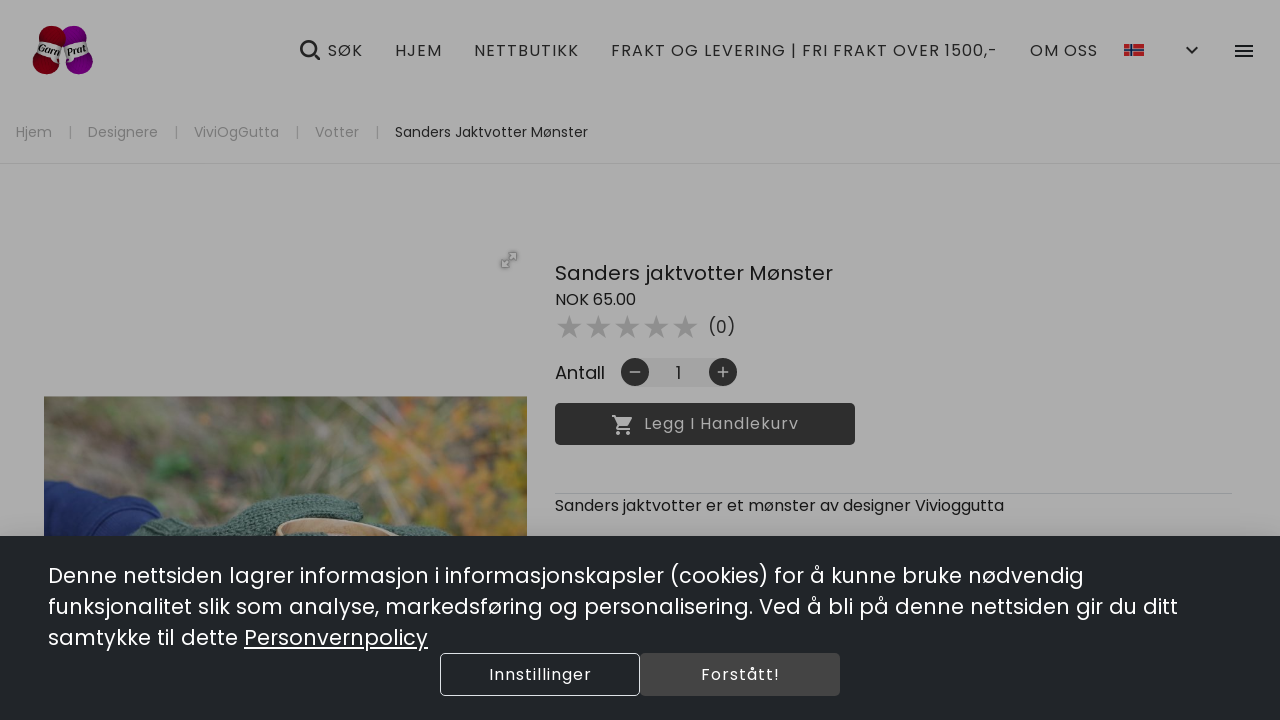

--- FILE ---
content_type: text/html; charset=utf-8
request_url: https://garnprat.no/product/10306
body_size: 275889
content:
<!DOCTYPE html><html lang="en" data-critters-container=""><head><meta name="google-site-verification" content="g-tSpacA8e9KJLi18JpyIkoY4IE7nT0SBiBGh9nbyBQ">
    <title>Sanders jaktvotter Mønster | GarnPrat</title>

    <meta charset="utf-8">
    <meta content="#212121" name="theme-color">
    <meta content="width=device-width, initial-scale=1" name="viewport">

    <base href="/">

    <link rel="preconnect" href="https://fonts.googleapis.com/">

    <link rel="preconnect" href="https://fonts.gstatic.com/" crossorigin="">

    <style type="text/css">@font-face{font-family:'Material Icons';font-style:normal;font-weight:400;font-display:swap;src:url(https://fonts.gstatic.com/s/materialicons/v145/flUhRq6tzZclQEJ-Vdg-IuiaDsNcIhQ8tQ.woff2) format('woff2');}@font-face{font-family:'Material Icons Outlined';font-style:normal;font-weight:400;font-display:swap;src:url(https://fonts.gstatic.com/s/materialiconsoutlined/v110/gok-H7zzDkdnRel8-DQ6KAXJ69wP1tGnf4ZGhUcel5euIg.woff2) format('woff2');}.material-icons{font-family:'Material Icons';font-weight:normal;font-style:normal;font-size:24px;line-height:1;letter-spacing:normal;text-transform:none;display:inline-block;white-space:nowrap;word-wrap:normal;direction:ltr;-webkit-font-feature-settings:'liga';-webkit-font-smoothing:antialiased;}.material-icons-outlined{font-family:'Material Icons Outlined';font-weight:normal;font-style:normal;font-size:24px;line-height:1;letter-spacing:normal;text-transform:none;display:inline-block;white-space:nowrap;word-wrap:normal;direction:ltr;-webkit-font-feature-settings:'liga';-webkit-font-smoothing:antialiased;}</style>
    <style type="text/css">@font-face{font-family:'Poppins';font-style:normal;font-weight:400;font-display:swap;src:url(https://fonts.gstatic.com/s/poppins/v24/pxiEyp8kv8JHgFVrJJbecnFHGPezSQ.woff2) format('woff2');unicode-range:U+0900-097F, U+1CD0-1CF9, U+200C-200D, U+20A8, U+20B9, U+20F0, U+25CC, U+A830-A839, U+A8E0-A8FF, U+11B00-11B09;}@font-face{font-family:'Poppins';font-style:normal;font-weight:400;font-display:swap;src:url(https://fonts.gstatic.com/s/poppins/v24/pxiEyp8kv8JHgFVrJJnecnFHGPezSQ.woff2) format('woff2');unicode-range:U+0100-02BA, U+02BD-02C5, U+02C7-02CC, U+02CE-02D7, U+02DD-02FF, U+0304, U+0308, U+0329, U+1D00-1DBF, U+1E00-1E9F, U+1EF2-1EFF, U+2020, U+20A0-20AB, U+20AD-20C0, U+2113, U+2C60-2C7F, U+A720-A7FF;}@font-face{font-family:'Poppins';font-style:normal;font-weight:400;font-display:swap;src:url(https://fonts.gstatic.com/s/poppins/v24/pxiEyp8kv8JHgFVrJJfecnFHGPc.woff2) format('woff2');unicode-range:U+0000-00FF, U+0131, U+0152-0153, U+02BB-02BC, U+02C6, U+02DA, U+02DC, U+0304, U+0308, U+0329, U+2000-206F, U+20AC, U+2122, U+2191, U+2193, U+2212, U+2215, U+FEFF, U+FFFD;}</style>

    <link href="favicon.ico" rel="icon" type="image/x-icon">

<style>html{--mat-option-selected-state-label-text-color:var(--theme-primary);--mat-option-label-text-color:rgba(0, 0, 0, .87);--mat-option-hover-state-layer-color:rgba(0, 0, 0, .04);--mat-option-focus-state-layer-color:rgba(0, 0, 0, .04);--mat-option-selected-state-layer-color:rgba(0, 0, 0, .04)}html{--mat-optgroup-label-text-color:rgba(0, 0, 0, .87)}html{--mat-option-label-text-font:var(--secondary-font);--mat-option-label-text-line-height:16px;--mat-option-label-text-size:16px;--mat-option-label-text-tracking:normal;--mat-option-label-text-weight:400}html{--mat-optgroup-label-text-font:var(--secondary-font);--mat-optgroup-label-text-line-height:16px;--mat-optgroup-label-text-size:16px;--mat-optgroup-label-text-tracking:normal;--mat-optgroup-label-text-weight:400}html{--mdc-filled-text-field-caret-color:var(--theme-primary);--mdc-filled-text-field-focus-active-indicator-color:var(--theme-primary);--mdc-filled-text-field-focus-label-text-color:var(--theme-primary);--mdc-filled-text-field-container-color:whitesmoke;--mdc-filled-text-field-disabled-container-color:#fafafa;--mdc-filled-text-field-label-text-color:rgba(0, 0, 0, .6);--mdc-filled-text-field-disabled-label-text-color:rgba(0, 0, 0, .38);--mdc-filled-text-field-input-text-color:rgba(0, 0, 0, .87);--mdc-filled-text-field-disabled-input-text-color:rgba(0, 0, 0, .38);--mdc-filled-text-field-input-text-placeholder-color:rgba(0, 0, 0, .6);--mdc-filled-text-field-error-focus-label-text-color:#a94438;--mdc-filled-text-field-error-label-text-color:#a94438;--mdc-filled-text-field-error-caret-color:#a94438;--mdc-filled-text-field-active-indicator-color:rgba(0, 0, 0, .42);--mdc-filled-text-field-disabled-active-indicator-color:rgba(0, 0, 0, .06);--mdc-filled-text-field-hover-active-indicator-color:rgba(0, 0, 0, .87);--mdc-filled-text-field-error-active-indicator-color:#a94438;--mdc-filled-text-field-error-focus-active-indicator-color:#a94438;--mdc-filled-text-field-error-hover-active-indicator-color:#a94438;--mdc-outlined-text-field-caret-color:var(--theme-primary);--mdc-outlined-text-field-focus-outline-color:var(--theme-primary);--mdc-outlined-text-field-focus-label-text-color:var(--theme-primary);--mdc-outlined-text-field-label-text-color:rgba(0, 0, 0, .6);--mdc-outlined-text-field-disabled-label-text-color:rgba(0, 0, 0, .38);--mdc-outlined-text-field-input-text-color:rgba(0, 0, 0, .87);--mdc-outlined-text-field-disabled-input-text-color:rgba(0, 0, 0, .38);--mdc-outlined-text-field-input-text-placeholder-color:rgba(0, 0, 0, .6);--mdc-outlined-text-field-error-caret-color:#a94438;--mdc-outlined-text-field-error-focus-label-text-color:#a94438;--mdc-outlined-text-field-error-label-text-color:#a94438;--mdc-outlined-text-field-outline-color:rgba(0, 0, 0, .38);--mdc-outlined-text-field-disabled-outline-color:rgba(0, 0, 0, .06);--mdc-outlined-text-field-hover-outline-color:rgba(0, 0, 0, .87);--mdc-outlined-text-field-error-focus-outline-color:#a94438;--mdc-outlined-text-field-error-hover-outline-color:#a94438;--mdc-outlined-text-field-error-outline-color:#a94438;--mat-form-field-disabled-input-text-placeholder-color:rgba(0, 0, 0, .38)}html{--mdc-filled-text-field-label-text-font:var(--secondary-font);--mdc-filled-text-field-label-text-size:16px;--mdc-filled-text-field-label-text-tracking:normal;--mdc-filled-text-field-label-text-weight:400;--mdc-outlined-text-field-label-text-font:var(--secondary-font);--mdc-outlined-text-field-label-text-size:16px;--mdc-outlined-text-field-label-text-tracking:normal;--mdc-outlined-text-field-label-text-weight:400;--mat-form-field-container-text-font:var(--secondary-font);--mat-form-field-container-text-line-height:16px;--mat-form-field-container-text-size:16px;--mat-form-field-container-text-tracking:normal;--mat-form-field-container-text-weight:400;--mat-form-field-outlined-label-text-populated-size:16px;--mat-form-field-subscript-text-font:var(--secondary-font);--mat-form-field-subscript-text-line-height:20px;--mat-form-field-subscript-text-size:12px;--mat-form-field-subscript-text-tracking:.0333333333em;--mat-form-field-subscript-text-weight:400}html{--mat-select-panel-background-color:white;--mat-select-enabled-trigger-text-color:rgba(0, 0, 0, .87);--mat-select-disabled-trigger-text-color:rgba(0, 0, 0, .38);--mat-select-placeholder-text-color:rgba(0, 0, 0, .6);--mat-select-enabled-arrow-color:rgba(0, 0, 0, .54);--mat-select-disabled-arrow-color:rgba(0, 0, 0, .38);--mat-select-focused-arrow-color:var(--theme-primary);--mat-select-invalid-arrow-color:rgba(169, 68, 56, .87)}html{--mat-select-trigger-text-font:var(--secondary-font);--mat-select-trigger-text-line-height:16px;--mat-select-trigger-text-size:16px;--mat-select-trigger-text-tracking:normal;--mat-select-trigger-text-weight:400}html{--mat-autocomplete-background-color:white}html{--mat-menu-item-label-text-color:rgba(0, 0, 0, .87);--mat-menu-item-icon-color:rgba(0, 0, 0, .87);--mat-menu-item-hover-state-layer-color:rgba(0, 0, 0, .04);--mat-menu-item-focus-state-layer-color:rgba(0, 0, 0, .04);--mat-menu-container-color:white}html{--mat-menu-item-label-text-font:var(--secondary-font);--mat-menu-item-label-text-size:16px;--mat-menu-item-label-text-tracking:normal;--mat-menu-item-label-text-line-height:16px;--mat-menu-item-label-text-weight:400}html{--mat-paginator-container-text-color:rgba(0, 0, 0, .87);--mat-paginator-container-background-color:white;--mat-paginator-enabled-icon-color:rgba(0, 0, 0, .54);--mat-paginator-disabled-icon-color:rgba(0, 0, 0, .12)}html{--mat-paginator-container-size:56px}html{--mat-paginator-container-text-font:var(--secondary-font);--mat-paginator-container-text-line-height:20px;--mat-paginator-container-text-size:12px;--mat-paginator-container-text-tracking:.0333333333em;--mat-paginator-container-text-weight:400;--mat-paginator-select-trigger-text-size:12px}html{--mdc-checkbox-disabled-selected-icon-color:rgba(0, 0, 0, .38);--mdc-checkbox-disabled-unselected-icon-color:rgba(0, 0, 0, .38);--mdc-checkbox-selected-checkmark-color:#000;--mdc-checkbox-selected-focus-icon-color:var(--theme-accent);--mdc-checkbox-selected-hover-icon-color:var(--theme-accent);--mdc-checkbox-selected-icon-color:var(--theme-accent);--mdc-checkbox-selected-pressed-icon-color:var(--theme-accent);--mdc-checkbox-unselected-focus-icon-color:#212121;--mdc-checkbox-unselected-hover-icon-color:#212121;--mdc-checkbox-unselected-icon-color:rgba(0, 0, 0, .54);--mdc-checkbox-unselected-pressed-icon-color:rgba(0, 0, 0, .54);--mdc-checkbox-selected-focus-state-layer-color:var(--theme-accent);--mdc-checkbox-selected-hover-state-layer-color:var(--theme-accent);--mdc-checkbox-selected-pressed-state-layer-color:var(--theme-accent);--mdc-checkbox-unselected-focus-state-layer-color:black;--mdc-checkbox-unselected-hover-state-layer-color:black;--mdc-checkbox-unselected-pressed-state-layer-color:black}html{--mdc-checkbox-state-layer-size:40px}html{--mat-table-background-color:white;--mat-table-header-headline-color:rgba(0, 0, 0, .87);--mat-table-row-item-label-text-color:rgba(0, 0, 0, .87);--mat-table-row-item-outline-color:rgba(0, 0, 0, .12)}html{--mat-table-header-container-height:56px;--mat-table-footer-container-height:52px;--mat-table-row-item-container-height:52px}html{--mat-table-header-headline-font:var(--primary-font);--mat-table-header-headline-line-height:24px;--mat-table-header-headline-size:18px;--mat-table-header-headline-weight:400;--mat-table-header-headline-tracking:normal;--mat-table-row-item-label-text-font:var(--secondary-font);--mat-table-row-item-label-text-line-height:16px;--mat-table-row-item-label-text-size:16px;--mat-table-row-item-label-text-weight:400;--mat-table-row-item-label-text-tracking:normal;--mat-table-footer-supporting-text-font:var(--secondary-font);--mat-table-footer-supporting-text-line-height:16px;--mat-table-footer-supporting-text-size:16px;--mat-table-footer-supporting-text-weight:400;--mat-table-footer-supporting-text-tracking:normal}html{--mat-badge-background-color:var(--theme-primary);--mat-badge-text-color:var(--theme-primary-text);--mat-badge-disabled-state-background-color:#b9b9b9;--mat-badge-disabled-state-text-color:rgba(0, 0, 0, .38)}html{--mat-badge-text-font:var(--secondary-font);--mat-badge-text-size:12px;--mat-badge-text-weight:600;--mat-badge-small-size-text-size:9px;--mat-badge-large-size-text-size:24px}html{--mat-bottom-sheet-container-text-color:rgba(0, 0, 0, .87);--mat-bottom-sheet-container-background-color:white}html{--mat-bottom-sheet-container-text-font:var(--secondary-font);--mat-bottom-sheet-container-text-line-height:16px;--mat-bottom-sheet-container-text-size:16px;--mat-bottom-sheet-container-text-tracking:normal;--mat-bottom-sheet-container-text-weight:400}html{--mat-legacy-button-toggle-text-color:rgba(0, 0, 0, .38);--mat-legacy-button-toggle-state-layer-color:rgba(0, 0, 0, .12);--mat-legacy-button-toggle-selected-state-text-color:rgba(0, 0, 0, .54);--mat-legacy-button-toggle-selected-state-background-color:#e0e0e0;--mat-legacy-button-toggle-disabled-state-text-color:rgba(0, 0, 0, .26);--mat-legacy-button-toggle-disabled-state-background-color:#eeeeee;--mat-legacy-button-toggle-disabled-selected-state-background-color:#bdbdbd;--mat-standard-button-toggle-text-color:rgba(0, 0, 0, .87);--mat-standard-button-toggle-background-color:white;--mat-standard-button-toggle-state-layer-color:black;--mat-standard-button-toggle-selected-state-background-color:#e0e0e0;--mat-standard-button-toggle-selected-state-text-color:rgba(0, 0, 0, .87);--mat-standard-button-toggle-disabled-state-text-color:rgba(0, 0, 0, .26);--mat-standard-button-toggle-disabled-state-background-color:white;--mat-standard-button-toggle-disabled-selected-state-text-color:rgba(0, 0, 0, .87);--mat-standard-button-toggle-disabled-selected-state-background-color:#bdbdbd;--mat-standard-button-toggle-divider-color:#e0e0e0}html{--mat-standard-button-toggle-height:48px}html{--mat-legacy-button-toggle-text-font:var(--secondary-font);--mat-standard-button-toggle-text-font:var(--secondary-font)}html{--mat-datepicker-calendar-date-selected-state-text-color:var(--theme-primary-text);--mat-datepicker-calendar-date-selected-state-background-color:var(--theme-primary);--mat-datepicker-calendar-date-selected-disabled-state-background-color:rgba(0, 0, 0, .26);--mat-datepicker-calendar-date-today-selected-state-outline-color:var(--theme-primary-text);--mat-datepicker-calendar-date-focus-state-background-color:var(--theme-primary);--mat-datepicker-calendar-date-hover-state-background-color:var(--theme-primary);--mat-datepicker-toggle-active-state-icon-color:var(--theme-primary);--mat-datepicker-calendar-date-in-range-state-background-color:rgba(var(--theme-primary), .2);--mat-datepicker-calendar-date-in-comparison-range-state-background-color:rgba(249, 171, 0, .2);--mat-datepicker-calendar-date-in-overlap-range-state-background-color:#a8dab5;--mat-datepicker-calendar-date-in-overlap-range-selected-state-background-color:#46a35e;--mat-datepicker-toggle-icon-color:rgba(0, 0, 0, .54);--mat-datepicker-calendar-body-label-text-color:rgba(0, 0, 0, .54);--mat-datepicker-calendar-period-button-icon-color:rgba(0, 0, 0, .54);--mat-datepicker-calendar-navigation-button-icon-color:rgba(0, 0, 0, .54);--mat-datepicker-calendar-header-divider-color:rgba(0, 0, 0, .12);--mat-datepicker-calendar-header-text-color:rgba(0, 0, 0, .54);--mat-datepicker-calendar-date-today-outline-color:rgba(0, 0, 0, .38);--mat-datepicker-calendar-date-today-disabled-state-outline-color:rgba(0, 0, 0, .18);--mat-datepicker-calendar-date-text-color:rgba(0, 0, 0, .87);--mat-datepicker-calendar-date-outline-color:transparent;--mat-datepicker-calendar-date-disabled-state-text-color:rgba(0, 0, 0, .38);--mat-datepicker-calendar-date-preview-state-outline-color:rgba(0, 0, 0, .24);--mat-datepicker-range-input-separator-color:rgba(0, 0, 0, .87);--mat-datepicker-range-input-disabled-state-separator-color:rgba(0, 0, 0, .38);--mat-datepicker-range-input-disabled-state-text-color:rgba(0, 0, 0, .38);--mat-datepicker-calendar-container-background-color:white;--mat-datepicker-calendar-container-text-color:rgba(0, 0, 0, .87)}html{--mat-datepicker-calendar-text-font:var(--secondary-font);--mat-datepicker-calendar-text-size:13px;--mat-datepicker-calendar-body-label-text-size:16px;--mat-datepicker-calendar-body-label-text-weight:400;--mat-datepicker-calendar-period-button-text-size:16px;--mat-datepicker-calendar-period-button-text-weight:400;--mat-datepicker-calendar-header-text-size:11px;--mat-datepicker-calendar-header-text-weight:400}html{--mat-divider-color:rgba(0, 0, 0, .12)}html{--mat-expansion-container-background-color:white;--mat-expansion-container-text-color:rgba(0, 0, 0, .87);--mat-expansion-actions-divider-color:rgba(0, 0, 0, .12);--mat-expansion-header-hover-state-layer-color:rgba(0, 0, 0, .04);--mat-expansion-header-focus-state-layer-color:rgba(0, 0, 0, .04);--mat-expansion-header-disabled-state-text-color:rgba(0, 0, 0, .26);--mat-expansion-header-text-color:rgba(0, 0, 0, .87);--mat-expansion-header-description-color:rgba(0, 0, 0, .54);--mat-expansion-header-indicator-color:rgba(0, 0, 0, .54)}html{--mat-expansion-header-collapsed-state-height:48px;--mat-expansion-header-expanded-state-height:64px}html{--mat-expansion-header-text-font:var(--primary-font);--mat-expansion-header-text-size:18px;--mat-expansion-header-text-weight:400;--mat-expansion-header-text-line-height:inherit;--mat-expansion-header-text-tracking:inherit;--mat-expansion-container-text-font:var(--secondary-font);--mat-expansion-container-text-line-height:16px;--mat-expansion-container-text-size:16px;--mat-expansion-container-text-tracking:normal;--mat-expansion-container-text-weight:400}html{--mat-grid-list-tile-header-primary-text-size:16px;--mat-grid-list-tile-header-secondary-text-size:12px;--mat-grid-list-tile-footer-primary-text-size:16px;--mat-grid-list-tile-footer-secondary-text-size:12px}html{--mat-icon-color:inherit}html{--mat-sidenav-container-divider-color:rgba(0, 0, 0, .12);--mat-sidenav-container-background-color:white;--mat-sidenav-container-text-color:rgba(0, 0, 0, .87);--mat-sidenav-content-background-color:#fafafa;--mat-sidenav-content-text-color:rgba(0, 0, 0, .87);--mat-sidenav-scrim-color:rgba(0, 0, 0, .6)}html{--mat-stepper-header-icon-foreground-color:var(--theme-primary-text);--mat-stepper-header-selected-state-icon-background-color:var(--theme-primary);--mat-stepper-header-selected-state-icon-foreground-color:var(--theme-primary-text);--mat-stepper-header-done-state-icon-background-color:var(--theme-primary);--mat-stepper-header-done-state-icon-foreground-color:var(--theme-primary-text);--mat-stepper-header-edit-state-icon-background-color:var(--theme-primary);--mat-stepper-header-edit-state-icon-foreground-color:var(--theme-primary-text);--mat-stepper-container-color:white;--mat-stepper-line-color:rgba(0, 0, 0, .12);--mat-stepper-header-hover-state-layer-color:rgba(0, 0, 0, .04);--mat-stepper-header-focus-state-layer-color:rgba(0, 0, 0, .04);--mat-stepper-header-label-text-color:rgba(0, 0, 0, .54);--mat-stepper-header-optional-label-text-color:rgba(0, 0, 0, .54);--mat-stepper-header-selected-state-label-text-color:rgba(0, 0, 0, .87);--mat-stepper-header-error-state-label-text-color:#a94438;--mat-stepper-header-icon-background-color:rgba(0, 0, 0, .54);--mat-stepper-header-error-state-icon-foreground-color:#a94438;--mat-stepper-header-error-state-icon-background-color:transparent}html{--mat-stepper-header-height:72px}html{--mat-stepper-container-text-font:var(--secondary-font);--mat-stepper-header-label-text-font:var(--secondary-font);--mat-stepper-header-label-text-size:16px;--mat-stepper-header-label-text-weight:400;--mat-stepper-header-error-state-label-text-size:16px;--mat-stepper-header-selected-state-label-text-size:16px;--mat-stepper-header-selected-state-label-text-weight:400}html{--mat-toolbar-container-background-color:whitesmoke;--mat-toolbar-container-text-color:rgba(0, 0, 0, .87)}html{--mat-toolbar-standard-height:64px;--mat-toolbar-mobile-height:56px}html{--mat-toolbar-title-text-font:var(--primary-font);--mat-toolbar-title-text-line-height:32px;--mat-toolbar-title-text-size:20px;--mat-toolbar-title-text-tracking:normal;--mat-toolbar-title-text-weight:400}:root{--bs-blue:#0d6efd;--bs-indigo:#6610f2;--bs-purple:#6f42c1;--bs-pink:#d63384;--bs-red:#dc3545;--bs-orange:#fd7e14;--bs-yellow:#ffc107;--bs-green:#198754;--bs-teal:#20c997;--bs-cyan:#0dcaf0;--bs-black:#000;--bs-white:#fff;--bs-gray:#6c757d;--bs-gray-dark:#343a40;--bs-gray-100:#f8f9fa;--bs-gray-200:#e9ecef;--bs-gray-300:#dee2e6;--bs-gray-400:#ced4da;--bs-gray-500:#adb5bd;--bs-gray-600:#6c757d;--bs-gray-700:#495057;--bs-gray-800:#343a40;--bs-gray-900:#212529;--bs-primary:#0d6efd;--bs-secondary:#6c757d;--bs-success:#198754;--bs-info:#0dcaf0;--bs-warning:#ffc107;--bs-danger:#dc3545;--bs-light:#f8f9fa;--bs-dark:#212529;--bs-primary-rgb:13, 110, 253;--bs-secondary-rgb:108, 117, 125;--bs-success-rgb:25, 135, 84;--bs-info-rgb:13, 202, 240;--bs-warning-rgb:255, 193, 7;--bs-danger-rgb:220, 53, 69;--bs-light-rgb:248, 249, 250;--bs-dark-rgb:33, 37, 41;--bs-primary-text-emphasis:#052c65;--bs-secondary-text-emphasis:#2b2f32;--bs-success-text-emphasis:#0a3622;--bs-info-text-emphasis:#055160;--bs-warning-text-emphasis:#664d03;--bs-danger-text-emphasis:#58151c;--bs-light-text-emphasis:#495057;--bs-dark-text-emphasis:#495057;--bs-primary-bg-subtle:#cfe2ff;--bs-secondary-bg-subtle:#e2e3e5;--bs-success-bg-subtle:#d1e7dd;--bs-info-bg-subtle:#cff4fc;--bs-warning-bg-subtle:#fff3cd;--bs-danger-bg-subtle:#f8d7da;--bs-light-bg-subtle:#fcfcfd;--bs-dark-bg-subtle:#ced4da;--bs-primary-border-subtle:#9ec5fe;--bs-secondary-border-subtle:#c4c8cb;--bs-success-border-subtle:#a3cfbb;--bs-info-border-subtle:#9eeaf9;--bs-warning-border-subtle:#ffe69c;--bs-danger-border-subtle:#f1aeb5;--bs-light-border-subtle:#e9ecef;--bs-dark-border-subtle:#adb5bd;--bs-white-rgb:255, 255, 255;--bs-black-rgb:0, 0, 0;--bs-font-sans-serif:system-ui, -apple-system, "Segoe UI", Roboto, "Helvetica Neue", "Noto Sans", "Liberation Sans", Arial, sans-serif, "Apple Color Emoji", "Segoe UI Emoji", "Segoe UI Symbol", "Noto Color Emoji";--bs-font-monospace:SFMono-Regular, Menlo, Monaco, Consolas, "Liberation Mono", "Courier New", monospace;--bs-gradient:linear-gradient(180deg, rgba(255, 255, 255, .15), rgba(255, 255, 255, 0));--bs-body-font-family:var(--bs-font-sans-serif);--bs-body-font-size:1rem;--bs-body-font-weight:400;--bs-body-line-height:1.5;--bs-body-color:#212529;--bs-body-color-rgb:33, 37, 41;--bs-body-bg:#fff;--bs-body-bg-rgb:255, 255, 255;--bs-emphasis-color:#000;--bs-emphasis-color-rgb:0, 0, 0;--bs-secondary-color:rgba(33, 37, 41, .75);--bs-secondary-color-rgb:33, 37, 41;--bs-secondary-bg:#e9ecef;--bs-secondary-bg-rgb:233, 236, 239;--bs-tertiary-color:rgba(33, 37, 41, .5);--bs-tertiary-color-rgb:33, 37, 41;--bs-tertiary-bg:#f8f9fa;--bs-tertiary-bg-rgb:248, 249, 250;--bs-heading-color:inherit;--bs-link-color:#0d6efd;--bs-link-color-rgb:13, 110, 253;--bs-link-decoration:underline;--bs-link-hover-color:#0a58ca;--bs-link-hover-color-rgb:10, 88, 202;--bs-code-color:#d63384;--bs-highlight-color:#212529;--bs-highlight-bg:#fff3cd;--bs-border-width:1px;--bs-border-style:solid;--bs-border-color:#dee2e6;--bs-border-color-translucent:rgba(0, 0, 0, .175);--bs-border-radius:.375rem;--bs-border-radius-sm:.25rem;--bs-border-radius-lg:.5rem;--bs-border-radius-xl:1rem;--bs-border-radius-xxl:2rem;--bs-border-radius-2xl:var(--bs-border-radius-xxl);--bs-border-radius-pill:50rem;--bs-box-shadow:0 .5rem 1rem rgba(0, 0, 0, .15);--bs-box-shadow-sm:0 .125rem .25rem rgba(0, 0, 0, .075);--bs-box-shadow-lg:0 1rem 3rem rgba(0, 0, 0, .175);--bs-box-shadow-inset:inset 0 1px 2px rgba(0, 0, 0, .075);--bs-focus-ring-width:.25rem;--bs-focus-ring-opacity:.25;--bs-focus-ring-color:rgba(13, 110, 253, .25);--bs-form-valid-color:#198754;--bs-form-valid-border-color:#198754;--bs-form-invalid-color:#dc3545;--bs-form-invalid-border-color:#dc3545}*,*:before,*:after{box-sizing:border-box}@media (prefers-reduced-motion: no-preference){:root{scroll-behavior:smooth}}body{margin:0;font-family:var(--bs-body-font-family);font-size:var(--bs-body-font-size);font-weight:var(--bs-body-font-weight);line-height:var(--bs-body-line-height);color:var(--bs-body-color);text-align:var(--bs-body-text-align);background-color:var(--bs-body-bg);-webkit-text-size-adjust:100%;-webkit-tap-highlight-color:rgba(0,0,0,0)}:root{--bs-breakpoint-xs:0;--bs-breakpoint-sm:576px;--bs-breakpoint-md:768px;--bs-breakpoint-lg:992px;--bs-breakpoint-xl:1200px;--bs-breakpoint-xxl:1400px}html{line-height:1.15;--mat-table-row-item-label-text-line-height:24px;-webkit-text-size-adjust:100%;-webkit-tap-highlight-color:transparent;--mat-toolbar-title-text-line-height:normal;--mat-toolbar-title-text-size:1rem}body,html{height:100%}body{text-align:left;overflow-x:hidden}@media (max-width: 960px){html{font-size:14px}}@media (min-width: 100px){html{font-size:12px}}@media (min-width: 576px){html{font-size:12px}}@media (min-width: 768px){html{font-size:14px}}@media (min-width: 992px){html{font-size:14px}}@media (min-width: 1200px){html{font-size:16px}}@media (min-width: 1400px){html{font-size:16px}}:root{--advertise-theme-color:#236db8;--theme-primary:#444444;--theme-accent:#a49673;--theme-warn:#a94438;--theme-neutral:#f2f2f2;--theme-dark-neutral:#333;--danger-btn-bg-color:#af7373;--toolbar-bg:white;--toolbar-text-color:var(--theme-dark-neutral);--footer-bg:var(--theme-neutral);--footer-text-color:var(--theme-dark-neutral);--theme-primary-rgb:68, 68, 68;--theme-accent-rgb:164, 150, 115;--theme-primary-text:white;--theme-accent-text:white;--default-danger:#af7373;--default-caution:#f5a623;--default-warn:#9f976d;--default-success:#6d9f92;--border-color:#d8d8d8;--primary-font:"Poppins", Arial, sans-serif;--secondary-font:"Poppins", Arial, sans-serif;--bs-gutter-x:1.5rem;--bs-body-font-family:var(--secondary-font);--cart-offset:0px}</style><link rel="stylesheet" href="styles.2edd532795a689c0.css" media="print" onload="this.media='all'"><noscript><link rel="stylesheet" href="styles.2edd532795a689c0.css"></noscript><link _ngcontent-webshop-root-c2662854439="" href="/garnprat/GarnPrat/manifest.webmanifest" rel="manifest"><style ng-app-id="webshop-root">[_nghost-webshop-root-c1377105918]  .app-webshop{--mat-table-header-headline-weight: 600}[_nghost-webshop-root-c1377105918]  .app-webshop .pagination{--bs-pagination-active-color: var(--theme-primary-text);--bs-pagination-color: var(--theme-dark-neutral);--bs-pagination-focus-color: var(--theme-primary);--bs-pagination-active-bg: var(--theme-primary);--bs-pagination-active-border-color: var(--theme-primary);--bs-pagination-disabled-color: #0000006b}[_nghost-webshop-root-c1377105918]  .app-webshop body{font-family:var(--primary-font)!important;text-align:left;overflow-x:hidden}[_nghost-webshop-root-c1377105918]  .app-webshop .mat-stroked-button.with-border:not(.mat-button-disabled).mat-primary{border-color:var(--theme-primary)}[_nghost-webshop-root-c1377105918]  .app-webshop .mat-stroked-button.with-border:not(.mat-button-disabled).mat-accent{border-color:var(--theme-accent)}[_nghost-webshop-root-c1377105918]  .app-webshop .mat-stroked-button.with-border:not(.mat-button-disabled).mat-warn{border-color:var(--theme-warn)}[_nghost-webshop-root-c1377105918]  .app-webshop .icon-btn.square{border-radius:20%!important}[_nghost-webshop-root-c1377105918]  .app-webshop .icon-btn.mat-button-disabled{opacity:60%}[_nghost-webshop-root-c1377105918]  .app-webshop .icon-btn.fill.mat-primary{background-color:var(--theme-primary);color:var(--theme-primary-text)}[_nghost-webshop-root-c1377105918]  .app-webshop .icon-btn.fill.mat-accent{background-color:var(--theme-accent);color:var(--theme-accent-text)}[_nghost-webshop-root-c1377105918]  .app-webshop .icon-btn.fill.mat-warn{background-color:var(--theme-warn);color:#fff}[_nghost-webshop-root-c1377105918]  .app-webshop .icon-btn.stroke.mat-primary{border:1px solid var(--theme-primary);color:var(--theme-primary)}[_nghost-webshop-root-c1377105918]  .app-webshop .icon-btn.stroke.mat-accent{border:1px solid var(--theme-accent);color:var(--theme-accent)}[_nghost-webshop-root-c1377105918]  .app-webshop .icon-btn.stroke.mat-warn{border:1px solid var(--theme-warn);color:var(--theme-warn)}[_nghost-webshop-root-c1377105918]  .app-webshop .icon-btn.icon-small{height:28px;width:28px;display:flex;justify-content:center;align-items:center}[_nghost-webshop-root-c1377105918]  .app-webshop optgroup, [_nghost-webshop-root-c1377105918]  .app-webshop a, [_nghost-webshop-root-c1377105918]  .app-webshop th, [_nghost-webshop-root-c1377105918]  .app-webshop h1, [_nghost-webshop-root-c1377105918]  .app-webshop .h1, [_nghost-webshop-root-c1377105918]  .app-webshop h2, [_nghost-webshop-root-c1377105918]  .app-webshop .h2, [_nghost-webshop-root-c1377105918]  .app-webshop h3, [_nghost-webshop-root-c1377105918]  .app-webshop .h3, [_nghost-webshop-root-c1377105918]  .app-webshop h4, [_nghost-webshop-root-c1377105918]  .app-webshop .h4, [_nghost-webshop-root-c1377105918]  .app-webshop h5, [_nghost-webshop-root-c1377105918]  .app-webshop h6, [_nghost-webshop-root-c1377105918]  .app-webshop .primary-font{font-family:var(--primary-font)!important}[_nghost-webshop-root-c1377105918]  .app-webshop p, [_nghost-webshop-root-c1377105918]  .app-webshop label, [_nghost-webshop-root-c1377105918]  .app-webshop select, [_nghost-webshop-root-c1377105918]  .app-webshop span, [_nghost-webshop-root-c1377105918]  .app-webshop div, [_nghost-webshop-root-c1377105918]  .app-webshop td, [_nghost-webshop-root-c1377105918]  .app-webshop input, [_nghost-webshop-root-c1377105918]  .app-webshop button, [_nghost-webshop-root-c1377105918]  .app-webshop textarea, [_nghost-webshop-root-c1377105918]  .app-webshop .secondary-font{font-family:var(--secondary-font)}[_nghost-webshop-root-c1377105918]  .app-webshop .text-bg-alternate{color:var(--theme-accent-text)!important;background-color:var(--theme-accent)!important;border-radius:5px;padding:1px 5px}[_nghost-webshop-root-c1377105918]  .app-webshop .text-bg-primary{color:var(--theme-primary-text)!important;background-color:var(--theme-primary)!important;border-radius:5px;padding:1px 5px}[_nghost-webshop-root-c1377105918]  .app-webshop .link-alternative{color:var(--theme-accent)!important;cursor:pointer!important}[_nghost-webshop-root-c1377105918]  .app-webshop .text-alternative{color:var(--theme-accent)!important}[_nghost-webshop-root-c1377105918]  .app-webshop .text-primary{color:var(--theme-primary)!important}[_nghost-webshop-root-c1377105918]  .app-webshop span.page-title{font-weight:800;font-size:2rem;text-align:center;display:block;color:var(--theme-dark-neutral);margin-bottom:1.5rem}[_nghost-webshop-root-c1377105918]  .app-webshop span.sub-title{font-size:1.5rem;color:var(--theme-dark-neutral)}[_nghost-webshop-root-c1377105918]  .app-webshop .mat-step-header .mat-step-icon{background-color:unset!important;border:1px solid var(--theme-primary)!important;color:var(--theme-primary)!important}[_nghost-webshop-root-c1377105918]  .app-webshop .mat-step-header .mat-step-icon-selected, [_nghost-webshop-root-c1377105918]  .app-webshop .mat-step-header .mat-step-icon-state-done, [_nghost-webshop-root-c1377105918]  .app-webshop .mat-step-header .mat-step-icon-state-edit{background-color:var(--theme-primary)!important;color:#fff!important}[_nghost-webshop-root-c1377105918]  .app-webshop table:not(.border-0){border:var(--bs-border-width) var(--bs-border-style) var(--bs-border-color)!important;border-radius:5px!important}[_nghost-webshop-root-c1377105918]  .app-webshop thead{background:var(--theme-neutral)}[_nghost-webshop-root-c1377105918]  .app-webshop .md-drppicker .ranges ul li button.active{background-color:var(--theme-primary);color:var(--theme-primary-text)!important}[_nghost-webshop-root-c1377105918]  .app-webshop .md-drppicker td.active, [_nghost-webshop-root-c1377105918]  .app-webshop .md-drppicker td.active:hover{background-color:var(--theme-primary);border-color:transparent;color:var(--theme-primary-text)!important}[_nghost-webshop-root-c1377105918]  .app-webshop .bg-theme-primary{background-color:var(--theme-primary)!important}[_nghost-webshop-root-c1377105918]  .app-webshop .custom-nav-list-container{padding:0;border:1px solid var(--bs-border-color)}[_nghost-webshop-root-c1377105918]  .app-webshop .custom-nav-list-container .custom-nav-item-title{width:100%;height:100%;display:flex;justify-content:center;color:var(--theme-primary)}[_nghost-webshop-root-c1377105918]  .app-webshop .custom-nav-list-container .custom-nav-item-title .custom-nav-item-subtitle{font-size:.8rem;color:var(--bs-gray-500)}[_nghost-webshop-root-c1377105918]  .app-webshop .custom-nav-list-container .custom-nav-item-title.clickable{cursor:pointer;pointer-events:visible}[_nghost-webshop-root-c1377105918]  .app-webshop .custom-nav-list-container .custom-nav-item-title.clickable:hover:not(.selected){background-color:var(--bs-light)}[_nghost-webshop-root-c1377105918]  .app-webshop .custom-nav-list-container .custom-nav-item-title.selected{transition:all .1s ease}[_nghost-webshop-root-c1377105918]  .app-webshop .custom-nav-list-container .custom-nav-item-title.selected.filled{background-color:var(--theme-primary);color:var(--bs-light)}[_nghost-webshop-root-c1377105918]  .app-webshop .custom-nav-list-container .custom-nav-item-title.selected.outlined{color:var(--theme-primary);background-color:var(--bs-light)}</style><style ng-app-id="webshop-root">[_nghost-webshop-root-c2576095528]  webshop-toolbar{z-index:9999}[_nghost-webshop-root-c2576095528]  .navigation-line{width:100%;border-bottom:1px solid #ebebeb;min-height:64px;align-items:center;display:flex;overflow-x:auto}[_nghost-webshop-root-c2576095528]  .navigation-line>div{margin:auto;display:flex;width:100%}[_nghost-webshop-root-c2576095528]  .navigation-line span:focus, [_nghost-webshop-root-c2576095528]  .navigation-line span *:focus{outline:none}[_nghost-webshop-root-c2576095528]  .navigation-line span:not(:last-of-type):after{color:#d0d0d0;content:"|";font-weight:400;font-size:14px}[_nghost-webshop-root-c2576095528]  .navigation-line span:first-of-type>a{padding-left:0!important}[_nghost-webshop-root-c2576095528]  .navigation-line span>a{font-weight:400;font-size:14px;color:#b3b3b3!important;text-transform:capitalize;padding-right:16px;padding-left:16px;display:inline;transition:all .15s linear}[_nghost-webshop-root-c2576095528]  .navigation-line span>a:not(.current):hover{color:#696969!important}[_nghost-webshop-root-c2576095528]  .navigation-line span>a.current{font-weight:300;color:#343434!important}[_nghost-webshop-root-c2576095528]  .table-fab, [_nghost-webshop-root-c2576095528]  .cart-fab{position:fixed;right:24px;bottom:20px;background:var(--theme-primary);color:var(--theme-primary-text);width:64px;height:64px;z-index:999}[_nghost-webshop-root-c2576095528]  .table-fab{right:20px;left:auto;width:115px;height:42px;bottom:10px;border-radius:10px}[_nghost-webshop-root-c2576095528]  span.table-fab-indicator, [_nghost-webshop-root-c2576095528]  span.cart-fab-indicator{position:absolute;top:10px;right:11px;background:var(--theme-neutral);color:var(--theme-dark-neutral);width:20px;height:20px;border-radius:50%;display:flex;align-items:center;justify-content:center;font-size:14px}[_nghost-webshop-root-c2576095528]  span.table-fab-indicator{left:10px;top:4px}[_nghost-webshop-root-c2576095528]  .call-servant-fab{color:var(--theme-primary);background:#ffffff;width:48px;height:48px}[_nghost-webshop-root-c2576095528]  .call-servant-hint{color:var(--theme-primary-text);background:var(--theme-primary);cursor:pointer;border-radius:5px}@keyframes _ngcontent-webshop-root-c2576095528_slideTop{0%{bottom:-2000px}to{bottom:24px}}[_nghost-webshop-root-c2576095528]  .call-servant-div{position:fixed;z-index:999;bottom:48px;left:16px;margin-right:16px;animation:_ngcontent-webshop-root-c2576095528_slideTop 4s ease-in-out}[_nghost-webshop-root-c2576095528]  mat-sidenav{transition-property:transform,visibility;transition-duration:.4s;transition-timing-function:cubic-bezier(.25,.8,.25,1)}[_nghost-webshop-root-c2576095528]  mat-sidenav.no-transition-duration{transition-duration:0ms!important}</style><style ng-app-id="webshop-root">[_nghost-webshop-root-c3046345880]  mat-sidenav-container.transparent-backdrop>div.mat-drawer-backdrop{background-color:transparent!important}[_nghost-webshop-root-c3046345880]  mat-sidenav{overflow:visible}</style><style ng-app-id="webshop-root">.mat-drawer-container{position:relative;z-index:1;color:var(--mat-sidenav-content-text-color);background-color:var(--mat-sidenav-content-background-color);box-sizing:border-box;-webkit-overflow-scrolling:touch;display:block;overflow:hidden}.mat-drawer-container[fullscreen]{top:0;left:0;right:0;bottom:0;position:absolute}.mat-drawer-container[fullscreen].mat-drawer-container-has-open{overflow:hidden}.mat-drawer-container.mat-drawer-container-explicit-backdrop .mat-drawer-side{z-index:3}.mat-drawer-container.ng-animate-disabled .mat-drawer-backdrop,.mat-drawer-container.ng-animate-disabled .mat-drawer-content,.ng-animate-disabled .mat-drawer-container .mat-drawer-backdrop,.ng-animate-disabled .mat-drawer-container .mat-drawer-content{transition:none}.mat-drawer-backdrop{top:0;left:0;right:0;bottom:0;position:absolute;display:block;z-index:3;visibility:hidden}.mat-drawer-backdrop.mat-drawer-shown{visibility:visible;background-color:var(--mat-sidenav-scrim-color)}.mat-drawer-transition .mat-drawer-backdrop{transition-duration:400ms;transition-timing-function:cubic-bezier(0.25, 0.8, 0.25, 1);transition-property:background-color,visibility}.cdk-high-contrast-active .mat-drawer-backdrop{opacity:.5}.mat-drawer-content{position:relative;z-index:1;display:block;height:100%;overflow:auto}.mat-drawer-transition .mat-drawer-content{transition-duration:400ms;transition-timing-function:cubic-bezier(0.25, 0.8, 0.25, 1);transition-property:transform,margin-left,margin-right}.mat-drawer{box-shadow:0px 8px 10px -5px rgba(0, 0, 0, 0.2), 0px 16px 24px 2px rgba(0, 0, 0, 0.14), 0px 6px 30px 5px rgba(0, 0, 0, 0.12);position:relative;z-index:4;--mat-sidenav-container-shape:0;color:var(--mat-sidenav-container-text-color);background-color:var(--mat-sidenav-container-background-color);border-top-right-radius:var(--mat-sidenav-container-shape);border-bottom-right-radius:var(--mat-sidenav-container-shape);display:block;position:absolute;top:0;bottom:0;z-index:3;outline:0;box-sizing:border-box;overflow-y:auto;transform:translate3d(-100%, 0, 0)}.cdk-high-contrast-active .mat-drawer,.cdk-high-contrast-active [dir=rtl] .mat-drawer.mat-drawer-end{border-right:solid 1px currentColor}.cdk-high-contrast-active [dir=rtl] .mat-drawer,.cdk-high-contrast-active .mat-drawer.mat-drawer-end{border-left:solid 1px currentColor;border-right:none}.mat-drawer.mat-drawer-side{z-index:2}.mat-drawer.mat-drawer-end{right:0;transform:translate3d(100%, 0, 0);border-top-left-radius:var(--mat-sidenav-container-shape);border-bottom-left-radius:var(--mat-sidenav-container-shape);border-top-right-radius:0;border-bottom-right-radius:0}[dir=rtl] .mat-drawer{border-top-left-radius:var(--mat-sidenav-container-shape);border-bottom-left-radius:var(--mat-sidenav-container-shape);border-top-right-radius:0;border-bottom-right-radius:0;transform:translate3d(100%, 0, 0)}[dir=rtl] .mat-drawer.mat-drawer-end{border-top-right-radius:var(--mat-sidenav-container-shape);border-bottom-right-radius:var(--mat-sidenav-container-shape);border-top-left-radius:0;border-bottom-left-radius:0;left:0;right:auto;transform:translate3d(-100%, 0, 0)}.mat-drawer[style*="visibility: hidden"]{display:none}.mat-drawer-side{box-shadow:none;border-right-color:var(--mat-sidenav-container-divider-color);border-right-width:1px;border-right-style:solid}.mat-drawer-side.mat-drawer-end{border-left-color:var(--mat-sidenav-container-divider-color);border-left-width:1px;border-left-style:solid;border-right:none}[dir=rtl] .mat-drawer-side{border-left-color:var(--mat-sidenav-container-divider-color);border-left-width:1px;border-left-style:solid;border-right:none}[dir=rtl] .mat-drawer-side.mat-drawer-end{border-right-color:var(--mat-sidenav-container-divider-color);border-right-width:1px;border-right-style:solid;border-left:none}.mat-drawer-inner-container{width:100%;height:100%;overflow:auto;-webkit-overflow-scrolling:touch}.mat-sidenav-fixed{position:fixed}</style><style ng-app-id="webshop-root">.logo-image[_ngcontent-webshop-root-c1690768161]{display:flex;align-items:center;justify-content:center;max-height:70px;height:70px;max-width:300px}@media (max-width: 500px){.logo-image[_ngcontent-webshop-root-c1690768161]{max-width:200px}}.logo-image[_ngcontent-webshop-root-c1690768161]   img[_ngcontent-webshop-root-c1690768161]{max-height:100%;max-width:100%}.categories-container[_ngcontent-webshop-root-c1690768161], .vendors-container[_ngcontent-webshop-root-c1690768161], .sub-menu-container[_ngcontent-webshop-root-c1690768161]{position:absolute;border-radius:10px;background-color:#fff;z-index:99999;opacity:0;visibility:hidden;-webkit-transition:visibility .18s ease 0s,opacity .18s ease 0s;min-width:200px;max-width:20rem;cursor:default;max-height:500px;overflow-x:hidden;overflow-y:auto;scrollbar-width:thin;margin-top:8px}.categories-container[_ngcontent-webshop-root-c1690768161]   a[_ngcontent-webshop-root-c1690768161], .categories-container[_ngcontent-webshop-root-c1690768161]   .custom-link[_ngcontent-webshop-root-c1690768161], .vendors-container[_ngcontent-webshop-root-c1690768161]   a[_ngcontent-webshop-root-c1690768161], .vendors-container[_ngcontent-webshop-root-c1690768161]   .custom-link[_ngcontent-webshop-root-c1690768161], .sub-menu-container[_ngcontent-webshop-root-c1690768161]   a[_ngcontent-webshop-root-c1690768161], .sub-menu-container[_ngcontent-webshop-root-c1690768161]   .custom-link[_ngcontent-webshop-root-c1690768161]{overflow:hidden;text-overflow:ellipsis;font-weight:500;text-transform:capitalize;border-radius:10px;color:var(--theme-dark-neutral)}.categories-container[_ngcontent-webshop-root-c1690768161]   .category-description[_ngcontent-webshop-root-c1690768161], .vendors-container[_ngcontent-webshop-root-c1690768161]   .category-description[_ngcontent-webshop-root-c1690768161], .sub-menu-container[_ngcontent-webshop-root-c1690768161]   .category-description[_ngcontent-webshop-root-c1690768161]{white-space:normal;-webkit-box-orient:vertical;-webkit-line-clamp:2;display:-webkit-box;overflow:hidden}.categories-container.visible[_ngcontent-webshop-root-c1690768161], .vendors-container.visible[_ngcontent-webshop-root-c1690768161], .sub-menu-container.visible[_ngcontent-webshop-root-c1690768161]{opacity:1;visibility:visible}.categories-container[_ngcontent-webshop-root-c1690768161]   a[_ngcontent-webshop-root-c1690768161] > span[_ngcontent-webshop-root-c1690768161], .categories-container[_ngcontent-webshop-root-c1690768161]   .custom-link[_ngcontent-webshop-root-c1690768161] > span[_ngcontent-webshop-root-c1690768161], .vendors-container[_ngcontent-webshop-root-c1690768161]   a[_ngcontent-webshop-root-c1690768161] > span[_ngcontent-webshop-root-c1690768161], .vendors-container[_ngcontent-webshop-root-c1690768161]   .custom-link[_ngcontent-webshop-root-c1690768161] > span[_ngcontent-webshop-root-c1690768161], .sub-menu-container[_ngcontent-webshop-root-c1690768161]   a[_ngcontent-webshop-root-c1690768161] > span[_ngcontent-webshop-root-c1690768161], .sub-menu-container[_ngcontent-webshop-root-c1690768161]   .custom-link[_ngcontent-webshop-root-c1690768161] > span[_ngcontent-webshop-root-c1690768161]{border-bottom:0!important}.categories-container[_ngcontent-webshop-root-c1690768161]   a.current[_ngcontent-webshop-root-c1690768161], .categories-container[_ngcontent-webshop-root-c1690768161]   .custom-link.current[_ngcontent-webshop-root-c1690768161], .categories-container[_ngcontent-webshop-root-c1690768161]   .custom-link[_ngcontent-webshop-root-c1690768161]:not(.no-hover):hover, .categories-container[_ngcontent-webshop-root-c1690768161]   a[_ngcontent-webshop-root-c1690768161]:not(.no-hover):hover, .vendors-container[_ngcontent-webshop-root-c1690768161]   a.current[_ngcontent-webshop-root-c1690768161], .vendors-container[_ngcontent-webshop-root-c1690768161]   .custom-link.current[_ngcontent-webshop-root-c1690768161], .vendors-container[_ngcontent-webshop-root-c1690768161]   .custom-link[_ngcontent-webshop-root-c1690768161]:not(.no-hover):hover, .vendors-container[_ngcontent-webshop-root-c1690768161]   a[_ngcontent-webshop-root-c1690768161]:not(.no-hover):hover, .sub-menu-container[_ngcontent-webshop-root-c1690768161]   a.current[_ngcontent-webshop-root-c1690768161], .sub-menu-container[_ngcontent-webshop-root-c1690768161]   .custom-link.current[_ngcontent-webshop-root-c1690768161], .sub-menu-container[_ngcontent-webshop-root-c1690768161]   .custom-link[_ngcontent-webshop-root-c1690768161]:not(.no-hover):hover, .sub-menu-container[_ngcontent-webshop-root-c1690768161]   a[_ngcontent-webshop-root-c1690768161]:not(.no-hover):hover{background-color:var(--theme-neutral)}.mat-row-container[_ngcontent-webshop-root-c1690768161]{display:flex;box-sizing:border-box;width:100%;flex-direction:row;align-items:center;white-space:nowrap;margin-right:auto;margin-left:auto}#logo[_ngcontent-webshop-root-c1690768161]{height:60px;display:flex;align-items:center}@keyframes _ngcontent-webshop-root-c1690768161_fadeInDown{0%{opacity:0;transform:translate3d(0,-100%,0)}to{opacity:1;transform:translateZ(0)}}.fadeInDown[_ngcontent-webshop-root-c1690768161]{animation-name:_ngcontent-webshop-root-c1690768161_fadeInDown}[_nghost-webshop-root-c1690768161]  mat-toolbar.theme-default, [_nghost-webshop-root-c1690768161]  mat-toolbar.theme-restaurant-2{min-height:40px;color:var(--toolbar-text-color)!important;background-color:var(--toolbar-bg)!important}[_nghost-webshop-root-c1690768161]  mat-toolbar.theme-default .template2, [_nghost-webshop-root-c1690768161]  mat-toolbar.theme-restaurant-2 .template2{background:inherit!important;color:inherit!important}[_nghost-webshop-root-c1690768161]  mat-toolbar.theme-default .main-separator, [_nghost-webshop-root-c1690768161]  mat-toolbar.theme-restaurant-2 .main-separator{border-right:1px solid var(--toolbar-text-color);opacity:30%}[_nghost-webshop-root-c1690768161]  mat-toolbar.theme-default webshop-language-dropdown>div a, [_nghost-webshop-root-c1690768161]  mat-toolbar.theme-default webshop-language-dropdown>div .custom-link, [_nghost-webshop-root-c1690768161]  mat-toolbar.theme-restaurant-2 webshop-language-dropdown>div a, [_nghost-webshop-root-c1690768161]  mat-toolbar.theme-restaurant-2 webshop-language-dropdown>div .custom-link{min-width:unset!important}[_nghost-webshop-root-c1690768161]  mat-toolbar.theme-default webshop-language-dropdown>div a span, [_nghost-webshop-root-c1690768161]  mat-toolbar.theme-default webshop-language-dropdown>div .custom-link span, [_nghost-webshop-root-c1690768161]  mat-toolbar.theme-restaurant-2 webshop-language-dropdown>div a span, [_nghost-webshop-root-c1690768161]  mat-toolbar.theme-restaurant-2 webshop-language-dropdown>div .custom-link span{padding-right:0!important}[_nghost-webshop-root-c1690768161]  mat-toolbar.theme-default webshop-language-dropdown>div span, [_nghost-webshop-root-c1690768161]  mat-toolbar.theme-restaurant-2 webshop-language-dropdown>div span{color:var(--theme-primary-text);font-size:14px!important;font-weight:300!important}[_nghost-webshop-root-c1690768161]  mat-toolbar.theme-default webshop-language-dropdown>div mat-icon, [_nghost-webshop-root-c1690768161]  mat-toolbar.theme-restaurant-2 webshop-language-dropdown>div mat-icon{color:var(--theme-primary-text);margin-right:12px}[_nghost-webshop-root-c1690768161]  mat-toolbar.theme-default mat-toolbar-row, [_nghost-webshop-root-c1690768161]  mat-toolbar.theme-restaurant-2 mat-toolbar-row{padding:0}[_nghost-webshop-root-c1690768161]  mat-toolbar.theme-default mat-toolbar-row>button, [_nghost-webshop-root-c1690768161]  mat-toolbar.theme-default mat-toolbar-row>a, [_nghost-webshop-root-c1690768161]  mat-toolbar.theme-restaurant-2 mat-toolbar-row>button, [_nghost-webshop-root-c1690768161]  mat-toolbar.theme-restaurant-2 mat-toolbar-row>a{margin-left:8px}[_nghost-webshop-root-c1690768161]  mat-toolbar.theme-default>mat-toolbar-row.black-row, [_nghost-webshop-root-c1690768161]  mat-toolbar.theme-restaurant-2>mat-toolbar-row.black-row{background-color:var(--theme-dark-neutral);height:auto}[_nghost-webshop-root-c1690768161]  mat-toolbar.theme-default>mat-toolbar-row.black-row mat-icon, [_nghost-webshop-root-c1690768161]  mat-toolbar.theme-default>mat-toolbar-row.black-row span, [_nghost-webshop-root-c1690768161]  mat-toolbar.theme-restaurant-2>mat-toolbar-row.black-row mat-icon, [_nghost-webshop-root-c1690768161]  mat-toolbar.theme-restaurant-2>mat-toolbar-row.black-row span{color:var(--theme-neutral)}[_nghost-webshop-root-c1690768161]  mat-toolbar.theme-default>mat-toolbar-row:not(.black-row), [_nghost-webshop-root-c1690768161]  mat-toolbar.theme-restaurant-2>mat-toolbar-row:not(.black-row){padding:0;height:48px;color:var(--toolbar-text-color)!important;background-color:var(--toolbar-bg)!important}@media (min-width: 960px){[_nghost-webshop-root-c1690768161]  mat-toolbar.theme-default>mat-toolbar-row:not(.black-row), [_nghost-webshop-root-c1690768161]  mat-toolbar.theme-restaurant-2>mat-toolbar-row:not(.black-row){height:70px}}[_nghost-webshop-root-c1690768161]  mat-toolbar.theme-default.sticky.sticky-top>mat-toolbar-row.main-row, [_nghost-webshop-root-c1690768161]  mat-toolbar.theme-default.sticky.sticky-top>mat-toolbar-row.categories-level-2, [_nghost-webshop-root-c1690768161]  mat-toolbar.theme-restaurant-2.sticky.sticky-top>mat-toolbar-row.main-row, [_nghost-webshop-root-c1690768161]  mat-toolbar.theme-restaurant-2.sticky.sticky-top>mat-toolbar-row.categories-level-2{position:sticky!important}@media (max-width: 966px){[_nghost-webshop-root-c1690768161]  mat-toolbar.theme-default.sticky mat-toolbar-row.main-row, [_nghost-webshop-root-c1690768161]  mat-toolbar.theme-restaurant-2.sticky mat-toolbar-row.main-row{right:0!important}}[_nghost-webshop-root-c1690768161]  mat-toolbar.theme-default.sticky mat-toolbar-row.main-row, [_nghost-webshop-root-c1690768161]  mat-toolbar.theme-restaurant-2.sticky mat-toolbar-row.main-row{position:fixed;width:auto;top:0;right:0;left:0;z-index:9999}[_nghost-webshop-root-c1690768161]  mat-toolbar.theme-default.sticky mat-toolbar-row.main-row:not(.no-animation), [_nghost-webshop-root-c1690768161]  mat-toolbar.theme-restaurant-2.sticky mat-toolbar-row.main-row:not(.no-animation){animation-duration:.45s;animation-fill-mode:both;animation-name:_ngcontent-webshop-root-c1690768161_fadeInDown}[_nghost-webshop-root-c1690768161]  mat-toolbar.theme-default.sticky>mat-toolbar-row.categories-level-2, [_nghost-webshop-root-c1690768161]  mat-toolbar.theme-restaurant-2.sticky>mat-toolbar-row.categories-level-2{position:fixed;top:40px;right:0;left:0;z-index:9999}[_nghost-webshop-root-c1690768161]  mat-toolbar.theme-default.sticky>mat-toolbar-row.categories-level-2:not(.no-animation), [_nghost-webshop-root-c1690768161]  mat-toolbar.theme-restaurant-2.sticky>mat-toolbar-row.categories-level-2:not(.no-animation){animation-duration:.45s;animation-fill-mode:both;animation-name:_ngcontent-webshop-root-c1690768161_fadeInDown}[_nghost-webshop-root-c1690768161]  mat-toolbar.theme-default a, [_nghost-webshop-root-c1690768161]  mat-toolbar.theme-default .custom-link, [_nghost-webshop-root-c1690768161]  mat-toolbar.theme-restaurant-2 a, [_nghost-webshop-root-c1690768161]  mat-toolbar.theme-restaurant-2 .custom-link{cursor:pointer}[_nghost-webshop-root-c1690768161]  mat-toolbar.theme-default a:not(.logo-image), [_nghost-webshop-root-c1690768161]  mat-toolbar.theme-default .custom-link:not(.logo-image), [_nghost-webshop-root-c1690768161]  mat-toolbar.theme-restaurant-2 a:not(.logo-image), [_nghost-webshop-root-c1690768161]  mat-toolbar.theme-restaurant-2 .custom-link:not(.logo-image){padding:.75rem}[_nghost-webshop-root-c1690768161]  mat-toolbar.theme-default .mat-row-container.white-background, [_nghost-webshop-root-c1690768161]  mat-toolbar.theme-restaurant-2 .mat-row-container.white-background{text-transform:uppercase;letter-spacing:1px;font-weight:700;font-size:14px;gap:12px}[_nghost-webshop-root-c1690768161]  mat-toolbar.theme-default .mat-row-container.white-background a>span, [_nghost-webshop-root-c1690768161]  mat-toolbar.theme-default .mat-row-container.white-background .custom-link>span, [_nghost-webshop-root-c1690768161]  mat-toolbar.theme-restaurant-2 .mat-row-container.white-background a>span, [_nghost-webshop-root-c1690768161]  mat-toolbar.theme-restaurant-2 .mat-row-container.white-background .custom-link>span{border-bottom:2px solid transparent}[_nghost-webshop-root-c1690768161]  mat-toolbar.theme-default .mat-row-container.white-background a.current>span, [_nghost-webshop-root-c1690768161]  mat-toolbar.theme-default .mat-row-container.white-background .custom-link.current>span, [_nghost-webshop-root-c1690768161]  mat-toolbar.theme-default .mat-row-container.white-background .custom-link:not(.no-hover):hover>span, [_nghost-webshop-root-c1690768161]  mat-toolbar.theme-default .mat-row-container.white-background a:not(.no-hover):hover>span, [_nghost-webshop-root-c1690768161]  mat-toolbar.theme-default .mat-row-container.white-background span.current, [_nghost-webshop-root-c1690768161]  mat-toolbar.theme-restaurant-2 .mat-row-container.white-background a.current>span, [_nghost-webshop-root-c1690768161]  mat-toolbar.theme-restaurant-2 .mat-row-container.white-background .custom-link.current>span, [_nghost-webshop-root-c1690768161]  mat-toolbar.theme-restaurant-2 .mat-row-container.white-background .custom-link:not(.no-hover):hover>span, [_nghost-webshop-root-c1690768161]  mat-toolbar.theme-restaurant-2 .mat-row-container.white-background a:not(.no-hover):hover>span, [_nghost-webshop-root-c1690768161]  mat-toolbar.theme-restaurant-2 .mat-row-container.white-background span.current{border-bottom:2px solid var(--theme-dark-neutral)}[_nghost-webshop-root-c1690768161]  mat-toolbar.theme-default .mat-row-container.dark-background a:not(.mat-button-base):not(.mat-menu-item), [_nghost-webshop-root-c1690768161]  mat-toolbar.theme-default .mat-row-container.dark-background .custom-link:not(.mat-button-base):not(.mat-menu-item), [_nghost-webshop-root-c1690768161]  mat-toolbar.theme-restaurant-2 .mat-row-container.dark-background a:not(.mat-button-base):not(.mat-menu-item), [_nghost-webshop-root-c1690768161]  mat-toolbar.theme-restaurant-2 .mat-row-container.dark-background .custom-link:not(.mat-button-base):not(.mat-menu-item){color:var(--theme-neutral);font-size:14px;text-transform:uppercase;letter-spacing:1px;padding:0;display:flex;align-items:center;height:40px}[_nghost-webshop-root-c1690768161]  mat-toolbar.theme-default .mat-row-container.dark-background a:not(.mat-button-base):not(.mat-menu-item):hover>span, [_nghost-webshop-root-c1690768161]  mat-toolbar.theme-default .mat-row-container.dark-background .custom-link:not(.mat-button-base):not(.mat-menu-item):hover>span, [_nghost-webshop-root-c1690768161]  mat-toolbar.theme-restaurant-2 .mat-row-container.dark-background a:not(.mat-button-base):not(.mat-menu-item):hover>span, [_nghost-webshop-root-c1690768161]  mat-toolbar.theme-restaurant-2 .mat-row-container.dark-background .custom-link:not(.mat-button-base):not(.mat-menu-item):hover>span{color:var(--theme-neutral);border-bottom:none}[_nghost-webshop-root-c1690768161]  mat-toolbar.theme-default .mat-row-container.dark-background a:not(.mat-button-base):not(.mat-menu-item)>span, [_nghost-webshop-root-c1690768161]  mat-toolbar.theme-default .mat-row-container.dark-background .custom-link:not(.mat-button-base):not(.mat-menu-item)>span, [_nghost-webshop-root-c1690768161]  mat-toolbar.theme-restaurant-2 .mat-row-container.dark-background a:not(.mat-button-base):not(.mat-menu-item)>span, [_nghost-webshop-root-c1690768161]  mat-toolbar.theme-restaurant-2 .mat-row-container.dark-background .custom-link:not(.mat-button-base):not(.mat-menu-item)>span{padding:0 15px;font-weight:300}[_nghost-webshop-root-c1690768161]  mat-toolbar.theme-default .mat-row-container.dark-background a:not(.mat-button-base):not(.mat-menu-item):last-of-type:after, [_nghost-webshop-root-c1690768161]  mat-toolbar.theme-default .mat-row-container.dark-background .custom-link:not(.mat-button-base):not(.mat-menu-item):last-of-type:after, [_nghost-webshop-root-c1690768161]  mat-toolbar.theme-restaurant-2 .mat-row-container.dark-background a:not(.mat-button-base):not(.mat-menu-item):last-of-type:after, [_nghost-webshop-root-c1690768161]  mat-toolbar.theme-restaurant-2 .mat-row-container.dark-background .custom-link:not(.mat-button-base):not(.mat-menu-item):last-of-type:after{content:none}[_nghost-webshop-root-c1690768161]  mat-toolbar.theme-default .mat-row-container.dark-background a:not(.mat-button-base):not(.mat-menu-item).with-icon>span, [_nghost-webshop-root-c1690768161]  mat-toolbar.theme-default .mat-row-container.dark-background .custom-link:not(.mat-button-base):not(.mat-menu-item).with-icon>span, [_nghost-webshop-root-c1690768161]  mat-toolbar.theme-restaurant-2 .mat-row-container.dark-background a:not(.mat-button-base):not(.mat-menu-item).with-icon>span, [_nghost-webshop-root-c1690768161]  mat-toolbar.theme-restaurant-2 .mat-row-container.dark-background .custom-link:not(.mat-button-base):not(.mat-menu-item).with-icon>span{padding:0 8px 0 15px}[_nghost-webshop-root-c1690768161]  mat-toolbar.theme-restaurant-2{min-height:40px;text-transform:uppercase}[_nghost-webshop-root-c1690768161]  mat-toolbar.theme-restaurant-2 .mat-row-container{justify-content:space-between!important}[_nghost-webshop-root-c1690768161]  mat-toolbar.theme-restaurant-2 .mat-row-container.white-background{text-transform:uppercase;letter-spacing:.5px;font-weight:700;font-size:14px;padding:0 1rem}[_nghost-webshop-root-c1690768161]  mat-toolbar.theme-restaurant-2 .mat-row-container.white-background a.current>span, [_nghost-webshop-root-c1690768161]  mat-toolbar.theme-restaurant-2 .mat-row-container.white-background a.current>a, [_nghost-webshop-root-c1690768161]  mat-toolbar.theme-restaurant-2 .mat-row-container.white-background a.current>.custom-link, [_nghost-webshop-root-c1690768161]  mat-toolbar.theme-restaurant-2 .mat-row-container.white-background .custom-link.current>span, [_nghost-webshop-root-c1690768161]  mat-toolbar.theme-restaurant-2 .mat-row-container.white-background .custom-link.current>a, [_nghost-webshop-root-c1690768161]  mat-toolbar.theme-restaurant-2 .mat-row-container.white-background .custom-link.current>.custom-link, [_nghost-webshop-root-c1690768161]  mat-toolbar.theme-restaurant-2 .mat-row-container.white-background .custom-link:not(.no-hover):hover>span, [_nghost-webshop-root-c1690768161]  mat-toolbar.theme-restaurant-2 .mat-row-container.white-background .custom-link:not(.no-hover):hover>a, [_nghost-webshop-root-c1690768161]  mat-toolbar.theme-restaurant-2 .mat-row-container.white-background .custom-link:not(.no-hover):hover>.custom-link, [_nghost-webshop-root-c1690768161]  mat-toolbar.theme-restaurant-2 .mat-row-container.white-background a:not(.no-hover):hover>span, [_nghost-webshop-root-c1690768161]  mat-toolbar.theme-restaurant-2 .mat-row-container.white-background a:not(.no-hover):hover>a, [_nghost-webshop-root-c1690768161]  mat-toolbar.theme-restaurant-2 .mat-row-container.white-background a:not(.no-hover):hover>.custom-link, [_nghost-webshop-root-c1690768161]  mat-toolbar.theme-restaurant-2 .mat-row-container.white-background span.current>span, [_nghost-webshop-root-c1690768161]  mat-toolbar.theme-restaurant-2 .mat-row-container.white-background span.current>a, [_nghost-webshop-root-c1690768161]  mat-toolbar.theme-restaurant-2 .mat-row-container.white-background span.current>.custom-link{border-bottom:2px solid black}[_nghost-webshop-root-c1690768161]  mat-toolbar.theme-restaurant-2>mat-toolbar-row:not(.black-row){padding:0;height:48px}@media (min-width: 960px){[_nghost-webshop-root-c1690768161]  mat-toolbar.theme-restaurant-2>mat-toolbar-row:not(.black-row){min-height:70px}}[_nghost-webshop-root-c1690768161]  mat-toolbar.theme-restaurant-2 a, [_nghost-webshop-root-c1690768161]  mat-toolbar.theme-restaurant-2 .custom-link{line-height:normal;position:relative;cursor:pointer}[_nghost-webshop-root-c1690768161]  mat-toolbar.theme-restaurant-2 a:not(.logo-image), [_nghost-webshop-root-c1690768161]  mat-toolbar.theme-restaurant-2 .custom-link:not(.logo-image){padding:0 22px}[_nghost-webshop-root-c1690768161]  mat-toolbar.theme-restaurant-2 .main-separator{border-right:1px solid var(--toolbar-text-color);opacity:100%}[_nghost-webshop-root-c1690768161]  mat-toolbar.theme-restaurant-2 .nav-links-bar a:not(:last-child):after, [_nghost-webshop-root-c1690768161]  mat-toolbar.theme-restaurant-2 .nav-links-bar .custom-link:not(:last-child):after{content:"";height:80%;width:2px;position:absolute;right:0;top:20%;background-color:var(--toolbar-text-color)}[_nghost-webshop-root-c1690768161]  mat-toolbar.theme-2{width:auto;color:var(--toolbar-text-color)!important;background-color:var(--toolbar-bg)!important;top:0;right:17px;left:0;display:flex;justify-content:center;height:100px;transition:all .25s ease;z-index:999}[_nghost-webshop-root-c1690768161]  mat-toolbar.theme-2 .template2{background:inherit!important;color:inherit!important}[_nghost-webshop-root-c1690768161]  mat-toolbar.theme-2:not(.sticky-top){position:fixed}[_nghost-webshop-root-c1690768161]  mat-toolbar.theme-2>*{transition:all .15s ease}@media (max-width: 960px){[_nghost-webshop-root-c1690768161]  mat-toolbar.theme-2{height:64px}}[_nghost-webshop-root-c1690768161]  mat-toolbar.theme-2.colored{box-shadow:0 30px 50px #0000000f}[_nghost-webshop-root-c1690768161]  mat-toolbar.theme-2.colored a.current>span, [_nghost-webshop-root-c1690768161]  mat-toolbar.theme-2.colored .custom-link.current>span, [_nghost-webshop-root-c1690768161]  mat-toolbar.theme-2.colored a:not(.no-hover):hover>span, [_nghost-webshop-root-c1690768161]  mat-toolbar.theme-2.sticky-top a.current>span, [_nghost-webshop-root-c1690768161]  mat-toolbar.theme-2.sticky-top .custom-link.current>span, [_nghost-webshop-root-c1690768161]  mat-toolbar.theme-2.sticky-top a:not(.no-hover):hover>span{border-bottom:1px solid}[_nghost-webshop-root-c1690768161]  mat-toolbar.theme-2:not(.colored):not(.sticky-top){background-color:transparent!important}[_nghost-webshop-root-c1690768161]  mat-toolbar.theme-2:not(.colored):not(.sticky-top)>mat-toolbar-row{background-color:transparent!important}[_nghost-webshop-root-c1690768161]  mat-toolbar.theme-2:not(.colored):not(.sticky-top) a>span, [_nghost-webshop-root-c1690768161]  mat-toolbar.theme-2:not(.colored):not(.sticky-top) .custom-link>span, [_nghost-webshop-root-c1690768161]  mat-toolbar.theme-2:not(.colored):not(.sticky-top) span, [_nghost-webshop-root-c1690768161]  mat-toolbar.theme-2:not(.colored):not(.sticky-top) webshop-language-dropdown>div>span, [_nghost-webshop-root-c1690768161]  mat-toolbar.theme-2:not(.colored):not(.sticky-top) mat-icon{color:#fff}[_nghost-webshop-root-c1690768161]  mat-toolbar.theme-2:not(.colored):not(.sticky-top) .categories-container a>span, [_nghost-webshop-root-c1690768161]  mat-toolbar.theme-2:not(.colored):not(.sticky-top) .categories-container .custom-link>span, [_nghost-webshop-root-c1690768161]  mat-toolbar.theme-2:not(.colored):not(.sticky-top) .vendors-container a>span, [_nghost-webshop-root-c1690768161]  mat-toolbar.theme-2:not(.colored):not(.sticky-top) .vendors-container .custom-link>span{color:var(--theme-dark-neutral)}[_nghost-webshop-root-c1690768161]  mat-toolbar.theme-2 a>span, [_nghost-webshop-root-c1690768161]  mat-toolbar.theme-2 .custom-link>span, [_nghost-webshop-root-c1690768161]  mat-toolbar.theme-2 span, [_nghost-webshop-root-c1690768161]  mat-toolbar.theme-2 webshop-language-dropdown>div>span{outline:none;text-transform:uppercase;letter-spacing:1px;text-decoration:none;font-weight:400}[_nghost-webshop-root-c1690768161]  mat-toolbar.theme-2 a, [_nghost-webshop-root-c1690768161]  mat-toolbar.theme-2 .custom-link{padding:0 1rem}[_nghost-webshop-root-c1690768161]  mat-toolbar.theme-2 .sub-menu-container span{color:var(--theme-dark-neutral)!important}[_nghost-webshop-root-c1690768161]  mat-toolbar.theme-2 webshop-language-dropdown>div>span{color:#fff!important}[_nghost-webshop-root-c1690768161]  mat-toolbar.theme-2 .categories-container, [_nghost-webshop-root-c1690768161]  mat-toolbar.theme-2 .vendors-container{left:35%;right:32px!important}[_nghost-webshop-root-c1690768161]  mat-toolbar.sunn-theme{font-family:var(--primary-font)}[_nghost-webshop-root-c1690768161]  mat-toolbar.sunn-theme.scrolling mat-toolbar-row:first-of-type{min-height:112px}[_nghost-webshop-root-c1690768161]  mat-toolbar.sunn-theme.scrolling mat-toolbar-row:last-of-type{min-height:42px;height:42px}[_nghost-webshop-root-c1690768161]  mat-toolbar.sunn-theme mat-toolbar-row{transition:all .15s ease-in-out}[_nghost-webshop-root-c1690768161]  mat-toolbar.sunn-theme mat-toolbar-row>div{max-width:1600px}[_nghost-webshop-root-c1690768161]  mat-toolbar.sunn-theme mat-toolbar-row:first-of-type{min-height:150px;padding:20px 35px;height:auto;background-color:var(--toolbar-bg)!important;color:var(--toolbar-text-color)}[_nghost-webshop-root-c1690768161]  mat-toolbar.sunn-theme mat-toolbar-row:last-of-type{min-height:70px;height:70px;padding:0 35px;color:var(--toolbar-text-color);background-image:linear-gradient(90deg,#0086C3 0%,#0086C3 100%)}[_nghost-webshop-root-c1690768161]  mat-toolbar.sunn-theme mat-toolbar-row:last-of-type mat-icon{color:var(--toolbar-text-color)}[_nghost-webshop-root-c1690768161]  mat-toolbar.sunn-theme mat-toolbar-row:last-of-type webshop-language-dropdown a{padding:0}[_nghost-webshop-root-c1690768161]  mat-toolbar.sunn-theme mat-toolbar-row:last-of-type .sub-menu-container a{padding:12px 16px;color:var(--toolbar-bg)}[_nghost-webshop-root-c1690768161]  mat-toolbar.sunn-theme mat-toolbar-row:last-of-type a, [_nghost-webshop-root-c1690768161]  mat-toolbar.sunn-theme mat-toolbar-row:last-of-type .custom-link, [_nghost-webshop-root-c1690768161]  mat-toolbar.sunn-theme mat-toolbar-row:last-of-type .custom-menu>span{font-weight:400;font-size:.85rem;color:var(--toolbar-text-color);text-transform:uppercase;letter-spacing:1px;padding:0 50px 0 0;cursor:pointer}[_nghost-webshop-root-c1690768161]  mat-toolbar.sunn-theme mat-toolbar-row:last-of-type a.current, [_nghost-webshop-root-c1690768161]  mat-toolbar.sunn-theme mat-toolbar-row:last-of-type .custom-link.current, [_nghost-webshop-root-c1690768161]  mat-toolbar.sunn-theme mat-toolbar-row:last-of-type .custom-menu>span.current{font-weight:600}[_nghost-webshop-root-c1690768161]  mat-toolbar.sunn-theme .address{display:flex;justify-content:flex-end;font-size:1rem;font-weight:300;line-height:1.4rem}@media (max-width: 855px){[_nghost-webshop-root-c1690768161]  mat-toolbar.sunn-theme .address{display:none}}[_nghost-webshop-root-c1690768161]  mat-toolbar.sunn-theme .address mat-icon{height:1.2rem;width:1.2rem;font-size:1.2rem}[_nghost-webshop-root-c1690768161]  mat-toolbar.sunn-theme .account-btn{padding:13px 35px;font-size:.9rem;color:var(--toolbar-bg);background-color:var(--toolbar-text-color);font-weight:500;margin-left:80px;border-radius:0;line-height:1.15rem;text-transform:uppercase}@media (max-width: 650px){[_nghost-webshop-root-c1690768161]  mat-toolbar.sunn-theme .account-btn{margin-left:26px;margin-top:8px}}[_nghost-webshop-root-c1690768161]  mat-toolbar.sunn-theme .logo-image{max-height:100%;height:100%;max-width:100%}[_nghost-webshop-root-c1690768161]  mat-toolbar.sunn-theme .logo-image span{color:var(--toolbar-text-color)}.dropdown-container[_ngcontent-webshop-root-c1690768161]{position:absolute;top:32px;z-index:99999;display:flex;left:0;min-width:100px;flex-direction:column;visibility:hidden;opacity:0;border-radius:6px;background-color:#fff}.dropdown-container[_ngcontent-webshop-root-c1690768161]   a[_ngcontent-webshop-root-c1690768161], .dropdown-container[_ngcontent-webshop-root-c1690768161]   .custom-link[_ngcontent-webshop-root-c1690768161]{padding:16px;display:flex;align-items:center}.dropdown-container[_ngcontent-webshop-root-c1690768161]   a[_ngcontent-webshop-root-c1690768161], .dropdown-container[_ngcontent-webshop-root-c1690768161]   .custom-link[_ngcontent-webshop-root-c1690768161], .dropdown-container[_ngcontent-webshop-root-c1690768161]   span[_ngcontent-webshop-root-c1690768161]{color:var(--theme-dark-neutral)!important;font-weight:400!important}.dropdown-container.visible[_ngcontent-webshop-root-c1690768161]{opacity:1;visibility:visible;margin-top:0}.dropdown-container-backdrop[_ngcontent-webshop-root-c1690768161]{position:fixed;top:0;bottom:0;left:0;right:0;background:black;z-index:-1;visibility:hidden;opacity:0;transition:all .15s linear}.dropdown-container-backdrop.visible[_ngcontent-webshop-root-c1690768161]{opacity:.05;visibility:visible;z-index:999}.book-now-btn[_ngcontent-webshop-root-c1690768161]{background-color:var(--theme-primary);color:var(--theme-primary-text)!important;border-radius:10px;padding:1rem!important}#cart-line-count[_ngcontent-webshop-root-c1690768161]{position:absolute;top:0;right:-10px;background:var(--theme-warn);color:#fff;width:18px;height:18px;border-radius:50%;display:flex;align-items:center;justify-content:center;font-size:12px}</style><style ng-app-id="webshop-root">.logo-image-med[_ngcontent-webshop-root-c637413686]{max-width:250px;max-height:70px}.logo-image-lg[_ngcontent-webshop-root-c637413686]{max-width:300px;max-height:100px}footer[_ngcontent-webshop-root-c637413686]{min-height:110px;font-size:1rem}footer[_ngcontent-webshop-root-c637413686]   .footer-content[_ngcontent-webshop-root-c637413686]{display:flex;flex-direction:column;padding:3rem 1rem}footer.sticky[_ngcontent-webshop-root-c637413686]{position:fixed;bottom:0;left:0;right:0;z-index:99}footer.theme-restaurant-2[_ngcontent-webshop-root-c637413686], footer.theme-default[_ngcontent-webshop-root-c637413686], footer.theme-2[_ngcontent-webshop-root-c637413686]{color:var(--footer-text-color)!important;background-color:var(--footer-bg)!important}footer.theme-restaurant-2[_ngcontent-webshop-root-c637413686]{min-height:48px}footer.theme-restaurant-2[_ngcontent-webshop-root-c637413686]   a[_ngcontent-webshop-root-c637413686]{color:var(--footer-text-color)!important}footer.theme-default[_ngcontent-webshop-root-c637413686]   a[_ngcontent-webshop-root-c637413686]:hover{text-decoration:underline!important}footer.theme-default[_ngcontent-webshop-root-c637413686]   h6[_ngcontent-webshop-root-c637413686], footer.theme-default[_ngcontent-webshop-root-c637413686]   h3[_ngcontent-webshop-root-c637413686], footer.theme-default[_ngcontent-webshop-root-c637413686]   .h3[_ngcontent-webshop-root-c637413686], footer.theme-default[_ngcontent-webshop-root-c637413686]   .h6[_ngcontent-webshop-root-c637413686]{font-weight:600;margin-bottom:1.5rem}footer.theme-default[_ngcontent-webshop-root-c637413686]   .footer-section[_ngcontent-webshop-root-c637413686]{min-width:200px}footer.theme-default.modern-theme[_ngcontent-webshop-root-c637413686]{font-size:13px!important}footer.theme-1[_ngcontent-webshop-root-c637413686]   span[_ngcontent-webshop-root-c637413686]{font-weight:300;font-size:14px}footer.theme-1[_ngcontent-webshop-root-c637413686]   a[_ngcontent-webshop-root-c637413686]{text-transform:uppercase}footer.sunn-theme[_ngcontent-webshop-root-c637413686]{font-family:var(--primary-font);display:flex;flex-direction:column;align-items:center;background-color:var(--footer-bg)}footer.sunn-theme[_ngcontent-webshop-root-c637413686]   span.title[_ngcontent-webshop-root-c637413686]{text-transform:uppercase;font-size:25px;color:var(--footer-text-color);margin:50px 0 40px}@media (min-width: 768px){footer.sunn-theme[_ngcontent-webshop-root-c637413686]   span.title[_ngcontent-webshop-root-c637413686]{margin-top:0}}footer.sunn-theme[_ngcontent-webshop-root-c637413686]   a[_ngcontent-webshop-root-c637413686]{text-transform:uppercase;font-weight:400;margin-top:8px}footer.sunn-theme[_ngcontent-webshop-root-c637413686]   a[_ngcontent-webshop-root-c637413686]:hover{text-decoration:underline!important}footer.sunn-theme[_ngcontent-webshop-root-c637413686] > .content[_ngcontent-webshop-root-c637413686]{max-width:1600px;padding:64px 16px}footer.sunn-theme[_ngcontent-webshop-root-c637413686] > .content[_ngcontent-webshop-root-c637413686] > div[_ngcontent-webshop-root-c637413686]{animation-duration:1s;animation-fill-mode:both;animation-timing-function:cubic-bezier(.19,1,.22,1);opacity:0}footer.sunn-theme[_ngcontent-webshop-root-c637413686]   span[_ngcontent-webshop-root-c637413686], footer.sunn-theme[_ngcontent-webshop-root-c637413686]   a[_ngcontent-webshop-root-c637413686], footer.sunn-theme[_ngcontent-webshop-root-c637413686]   mat-icon[_ngcontent-webshop-root-c637413686]{color:var(--footer-text-color)}div.status-overlay[_ngcontent-webshop-root-c637413686]{z-index:100;position:fixed;bottom:0;right:16px;left:0;font-size:16px;width:100%}div.status-overlay[_ngcontent-webshop-root-c637413686] > span[_ngcontent-webshop-root-c637413686]{font-size:75%;font-weight:700}</style><style ng-app-id="webshop-root">[_nghost-webshop-root-c1107922027]  .search-overlay{position:fixed;visibility:hidden;opacity:0;z-index:99991;top:0;right:0;bottom:0;left:0;display:flex;justify-content:center;align-items:center;background-color:#000000b3;transition:all .3s;-moz-transition:all .3s;-webkit-transition:all .3s;-webkit-backdrop-filter:blur(1px);backdrop-filter:blur(1px)}[_nghost-webshop-root-c1107922027]  .search-overlay>.close-button{position:absolute;inset:0 0 0 auto;margin-right:2rem;margin-top:2rem;color:#000;background:white}[_nghost-webshop-root-c1107922027]  .search-overlay.visible{visibility:visible;opacity:1}[_nghost-webshop-root-c1107922027]  .search-overlay mat-form-field.search-field .mat-form-field-flex{border-radius:10px;background-color:#fff;padding:.5em;align-items:center}[_nghost-webshop-root-c1107922027]  .search-overlay mat-form-field.search-field .mat-form-field-wrapper{padding:0}[_nghost-webshop-root-c1107922027]  .search-overlay mat-form-field.search-field .mat-form-field-infix{padding:.25em 0;border-top:0}[_nghost-webshop-root-c1107922027]  .search-overlay mat-form-field.search-field .mat-form-field-underline{display:none}</style><style ng-app-id="webshop-root">.mat-button .mat-button-focus-overlay,.mat-icon-button .mat-button-focus-overlay{opacity:0}.mat-button:hover:not(.mat-button-disabled) .mat-button-focus-overlay,.mat-stroked-button:hover:not(.mat-button-disabled) .mat-button-focus-overlay{opacity:.04}@media(hover: none){.mat-button:hover:not(.mat-button-disabled) .mat-button-focus-overlay,.mat-stroked-button:hover:not(.mat-button-disabled) .mat-button-focus-overlay{opacity:0}}.mat-button,.mat-icon-button,.mat-stroked-button,.mat-flat-button{box-sizing:border-box;position:relative;-webkit-user-select:none;user-select:none;cursor:pointer;outline:none;border:none;-webkit-tap-highlight-color:rgba(0,0,0,0);display:inline-block;white-space:nowrap;text-decoration:none;vertical-align:baseline;text-align:center;margin:0;min-width:64px;line-height:36px;padding:0 16px;border-radius:4px;overflow:visible}.mat-button::-moz-focus-inner,.mat-icon-button::-moz-focus-inner,.mat-stroked-button::-moz-focus-inner,.mat-flat-button::-moz-focus-inner{border:0}.mat-button.mat-button-disabled,.mat-icon-button.mat-button-disabled,.mat-stroked-button.mat-button-disabled,.mat-flat-button.mat-button-disabled{cursor:default}.mat-button.cdk-keyboard-focused .mat-button-focus-overlay,.mat-button.cdk-program-focused .mat-button-focus-overlay,.mat-icon-button.cdk-keyboard-focused .mat-button-focus-overlay,.mat-icon-button.cdk-program-focused .mat-button-focus-overlay,.mat-stroked-button.cdk-keyboard-focused .mat-button-focus-overlay,.mat-stroked-button.cdk-program-focused .mat-button-focus-overlay,.mat-flat-button.cdk-keyboard-focused .mat-button-focus-overlay,.mat-flat-button.cdk-program-focused .mat-button-focus-overlay{opacity:.12}.mat-button::-moz-focus-inner,.mat-icon-button::-moz-focus-inner,.mat-stroked-button::-moz-focus-inner,.mat-flat-button::-moz-focus-inner{border:0}.mat-raised-button{box-sizing:border-box;position:relative;-webkit-user-select:none;user-select:none;cursor:pointer;outline:none;border:none;-webkit-tap-highlight-color:rgba(0,0,0,0);display:inline-block;white-space:nowrap;text-decoration:none;vertical-align:baseline;text-align:center;margin:0;min-width:64px;line-height:36px;padding:0 16px;border-radius:4px;overflow:visible;transform:translate3d(0, 0, 0);transition:background 400ms cubic-bezier(0.25, 0.8, 0.25, 1),box-shadow 280ms cubic-bezier(0.4, 0, 0.2, 1)}.mat-raised-button::-moz-focus-inner{border:0}.mat-raised-button.mat-button-disabled{cursor:default}.mat-raised-button.cdk-keyboard-focused .mat-button-focus-overlay,.mat-raised-button.cdk-program-focused .mat-button-focus-overlay{opacity:.12}.mat-raised-button::-moz-focus-inner{border:0}.mat-raised-button._mat-animation-noopable{transition:none !important;animation:none !important}.mat-stroked-button{border:1px solid currentColor;padding:0 15px;line-height:34px}.mat-stroked-button .mat-button-ripple.mat-ripple,.mat-stroked-button .mat-button-focus-overlay{top:-1px;left:-1px;right:-1px;bottom:-1px}.mat-fab{box-sizing:border-box;position:relative;-webkit-user-select:none;user-select:none;cursor:pointer;outline:none;border:none;-webkit-tap-highlight-color:rgba(0,0,0,0);display:inline-block;white-space:nowrap;text-decoration:none;vertical-align:baseline;text-align:center;margin:0;min-width:64px;line-height:36px;padding:0 16px;border-radius:4px;overflow:visible;transform:translate3d(0, 0, 0);transition:background 400ms cubic-bezier(0.25, 0.8, 0.25, 1),box-shadow 280ms cubic-bezier(0.4, 0, 0.2, 1);min-width:0;border-radius:50%;width:56px;height:56px;padding:0;flex-shrink:0}.mat-fab::-moz-focus-inner{border:0}.mat-fab.mat-button-disabled{cursor:default}.mat-fab.cdk-keyboard-focused .mat-button-focus-overlay,.mat-fab.cdk-program-focused .mat-button-focus-overlay{opacity:.12}.mat-fab::-moz-focus-inner{border:0}.mat-fab._mat-animation-noopable{transition:none !important;animation:none !important}.mat-fab .mat-button-wrapper{padding:16px 0;display:inline-block;line-height:24px}.mat-mini-fab{box-sizing:border-box;position:relative;-webkit-user-select:none;user-select:none;cursor:pointer;outline:none;border:none;-webkit-tap-highlight-color:rgba(0,0,0,0);display:inline-block;white-space:nowrap;text-decoration:none;vertical-align:baseline;text-align:center;margin:0;min-width:64px;line-height:36px;padding:0 16px;border-radius:4px;overflow:visible;transform:translate3d(0, 0, 0);transition:background 400ms cubic-bezier(0.25, 0.8, 0.25, 1),box-shadow 280ms cubic-bezier(0.4, 0, 0.2, 1);min-width:0;border-radius:50%;width:40px;height:40px;padding:0;flex-shrink:0}.mat-mini-fab::-moz-focus-inner{border:0}.mat-mini-fab.mat-button-disabled{cursor:default}.mat-mini-fab.cdk-keyboard-focused .mat-button-focus-overlay,.mat-mini-fab.cdk-program-focused .mat-button-focus-overlay{opacity:.12}.mat-mini-fab::-moz-focus-inner{border:0}.mat-mini-fab._mat-animation-noopable{transition:none !important;animation:none !important}.mat-mini-fab .mat-button-wrapper{padding:8px 0;display:inline-block;line-height:24px}.mat-icon-button{padding:0;min-width:0;width:40px;height:40px;flex-shrink:0;line-height:40px;border-radius:50%}.mat-icon-button i,.mat-icon-button .mat-icon{line-height:24px}.mat-button-ripple.mat-ripple,.mat-button-focus-overlay{top:0;left:0;right:0;bottom:0;position:absolute;pointer-events:none;border-radius:inherit}.mat-button-ripple.mat-ripple:not(:empty){transform:translateZ(0)}.mat-button-focus-overlay{opacity:0;transition:opacity 200ms cubic-bezier(0.35, 0, 0.25, 1),background-color 200ms cubic-bezier(0.35, 0, 0.25, 1)}._mat-animation-noopable .mat-button-focus-overlay{transition:none}.mat-button-ripple-round{border-radius:50%;z-index:1}.mat-button .mat-button-wrapper>*,.mat-flat-button .mat-button-wrapper>*,.mat-stroked-button .mat-button-wrapper>*,.mat-raised-button .mat-button-wrapper>*,.mat-icon-button .mat-button-wrapper>*,.mat-fab .mat-button-wrapper>*,.mat-mini-fab .mat-button-wrapper>*{vertical-align:middle}.mat-form-field:not(.mat-form-field-appearance-legacy) .mat-form-field-prefix .mat-icon-button,.mat-form-field:not(.mat-form-field-appearance-legacy) .mat-form-field-suffix .mat-icon-button{display:inline-flex;justify-content:center;align-items:center;font-size:inherit;width:2.5em;height:2.5em}.mat-flat-button::before,.mat-raised-button::before,.mat-fab::before,.mat-mini-fab::before{margin:calc(calc(var(--mat-focus-indicator-border-width, 3px) + 2px) * -1)}.mat-stroked-button::before{margin:calc(calc(var(--mat-focus-indicator-border-width, 3px) + 3px) * -1)}.cdk-high-contrast-active .mat-button,.cdk-high-contrast-active .mat-flat-button,.cdk-high-contrast-active .mat-raised-button,.cdk-high-contrast-active .mat-icon-button,.cdk-high-contrast-active .mat-fab,.cdk-high-contrast-active .mat-mini-fab{outline:solid 1px}.mat-datepicker-toggle .mat-mdc-button-base{width:40px;height:40px;padding:8px 0}.mat-datepicker-actions .mat-button-base+.mat-button-base{margin-left:8px}[dir=rtl] .mat-datepicker-actions .mat-button-base+.mat-button-base{margin-left:0;margin-right:8px}</style><style ng-app-id="webshop-root">mat-icon,mat-icon.mat-primary,mat-icon.mat-accent,mat-icon.mat-warn{color:var(--mat-icon-color)}.mat-icon{-webkit-user-select:none;user-select:none;background-repeat:no-repeat;display:inline-block;fill:currentColor;height:24px;width:24px;overflow:hidden}.mat-icon.mat-icon-inline{font-size:inherit;height:inherit;line-height:inherit;width:inherit}.mat-icon.mat-ligature-font[fontIcon]::before{content:attr(fontIcon)}[dir=rtl] .mat-icon-rtl-mirror{transform:scale(-1, 1)}.mat-form-field:not(.mat-form-field-appearance-legacy) .mat-form-field-prefix .mat-icon,.mat-form-field:not(.mat-form-field-appearance-legacy) .mat-form-field-suffix .mat-icon{display:block}.mat-form-field:not(.mat-form-field-appearance-legacy) .mat-form-field-prefix .mat-icon-button .mat-icon,.mat-form-field:not(.mat-form-field-appearance-legacy) .mat-form-field-suffix .mat-icon-button .mat-icon{margin:auto}</style><style ng-app-id="webshop-root">.mat-form-field{display:inline-block;position:relative;text-align:left}[dir=rtl] .mat-form-field{text-align:right}.mat-form-field-wrapper{position:relative}.mat-form-field-flex{display:inline-flex;align-items:baseline;box-sizing:border-box;width:100%}.mat-form-field-prefix,.mat-form-field-suffix{white-space:nowrap;flex:none;position:relative}.mat-form-field-infix{display:block;position:relative;flex:auto;min-width:0;width:180px}.cdk-high-contrast-active .mat-form-field-infix{border-image:linear-gradient(transparent, transparent)}.mat-form-field-label-wrapper{position:absolute;left:0;box-sizing:content-box;width:100%;height:100%;overflow:hidden;pointer-events:none}[dir=rtl] .mat-form-field-label-wrapper{left:auto;right:0}.mat-form-field-label{position:absolute;left:0;font:inherit;pointer-events:none;width:100%;white-space:nowrap;text-overflow:ellipsis;overflow:hidden;transform-origin:0 0;transition:transform 400ms cubic-bezier(0.25, 0.8, 0.25, 1),color 400ms cubic-bezier(0.25, 0.8, 0.25, 1),width 400ms cubic-bezier(0.25, 0.8, 0.25, 1);display:none}[dir=rtl] .mat-form-field-label{transform-origin:100% 0;left:auto;right:0}.cdk-high-contrast-active .mat-form-field-disabled .mat-form-field-label{color:GrayText}.mat-form-field-empty.mat-form-field-label,.mat-form-field-can-float.mat-form-field-should-float .mat-form-field-label{display:block}.mat-form-field-autofill-control:-webkit-autofill+.mat-form-field-label-wrapper .mat-form-field-label{display:none}.mat-form-field-can-float .mat-form-field-autofill-control:-webkit-autofill+.mat-form-field-label-wrapper .mat-form-field-label{display:block;transition:none}.mat-input-server:focus+.mat-form-field-label-wrapper .mat-form-field-label,.mat-input-server[placeholder]:not(:placeholder-shown)+.mat-form-field-label-wrapper .mat-form-field-label{display:none}.mat-form-field-can-float .mat-input-server:focus+.mat-form-field-label-wrapper .mat-form-field-label,.mat-form-field-can-float .mat-input-server[placeholder]:not(:placeholder-shown)+.mat-form-field-label-wrapper .mat-form-field-label{display:block}.mat-form-field-label:not(.mat-form-field-empty){transition:none}.mat-form-field-underline{position:absolute;width:100%;pointer-events:none;transform:scale3d(1, 1.0001, 1)}.mat-form-field-ripple{position:absolute;left:0;width:100%;transform-origin:50%;transform:scaleX(0.5);opacity:0;transition:background-color 300ms cubic-bezier(0.55, 0, 0.55, 0.2)}.mat-form-field.mat-focused .mat-form-field-ripple,.mat-form-field.mat-form-field-invalid .mat-form-field-ripple{opacity:1;transform:none;transition:transform 300ms cubic-bezier(0.25, 0.8, 0.25, 1),opacity 100ms cubic-bezier(0.25, 0.8, 0.25, 1),background-color 300ms cubic-bezier(0.25, 0.8, 0.25, 1)}.mat-form-field-subscript-wrapper{position:absolute;box-sizing:border-box;width:100%;overflow:hidden}.mat-form-field-subscript-wrapper .mat-icon,.mat-form-field-label-wrapper .mat-icon{width:1em;height:1em;font-size:inherit;vertical-align:baseline}.mat-form-field-hint-wrapper{display:flex}.mat-form-field-hint-spacer{flex:1 0 1em}.mat-error{display:block}.mat-form-field-control-wrapper{position:relative}.mat-form-field-hint-end{order:1}.mat-form-field._mat-animation-noopable .mat-form-field-label,.mat-form-field._mat-animation-noopable .mat-form-field-ripple{transition:none}.mat-form-field .mat-form-field-prefix .mat-datepicker-toggle .mat-mdc-button-base,.mat-form-field .mat-form-field-suffix .mat-datepicker-toggle .mat-mdc-button-base{width:40px;height:40px;padding:8px 0}.mat-form-field .mat-datepicker-toggle .mat-mdc-icon-button .mat-icon{font-size:1em;display:inline-block;margin:-2px 0 1px}.mat-form-field-type-mat-date-range-input .mat-form-field-infix{width:200px}.mat-form-field-appearance-legacy .mat-form-field-prefix .mat-datepicker-toggle .mat-mdc-icon-button,.mat-form-field-appearance-legacy .mat-form-field-suffix .mat-datepicker-toggle .mat-mdc-icon-button{font-size:inherit;width:1.5em;height:1.5em;padding:0}.mat-form-field-appearance-legacy .mat-form-field-prefix .mat-datepicker-toggle-default-icon,.mat-form-field-appearance-legacy .mat-form-field-suffix .mat-datepicker-toggle-default-icon{width:1em}.mat-form-field-appearance-legacy .mat-form-field-prefix .mat-datepicker-toggle .mat-mdc-icon-button .mat-icon,.mat-form-field-appearance-legacy .mat-form-field-suffix .mat-datepicker-toggle .mat-mdc-icon-button .mat-icon{line-height:1.5em;margin:0}.mat-form-field .mat-datepicker-toggle .mat-mdc-button-base{vertical-align:middle}.mat-form-field:not(.mat-form-field-appearance-legacy) .mat-datepicker-toggle .mat-mdc-button-base{vertical-align:baseline}</style><style ng-app-id="webshop-root">.mat-form-field-appearance-fill .mat-form-field-flex{border-radius:4px 4px 0 0;padding:.75em .75em 0 .75em}.cdk-high-contrast-active .mat-form-field-appearance-fill .mat-form-field-flex{outline:solid 1px}.cdk-high-contrast-active .mat-form-field-appearance-fill.mat-form-field-disabled .mat-form-field-flex{outline-color:GrayText}.cdk-high-contrast-active .mat-form-field-appearance-fill.mat-focused .mat-form-field-flex{outline:dashed 3px}.mat-form-field-appearance-fill .mat-form-field-underline::before{content:"";display:block;position:absolute;bottom:0;height:1px;width:100%}.mat-form-field-appearance-fill .mat-form-field-ripple{bottom:0;height:2px}.cdk-high-contrast-active .mat-form-field-appearance-fill .mat-form-field-ripple{height:0}.mat-form-field-appearance-fill:not(.mat-form-field-disabled) .mat-form-field-flex:hover~.mat-form-field-underline .mat-form-field-ripple{opacity:1;transform:none;transition:opacity 600ms cubic-bezier(0.25, 0.8, 0.25, 1)}.mat-form-field-appearance-fill._mat-animation-noopable:not(.mat-form-field-disabled) .mat-form-field-flex:hover~.mat-form-field-underline .mat-form-field-ripple{transition:none}.mat-form-field-appearance-fill .mat-form-field-subscript-wrapper{padding:0 1em}</style><style ng-app-id="webshop-root">.mat-input-element{font:inherit;background:rgba(0,0,0,0);color:currentColor;border:none;outline:none;padding:0;margin:0;width:100%;max-width:100%;vertical-align:bottom;text-align:inherit;box-sizing:content-box}.mat-input-element:-moz-ui-invalid{box-shadow:none}.mat-input-element,.mat-input-element::-webkit-search-cancel-button,.mat-input-element::-webkit-search-decoration,.mat-input-element::-webkit-search-results-button,.mat-input-element::-webkit-search-results-decoration{-webkit-appearance:none}.mat-input-element::-webkit-contacts-auto-fill-button,.mat-input-element::-webkit-caps-lock-indicator,.mat-input-element:not([type=password])::-webkit-credentials-auto-fill-button{visibility:hidden}.mat-input-element[type=date],.mat-input-element[type=datetime],.mat-input-element[type=datetime-local],.mat-input-element[type=month],.mat-input-element[type=week],.mat-input-element[type=time]{line-height:1}.mat-input-element[type=date]::after,.mat-input-element[type=datetime]::after,.mat-input-element[type=datetime-local]::after,.mat-input-element[type=month]::after,.mat-input-element[type=week]::after,.mat-input-element[type=time]::after{content:" ";white-space:pre;width:1px}.mat-input-element::-webkit-inner-spin-button,.mat-input-element::-webkit-calendar-picker-indicator,.mat-input-element::-webkit-clear-button{font-size:.75em}.mat-input-element::placeholder{-webkit-user-select:none;user-select:none;transition:color 400ms 133.3333333333ms cubic-bezier(0.25, 0.8, 0.25, 1)}.mat-input-element::-moz-placeholder{-webkit-user-select:none;user-select:none;transition:color 400ms 133.3333333333ms cubic-bezier(0.25, 0.8, 0.25, 1)}.mat-input-element::-webkit-input-placeholder{-webkit-user-select:none;user-select:none;transition:color 400ms 133.3333333333ms cubic-bezier(0.25, 0.8, 0.25, 1)}.mat-input-element:-ms-input-placeholder{-webkit-user-select:none;user-select:none;transition:color 400ms 133.3333333333ms cubic-bezier(0.25, 0.8, 0.25, 1)}.mat-form-field-hide-placeholder .mat-input-element::placeholder{color:rgba(0,0,0,0) !important;-webkit-text-fill-color:rgba(0,0,0,0);transition:none}.cdk-high-contrast-active .mat-form-field-hide-placeholder .mat-input-element::placeholder{opacity:0}.mat-form-field-hide-placeholder .mat-input-element::-moz-placeholder{color:rgba(0,0,0,0) !important;-webkit-text-fill-color:rgba(0,0,0,0);transition:none}.cdk-high-contrast-active .mat-form-field-hide-placeholder .mat-input-element::-moz-placeholder{opacity:0}.mat-form-field-hide-placeholder .mat-input-element::-webkit-input-placeholder{color:rgba(0,0,0,0) !important;-webkit-text-fill-color:rgba(0,0,0,0);transition:none}.cdk-high-contrast-active .mat-form-field-hide-placeholder .mat-input-element::-webkit-input-placeholder{opacity:0}.mat-form-field-hide-placeholder .mat-input-element:-ms-input-placeholder{color:rgba(0,0,0,0) !important;-webkit-text-fill-color:rgba(0,0,0,0);transition:none}.cdk-high-contrast-active .mat-form-field-hide-placeholder .mat-input-element:-ms-input-placeholder{opacity:0}._mat-animation-noopable .mat-input-element::placeholder{transition:none}._mat-animation-noopable .mat-input-element::-moz-placeholder{transition:none}._mat-animation-noopable .mat-input-element::-webkit-input-placeholder{transition:none}._mat-animation-noopable .mat-input-element:-ms-input-placeholder{transition:none}textarea.mat-input-element{resize:vertical;overflow:auto}textarea.mat-input-element.cdk-textarea-autosize{resize:none}textarea.mat-input-element{padding:2px 0;margin:-2px 0}select.mat-input-element{-moz-appearance:none;-webkit-appearance:none;position:relative;background-color:rgba(0,0,0,0);display:inline-flex;box-sizing:border-box;padding-top:1em;top:-1em;margin-bottom:-1em}select.mat-input-element::-moz-focus-inner{border:0}select.mat-input-element:not(:disabled){cursor:pointer}.mat-form-field-type-mat-native-select .mat-form-field-infix::after{content:"";width:0;height:0;border-left:5px solid rgba(0,0,0,0);border-right:5px solid rgba(0,0,0,0);border-top:5px solid;position:absolute;top:50%;right:0;margin-top:-2.5px;pointer-events:none}[dir=rtl] .mat-form-field-type-mat-native-select .mat-form-field-infix::after{right:auto;left:0}.mat-form-field-type-mat-native-select .mat-input-element{padding-right:15px}[dir=rtl] .mat-form-field-type-mat-native-select .mat-input-element{padding-right:0;padding-left:15px}.mat-form-field-type-mat-native-select .mat-form-field-label-wrapper{max-width:calc(100% - 10px)}.mat-form-field-type-mat-native-select.mat-form-field-appearance-outline .mat-form-field-infix::after{margin-top:-5px}.mat-form-field-type-mat-native-select.mat-form-field-appearance-fill .mat-form-field-infix::after{margin-top:-10px}</style><style ng-app-id="webshop-root">.mat-form-field-appearance-legacy .mat-form-field-label{transform:perspective(100px)}.mat-form-field-appearance-legacy .mat-form-field-prefix .mat-icon,.mat-form-field-appearance-legacy .mat-form-field-suffix .mat-icon{width:1em}.mat-form-field-appearance-legacy .mat-form-field-prefix .mat-icon-button,.mat-form-field-appearance-legacy .mat-form-field-suffix .mat-icon-button{font:inherit;vertical-align:baseline}.mat-form-field-appearance-legacy .mat-form-field-prefix .mat-icon-button .mat-icon,.mat-form-field-appearance-legacy .mat-form-field-suffix .mat-icon-button .mat-icon{font-size:inherit}.mat-form-field-appearance-legacy .mat-form-field-underline{height:1px}.cdk-high-contrast-active .mat-form-field-appearance-legacy .mat-form-field-underline{height:0;border-top:solid 1px}.mat-form-field-appearance-legacy .mat-form-field-ripple{top:0;height:2px;overflow:hidden}.cdk-high-contrast-active .mat-form-field-appearance-legacy .mat-form-field-ripple{height:0;border-top:solid 2px}.mat-form-field-appearance-legacy.mat-form-field-disabled .mat-form-field-underline{background-position:0;background-color:rgba(0,0,0,0)}.cdk-high-contrast-active .mat-form-field-appearance-legacy.mat-form-field-disabled .mat-form-field-underline{border-top-style:dotted;border-top-width:2px;border-top-color:GrayText}.mat-form-field-appearance-legacy.mat-form-field-invalid:not(.mat-focused) .mat-form-field-ripple{height:1px}</style><style ng-app-id="webshop-root">.mat-form-field-appearance-outline .mat-form-field-wrapper{margin:.25em 0}.mat-form-field-appearance-outline .mat-form-field-flex{padding:0 .75em 0 .75em;margin-top:-0.25em;position:relative}.mat-form-field-appearance-outline .mat-form-field-prefix,.mat-form-field-appearance-outline .mat-form-field-suffix{top:.25em}.mat-form-field-appearance-outline .mat-form-field-outline{display:flex;position:absolute;top:.25em;left:0;right:0;bottom:0;pointer-events:none}.mat-form-field-appearance-outline .mat-form-field-outline-start,.mat-form-field-appearance-outline .mat-form-field-outline-end{border:1px solid currentColor;min-width:5px}.mat-form-field-appearance-outline .mat-form-field-outline-start{border-radius:5px 0 0 5px;border-right-style:none}[dir=rtl] .mat-form-field-appearance-outline .mat-form-field-outline-start{border-right-style:solid;border-left-style:none;border-radius:0 5px 5px 0}.mat-form-field-appearance-outline .mat-form-field-outline-end{border-radius:0 5px 5px 0;border-left-style:none;flex-grow:1}[dir=rtl] .mat-form-field-appearance-outline .mat-form-field-outline-end{border-left-style:solid;border-right-style:none;border-radius:5px 0 0 5px}.mat-form-field-appearance-outline .mat-form-field-outline-gap{border-radius:.000001px;border:1px solid currentColor;border-left-style:none;border-right-style:none}.mat-form-field-appearance-outline.mat-form-field-can-float.mat-form-field-should-float .mat-form-field-outline-gap{border-top-color:rgba(0,0,0,0)}.mat-form-field-appearance-outline .mat-form-field-outline-thick{opacity:0}.mat-form-field-appearance-outline .mat-form-field-outline-thick .mat-form-field-outline-start,.mat-form-field-appearance-outline .mat-form-field-outline-thick .mat-form-field-outline-end,.mat-form-field-appearance-outline .mat-form-field-outline-thick .mat-form-field-outline-gap{border-width:2px}.mat-form-field-appearance-outline.mat-focused .mat-form-field-outline,.mat-form-field-appearance-outline.mat-form-field-invalid .mat-form-field-outline{opacity:0;transition:opacity 100ms cubic-bezier(0.25, 0.8, 0.25, 1)}.mat-form-field-appearance-outline.mat-focused .mat-form-field-outline-thick,.mat-form-field-appearance-outline.mat-form-field-invalid .mat-form-field-outline-thick{opacity:1}.cdk-high-contrast-active .mat-form-field-appearance-outline.mat-focused .mat-form-field-outline-thick{border:3px dashed}.mat-form-field-appearance-outline:not(.mat-form-field-disabled) .mat-form-field-flex:hover .mat-form-field-outline{opacity:0;transition:opacity 600ms cubic-bezier(0.25, 0.8, 0.25, 1)}.mat-form-field-appearance-outline:not(.mat-form-field-disabled) .mat-form-field-flex:hover .mat-form-field-outline-thick{opacity:1}.mat-form-field-appearance-outline .mat-form-field-subscript-wrapper{padding:0 1em}.cdk-high-contrast-active .mat-form-field-appearance-outline.mat-form-field-disabled .mat-form-field-outline{color:GrayText}.mat-form-field-appearance-outline._mat-animation-noopable:not(.mat-form-field-disabled) .mat-form-field-flex:hover~.mat-form-field-outline,.mat-form-field-appearance-outline._mat-animation-noopable .mat-form-field-outline,.mat-form-field-appearance-outline._mat-animation-noopable .mat-form-field-outline-start,.mat-form-field-appearance-outline._mat-animation-noopable .mat-form-field-outline-end,.mat-form-field-appearance-outline._mat-animation-noopable .mat-form-field-outline-gap{transition:none}</style><style ng-app-id="webshop-root">.mat-form-field-appearance-standard .mat-form-field-flex{padding-top:.75em}.mat-form-field-appearance-standard .mat-form-field-underline{height:1px}.cdk-high-contrast-active .mat-form-field-appearance-standard .mat-form-field-underline{height:0;border-top:solid 1px}.mat-form-field-appearance-standard .mat-form-field-ripple{bottom:0;height:2px}.cdk-high-contrast-active .mat-form-field-appearance-standard .mat-form-field-ripple{height:0;border-top:solid 2px}.mat-form-field-appearance-standard.mat-form-field-disabled .mat-form-field-underline{background-position:0;background-color:rgba(0,0,0,0)}.cdk-high-contrast-active .mat-form-field-appearance-standard.mat-form-field-disabled .mat-form-field-underline{border-top-style:dotted;border-top-width:2px}.mat-form-field-appearance-standard:not(.mat-form-field-disabled) .mat-form-field-flex:hover~.mat-form-field-underline .mat-form-field-ripple{opacity:1;transform:none;transition:opacity 600ms cubic-bezier(0.25, 0.8, 0.25, 1)}.mat-form-field-appearance-standard._mat-animation-noopable:not(.mat-form-field-disabled) .mat-form-field-flex:hover~.mat-form-field-underline .mat-form-field-ripple{transition:none}</style><style ng-app-id="webshop-root">div#hover-drawer-container[_ngcontent-webshop-root-c1246146649]{box-shadow:0 30px 50px #0000000f;right:32px}div#hover-drawer-container[_ngcontent-webshop-root-c1246146649], div#hover-drawer-container[_ngcontent-webshop-root-c1246146649]   div.sub-container[_ngcontent-webshop-root-c1246146649]{display:flex;flex-direction:column;position:fixed;top:88px;padding:20px 0;background-color:#fff;visibility:hidden;opacity:0;transition:all .3s ease}div#hover-drawer-container.visible[_ngcontent-webshop-root-c1246146649], div#hover-drawer-container[_ngcontent-webshop-root-c1246146649]   div.sub-container.visible[_ngcontent-webshop-root-c1246146649]{opacity:1;visibility:visible}div#hover-drawer-container[_ngcontent-webshop-root-c1246146649]   a[_ngcontent-webshop-root-c1246146649], div#hover-drawer-container[_ngcontent-webshop-root-c1246146649]   div.sub-container[_ngcontent-webshop-root-c1246146649]   a[_ngcontent-webshop-root-c1246146649]{display:flex;align-items:center;justify-content:flex-start;height:40px;font-size:16px;line-height:26px;font-family:var(--primary-font);font-weight:400;color:#1d1d1d;border-radius:0;padding:0 24px}div#hover-drawer-container[_ngcontent-webshop-root-c1246146649]   div.sub-container[_ngcontent-webshop-root-c1246146649]{position:absolute!important;right:calc(100% + 12px);top:-100%;z-index:6}div#hover-drawer-container[_ngcontent-webshop-root-c1246146649]   div.sub-container[_ngcontent-webshop-root-c1246146649]   span.indicator[_ngcontent-webshop-root-c1246146649]{position:absolute;top:calc(50% - 8px);right:-8px;height:16px;width:16px;background-color:#fff;transform:rotate(45deg);z-index:-1}@media (min-width: 2000px){div#hover-drawer-container[_ngcontent-webshop-root-c1246146649]{right:calc((100% - 1800px)/2 + 32px)}}@media (min-width: 1600px) and (max-width: 2000px){div#hover-drawer-container[_ngcontent-webshop-root-c1246146649]{right:calc((100% - 1500px)/2 + 32px)}}@media (min-width: 1200px) and (max-width: 1600px){div#hover-drawer-container[_ngcontent-webshop-root-c1246146649]{right:calc((100% - 1200px)/2 + 32px)}}@media (min-width: 960px) and (max-width: 1200px){div#hover-drawer-container[_ngcontent-webshop-root-c1246146649]{right:calc((100% - 970px)/2 + 32px)}}@media (min-width: 768px) and (max-width: 960px){div#hover-drawer-container[_ngcontent-webshop-root-c1246146649]{right:calc((100% - 750px)/2 + 32px)}}</style><style ng-app-id="webshop-root">[_nghost-webshop-root-c2357945123]  ngb-rating span{font-size:1.5rem}  .fotorama--fullscreen .fotorama__nav,   .fotorama--fullscreen .fotorama__stage{background-color:#fff}</style><style ng-app-id="webshop-root">[_nghost-webshop-root-c567463310]  div.fotorama__thumb{background:transparent}[_nghost-webshop-root-c567463310]  div.fotorama__thumb>img.fotorama__img{width:unset!important;max-height:100%!important;max-width:100%!important;top:0!important;left:0!important}[_nghost-webshop-root-c567463310]  .product-images.single-image img.fotorama__img{width:100%!important;max-width:100%!important;max-height:100%!important}[_nghost-webshop-root-c567463310]  .fotorama__wrap.fotorama__wrap--css3.fotorama__wrap--slide.fotorama__wrap--toggle-arrows{width:100%!important;max-height:100%;display:flex;flex-direction:column}[_nghost-webshop-root-c567463310]  .fotorama__wrap.fotorama__wrap--css3.fotorama__wrap--slide.fotorama__wrap--toggle-arrows>div{margin:auto}[_nghost-webshop-root-c567463310]  .fotorama__wrap.fotorama__wrap--css3.fotorama__wrap--slide.fotorama__wrap--toggle-arrows>div.fotorama__stage{flex-grow:1}[_nghost-webshop-root-c567463310]  .fotorama__wrap.fotorama__wrap--css3.fotorama__wrap--slide.fotorama__wrap--toggle-arrows img.fotorama__img{width:100%!important;left:0!important;object-fit:cover;margin:0 auto;top:unset}@keyframes _ngcontent-webshop-root-c567463310_mobile-info-animation{0%{top:100%}to{top:0}}.page-content.for-mobile[_ngcontent-webshop-root-c567463310]{position:fixed!important;background-color:#efefefc9;top:0;right:0;bottom:0;left:0;z-index:9999;overflow:hidden;animation:_ngcontent-webshop-root-c567463310_mobile-info-animation .25s ease-in-out}.page-content.for-mobile[_ngcontent-webshop-root-c567463310] > div.product-popup[_ngcontent-webshop-root-c567463310]{overflow:auto;background:#ffffff;min-width:100%;flex:1 1}.page-content.for-mobile[_ngcontent-webshop-root-c567463310] > div.product-popup[_ngcontent-webshop-root-c567463310], .page-content.for-mobile[_ngcontent-webshop-root-c567463310] > div.product-popup[_ngcontent-webshop-root-c567463310]   .loading-overlay[_ngcontent-webshop-root-c567463310]{border-top-left-radius:24px;border-top-right-radius:24px}@media (max-width: 768px){.product-container[_ngcontent-webshop-root-c567463310]   div.product-info[_ngcontent-webshop-root-c567463310]{justify-content:center}}.product-info[_ngcontent-webshop-root-c567463310]{display:flex;flex-direction:column;gap:.5rem}.product-info.w-100[_ngcontent-webshop-root-c567463310]{padding-left:8px}.product-images[_ngcontent-webshop-root-c567463310]{display:flex;flex-direction:column}.product-container[_ngcontent-webshop-root-c567463310]{width:100%;margin:30px 0}.product-name[_ngcontent-webshop-root-c567463310]{margin-top:0!important}.variant-name[_ngcontent-webshop-root-c567463310]{margin-top:0!important;font-weight:500;font-size:18px}.product-price[_ngcontent-webshop-root-c567463310]{font-weight:500;font-size:16px}.product-price.with-discount[_ngcontent-webshop-root-c567463310]{font-weight:400;font-size:14px;color:#ff1c36;text-decoration:line-through}input[_ngcontent-webshop-root-c567463310]::-webkit-outer-spin-button, input[_ngcontent-webshop-root-c567463310]::-webkit-inner-spin-button{-webkit-appearance:none;margin:0}input[type=number][_ngcontent-webshop-root-c567463310]{-moz-appearance:textfield}ngb-rating[_ngcontent-webshop-root-c567463310]{outline:none!important}.rate-bar[_ngcontent-webshop-root-c567463310]{height:30px}.rate-bar[_ngcontent-webshop-root-c567463310] > span[_ngcontent-webshop-root-c567463310]{font-size:17px;color:#3a3a3a}.reviews-summary[_ngcontent-webshop-root-c567463310]{display:flex;justify-content:center}.review[_ngcontent-webshop-root-c567463310]{display:flex;padding-top:16px;padding-bottom:16px}.review[_ngcontent-webshop-root-c567463310] > div.customer-info[_ngcontent-webshop-root-c567463310]{display:flex;align-items:center;max-width:200px;flex-direction:column;padding-left:16px;padding-right:16px}.review[_ngcontent-webshop-root-c567463310] > div.customer-info[_ngcontent-webshop-root-c567463310] > span[_ngcontent-webshop-root-c567463310]{white-space:nowrap;overflow:hidden;max-width:100%;text-overflow:ellipsis}.review[_ngcontent-webshop-root-c567463310] > div.review-info[_ngcontent-webshop-root-c567463310]{display:flex;align-items:self-start;flex-direction:column;flex-grow:1}.product-stock.in-stock[_ngcontent-webshop-root-c567463310]{color:#00a223}.product-stock.limited-stock[_ngcontent-webshop-root-c567463310], .product-stock.out-of-stock[_ngcontent-webshop-root-c567463310]{color:var(--theme-warn)}.product-flag[_ngcontent-webshop-root-c567463310]{position:absolute;top:3px;left:0;z-index:100}.product-flag[_ngcontent-webshop-root-c567463310] > span[_ngcontent-webshop-root-c567463310]{display:flex;align-items:center;justify-content:flex-start;color:#fff;background-color:#dc3545;font-size:15px;padding:6px 16px 6px 12px;clip-path:polygon(0% 0%,91% 0,100% 50%,91% 100%,0% 100%)}[_nghost-webshop-root-c567463310]  div.tile{box-shadow:none!important}.swipe-left[_ngcontent-webshop-root-c567463310]{position:absolute;top:0;left:16px;bottom:0;margin:auto;z-index:2}.swipe-right[_ngcontent-webshop-root-c567463310]{position:absolute;top:0;right:16px;bottom:0;margin:auto;z-index:2}.discount-price[_ngcontent-webshop-root-c567463310]{color:#6d9f92!important}.product-container.template5[_ngcontent-webshop-root-c567463310], .product-container.template6[_ngcontent-webshop-root-c567463310]{margin:0;display:flex;flex-direction:column}.product-container.template5[_ngcontent-webshop-root-c567463310]   .product-info[_ngcontent-webshop-root-c567463310], .product-container.template6[_ngcontent-webshop-root-c567463310]   .product-info[_ngcontent-webshop-root-c567463310]{align-items:center;text-align:center}.product-container.template5[_ngcontent-webshop-root-c567463310]   .extended-description[_ngcontent-webshop-root-c567463310], .product-container.template6[_ngcontent-webshop-root-c567463310]   .extended-description[_ngcontent-webshop-root-c567463310]{border:1px solid rgba(var(--theme-primary-rgb),.3);padding:.5rem 1rem}.overview-actions[_ngcontent-webshop-root-c567463310]{box-shadow:0 -2px 8px #0000001a}.modern-theme.product-name[_ngcontent-webshop-root-c567463310], .modern-theme.variant-name[_ngcontent-webshop-root-c567463310]{font-size:17px}.modern-theme.product-price[_ngcontent-webshop-root-c567463310], .modern-theme.discount-price[_ngcontent-webshop-root-c567463310], .modern-theme.product-description[_ngcontent-webshop-root-c567463310], .modern-theme.review-summary[_ngcontent-webshop-root-c567463310], .modern-theme.product-stock[_ngcontent-webshop-root-c567463310], .modern-theme.variant[_ngcontent-webshop-root-c567463310], .modern-theme.grouped-products[_ngcontent-webshop-root-c567463310]{font-size:13px!important}.variants[_ngcontent-webshop-root-c567463310]{text-align:left}.variants-options[_ngcontent-webshop-root-c567463310]{display:flex;gap:8px;flex-wrap:wrap}.variants-btn[_ngcontent-webshop-root-c567463310]{border:1px solid #555;padding:6px 12px;background-color:#fff;cursor:pointer;font-weight:700;font-size:13px;min-width:40px;text-align:center;transition:all .2s ease}.variants-btn.selected[_ngcontent-webshop-root-c567463310]{background-color:#333;color:#fff;border-color:#333}.variants-btn[_ngcontent-webshop-root-c567463310]:disabled{opacity:.5;cursor:not-allowed}</style><style ng-app-id="webshop-root">@keyframes mdc-circular-progress-container-rotate{to{transform:rotate(360deg)}}@keyframes mdc-circular-progress-spinner-layer-rotate{12.5%{transform:rotate(135deg)}25%{transform:rotate(270deg)}37.5%{transform:rotate(405deg)}50%{transform:rotate(540deg)}62.5%{transform:rotate(675deg)}75%{transform:rotate(810deg)}87.5%{transform:rotate(945deg)}100%{transform:rotate(1080deg)}}@keyframes mdc-circular-progress-color-1-fade-in-out{from{opacity:.99}25%{opacity:.99}26%{opacity:0}89%{opacity:0}90%{opacity:.99}to{opacity:.99}}@keyframes mdc-circular-progress-color-2-fade-in-out{from{opacity:0}15%{opacity:0}25%{opacity:.99}50%{opacity:.99}51%{opacity:0}to{opacity:0}}@keyframes mdc-circular-progress-color-3-fade-in-out{from{opacity:0}40%{opacity:0}50%{opacity:.99}75%{opacity:.99}76%{opacity:0}to{opacity:0}}@keyframes mdc-circular-progress-color-4-fade-in-out{from{opacity:0}65%{opacity:0}75%{opacity:.99}90%{opacity:.99}to{opacity:0}}@keyframes mdc-circular-progress-left-spin{from{transform:rotate(265deg)}50%{transform:rotate(130deg)}to{transform:rotate(265deg)}}@keyframes mdc-circular-progress-right-spin{from{transform:rotate(-265deg)}50%{transform:rotate(-130deg)}to{transform:rotate(-265deg)}}.mdc-circular-progress{display:inline-flex;position:relative;direction:ltr;line-height:0;transition:opacity 250ms 0ms cubic-bezier(0.4, 0, 0.6, 1)}.mdc-circular-progress__determinate-container,.mdc-circular-progress__indeterminate-circle-graphic,.mdc-circular-progress__indeterminate-container,.mdc-circular-progress__spinner-layer{position:absolute;width:100%;height:100%}.mdc-circular-progress__determinate-container{transform:rotate(-90deg)}.mdc-circular-progress__indeterminate-container{font-size:0;letter-spacing:0;white-space:nowrap;opacity:0}.mdc-circular-progress__determinate-circle-graphic,.mdc-circular-progress__indeterminate-circle-graphic{fill:rgba(0,0,0,0)}.mdc-circular-progress__determinate-circle{transition:stroke-dashoffset 500ms 0ms cubic-bezier(0, 0, 0.2, 1)}.mdc-circular-progress__gap-patch{position:absolute;top:0;left:47.5%;box-sizing:border-box;width:5%;height:100%;overflow:hidden}.mdc-circular-progress__gap-patch .mdc-circular-progress__indeterminate-circle-graphic{left:-900%;width:2000%;transform:rotate(180deg)}.mdc-circular-progress__circle-clipper{display:inline-flex;position:relative;width:50%;height:100%;overflow:hidden}.mdc-circular-progress__circle-clipper .mdc-circular-progress__indeterminate-circle-graphic{width:200%}.mdc-circular-progress__circle-right .mdc-circular-progress__indeterminate-circle-graphic{left:-100%}.mdc-circular-progress--indeterminate .mdc-circular-progress__determinate-container{opacity:0}.mdc-circular-progress--indeterminate .mdc-circular-progress__indeterminate-container{opacity:1}.mdc-circular-progress--indeterminate .mdc-circular-progress__indeterminate-container{animation:mdc-circular-progress-container-rotate 1568.2352941176ms linear infinite}.mdc-circular-progress--indeterminate .mdc-circular-progress__spinner-layer{animation:mdc-circular-progress-spinner-layer-rotate 5332ms cubic-bezier(0.4, 0, 0.2, 1) infinite both}.mdc-circular-progress--indeterminate .mdc-circular-progress__color-1{animation:mdc-circular-progress-spinner-layer-rotate 5332ms cubic-bezier(0.4, 0, 0.2, 1) infinite both,mdc-circular-progress-color-1-fade-in-out 5332ms cubic-bezier(0.4, 0, 0.2, 1) infinite both}.mdc-circular-progress--indeterminate .mdc-circular-progress__color-2{animation:mdc-circular-progress-spinner-layer-rotate 5332ms cubic-bezier(0.4, 0, 0.2, 1) infinite both,mdc-circular-progress-color-2-fade-in-out 5332ms cubic-bezier(0.4, 0, 0.2, 1) infinite both}.mdc-circular-progress--indeterminate .mdc-circular-progress__color-3{animation:mdc-circular-progress-spinner-layer-rotate 5332ms cubic-bezier(0.4, 0, 0.2, 1) infinite both,mdc-circular-progress-color-3-fade-in-out 5332ms cubic-bezier(0.4, 0, 0.2, 1) infinite both}.mdc-circular-progress--indeterminate .mdc-circular-progress__color-4{animation:mdc-circular-progress-spinner-layer-rotate 5332ms cubic-bezier(0.4, 0, 0.2, 1) infinite both,mdc-circular-progress-color-4-fade-in-out 5332ms cubic-bezier(0.4, 0, 0.2, 1) infinite both}.mdc-circular-progress--indeterminate .mdc-circular-progress__circle-left .mdc-circular-progress__indeterminate-circle-graphic{animation:mdc-circular-progress-left-spin 1333ms cubic-bezier(0.4, 0, 0.2, 1) infinite both}.mdc-circular-progress--indeterminate .mdc-circular-progress__circle-right .mdc-circular-progress__indeterminate-circle-graphic{animation:mdc-circular-progress-right-spin 1333ms cubic-bezier(0.4, 0, 0.2, 1) infinite both}.mdc-circular-progress--closed{opacity:0}.mat-mdc-progress-spinner{--mdc-circular-progress-active-indicator-width:4px;--mdc-circular-progress-size:48px}.mat-mdc-progress-spinner .mdc-circular-progress__determinate-circle,.mat-mdc-progress-spinner .mdc-circular-progress__indeterminate-circle-graphic{stroke:var(--mdc-circular-progress-active-indicator-color)}@media screen and (forced-colors: active),(-ms-high-contrast: active){.mat-mdc-progress-spinner .mdc-circular-progress__determinate-circle,.mat-mdc-progress-spinner .mdc-circular-progress__indeterminate-circle-graphic{stroke:CanvasText}}.mat-mdc-progress-spinner circle{stroke-width:var(--mdc-circular-progress-active-indicator-width)}@media screen and (forced-colors: active),(-ms-high-contrast: active){.mat-mdc-progress-spinner .mdc-circular-progress--four-color .mdc-circular-progress__color-1 .mdc-circular-progress__indeterminate-circle-graphic{stroke:CanvasText}}@media screen and (forced-colors: active),(-ms-high-contrast: active){.mat-mdc-progress-spinner .mdc-circular-progress--four-color .mdc-circular-progress__color-2 .mdc-circular-progress__indeterminate-circle-graphic{stroke:CanvasText}}@media screen and (forced-colors: active),(-ms-high-contrast: active){.mat-mdc-progress-spinner .mdc-circular-progress--four-color .mdc-circular-progress__color-3 .mdc-circular-progress__indeterminate-circle-graphic{stroke:CanvasText}}@media screen and (forced-colors: active),(-ms-high-contrast: active){.mat-mdc-progress-spinner .mdc-circular-progress--four-color .mdc-circular-progress__color-4 .mdc-circular-progress__indeterminate-circle-graphic{stroke:CanvasText}}.mat-mdc-progress-spinner .mdc-circular-progress{width:var(--mdc-circular-progress-size) !important;height:var(--mdc-circular-progress-size) !important}.mat-mdc-progress-spinner{display:block;overflow:hidden;line-height:0}.mat-mdc-progress-spinner._mat-animation-noopable,.mat-mdc-progress-spinner._mat-animation-noopable .mdc-circular-progress__determinate-circle{transition:none}.mat-mdc-progress-spinner._mat-animation-noopable .mdc-circular-progress__indeterminate-circle-graphic,.mat-mdc-progress-spinner._mat-animation-noopable .mdc-circular-progress__spinner-layer,.mat-mdc-progress-spinner._mat-animation-noopable .mdc-circular-progress__indeterminate-container{animation:none}.mat-mdc-progress-spinner._mat-animation-noopable .mdc-circular-progress__indeterminate-container circle{stroke-dasharray:0 !important}.cdk-high-contrast-active .mat-mdc-progress-spinner .mdc-circular-progress__indeterminate-circle-graphic,.cdk-high-contrast-active .mat-mdc-progress-spinner .mdc-circular-progress__determinate-circle{stroke:currentColor;stroke:CanvasText}</style><meta property="og:title" content="Sanders jaktvotter Mønster"><meta property="og:type" content="website"><meta property="og:site_name" content="Sanders jaktvotter Mønster"><meta property="og:description" content="GarnPrat er en garnbutikk i Namsos, som holder til på Spillum gård. Vi tilbyr varesortimentet til Drops Design og Rauma Garn"><meta property="og:image" content="https://api.susoft.com/images/garnprat/product/10306/medium/"><meta name="keywords" content="sanders,jaktvotter"><style ng-app-id="webshop-root">.star[_ngcontent-webshop-root-c3869226205]{font-size:1.5rem;color:#b0c4de}.star.filled[_ngcontent-webshop-root-c3869226205], .star.full[_ngcontent-webshop-root-c3869226205]{color:#ffd862}.star[_ngcontent-webshop-root-c3869226205]   .half[_ngcontent-webshop-root-c3869226205]{position:absolute;display:inline-block;overflow:hidden;color:#ffd862}.star[_ngcontent-webshop-root-c3869226205]{position:relative;display:inline-block;font-size:2rem;color:#d3d3d3}ngb-rating.small[_ngcontent-webshop-root-c3869226205]   .star[_ngcontent-webshop-root-c3869226205], ngb-rating.small[_ngcontent-webshop-root-c3869226205]   span[_ngcontent-webshop-root-c3869226205]{font-size:1.2rem}ngb-rating[_ngcontent-webshop-root-c3869226205]{outline:none}</style><style ng-app-id="webshop-root">.product-quantity-information[_ngcontent-webshop-root-c3135551856]{display:flex;align-items:center;font-size:18px;background-color:inherit;position:relative}.quantity-container[_ngcontent-webshop-root-c3135551856]{background-color:var(--theme-neutral);border-radius:50px;margin-right:8px}.quantity[_ngcontent-webshop-root-c3135551856]{background:transparent;border:none;color:var(--theme-dark-neutral);width:80px;text-align:center;outline:none}.quantity.handset[_ngcontent-webshop-root-c3135551856]{width:60px}.icon-btn.mat-button-disabled[_ngcontent-webshop-root-c3135551856]{opacity:60%}.icon-btn.fill.mat-primary[_ngcontent-webshop-root-c3135551856]{background-color:var(--theme-primary);color:var(--theme-primary-text)}.icon-btn.icon-small[_ngcontent-webshop-root-c3135551856]{height:28px;width:28px;display:flex;justify-content:center;align-items:center}.modern-theme[_ngcontent-webshop-root-c3135551856]{font-size:13px!important}.quantity-overlay[_ngcontent-webshop-root-c3135551856]{position:absolute;top:0;left:0;width:100%;height:100%;cursor:pointer;z-index:10;background:transparent}</style><style ng-app-id="webshop-root">.add-to-cart-mini[_ngcontent-webshop-root-c1619288164]{display:flex;justify-content:center;position:absolute;bottom:12px;right:12px;background:var(--theme-primary);color:var(--theme-primary-text)}</style><style ng-app-id="webshop-root">.mat-toolbar{background:var(--mat-toolbar-container-background-color);color:var(--mat-toolbar-container-text-color)}.mat-toolbar,.mat-toolbar h1,.mat-toolbar h2,.mat-toolbar h3,.mat-toolbar h4,.mat-toolbar h5,.mat-toolbar h6{font-family:var(--mat-toolbar-title-text-font);font-size:var(--mat-toolbar-title-text-size);line-height:var(--mat-toolbar-title-text-line-height);font-weight:var(--mat-toolbar-title-text-weight);letter-spacing:var(--mat-toolbar-title-text-tracking);margin:0}.cdk-high-contrast-active .mat-toolbar{outline:solid 1px}.mat-toolbar .mat-form-field-underline,.mat-toolbar .mat-form-field-ripple,.mat-toolbar .mat-focused .mat-form-field-ripple{background-color:currentColor}.mat-toolbar .mat-form-field-label,.mat-toolbar .mat-focused .mat-form-field-label,.mat-toolbar .mat-select-value,.mat-toolbar .mat-select-arrow,.mat-toolbar .mat-form-field.mat-focused .mat-select-arrow{color:inherit}.mat-toolbar .mat-input-element{caret-color:currentColor}.mat-toolbar .mat-mdc-button-base.mat-mdc-button-base.mat-unthemed{--mdc-text-button-label-text-color: inherit;--mdc-outlined-button-label-text-color: inherit}.mat-toolbar-row,.mat-toolbar-single-row{display:flex;box-sizing:border-box;padding:0 16px;width:100%;flex-direction:row;align-items:center;white-space:nowrap;height:var(--mat-toolbar-standard-height)}@media(max-width: 599px){.mat-toolbar-row,.mat-toolbar-single-row{height:var(--mat-toolbar-mobile-height)}}.mat-toolbar-multiple-rows{display:flex;box-sizing:border-box;flex-direction:column;width:100%;min-height:var(--mat-toolbar-standard-height)}@media(max-width: 599px){.mat-toolbar-multiple-rows{min-height:var(--mat-toolbar-mobile-height)}}</style><style ng-app-id="webshop-root">.flag-btn .mat-button-wrapper{display:flex;justify-content:center}.language-flag[_ngcontent-webshop-root-c2103078268]{width:20px;height:12.5px;vertical-align:text-top;margin-right:12px}.not-selected[_ngcontent-webshop-root-c2103078268]{color:#000000bf!important;background-color:#fff}.selected[_ngcontent-webshop-root-c2103078268]{background-color:#f8f8f8}</style><style ng-app-id="webshop-root">mat-menu{display:none}.mat-mdc-menu-content{margin:0;padding:8px 0;list-style-type:none}.mat-mdc-menu-content:focus{outline:none}.mat-mdc-menu-content,.mat-mdc-menu-content .mat-mdc-menu-item .mat-mdc-menu-item-text{-moz-osx-font-smoothing:grayscale;-webkit-font-smoothing:antialiased;white-space:normal;font-family:var(--mat-menu-item-label-text-font);line-height:var(--mat-menu-item-label-text-line-height);font-size:var(--mat-menu-item-label-text-size);letter-spacing:var(--mat-menu-item-label-text-tracking);font-weight:var(--mat-menu-item-label-text-weight)}.mat-mdc-menu-panel{--mat-menu-container-shape:4px;min-width:112px;max-width:280px;overflow:auto;-webkit-overflow-scrolling:touch;box-sizing:border-box;outline:0;border-radius:var(--mat-menu-container-shape);background-color:var(--mat-menu-container-color);will-change:transform,opacity}.mat-mdc-menu-panel.ng-animating{pointer-events:none}.cdk-high-contrast-active .mat-mdc-menu-panel{outline:solid 1px}.mat-mdc-menu-item{display:flex;position:relative;align-items:center;justify-content:flex-start;overflow:hidden;padding:0;padding-left:16px;padding-right:16px;-webkit-user-select:none;user-select:none;cursor:pointer;outline:none;border:none;-webkit-tap-highlight-color:rgba(0,0,0,0);cursor:pointer;width:100%;text-align:left;box-sizing:border-box;color:inherit;font-size:inherit;background:none;text-decoration:none;margin:0;align-items:center;min-height:48px}.mat-mdc-menu-item:focus{outline:none}[dir=rtl] .mat-mdc-menu-item,.mat-mdc-menu-item[dir=rtl]{padding-left:16px;padding-right:16px}.mat-mdc-menu-item::-moz-focus-inner{border:0}.mat-mdc-menu-item,.mat-mdc-menu-item:visited,.mat-mdc-menu-item:link{color:var(--mat-menu-item-label-text-color)}.mat-mdc-menu-item .mat-icon-no-color,.mat-mdc-menu-item .mat-mdc-menu-submenu-icon{color:var(--mat-menu-item-icon-color)}.mat-mdc-menu-item[disabled]{cursor:default;opacity:.38}.mat-mdc-menu-item[disabled]::after{display:block;position:absolute;content:"";top:0;left:0;bottom:0;right:0}.mat-mdc-menu-item .mat-icon{margin-right:16px}[dir=rtl] .mat-mdc-menu-item{text-align:right}[dir=rtl] .mat-mdc-menu-item .mat-icon{margin-right:0;margin-left:16px}.mat-mdc-menu-item.mat-mdc-menu-item-submenu-trigger{padding-right:32px}[dir=rtl] .mat-mdc-menu-item.mat-mdc-menu-item-submenu-trigger{padding-right:16px;padding-left:32px}.mat-mdc-menu-item:not([disabled]):hover{background-color:var(--mat-menu-item-hover-state-layer-color)}.mat-mdc-menu-item:not([disabled]).cdk-program-focused,.mat-mdc-menu-item:not([disabled]).cdk-keyboard-focused,.mat-mdc-menu-item:not([disabled]).mat-mdc-menu-item-highlighted{background-color:var(--mat-menu-item-focus-state-layer-color)}.cdk-high-contrast-active .mat-mdc-menu-item{margin-top:1px}.mat-mdc-menu-submenu-icon{position:absolute;top:50%;right:16px;transform:translateY(-50%);width:5px;height:10px;fill:currentColor}[dir=rtl] .mat-mdc-menu-submenu-icon{right:auto;left:16px;transform:translateY(-50%) scaleX(-1)}.cdk-high-contrast-active .mat-mdc-menu-submenu-icon{fill:CanvasText}.mat-mdc-menu-item .mat-mdc-menu-ripple{top:0;left:0;right:0;bottom:0;position:absolute;pointer-events:none}</style><meta name="description" content="GarnPrat er en garnbutikk i Namsos, som holder til på Spillum gård. Vi tilbyr varesortimentet til Drops Design og Rauma Garn"><meta property="og:image" content="https://api.susoft.com/image/garnprat/preview_img.jpeg"><script _ngcontent-webshop-root-c1377105918="" async="">
                window.dataLayer = window.dataLayer || [];
                function gtag() {dataLayer.push(arguments);}</script><script _ngcontent-webshop-root-c1377105918="" src="https://www.googletagmanager.com/gtag/js?id=G-5YJJXMZSRR" async="" defer=""></script><script _ngcontent-webshop-root-c1377105918="">
                gtag("consent", "default", {
                    analytics_storage: "denied",
                    ad_storage: "denied",
                    ad_user_data: "denied",
                    ad_personalization: "denied"
                });
                gtag('js', new Date());
                gtag('config', 'G-5YJJXMZSRR');</script><!-- Google Tag Manager -->
<script>(function(w,d,s,l,i){w[l]=w[l]||[];w[l].push({'gtm.start':
new Date().getTime(),event:'gtm.js'});var f=d.getElementsByTagName(s)[0],
j=d.createElement(s),dl=l!='dataLayer'?'&l='+l:'';j.async=true;j.src=
'https://www.googletagmanager.com/gtm.js?id='+i+dl;f.parentNode.insertBefore(j,f);
})(window,document,'script','dataLayer','GTM-TDSDVTK');</script>
<!-- End Google Tag Manager -->
</head>

<body>

    <webshop-root _nghost-webshop-root-c2662854439="" ng-version="16.2.12" shopkey="garnprat" country="no" ng-server-context="ssr"><router-outlet _ngcontent-webshop-root-c2662854439=""></router-outlet><webshop-shop-gateway _nghost-webshop-root-c1377105918="" class="ng-star-inserted"><div _ngcontent-webshop-root-c1377105918="" class="app-webshop h-100"><router-outlet _ngcontent-webshop-root-c1377105918=""></router-outlet><webshop _nghost-webshop-root-c2576095528="" class="ng-star-inserted"><!----><webshop-theme-2 _ngcontent-webshop-root-c2576095528="" _nghost-webshop-root-c3046345880="" class="ng-star-inserted"><mat-sidenav-container _ngcontent-webshop-root-c3046345880="" ngskiphydration="" class="mat-drawer-container mat-sidenav-container bg-white w-100 h-100 transparent-backdrop"><div class="mat-drawer-backdrop ng-star-inserted"></div><!----><div tabindex="0" class="cdk-visually-hidden cdk-focus-trap-anchor" aria-hidden="true"></div><!--mat-drawer-anchor--><div tabindex="0" class="cdk-visually-hidden cdk-focus-trap-anchor" aria-hidden="true"></div><mat-sidenav-content _ngcontent-webshop-root-c3046345880="" ngskiphydration="" class="mat-drawer-content mat-sidenav-content webshop-sidenav-content"><div _ngcontent-webshop-root-c3046345880="" class="w-100 d-flex flex-column position-relative min-h-100"><webshop-toolbar _ngcontent-webshop-root-c3046345880="" class="sticky-top" _nghost-webshop-root-c1690768161="" hidden=""><!----><!----><mat-toolbar _ngcontent-webshop-root-c1690768161="" color="primary" class="mat-toolbar theme-2 mat-primary sticky-top mat-toolbar-multiple-rows ng-star-inserted"><mat-toolbar-row _ngcontent-webshop-root-c1690768161="" class="mat-toolbar-row main-row px-3"><div _ngcontent-webshop-root-c1690768161="" class="mat-row-container responsive-div position-relative px-0"><a _ngcontent-webshop-root-c1690768161="" class="logo-image pt-1 pb-1 mw-50 color-inherit" href="/home"><img _ngcontent-webshop-root-c1690768161="" alt="Webshop Logo" height="70" src="[data-uri]" class="ng-star-inserted"><!----><!----></a><div _ngcontent-webshop-root-c1690768161="" class="flex-grow-1"></div><div _ngcontent-webshop-root-c1690768161="" class="d-flex flex-wrap align-items-center"><div _ngcontent-webshop-root-c1690768161="" class="custom-link with-icon d-flex align-items-center no-hover cursor-pointer color-inherit ng-star-inserted"><mat-icon _ngcontent-webshop-root-c1690768161="" role="img" class="mat-icon notranslate font-large-1 mb-1 me-2 material-icons mat-ligature-font mat-icon-no-color" aria-hidden="true" data-mat-icon-type="font">search</mat-icon><span _ngcontent-webshop-root-c1690768161="">Search</span></div><!----><a _ngcontent-webshop-root-c1690768161="" class="color-inherit ng-star-inserted" href="/home"><span _ngcontent-webshop-root-c1690768161="">Home</span></a><!----><a _ngcontent-webshop-root-c1690768161="" class="color-inherit ng-star-inserted" href="/products"><span _ngcontent-webshop-root-c1690768161="">eCommerce</span></a><!----><!----><div _ngcontent-webshop-root-c1690768161="" class="position-relative px-3 ng-star-inserted"><a _ngcontent-webshop-root-c1690768161="" class="p-0 color-inherit ng-star-inserted" href="/4-Frakt-og-Levering-%257C-Fri-frakt-over-1500%252C-"><span _ngcontent-webshop-root-c1690768161="">Frakt og Levering | Fri frakt over 1500,-</span></a><!----><!----><!----><!----><!----><div _ngcontent-webshop-root-c1690768161="" class="sub-menu-container mat-elevation-z1"><!----></div></div><div _ngcontent-webshop-root-c1690768161="" class="position-relative px-3 ng-star-inserted"><a _ngcontent-webshop-root-c1690768161="" class="p-0 color-inherit ng-star-inserted" href="/9-Om-oss"><span _ngcontent-webshop-root-c1690768161="">Om oss</span></a><!----><!----><!----><!----><!----><div _ngcontent-webshop-root-c1690768161="" class="sub-menu-container mat-elevation-z1"><!----></div></div><!----><!----><!----><!----><!----><!----><!----><!----><webshop-language-dropdown _ngcontent-webshop-root-c1690768161="" class="me-3 color-inherit ng-star-inserted" _nghost-webshop-root-c2103078268=""><div _ngcontent-webshop-root-c2103078268="" class="mat-mdc-menu-trigger d-flex align-items-center cursor-pointer" aria-haspopup="menu" aria-expanded="false"><button _ngcontent-webshop-root-c2103078268="" mat-icon-button="" class="mat-focus-indicator cursor-pointer no-hover flag-btn mat-icon-button mat-button-base _mat-animation-noopable"><span class="mat-button-wrapper"><img _ngcontent-webshop-root-c2103078268="" class="language-flag language-flag-selected m-0 align-middle selected-lang" alt="English" src="./assets/img/flags/us.png"></span><span matripple="" class="mat-ripple mat-button-ripple mat-button-ripple-round"></span><span class="mat-button-focus-overlay"></span></button><span _ngcontent-webshop-root-c2103078268="" class="text-uppercase ng-star-inserted">en</span><!----><mat-icon _ngcontent-webshop-root-c2103078268="" role="img" class="mat-icon notranslate material-icons mat-ligature-font mat-icon-no-color" aria-hidden="true" data-mat-icon-type="font">expand_more</mat-icon></div><!----><mat-menu _ngcontent-webshop-root-c2103078268="" ngskiphydration="" xposition="before" class="ng-tns-c2786309385-2 ng-star-inserted"><!----></mat-menu></webshop-language-dropdown><!----><!----><button _ngcontent-webshop-root-c1690768161="" aria-label="Menu" mat-icon-button="" class="mat-focus-indicator menu-trigger ms-1 bg-white mat-icon-button mat-button-base _mat-animation-noopable"><span class="mat-button-wrapper"><mat-icon _ngcontent-webshop-root-c1690768161="" role="img" class="mat-icon notranslate text-dark material-icons mat-ligature-font mat-icon-no-color" aria-hidden="true" data-mat-icon-type="font">menu</mat-icon></span><span matripple="" class="mat-ripple mat-button-ripple mat-button-ripple-round"></span><span class="mat-button-focus-overlay"></span></button></div></div></mat-toolbar-row></mat-toolbar><!----><!----><!----><!----><!----></webshop-toolbar><div _ngcontent-webshop-root-c3046345880="" class="navigation-line ng-star-inserted"><!----></div><!----><div _ngcontent-webshop-root-c3046345880="" class="position-relative flex-grow-1 responsive-div" style="min-height: 150px;" hidden=""><router-outlet _ngcontent-webshop-root-c3046345880=""></router-outlet><webshop-product-info-container _nghost-webshop-root-c2357945123="" class="ng-star-inserted"><webshop-product-info _ngcontent-webshop-root-c2357945123="" class="w-100 ng-star-inserted" _nghost-webshop-root-c567463310=""><div _ngcontent-webshop-root-c567463310="" class="d-flex flex-column p-3 page-content ng-star-inserted"><!----><div _ngcontent-webshop-root-c567463310="" class="w-100 product-popup d-flex flex-column position-relative mb-4 ng-star-inserted"><div _ngcontent-webshop-root-c567463310="" class="product-container justify-content-around row"><div _ngcontent-webshop-root-c567463310="" class="product-images col-12 col-md-5 ng-star-inserted"><!----><div _ngcontent-webshop-root-c567463310="" data-auto="false" class="fotorama ng-star-inserted"><a _ngcontent-webshop-root-c567463310="" alt="product-image" class="product-image ng-star-inserted" href="https://api.susoft.com/images/garnprat/product/10306/large/"></a><a _ngcontent-webshop-root-c567463310="" alt="product-image" class="product-image ng-star-inserted" href="https://api.susoft.com/images/garnprat/product/10306/large/1"></a><a _ngcontent-webshop-root-c567463310="" alt="product-image" class="product-image ng-star-inserted" href="https://api.susoft.com/images/garnprat/product/10306/large/2"></a><!----><!----><!----><!----></div><!----></div><!----><div _ngcontent-webshop-root-c567463310="" class="product-info p-3 col-12 col-md-7"><div _ngcontent-webshop-root-c567463310="" class="d-flex justify-content-between"><div _ngcontent-webshop-root-c567463310="" class="d-flex flex-wrap gap-3 align-items-center"><span _ngcontent-webshop-root-c567463310="" class="product-name">Sanders jaktvotter Mønster</span><!----></div><!----></div><!----><span _ngcontent-webshop-root-c567463310="" class="product-price ng-star-inserted">NOK 65.00 <!----><!----></span><!----><!----><!----><!----><div _ngcontent-webshop-root-c567463310="" class="d-flex align-items-center rate-bar ng-star-inserted"><!----><webshop-rating-bar _ngcontent-webshop-root-c567463310="" _nghost-webshop-root-c3869226205=""><ngb-rating _ngcontent-webshop-root-c3869226205="" role="slider" aria-valuemin="0" max="5" class="d-inline-flex" tabindex="0" aria-valuemax="5" aria-valuenow="0" aria-valuetext="0 out of 5" aria-readonly="true"><!----><span class="visually-hidden ng-star-inserted">( )</span><span style="cursor: default;" class="ng-star-inserted"><!----><span _ngcontent-webshop-root-c3869226205="" class="star ng-star-inserted">★ </span><!----><!----><!----></span><span class="visually-hidden ng-star-inserted">( )</span><span style="cursor: default;" class="ng-star-inserted"><!----><span _ngcontent-webshop-root-c3869226205="" class="star ng-star-inserted">★ </span><!----><!----><!----></span><span class="visually-hidden ng-star-inserted">( )</span><span style="cursor: default;" class="ng-star-inserted"><!----><span _ngcontent-webshop-root-c3869226205="" class="star ng-star-inserted">★ </span><!----><!----><!----></span><span class="visually-hidden ng-star-inserted">( )</span><span style="cursor: default;" class="ng-star-inserted"><!----><span _ngcontent-webshop-root-c3869226205="" class="star ng-star-inserted">★ </span><!----><!----><!----></span><span class="visually-hidden ng-star-inserted">( )</span><span style="cursor: default;" class="ng-star-inserted"><!----><span _ngcontent-webshop-root-c3869226205="" class="star ng-star-inserted">★ </span><!----><!----><!----></span><!----></ngb-rating><!----></webshop-rating-bar><span _ngcontent-webshop-root-c567463310="" class="ms-2">(0)</span></div><!----><!----><!----><div _ngcontent-webshop-root-c567463310="" class="d-flex flex-column ng-star-inserted"><webshop-product-quantity _ngcontent-webshop-root-c567463310="" class="mt-3 ng-star-inserted" _nghost-webshop-root-c3135551856=""><div _ngcontent-webshop-root-c3135551856="" class="product-quantity-information"><span _ngcontent-webshop-root-c3135551856="" style="margin-right: 16px;" class="ng-star-inserted"> Quantity </span><!----><div _ngcontent-webshop-root-c3135551856="" class="d-flex quantity-container m-0"><button _ngcontent-webshop-root-c3135551856="" color="primary" mat-icon-button="" class="mat-focus-indicator quantity-decrease icon-btn icon-small fill mat-icon-button mat-button-base mat-primary _mat-animation-noopable"><span class="mat-button-wrapper"><mat-icon _ngcontent-webshop-root-c3135551856="" role="img" class="mat-icon notranslate material-icons mat-ligature-font mat-icon-no-color" aria-hidden="true" data-mat-icon-type="font"> remove </mat-icon></span><span matripple="" class="mat-ripple mat-button-ripple mat-button-ripple-round"></span><span class="mat-button-focus-overlay"></span></button><input _ngcontent-webshop-root-c3135551856="" required="" type="number" class="mat-mdc-tooltip-trigger quantity handset ng-untouched ng-pristine ng-valid" value="1"><!----><button _ngcontent-webshop-root-c3135551856="" color="primary" mat-icon-button="" class="mat-focus-indicator quantity-increase icon-btn icon-small fill mat-icon-button mat-button-base mat-primary _mat-animation-noopable"><span class="mat-button-wrapper"><mat-icon _ngcontent-webshop-root-c3135551856="" role="img" class="mat-icon notranslate material-icons mat-ligature-font mat-icon-no-color" aria-hidden="true" data-mat-icon-type="font"> add </mat-icon></span><span matripple="" class="mat-ripple mat-button-ripple mat-button-ripple-round"></span><span class="mat-button-focus-overlay"></span></button></div><!----><!----><!----></div></webshop-product-quantity><webshop-add-to-cart-btn _ngcontent-webshop-root-c567463310="" class="mt-3 ng-star-inserted" _nghost-webshop-root-c1619288164=""><div _ngcontent-webshop-root-c1619288164="" class="position-relative w-100-handset ng-star-inserted" style="width: 300px;"><button _ngcontent-webshop-root-c1619288164="" mat-flat-button="" color="primary" class="mat-focus-indicator button w-100 mat-flat-button mat-button-base mat-primary _mat-animation-noopable"><span class="mat-button-wrapper"><mat-icon _ngcontent-webshop-root-c1619288164="" role="img" class="mat-icon notranslate material-icons mat-ligature-font mat-icon-no-color ng-star-inserted" aria-hidden="true" data-mat-icon-type="font">shopping_cart</mat-icon><!----> Add to cart </span><span matripple="" class="mat-ripple mat-button-ripple"></span><span class="mat-button-focus-overlay"></span></button><!----></div><!----><!----><!----><!----><!----></webshop-add-to-cart-btn><!----><!----><!----><!----><!----></div><!----><div _ngcontent-webshop-root-c567463310="" class="product-description mt-5 d-flex flex-column border-top ng-star-inserted"><div _ngcontent-webshop-root-c567463310="" class="ck-content"><p>
	Sanders jaktvotter er et mønster av designer Vivioggutta</p>
<p>
	Sanders jaktvotter strikkes i ren ull og i ribbestrikk, for å gi mest mulig varme og hold av fasong, selv om vottene skulle bli litt våte. De er tenkt som en unisex modell, og passer til både junior, dame og herre. Den ene votten kan strikkes slik at pekefingeren blir separert fra resten av hånda, slik at votten kan brukes spesielt til jakt. Herrevotten strikkes med tommelkile, junior og damemodellen strikkes uten kile. Vottene toves lett tilslutt, slik at de blir tettere og varmere. På denne måten blir det også lett å tilpasse størrelsen perfekt til den som skal bruke votten. Tov dem lett og strekk dem til ønsket fasong etterpå.</p>
<p>
	<span style="background-color:rgb(254,254,254);color:rgb(54,70,78);"><strong>Mønstret selges kun i papirformat</strong></span></p>
<p>
	<strong>Størrelser:</strong></p>
<p>
	S: tilsvarer håndbredde på ca 8 10 cm (junior/damestørrelse).</p>
<p>
	M: tilsvarer håndbredde på ca 11 12 cm (herrestørrelse).</p>
<p>
	<strong>Garn:</strong></p>
<p>
	3 tråds strikkegarn fra Rauma Garn. 50 g = ca 108 m.</p>
<p>
	Alternativt: 1 tråd Finull kombinert med 1 tråd Plum . Finull: 50 g = 175 m. Plum: 25 g = 250 m.</p>
<p>
	<strong>Garnmengde:</strong></p>
<p>
	Alle størrelser:</p>
<p>
	3 tråds strikkagarn fra Rauma Garn: 100 g.</p>
<p>
	Alternativt med dobbel tråd Finull + Plum: 50 g Finull + 25 g Plum.</p>
<p>
	<strong>Strikkefasthet:</strong></p>
<p>
	Ca 21 m glattstrikk på pinne 3,5 = 10 cm.</p>
<p>
	Men pga at votten er elastisk og skal toves lett tilslutt, er ikke strikkefastheten så nøye å følge på akkurat denne votten.</p>
<p>
	<strong>Veiledendepinnestørrelser :</strong></p>
<p>
	Lang rundpinne for magic loop eller strømpepinner nr 3 og 3,5. Evt den pinne størrelsen du trenger for å få ca riktig strikkefasthet.</p></div></div><!----><!----></div><!----></div><!----><!----><div _ngcontent-webshop-root-c567463310="" class="product-reviews mt-4 mb-4 d-flex flex-column border ng-star-inserted"><h3 _ngcontent-webshop-root-c567463310="" class="text-center mt-3 mb-3"> Reviews </h3><div _ngcontent-webshop-root-c567463310="" class="reviews-summary flex-md-row flex-column"><!----><!----><div _ngcontent-webshop-root-c567463310="" class="d-flex flex-column ps-3 pe-4 mt-3 mb-3 align-items-center justify-content-center flex-grow-1"><img _ngcontent-webshop-root-c567463310="" alt="" src="../../../../assets/img/review.svg" style="max-width: 50px;"><div _ngcontent-webshop-root-c567463310="" class="flex-grow-1 d-flex flex-column align-items-center ng-star-inserted"><span _ngcontent-webshop-root-c567463310="" class="font-medium-3">No reviews yet</span><!----></div><!----><!----></div></div><!----><!----></div><!----><!----></div><!----><!----></div><!----><!----><!----><!----></webshop-product-info><!----><!----><!----></webshop-product-info-container><!----></div><div _ngcontent-webshop-root-c3046345880="" class="loading-dots ng-star-inserted"><div _ngcontent-webshop-root-c3046345880="" class="dots"><span _ngcontent-webshop-root-c3046345880=""></span><span _ngcontent-webshop-root-c3046345880=""></span><span _ngcontent-webshop-root-c3046345880=""></span><span _ngcontent-webshop-root-c3046345880=""></span></div></div><!----><webshop-footer _ngcontent-webshop-root-c3046345880="" _nghost-webshop-root-c637413686="" hidden=""><div _ngcontent-webshop-root-c637413686="" class="bg-white border-top d-flex align-items-center justify-content-center mb-4 pt-4 ng-star-inserted" style="min-height: 60px;"><button _ngcontent-webshop-root-c637413686="" mat-flat-button="" color="accent" class="mat-focus-indicator button mat-flat-button mat-button-base mat-accent _mat-animation-noopable ng-star-inserted" style="min-width: 150px;"><span class="mat-button-wrapper">Åpningstider  Trykk her !</span><span matripple="" class="mat-ripple mat-button-ripple"></span><span class="mat-button-focus-overlay"></span></button><!----></div><!----><!----><!----><footer _ngcontent-webshop-root-c637413686="" class="col-12 px-0 d-flex flex-column theme-2 ng-star-inserted"><div _ngcontent-webshop-root-c637413686="" class="py-3 py-md-4 py-lg-5 w-100"><div _ngcontent-webshop-root-c637413686="" class="row mx-0 w-100 py-3 py-md-4 py-lg-5 justify-content-center"><div _ngcontent-webshop-root-c637413686="" class="col-12 col-md-4 col-lg-3 d-flex flex-column align-items-center"><a _ngcontent-webshop-root-c637413686="" class="cursor-pointer mt-4 mb-4" href="/home"><img _ngcontent-webshop-root-c637413686="" alt="Webshop Logo" height="70" class="logo-image-med ng-star-inserted" src="[data-uri]"><!----><!----></a><span _ngcontent-webshop-root-c637413686="" class="mt-3 text-center"> GarnPrat er en garnbutikk i Namsos, som holder til på Spillum gård. Vi tilbyr varesortimentet til Drops Design og Rauma Garn </span></div><div _ngcontent-webshop-root-c637413686="" class="col-12 col-md-4 col-lg-3 d-flex flex-column"><span _ngcontent-webshop-root-c637413686="" class="fw-bold font-medium-2">About us</span><span _ngcontent-webshop-root-c637413686="" class="mt-3 d-flex align-items-center"><mat-icon _ngcontent-webshop-root-c637413686="" role="img" class="mat-icon notranslate me-2 material-icons mat-ligature-font mat-icon-no-color" aria-hidden="true" data-mat-icon-type="font">language</mat-icon> Spillumsvika 19 , 7820 Spillum </span><span _ngcontent-webshop-root-c637413686="" class="d-flex align-items-center mt-2 ng-star-inserted"><mat-icon _ngcontent-webshop-root-c637413686="" role="img" class="mat-icon notranslate me-2 material-icons mat-ligature-font mat-icon-no-color" aria-hidden="true" data-mat-icon-type="font">mail</mat-icon><a _ngcontent-webshop-root-c637413686="" class="underline-on-hover color-inherit" href="mailto:post@garnprat.no">post@garnprat.no</a></span><!----><span _ngcontent-webshop-root-c637413686="" class="d-flex align-items-center mt-2 ng-star-inserted"><mat-icon _ngcontent-webshop-root-c637413686="" role="img" class="mat-icon notranslate me-2 material-icons mat-ligature-font mat-icon-no-color" aria-hidden="true" data-mat-icon-type="font">phone</mat-icon><a _ngcontent-webshop-root-c637413686="" class="underline-on-hover color-inherit" href="tel:+4745866789">+4745866789</a></span><!----><span _ngcontent-webshop-root-c637413686="" class="d-flex align-items-center mt-2"> ORG. NR: 933835642 </span><div _ngcontent-webshop-root-c637413686="" class="d-flex align-items-center mt-2 mt-sm-0 ng-star-inserted"><span _ngcontent-webshop-root-c637413686="">Follow us</span><a _ngcontent-webshop-root-c637413686="" mat-icon-button="" aria-label="Facebook" target="_blank" class="mat-focus-indicator ms-2 d-flex align-items-center mat-icon-button mat-button-base _mat-animation-noopable ng-star-inserted" href="https://www.facebook.com/GarnPrat" aria-disabled="false"><span class="mat-button-wrapper"><mat-icon _ngcontent-webshop-root-c637413686="" role="img" fontset="material-icons-outlined" svgicon="facebook" class="mat-icon notranslate d-flex material-icons-outlined mat-icon-no-color" aria-hidden="true" data-mat-icon-type="svg" data-mat-icon-name="facebook" data-mat-icon-namespace="material-icons-outlined"><svg height="100%" viewBox="0 0 1600 1600" width="100%" xmlns="http://www.w3.org/2000/svg" fit="" preserveAspectRatio="xMidYMid meet" focusable="false">
    <g fill="none" fill-rule="evenodd">
        <path d="m1600 800c0-441.828125-358.17188-800-800-800-441.828125 0-800 358.171875-800 800 0 399.30313 292.548437 730.26563 675 790.28125v-559.03125h-203.125v-231.25h203.125v-176.25c0-200.5 119.434375-311.25 302.171875-311.25 87.526565 0 179.078125 15.625 179.078125 15.625v196.875h-100.87812c-99.379692 0-130.37188 61.667187-130.37188 124.932812v150.067188h221.875l-35.46875 231.25h-186.40625v559.03125c382.45156-60.01562 675-390.97812 675-790.28125" fill="#1877f2"></path>
        <path d="m1146.875 800h-221.875v-150.067188c0-63.265625 30.992188-124.932812 130.37187-124.932812h100.87813v-196.875s-91.55156-15.625-179.078125-15.625c-182.7375 0-302.171875 110.75-302.171875 311.25v176.25h-203.125v231.25h203.125v559.03125c40.729687 6.39063 82.475 9.71875 125 9.71875s84.270313-3.32812 125-9.71875v-559.03125h186.40625z" fill="#fff"></path>
    </g>
</svg></mat-icon></span><span matripple="" class="mat-ripple mat-button-ripple mat-button-ripple-round"></span><span class="mat-button-focus-overlay"></span></a><!----><a _ngcontent-webshop-root-c637413686="" mat-icon-button="" aria-label="Instagram" target="_blank" class="mat-focus-indicator d-flex align-items-center mat-icon-button mat-button-base _mat-animation-noopable ng-star-inserted" href="https://www.instagram.com/garnprat/" aria-disabled="false"><span class="mat-button-wrapper"><mat-icon _ngcontent-webshop-root-c637413686="" role="img" fontset="material-icons-outlined" svgicon="instagram" class="mat-icon notranslate d-flex material-icons-outlined mat-icon-no-color" aria-hidden="true" data-mat-icon-type="svg" data-mat-icon-name="instagram" data-mat-icon-namespace="material-icons-outlined"><svg id="Layer_1" style="enable-background:new 0 0 551.034 551.034;" version="1.1" viewBox="0 0 551.034 551.034" x="0px" xml:space="preserve" xmlns="http://www.w3.org/2000/svg" y="0px" fit="" height="100%" width="100%" preserveAspectRatio="xMidYMid meet" focusable="false">
<g>
	
		<linearGradient gradientTransform="matrix(1 0 0 -1 0 554)" gradientUnits="userSpaceOnUse" id="SVGID_1_" x1="275.517" x2="275.517" y1="4.57" y2="549.72">
		<stop offset="0" style="stop-color:#E09B3D"></stop>
            <stop offset="0.3" style="stop-color:#C74C4D"></stop>
            <stop offset="0.6" style="stop-color:#C21975"></stop>
            <stop offset="1" style="stop-color:#7024C4"></stop>
	</linearGradient>
    <path d="M386.878,0H164.156C73.64,0,0,73.64,0,164.156v222.722
		c0,90.516,73.64,164.156,164.156,164.156h222.722c90.516,0,164.156-73.64,164.156-164.156V164.156
		C551.033,73.64,477.393,0,386.878,0z M495.6,386.878c0,60.045-48.677,108.722-108.722,108.722H164.156
		c-60.045,0-108.722-48.677-108.722-108.722V164.156c0-60.046,48.677-108.722,108.722-108.722h222.722
		c60.045,0,108.722,48.676,108.722,108.722L495.6,386.878L495.6,386.878z" style="fill:url(#SVGID_1_);"></path>

    <linearGradient gradientTransform="matrix(1 0 0 -1 0 554)" gradientUnits="userSpaceOnUse" id="SVGID_2_" x1="275.517" x2="275.517" y1="4.57" y2="549.72">
		<stop offset="0" style="stop-color:#E09B3D"></stop>
        <stop offset="0.3" style="stop-color:#C74C4D"></stop>
        <stop offset="0.6" style="stop-color:#C21975"></stop>
        <stop offset="1" style="stop-color:#7024C4"></stop>
	</linearGradient>
    <path d="M275.517,133C196.933,133,133,196.933,133,275.516s63.933,142.517,142.517,142.517
		S418.034,354.1,418.034,275.516S354.101,133,275.517,133z M275.517,362.6c-48.095,0-87.083-38.988-87.083-87.083
		s38.989-87.083,87.083-87.083c48.095,0,87.083,38.988,87.083,87.083C362.6,323.611,323.611,362.6,275.517,362.6z" style="fill:url(#SVGID_2_);"></path>

    <linearGradient gradientTransform="matrix(1 0 0 -1 0 554)" gradientUnits="userSpaceOnUse" id="SVGID_3_" x1="418.31" x2="418.31" y1="4.57" y2="549.72">
		<stop offset="0" style="stop-color:#E09B3D"></stop>
        <stop offset="0.3" style="stop-color:#C74C4D"></stop>
        <stop offset="0.6" style="stop-color:#C21975"></stop>
        <stop offset="1" style="stop-color:#7024C4"></stop>
	</linearGradient>
    <circle cx="418.31" cy="134.07" r="34.15" style="fill:url(#SVGID_3_);"></circle>
</g>
    <g>
</g>
    <g>
</g>
    <g>
</g>
    <g>
</g>
    <g>
</g>
    <g>
</g>
    <g>
</g>
    <g>
</g>
    <g>
</g>
    <g>
</g>
    <g>
</g>
    <g>
</g>
    <g>
</g>
    <g>
</g>
    <g>
</g>
</svg></mat-icon></span><span matripple="" class="mat-ripple mat-button-ripple mat-button-ripple-round"></span><span class="mat-button-focus-overlay"></span></a><!----></div><!----></div><div _ngcontent-webshop-root-c637413686="" class="col-12 col-md-4 col-lg-3 d-flex flex-column"><span _ngcontent-webshop-root-c637413686="" class="fw-bold font-medium-2">Links</span><a _ngcontent-webshop-root-c637413686="" class="mt-3 cursor-pointer color-inherit ng-star-inserted" href="/contact"><span _ngcontent-webshop-root-c637413686="">Contact Us</span></a><!----><a _ngcontent-webshop-root-c637413686="" class="mt-2 cursor-pointer color-inherit" href="/selling-terms"><span _ngcontent-webshop-root-c637413686="">Selling Terms</span></a><!----><a _ngcontent-webshop-root-c637413686="" class="mt-2 cursor-pointer color-inherit ng-star-inserted"><span _ngcontent-webshop-root-c637413686="">Return policy</span></a><!----><!----><a _ngcontent-webshop-root-c637413686="" class="cursor-pointer color-inherit" href="/privacy-policy"><span _ngcontent-webshop-root-c637413686="">Privacy policy</span></a></div></div></div><div _ngcontent-webshop-root-c637413686="" class="responsive-div d-flex justify-content-center align-items-center p-3 flex-column" style="border-top: 1px solid #ffffff24;"><span _ngcontent-webshop-root-c637413686="" class="mt-3 w-100 text-center ng-star-inserted">We accept the following payments:</span><div _ngcontent-webshop-root-c637413686="" class="w-100 d-flex justify-content-center align-items-center ng-star-inserted"><mat-icon _ngcontent-webshop-root-c637413686="" role="img" class="mat-icon notranslate mx-2 material-icons mat-ligature-font mat-icon-no-color ng-star-inserted" aria-hidden="true" data-mat-icon-type="font">credit_card</mat-icon><!----><!----><mat-icon _ngcontent-webshop-root-c637413686="" role="img" class="mat-icon notranslate mx-2 material-icons mat-ligature-font mat-icon-no-color ng-star-inserted" aria-hidden="true" data-mat-icon-type="font">card_giftcard </mat-icon><!----><!----><!----><mat-icon _ngcontent-webshop-root-c637413686="" role="img" svgicon="vipps_logo" class="mat-icon notranslate h-100 mat-icon-no-color ng-star-inserted" style="width: 70px;" aria-hidden="true" data-mat-icon-type="svg" data-mat-icon-name="vipps_logo"><svg version="1.1" id="Layer_1" xmlns="http://www.w3.org/2000/svg" xmlns:xlink="http://www.w3.org/1999/xlink" x="0px" y="0px" viewBox="0 0 163.5 66.1" style="enable-background:new 0 0 163.5 66.1;" xml:space="preserve" fit="" height="100%" width="100%" preserveAspectRatio="xMidYMid meet" focusable="false">
<style type="text/css">
	.st0{fill:#FF5B24;}
	.st1{fill:none;}
</style>
<path class="st0" d="M28,22l5.1,14.9l5-14.9H44l-8.8,22.1h-4.4L22,22H28z"></path>
<path class="st1" d="M141.4,38.1l14.9-5.1l-14.9-5v-6l22.1,8.8v4.4L141.4,44V38.1z"></path>
<path class="st1" d="M28,44l5.1,14.9l5-14.9H44l-8.8,22.1h-4.4L22,44H28z"></path>
<path class="st1" d="M38.1,22.1L33,7.2l-5,14.9h-6L30.9,0h4.4l8.8,22.1H38.1z"></path>
<path class="st1" d="M22.1,28L7.2,33.1l14.9,5.1v5.9L0,35.3v-4.4L22.1,22V28z"></path>
<path class="st0" d="M57.3,40.6c3.7,0,5.8-1.8,7.8-4.4c1.1-1.4,2.5-1.7,3.5-0.9s1.1,2.3,0,3.7c-2.9,3.8-6.6,6.1-11.3,6.1
	c-5.1,0-9.6-2.8-12.7-7.7c-0.9-1.3-0.7-2.7,0.3-3.4s2.5-0.4,3.4,1C50.5,38.3,53.5,40.6,57.3,40.6z M64.2,28.3c0,1.8-1.4,3-3,3
	s-3-1.2-3-3s1.4-3,3-3C62.8,25.3,64.2,26.6,64.2,28.3z"></path>
<path class="st0" d="M78.3,22v3c1.5-2.1,3.8-3.6,7.2-3.6c4.3,0,9.3,3.6,9.3,11.3c0,8.1-4.8,12-9.8,12c-2.6,0-5-1-6.8-3.5v10.6h-5.4
	V22H78.3z M78.3,33c0,4.5,2.6,6.9,5.5,6.9c2.8,0,5.6-2.2,5.6-6.9c0-4.6-2.8-6.8-5.6-6.8C81,26.2,78.3,28.3,78.3,33z"></path>
<path class="st0" d="M104.3,22v3c1.5-2.1,3.8-3.6,7.2-3.6c4.3,0,9.3,3.6,9.3,11.3c0,8.1-4.8,12-9.8,12c-2.6,0-5-1-6.8-3.5v10.6h-5.4
	V22H104.3z M104.3,33c0,4.5,2.6,6.9,5.5,6.9c2.8,0,5.6-2.2,5.6-6.9c0-4.6-2.8-6.8-5.6-6.8C106.9,26.2,104.3,28.3,104.3,33z"></path>
<path class="st0" d="M132.3,21.4c4.5,0,7.7,2.1,9.1,7.3l-4.9,0.8c-0.1-2.6-1.7-3.5-4.1-3.5c-1.8,0-3.2,0.8-3.2,2.1
	c0,1,0.7,2,2.8,2.4l3.7,0.7c3.6,0.7,5.6,3.1,5.6,6.3c0,4.8-4.3,7.2-8.4,7.2c-4.3,0-9.1-2.2-9.8-7.6l4.9-0.8c0.3,2.8,2,3.8,4.8,3.8
	c2.1,0,3.5-0.8,3.5-2.1c0-1.2-0.7-2.1-3-2.5l-3.4-0.6c-3.6-0.7-5.8-3.2-5.8-6.4C124.2,23.5,128.7,21.4,132.3,21.4z"></path>
</svg></mat-icon><!----></div><!----><!----><span _ngcontent-webshop-root-c637413686="" class="mt-3 text-center">COPYRIGHT @2026 by <a _ngcontent-webshop-root-c637413686="" href="https://susoft.no" target="_blank" class="underline-on-hover color-inherit">SUSOFT </a></span></div></footer><!----><!----><!----></webshop-footer></div></mat-sidenav-content><!----><mat-sidenav _ngcontent-webshop-root-c3046345880="" tabindex="-1" ngskiphydration="" mode="over" position="end" class="mat-drawer mat-sidenav ng-tns-c3816625663-0 ng-trigger ng-trigger-transform mat-drawer-end mat-drawer-over ng-star-inserted" style="box-shadow: none; visibility: hidden;"><div cdkscrollable="" class="mat-drawer-inner-container ng-tns-c3816625663-0"><webshop-hover-drawer _ngcontent-webshop-root-c3046345880="" _nghost-webshop-root-c1246146649="" hidden="" class="ng-star-inserted" style=""><div _ngcontent-webshop-root-c1246146649="" id="hover-drawer-container" class=""><!----><!----><!----><!----><a _ngcontent-webshop-root-c1246146649="" mat-button="" class="mat-focus-indicator mat-button mat-button-base _mat-animation-noopable ng-star-inserted" href="/products" aria-disabled="false"><span class="mat-button-wrapper"> Brands </span><span matripple="" class="mat-ripple mat-button-ripple"></span><span class="mat-button-focus-overlay"></span></a><!----><!----><!----><a _ngcontent-webshop-root-c1246146649="" mat-button="" class="mat-focus-indicator mat-button mat-button-base _mat-animation-noopable" href="/contact" aria-disabled="false"><span class="mat-button-wrapper"> Contact Us </span><span matripple="" class="mat-ripple mat-button-ripple"></span><span class="mat-button-focus-overlay"></span></a><!----><!----><!----><a _ngcontent-webshop-root-c1246146649="" mat-button="" class="mat-focus-indicator mat-button mat-button-base _mat-animation-noopable ng-star-inserted" href="/account/login" aria-disabled="false"><span class="mat-button-wrapper"> Login </span><span matripple="" class="mat-ripple mat-button-ripple"></span><span class="mat-button-focus-overlay"></span></a><!----><!----></div></webshop-hover-drawer><!----><!----></div></mat-sidenav></mat-sidenav-container><webshop-search-overlay _ngcontent-webshop-root-c3046345880="" _nghost-webshop-root-c1107922027=""><form _ngcontent-webshop-root-c1107922027="" novalidate="" action="#" class="search-overlay ng-untouched ng-pristine ng-valid"><button _ngcontent-webshop-root-c1107922027="" type="button" mat-icon-button="" class="mat-focus-indicator close-button mat-icon-button mat-button-base _mat-animation-noopable"><span class="mat-button-wrapper"><mat-icon _ngcontent-webshop-root-c1107922027="" role="img" class="mat-icon notranslate material-icons mat-ligature-font mat-icon-no-color" aria-hidden="true" data-mat-icon-type="font">close</mat-icon></span><span matripple="" class="mat-ripple mat-button-ripple mat-button-ripple-round"></span><span class="mat-button-focus-overlay"></span></button><mat-form-field _ngcontent-webshop-root-c1107922027="" ngskiphydration="" color="accent" floatlabel="never" appearance="fill" class="mat-form-field responsive-div search-field ng-tns-c2794762957-1 mat-accent mat-form-field-type-mat-input mat-form-field-appearance-fill mat-form-field-can-float ng-untouched ng-pristine ng-valid _mat-animation-noopable ng-star-inserted"><div class="mat-form-field-wrapper ng-tns-c2794762957-1"><div class="mat-form-field-flex ng-tns-c2794762957-1"><!----><div class="mat-form-field-prefix ng-tns-c2794762957-1 ng-star-inserted"><button _ngcontent-webshop-root-c1107922027="" type="submit" mat-icon-button="" matprefix="" class="mat-focus-indicator mat-icon-button mat-button-base _mat-animation-noopable mat-button-disabled ng-tns-c2794762957-1" disabled="true"><span class="mat-button-wrapper"><mat-icon _ngcontent-webshop-root-c1107922027="" role="img" class="mat-icon notranslate material-icons mat-ligature-font mat-icon-no-color" aria-hidden="true" data-mat-icon-type="font">search</mat-icon></span><span matripple="" class="mat-ripple mat-button-ripple mat-button-ripple-round"></span><span class="mat-button-focus-overlay"></span></button></div><!----><div class="mat-form-field-infix ng-tns-c2794762957-1"><input _ngcontent-webshop-root-c1107922027="" name="search" autofocus="" matinput="" type="text" class="mat-input-element mat-form-field-autofill-control ng-tns-c2794762957-1 mat-input-server ng-untouched ng-pristine ng-valid" placeholder="Search products" id="mat-input-208489" aria-invalid="false" aria-required="false" data-placeholder="Search products" value=""><span class="mat-form-field-label-wrapper ng-tns-c2794762957-1"><!----></span></div><!----></div><div class="mat-form-field-underline ng-tns-c2794762957-1 ng-star-inserted"><span class="mat-form-field-ripple ng-tns-c2794762957-1 mat-accent"></span></div><!----><div class="mat-form-field-subscript-wrapper ng-tns-c2794762957-1"><!----><div class="mat-form-field-hint-wrapper ng-tns-c2794762957-1 ng-trigger ng-trigger-transitionMessages ng-star-inserted" style="opacity: 1; transform: translateY(0%);"><!----><div class="mat-form-field-hint-spacer ng-tns-c2794762957-1"></div></div><!----></div></div></mat-form-field></form></webshop-search-overlay><!----><!----><!----></webshop-theme-2><!----><!----><!----><!----><!----><!----></webshop><!----></div></webshop-shop-gateway><!----></webshop-root>
    <noscript>Please enable JavaScript to continue using this application.</noscript>
<script src="runtime.e9639e4a977eef7b.js" type="module"></script><script src="polyfills.a1012bdd818b1ddc.js" type="module"></script><script src="main.f42e8f095f5df712.js" type="module"></script>


<div class="cdk-overlay-container app-webshop" platform="server"></div><style _ngcontent-webshop-root-c2662854439=""> :root { --theme-primary: #444444;--theme-primary-rgb: 68, 68, 68;--theme-primary-text: #ffffff;--theme-accent: #a49673;--theme-accent-rgb: 164, 150, 115;--theme-accent-text: #ffffff;--primary-font: 'Poppins', Arial, sans-serif;--secondary-font: 'Poppins', Arial, sans-serif;--toolbar-bg: #ffffff;--toolbar-text-color: #333;--footer-bg: #f2f2f2;--footer-text-color: #333; } </style><div class="cdk-live-announcer-element cdk-visually-hidden" aria-atomic="true" aria-live="polite" id="cdk-live-announcer-200113"></div><!-- Google Tag Manager (noscript) -->
<noscript><iframe src="https://www.googletagmanager.com/ns.html?id=GTM-TDSDVTK"
height="0" width="0" style="display:none;visibility:hidden"></iframe></noscript>
<!-- End Google Tag Manager (noscript) -->
<!-- Messenger chat -->
<div id="fb-root"></div>
<script>
    window.fbAsyncInit = function () {
        FB.init({xfbml: false, version: 'v7.0'});
    };

    (function (d, s, id) {
        let js, fjs = d.getElementsByTagName(s)[0];
        if (d.getElementById(id)) return;
        js = d.createElement(s);
        js.id = id;
        js.src = 'https://connect.facebook.net/en_US/sdk/xfbml.customerchat.js';
        fjs.parentNode.insertBefore(js, fjs);
    }(document, 'script', 'facebook-jssdk'));
</script>
<div attribution="setup_tool" class="fb-customerchat" id="massenger-div"></div>
<script async="" defer="" rel="preconnect" src="https://connect.facebook.net/en_US/sdk.js"></script><script id="webshop-root-state" type="application/json">{"https://api.susoft.com/info/shop?withLogo=true":{"status":200,"body":{"tenantId":1892,"tenantName":"GARNPRAT","isMulti":false,"shopId":"100","shopName":"GarnPrat","shopAddress":{"countryCode":"NO","city":"Spillum","zipCode":"7820","addressLine1":"Spillumsvika 19","addressLine2":"","mobilePhone":"+4745866789","fax":"","email":"post@garnprat.no"},"orgNo":"933835642","logo":{"mime":"image/png","image":"iVBORw0KGgoAAAANSUhEUgAAAMgAAADICAYAAACtWK6eAAAgAElEQVR4nOy9eZRj13Wfu8+5F6gmKbK7awDuRZGULdmxHcdKHI/LiaPn+NleXl5K4uQp8XMsiRIpsslms+e5qmseARQKQ2Gea566m5qtwdRAUSRNKaIGmrIkawo1hhLZIyktv+/9cS9QQA0kbQ1tWrXX2quru24Bhdvnw977t/c5ENm2bdu2bdu2bdu2bdu2bdu2bdu2bdu2bdu2bdu2bdu2bdu2bdu2bdu2bdu2bdu2bdu2bdu2bdu2bdu2bdu2bdu2bdu2bdu2bdu2bdu2bdu2bdu2bdu2bdu2bdu2bdu2bdu2bdvKyDzmoVTa8cCdve1Lr3/Da+de9/rXLr3+Da/91ImRVz1w2207rvXv90/BSrc9sOM9B9/zc3N/uvTa2C9mXzv+M7HXJv8g+9p3dX3g1aX/q7SjdNsD2/fpn4O969/9z9/Oveb3P5z2vpIFFWBe2XVfVIENvqADrEqAOW2TbP+XvON1t+17bDRz6//Ozdx8rV/Lj8MeO/7YraOvGr116tVTt8R+KZ9L7ZijJGepbOLVBq/IWcqySklWCL0iQeyXc8unA1O3XOvXs20vYoCa/ZU//LXsz/7mV6Z1JxlPOyWPRcXoZFrfzKyymXUBmdMB5nQzIHNGgCUJsKwCnFV+lrTFsgqwqjtZ1DczY97KovfnyHX+Wuojf3HoX1/r1/sPscfufOz6mT86dzjzK9NMtVQp6/MU1duoyDupyP3Mqvsp6GUK5sqmgJTVKmW1SkWt1gEpyypldY6yOktZLVEyl4j/QuVdY78Q/3VAX+vXvG2uTf/FnXak8189NK07KXptZpTFoviZVz7mlEXFCFAx1iLIgtiUlY8ZY2MUWZIAKxJgUXWyKgEWxcfbxMf9YnFOOp0/lcWq0cmieStLt/7W1/7qTff9/rW+B5vZXwb/8oapn63ent6VY1EtU1HnKKmzFPQKRb3CjKxQUfMUZYkZeTtz8g6m5f5NAcmqZQq6ARgXkJKcdaPOOablPczJ28nqRbLeJVI/V63O/PHMTdf6PvzU2vvuPP4rUze+mpLHx7SymVY2VWVT1H4q2mJWrHrUmGtIrxZUgBkzQFH5WFgHR81XxEm3ViVASTpYMDo5J528TTq5XzpZVc2+4L2V4i/8h65rfU9EREKvC7VP/nyeGXkPeaMxIpyjKvdTklVKepWkWiAnq1TkPCXleFnO1a8vqVVm5DwlvURSpinL6gZAig2eNRcoyAJ5WW7yiVtSVx6484H2a31ffmrssTsz18es13y6qjspaZtFseuATCubvOqgYjQD0ujzymbe6CQnbcwZWwOyJE5dUlI+yqqDeR3grHTWvQkQbXFO2cx5bqZ6y2/OPn5H18/+pO9L9rfL/z176yxl4yyz8nYqtbSoMVWScxT1Kmk1R1LNkNZzFPVKU52xlladoypnyag5sjLvpFfrUqyirNQ9Y8yRl/kNgOTVMhVZYfJnp27P3Jm5/id9X35q7OyfvfUtqeteRd4boGj6KCuLkmEz3QBIVdkUlI+S8m8ZQWpFelH5qCj/BkAWxWZaWxSklQVls6o6WdadzGubObFYVhsBWVSdnJdOKp5OSh4f53Qn1ZZX8b4/u/NPfpz3BNDl35z9X7N6lZK5RFmvsKj+kpKqRYZmQIp6lYRUyetlBwa9QkLPkpBZCmqpDoDjb6OoV4hJiZJeD9rGCDIl0xQ2BWSOjJ4lr5YpyjKh3SmK/3n+d36c9+WnypZev68jcuPPUjI7KBl23ctiUVE2FdUcQUqmRV77NgIiAeYlwIx2AKkaNlPSxrwLx7wKMKttMtLGrLLqwDSCMK+c+mXFuLkJksboUwdOBVgxbbK7f+H7j915p+dHfV+K/27+f2R2zDAr5ykYWxfXTn1wP3ljkYSUKamzVOV8U+pVVCskVIWEKlMyHLjm5H4ynlmiUtr4uA0RpCLnKaoV4lKmKKsbAZFFsmqRjF4kI3NkZI60zBJ6ZfpbDzzwgPmjvi8/VZb99T+O5YwAOcOqR4yitihpa1NAZpRN2bBISxvTan2KFXDdZkEHmDUCpKSVGdNRtPKqg4rys+KmWMvuwm8EZFkFmFM2BdXBgnnzpoAsS4B57USoFXUzC9piUd/K6n/4T/kfxT154IEHzFznLFW5n2k5S1nOM6UXtpBnz1GV8xT0EnEpkdfLlJQDxdp191OVt1FW5ygYyySkSlrNUtBLRFWBlJp9AUBWKcs50nqOuJQpyMqWgEzJbBMgKbVE0iwz/huRf/OjuC8/VQaocOu/oKJ95A2bkrLImNaLRpAZsaloi6S0UlH+TSPIvPtvCzpAUflJq3by0saC0cmi2CzLxnpkxQVlSQKclQALyiYvHSw31CvrI8iCssloP4vaYtq8mXnPLZR23HIFUP/Y+1L5o9n/e2rHLLNynqI6R1Ytk9JLlGR1U0Aqcpa8XiQuJTeanKcijjS7FmXOUnK9IueoqHMUjRUmpEJYchSMJarr1K26zOuqWBHJM6Wq/yBAslIlpquk9Sxjt0SLP8r188/eJl75a5SUn7LyU9RW3UuGTd6wyBubR5Cq+/eUtJPSvnoUmZfGCOIs4LK2iKlWqsbGxuGSbO4rDV7VFkVpZ8mVhFdko2w8rwIUlaOCzbmgljw2iV/6j6/[base64]/NEAa/ZzY5Ew/RelwH6dzAyDL4qRvBeVjXpwezIyyWNI2w4HX/[base64]/[base64]/SNnr9q8grm5RhURDfloCUtJNeJU3fGiCbwDGtbArKT0x2U/BYpHUHCdXOtHZUqHrT8CUAsixO+rRgdDIlrVQMi2VprluWVYCEaqOqrDoQ6wGZcSGtNjz/jFjMKz/Btn+10ng/[base64]/8F/+OqF9xI1bmDIs0oZNVtvklL0lIHnDYlK1kfc4EaSk1mqRiqtkTasAJWURVbvJGj7mGpuG9WI9sCUotZpkzgiQVK2UtJ/5deCsB2peB0irdpLSyqz7GI3d+wUJMKMCTg9H+5kTi4q2mqA+/9/eODLgS5IxVinIcn2MoyBLxKVCVi+v5f/rUqOyseLC8RIWu15lQvKk9Dwldd4FaGtYalJwcV33fFxlCUmegqy4kKxskHrTaoG0qjIuKVIyS0pmScoMcVUlrqrEpMKklIhJkXFJM6GKTKg8IUkxYWQ5f+f537rW6/[base64]/lePzvbtfTUjbRHWAiOl/6YCY6wHxN6lZOe0nrHZT0hbT4mdaOanMC0WQxigyr2zyhp+4amWuIUKsT6vWR5AlcUCZUm1EZTdFw2p6/Bm9BmZZ+cnqjg0RZFZsSuqV5PV0EyBxKZE1FinL/RsAKcsqBVkiqLIkdJXpLRb5+h7HtJynKudJmlVCkiZvzDdN7G4NyJrn1DJVWSCmSgxLioKa26RZuEBI8oTUSwckLDlCkiIsOUaMNH2BgQev9Xr9iVr4d/7oXMiwCRp+JkyLSW0RNy1ihp+s8cKAFLVFTNpIGz6qOuAU6uLs+0grH1HZTdnYWJPMSA2UtYU61/[base64]/[base64]/1mv3J2InrF9m2Gxj1Aw4gBguIIafqOF7SYAkdAcTsouiYVPWNlPaR1i11nsiM+L4iwEyqxw4CobNqNpJxbBYbEjH1qdejenYrHL2oqRVO3nDKbrnlE3VcH42pzqIqjZm62Mua4DU0sG08lFpqENK+lYq2k9V/OQ9bSRVmYyaqS/AgmqOIBljgZBkyRpLFPQqJbXidNrVKiHJkTc2H2Jcr345hboz/Bg08oyp7AtGDid6rFeulsjKClFdZlRSTBkzZGWRpKowJDFSMv3SANkkggyrKCM6zuDvjoav9fr9sdq79u1r6TMtBj0BRjydjJl+QqZFxLSJa5uwaZPUATKGTVYsig1ybyMsecNiVO+mYFiktI+w7CK/bsJ3fX+kBs2sOJupnD0izqRwWHZRMRtSr63qFFn7ek4FSKp2isb6wn/No0YbSd1eB2OmLu26s2NikVZOqlgy7HpvpyzO1EBK/Wey6xeiXnSjySpRKZLSc5Sa3u3PMi1nqaglgpIjpRfdzU8vnm6V3YUfVDmGJEnWHYRshmMtgmwcTHQ8pkqMSZKssUBIpRmVBCk1T1JNk5CK0z134YhKkUkpMCkFhiRCSKUJSoqgpBiTBGOSYFTi9OsgZ1oGf3Ct1/CP1Xpf/[base64]/GPxQB10ttJDZDhLQCJv0RAwkYbIbWLtMfZK1Iv1l8EkBk3gsR0K2NqF9NmZ11+fbEIMu2mT5Oyy5VlnSJ8qwgyo20m1G5y2rclIAVtkdZOqtUEiNlGRX6GnLrNXZDO4izJCnm1SEyKJI0ZinKWXEN/ZA2Uc5TkfnJ6maDOkVQzTTDUFKsmQJQzX1VQq1TlHHGzSq9MklHzm6ZWWwGSMuYpyiJBSdGrwiR0laSafUFAIi8AyLDEGJcsp80hDrV2ffVar+Ufi3X9hz/9pTMeP70emwFPgEFPgFHTZtywCRsBJrXFhGkR1D6Sm8i9efcdtqQssobFhOwiafgou3VI3d1Fth6Qat0tIrqVoOykWleVNu5db5SFa1FiWgeYULspmC9wfe1r9/eISisRaaWiLPf5Nnb8k7qDirKaXkdtc1hRB6jqCFm1QFZWyMsSab3g5Pl6hoJapSxLW9QKZ90xlQXGVY6kMfeitUXd1SIVWSVuVulTk6R0laIsbQlFVrk7B2WhPpSYVfMM6BhhlWNKKk3SbkwViakiUSkQUQWCOkW/C4iTXk0xJgmGJMqgmmBQJuhXIbr1CNd6Lf9Y7PANr6TLYzmAmDZDLiBB0yakbSa1Rdi0GF8HyPqCPW9YhGQ3caODglt3rAdk/RBjxV2YFWUTlJ0E1S7Kem3co9HXL/ia0jVjdBKUneS8NWCaZ6rWooPFghul4tJKwbCJqDZSuqNp/3zNy2KR035y2t/0Our1lvjJeG+iKOcoqEUyaomolIipMmm1QErNUpTFTZUmZ+LWmaEqyzLjKk/UqDK9RV3R5GqJslvrTJnT9MoEU2aV/BaQOGAsNAGSlllyaoYeiRLR+SZAomottZqQPEGdok9CBF31alySjEq8CZA+CXJGRul6zdDHr/V6/pHaiV/+9/d0e/x0mw4gtTRr1LQZdwGJGBYTHptRad8SkLxhEVftBHUreWNt9OSFAGmMJBHZzbjaRUU7wFTVRkCmxd8ES62+mJBdFAyLBdko264HZE4sEqqNrGkxLzZxaSWq2zdEj1qhXlIWSd2xKSAF5aMo/5K8eS85OUtGLxOSDDm9QFaWmFRF8jK/ZSQoySp5OUdB3kbOWCSoEkzqyotGkJKsUlRLFGSeGTlP1FOhSyZIqtl/ECBpWSRmZuiVSeKq0hRBolIgKs6Q4rhK0ifhlwaICjJz28JvXOt1/[base64]/fa3X9Y/EBn/3v/zmCY+PU6aPUx4/XR6LngZARgyLMdMmbFqEDYtB1UbEtEmpAEkdIKudAcasGWBc2siYAcqysT+yARLtvDtXdICIbmNcOX2TzeBYD0hVOXBUDZtxuYmU6W7f3QKKqnYGDyvaoiR+EoavHr1mxfl9JqWVKdVWB6Pu2gEkY/[base64]/Bz1+jltWi8JkJDhJ6kDTBkB0oZN2rCZlHaipp+cEaC4SQNxPSBlbVMRi0ndxpDaSdkI1OuRlxJBppVFUHaS1c408AtFjXINDsNiQrXWu/jleipnE9ftTEorZdUgJLj9j7KbKsZ1xwY4itoiZXSQU7eQU/+SMUmRU4v1WqAkK+RllaSeJiwZ8mrhBRb6Cjm3t5HR8wyqGHFVdUHaGpAaJDk1T1nOE/Lm6JYwWTX/ooCkpMyUzJKQKhGdp0/ChCTTBEhEcnSrEEMqWgdkRBIbADkjo5yWQU5LmCNGH4O/N3jftV7fP7Tt2+HncIufox4/[base64]/Iz5sAkhWW2T0f6ckS2TV0jpAnNHySSkR1WWyemnDQGHjWEjBTZkSnhm6ZZyoUaIoZ18UkKzMkZNF8rLMiJGiS8ZIG9Ob7hZs7HfEpMSUTBORPL0qzICeJKJyBFWGUZWgS8bqnfMhiTEosTocvRLmjIxzWoY5Ln2cUP2cliGOtHS/vOez+n/[base64]/7r5nh4+DXh+HvT6OenycMB1Iur0BJ4oYFoNmoEnR6lOtDOp2Jk2bQWklqQOkVKA+yLhVh72kLLIem0F5BXGPv/[base64]/+K3t3+Nnv7eCg18chr48THkfNOm366V4n+dYK9mHTxxmjlT7dRtDwM2W4BbtaG0HZdOLXtBlTu5gw2imrtaOCGgFplFmdUXlHtYp5fPTLKyh4Apv2K9Z7SVnEjA4iuo1pd99HLVo0KlQ1T3ssEkYHIbV7y+hXMG2iup2CO2pT87R29soktUXc6CTr7Se/bsHmZIGCWiKnlpzJWqNKj0yQNOcoyLkXqCkW6ylX0MzRLcOkzRnysuI8niyQXQdGDcy0TJOWORJmlZMywKQqkJRZF4yK2xAsEVUlJusjJXkikieoMnTJOL3GBMdlgBGJMSTxBjgcQHokSJeM0CUjdUCOSR9HpJtDcpqlA+f/n2u9zv/R9me7bmVvi499LR0caPFxwNvBCdPPSbNB0fLa9HqaARn1WpzUu+nSu4mYTi0SNwLOjkNlk98UELcoVzspGnZdDdoQQbTdpCDNiEXM7OCMuoGSduuQF0mtppXNlOlzpOOGMfyS+N00zn18bTsHNSg/U6qdkmEzKc5s1qaAGDYx1U5+HSApbRM1/[base64]/[base64]/mnj3tV7n/2h78w6LPTscQPZ7O7jXaOVoi59jjbWIadFj2vSZzozWsKeTAa9Fl24nZATWNlRpZ89IvR5Ra+MoSW+AXrmJhGdtsW5ZxNeiiBEgb9qcVDeQ8PipNECzvtvdmDLlPTb9cgMlw61dNoFirVlpEVVtpEy/[base64]/IsbHUzqNspGoA5IQncwqdoobgJIVlwolL8OR8J9gwibFkHTz5h5C2P6X5BUMwxJjIQuugt4sSEFaowiy6T1vDPGYabrA46bAZJ3I1FWLTJlznJEehn1JMjJfF2hSrk7AqdkuvlsK1c5i+oih6SfoJEjqkpNaVXY3SkYkgxBlWRMZRiVOMdUP/06zLBE6ZMwfRJ2las1QE6oQQ6q0xxQpzgs3eyXU9ynTnDHzrtevoC86Tqb2693osh9Xj/3eDrY52nnqMe/lmqZfro8Nt0eiwHTpte0OK5b64pW0LCZMAJEdICo4Ui/U249ktIWk9rHkNrpFO9NOxDXToJvTLcK7pDjabmBAbmBvOGMoW+qeLmLfUY5UnGf3EDcdA6tW5+q1TxvOCleyvARclOrol6DNq39hFR7PTXM60C91si6cm5E+0jqAAntvDFE3TeKUcPHmNnBsHGrUwwbRfolwpSaJi0Lbh9ipiklqr3zZ/Qc3TJO0EyRk0WyMkdazW24tv4zap6EUeSA9BLWGaZkmqTMNoHRdPBCQ60RVgUOyRkiqjmtqo2yByXFiEowopymYL8Oc1R6GJAI/TJGrxqjW0Y5JcOclCEneuhe7lXHOKhOcdCF4151lHt89718AXnjDou3XOdnzw4f+zw+9np93G22csTr40hLrRZZK9jPeGyOmu2cNjsYNi2GTKdoD5kBwkagKZIktUXcY3NKXkHctKjI+kPnNgck646DHDNuqC/a9dGm1DC+UjCd5uGo2sm4bqVsOH8vbfGzBeUnry1G5SbSZsO/[base64]/FJVFQTu/[base64]/jyBeR1N/m5o8XPXV4/d7dY7PVa3OHdzV5vO4c8vnotcsKVfY95/BwxfWv1iKeTYTeKBA3bhaTTOWzOsDgiryClAyTddCujmuXRfFPK5XSkD6vrCJttL1jIFxuiw4i3jQF5BVnD/6LXFrXFsLGLmG4nb258/poHpa1pv0vajRzOaE2AMcPngGE4W5LHDeeNYtBwABkwAySUszDjqkzcqHBGwoQ9GVINKVDNk2raOVVEZpjSVcJGlmPSR9RbIiMLTR9ms5kn1DR71WmO6xHiUmJKSsSl1LQrsEmtUhkmJE+/GeaoDBCWFGFJNx3CMKRiDXJuiD4dYr+colvGOCMjnJJhF5ABjkoP98gR9uqjHHDVq73qKHvkIP915+tfvjLvbb/0r7nD63MgabG422uxx9vG7d7dHHAbhzVIjps+7jPbOOm1mhqIgx6L4YYeScgMMGEEOKl3M+DpIKnsehOtBkltdqkGSS2dOaFupF/dRHYTCXiDK4upFovjch1Zj/3CypgLSFS3M6B2knMj0wZAXSDGVKvzu+pGONZk3GGjg6Dhr/[base64]/bW3y8tcXPnhaLvS0+3uTdzT0tTnf9qNfPEa+f416Lu9UuuhpG4ntNmwGPxZBpM2LYjBo242aAYa/[base64]/tUiDNqjONGH/vVCbpkmJMyyFHVyxHpYa86wl51xE2tjnGvHOVuOcid6r6X96jJxH+/veu2HX7e0uLj9hYfd3n93LPDz+0t7bzZ3M19LR0c8fg41OLnsMfHvXo3pwxH/j1j2vSYzRO/w4bFiGlzTG6i1+snYnQSMQJMGk6PJKFtEq4MnFJ2PZrEvDZH5XoiHj8ltXnaU+tDFHWAtGlxRFqI6/Ytr10bmgyQ8gTol53Eza2mcNc8oyyGVRsJI+C4dkSHScMmYnQyYQQYcKPGqGkz4r7+fk+AHtPijNlJr/[base64]/[base64]/d9Blhp67YDBDXY1JkUqV5kzrCGT3ChGSJuB6SdN0b1apRSdOrRjiou5vSqhocvRJ0R9lHOKUGuVsOcczo4bj0clif4S51gDvVgTog98oR7pLD3Gkc4E3m3S9vQERE/scOH2/c0cGbWzq4vcXHnS0+7m7x81ZvB28wdrJ3h4/[base64]/NadPipKeNEeMQEzrrdqndKVmdJ6JyTh9CO0X4qDdOXJWIqoIz+uEW1WteYErKhM0s+6SLITNOTMrEXTWqVldEVZ6IzjGhckSlzLAnyu1yhIjKE9ZpQipJUNIEJc14/cieKUYlwaCKMaai3CVH3MMXovRJhD4VpLdJ0h3mpBriPnWcA/[base64]/[base64]/14+981qv7x/aDv727z/z5zva+YsGSG7f4eetLX7euqODvzB38SZzN3cYO+vpVg2S9enW0RYf96idDGmbAa+TfowYVv34oKBhEzSt+v72Peo6es02YkaAmBmop17JhjGOjHJOchzxtHNY3UDW3Lx2aHIjQKjFT7fcSMKw1kGx5nEXirgRIGbYBL02I6aPHtVal3BrcIyYNkNmgEEzwEndQa/Hpse06DEtTrtvFic9FieMW5zcXpzNRrXcP9LgE5Ijoor06QhHpI+wkXObeBsBiagCE6rIpBTp9U5wtxxnxJNwHqM+JpKrP3ZQpYlIhjE9xW3qXvqNCbe3seaNTcA+iTAoYc7ocW6XA/SpMXpknG4ZpcsdJal1y0/IIEd0F3fIvbxF9nGn3s996gT75Dh75CB3qoPcLvu5S/byRn0vD6Yf+fVrvb5/aPvzX/y3v/Zn17XzFzvaua2lgztabN68w+K262zessPizTcE+HOzjdtbWtnv7jw86kJy2Oujy7Q55bE57bG5S+/kmKeDIdOix+tzFC7DYtj0M2b4GTf8jHpsgh6bPqODfXIDUW0TcZuLMcMt5N2G3KRpkZcAAzv8HJLrmPQGKEigroSt96ThpGmTHptj6kYiplVv7tU84XrcLbxrBfi4x6ZXtTLmDdCr2xk3a1EjwIgZYMgTYMB0/[base64]/w80c+f3XMR+a4EPvfCcf/cD7+NhHHuDxjz3EZx59mCc/8XH+5onH+fSjD/PwO97B+0Ix4n/6RsZ/84841vFKju7wccrj4y65iS6PRZ9p0evppN/sdBaV1yne+7wWIcNm1LS4U66jr8Uiop0cf8JNaWqLtjYdHG4JcK9cR3BHJ1PamfOqKWHrPaWcSHREXsGo4aunTjWP12an6vWFxaSyGDf9nJFWRjw2o54APUZHvbcxYjhRY8C06Tcdteqo0UGX16k5TpsWJ00/x00/xzw2PZ799Kso4+vVIkkRlKT7tTM1G1ZpxnWCQ9LLCXOYsEo56lND5GlylSOk0hxU3dytjzOukkxKlnGVanquWgEelAR71DGOGYOMqBjDKsaQRBlVKYZVjH4VpMcYpV+FGJZJ9qqjHNCn6VbjHLruDEd9vURem2Jpz/08EH+YT73vc3zxsS/xxBOf4zOf/DyffuRxPv7gYzz6wUd46L2P8uHzD5HuK7D/3xzl/+188zev9dr+kRigq/OzrN5/nnf/5V/ywfc/wIMffJCHP/owjz3yGJ/8+Cf57Kc+y2eefJLPfeEL/N2Xv8JTX/0aT33zm3zje/+Hb128yHe/[base64]/m0tMXefrSN7n89FWe/d5FvvX0t3jqW0/xta9+na99/hs8+cUv8Oknn+STn36CTz72OI89/HE+9uDDfORDD/DBD7yf9777XSzfv0BlvvrPI4JUq9VjS/MLvP3+t/G+976Xv3rgr/jIRz7Mxz72EI8+9iif+OQn+PRnPs2Tf/MEn//83/LlL3+Jrzz1Nb75rW/x9P95mmefeYZnLjzDsxee5cKzF7j47AUuXL7Esxcvc+niJZ6/cJGvfuRjlN+0l+5bfpWeHbfyZnUdZ1p8jHotRjxOc3FC24R0gIjqJGR0EtE2e/[base64]/u3nmMxd4/nvf5+KlS1y4fIFnLz/DsxcucOnCZa48fZXvXnyaZ579Hk9/52m+843v8NTXvsqXvvJ5/vaLn+eJJ5/g8c8+zif+1//i0b9+lIc+9hAf/vCDfOCBB3jPe9/L2869jfm5RZaWlrzXen3/0FYul1laWuId73gH73//+/ngBz/Igw8+yMMPP8xjjz3GJz/5ST772c/y5JNP8oUvfIGvfOUrPPXUU3z729/mu9/9Ls888wzPPvssFy5cqPvFixfrfuXSZS5evMj3nr/Es1cu8oNLl3n+8gW+/dFHSb7uz+m58WcY9tgMef2EDB9jng5GPT5u09fTbbQRMhwlKeS+6094nCHB2hRt2LSIKYsuo5Wj8or692tRolZo12bFarXFqGnT6/VzXO1m2P3QoEEzwCnDmTWr+RlXgOj2WJw2HSgOmu31muOI18+hFosDLbvoNvcwoCYZlAl6dJhj0ud+NECCEYkzqhKMuuMca3NPU4y5i7rHM85dcpg+M0JIcoxLmvGGRV870XBUphiXKQaNGHfIAbqMPsbUJIMqzqCeZFBPMqBinOocZOX2d/D8F3/ADy78gKsXr/DMc89w8dIFLl261OQXL15s+j989tlnefbZZ3n66af51re+xVNPPcWXv/xlvvjFL/Lkk0/ymc98hk9+8pM89thjPPzwwzz44IN88IMf5H3vex9vf/vbWVpaolKpvLzPxXrsscc81WqV5eVl3vnOd/L+97+fD33oQ3z0ox/lkUce4eMf/ziPP/44TzzxBJ/73Of44he/yFe/+lW+/vWv1wF5ITguXrzIxUsXuXj5Es9dvMpzF5/n+xeucOnKczx/+TkuPHeF7159lgvPP8tTf/3XVF7/Zs7sfBX7jFYOeXcTNJ2PX3CkYqtp/ilk+B0ATIseTzv75XpGPY4QEGq4Lmj4nWK7wYc8Nv0tFkdkJ31eZ5asJtke0+30eG3OeJyZs1MNftL0c8Tj44Cng6MeR9E76PWx3/OzHGjxc0aP0atCDEmEARXlpBrmqBpkVKIMSowhFWdYxevF8mgDIKPuFO0pPcQeOcqgGSfofsRZIyBrkMQYlTQ93jBvUHs5en0/vZ2DrO6/n6tfeJ6rl69w9blLXL10he9f/AGXn3uW7z33DBeuXuLy5csb4Kj5ekC++93v8u1vf5uvf/3rfOUrX+Hv/u7v+NznPsdnP/tZHn/8cT7+8Y/zyCOP8NGPfpQPfehDvP/97+dd73oXq6urTE9P/3/Xeo3/UFYul8dmZmY4e/Ys73nPe/jABz7Ahz/8YR566CEeffRRPvGJT/CpT32Kv/mbv+Hzn/88X/rSl/ja177GN77xDb7zne+8YPRY/w516fJVLly5wpXLl7hy5TJXrlzhypWrfP/y83z/8vM8d/V5nn/+OX5w9So/uHqZzy6/nfR//G/07nw1A16bQa+PkOl3eiqGzZibEvW2WNwtO+i9zimwRz0B53s1N2y39gkwYtgMmTYDHpuDajc9hp8BT4B+0xEWur02x3QbXe4h3qddheqkGzmOefwc8Dgzaoc9Fge9fg54/dzruZn95u9wUg3Tp8IMyASDEqFfTXBY+jhh9LuSaoxBCTOkJh2XKEMqxrCKM6TijLift3FE97JXnWBExRmXBMM66nwOoOuDRoRRlWDwxgjVNy3xvx99ir+/+Pc8/9z3ufrcczx39Xmeu3qV568+x5Url7h89SLPXb7KlUtXuXrp6ksCpAbJ9773Pb7zne/wjW98g69+9at86Utf4m//9m954okn+NSnPsUnPvEJHnnkER566CE+9KEP8YEPfIB3v/vdnDt3jpmZGd73vvfdeq3X+T/aisUi8/Pz3H///bz3ve/lr/7qr/jIRz7Cxz72sXp69ZnPfKaeXn35y1/mqaee4pvf/CZPP/10/V3mpQBy+fLlujtwXOHq1atN/txzz/H9q8/x3Pef57nnn+f57/+AH3z/+/zg8mU+s3SOsZ//bYY8nXTv8DNqdDBsdnCH7ODMDoug8jNiOJ+MNWwGGDJshgzn0Lsh0/lAoNrM2H6jlWO63Umj3FNbek2L016LY2YHp9ydlKc8fk6aPo57fBx1Bzfv87Zz0OvjoNdiv9fPPq+fvS27OW2e4ZCcokeC9KsQAxJyTv3QQe6T03TrYUZkkl6JMqgia94w/1TzIYmxX53mHn2UYfn/qfvu+CaudO1zZkbFQCguaqTu3Zqe3W93k733br6bm73f3ptszd0km0Yv7t24W66Su+XebWwgdAIB03ECmGaMAQMGHEgIsECwwdi4SvLz/SHNeEaSDQTY7M7v9/4AaZA055znvO/ztmOCgRQimclDnCITBb+uwo22mxgcGsCAZQCDQ/axGhrC4OCgIPx48mPd398vmYN7AUhXVxeuXr2KS5cu4auvvsIXX3yB06dPo62tDa2trWhubsa+ffuwe/[base64]/4SccSEYBKNWGpAAjVCT4xIJJlIJLmIZgzwI+GIZw32XKccu7gGSArNhZ7JhjcbjkCvRVgf0gDzRTOs/RZYh6ywDllhHrZg0DKI29ZbGDD3uQQIL+OBxMkkdjCzuru7BR5y6dIlXLhwQQAIz0Oam5tx4MAB7NmzB42NjQIPWb58Oerq6v45D/asqKj4v/X19XfkHydPnsSZM2fQ0dGBCxcuCPzj5s2bkt3mbgEinixXABGDY2h4CMPDwxgeHoZl2Ayz2SYWswUWiwVWixmWQTMac8uRqn4WCTI1Uhg1UhgNUhkdEmTTEc9NR5xchyRWhzCZCgHUHfFyHeJkWgm/[base64]/l0eLtNhD/zJiJpEiKJAZGMHiE0FrHEiBiShlhBDEgg6VhEYjGfhiGOMSCRZNnb5+QhjktB9tPZ+KrxIkaGgaHhfgyiH5aRIYwMjQjPKh4D8dg8bICIecjFixdx/vx5Jx5y6NAhJx6yevVqLF26FHV1dVHf9Xq/56u6uhpLly7FJ598gq1bt0r4R0NDAxQKBWQyGSilIISAEAKGYUAplbzGcRw8PT1x6tQpp4H+ewBkEFYMwQrziBUDGMEARgCrGVbzENo370CU9hn4TlDDm0xGlFyDKE6DWFaDSJlGoinCFBr4c7b0/hC7dypYbus6yct8uScWKlVYqLQVmM3jfoAQJh4RJAGLSAIiSAICSIQtb4kmI4qkIpqkIdoOklhqtCX70XAEy2MR+1wqbhy7BZhHYB0eAiyABWZYrGZgCBixWmC2Dt01QMYCyb0CxJWZ1dnZKfCQL7/8Eh0dHTh58iTa2trQ0tIiAMSRh3z88ceorq7+5rtd7fd4bd26VVVTUyPwDzFB/8lPfiIsfmIHBcMwePrpp9Hc3Izr16+js7MTHR0dUKvVYFlWuPf5559Hd3c3enp67kmDjM0/[base64]/67cFiBgk30aD8PGQq1ev4uLFi3jvvfeETZJhGDQ2NqK5uRn79+/H7t27JTxkxYoVqKmp+ecys6qqqkx1dXVYvXq1wD927dqFSZMmSRY8IQQTJ07EsWPHcOHCBVy6dEkS/7h16xaefvpp4V5KKTiOw/Xr178DgIw4A8RiwcDAAHp7e9HVfRNXu66jbet2RD/zCoKUGoQoPREhUyGcU2EBM9XeQM/LBg57daWvXAVvhQrzlSrMkeswR67BHOVUzGf/A4EkGsEkFiEkRpAgGoNgNhoRJA5hNBpxxIgQWQzy3yjFtZO3cK3zCv7Wcwk3+27AfNu26PlL/Az8c/2jAOTGjRu4du0aHn30UcGSIHaA/PznP0dLS4uEh+zYsQMbN27E6tWrUVtbizVr1jzxXa75e7pKS0tRX18v4R+8piAicLz00kvo6OiQBAivX7+OmzdvCgPX2dnppHE4jhO0yN2YV+KJvReA8IvIFUBGRkYwPDyM/v5+9NzqRXdnN25cuY7Ory/j7OUv8eWZU6gPisasSY/CV67CApk7fBWe8Fd4CaBYqFRhoUKF+QovzJZ7YJZSg1lu0zCHewX+TDACSAyCyCIE0EgEChKFBSQIITQWQVNisLf+AL4414GvL53Hpb99ja4rN9H7TR96bvXi9mAvhoeHJb/5YQNEDJK7BUhPTw9u3rwpEHXH+Z46darAQ/bs2SPwEFHAEBUVFbu/swV/r1dlZaXAP7Zt2wZ3d3cJr6CU4umnn8apU6fQ0dGBr776SggQdnZ2SgKEt27dwq9+9SuwLCuAzM3N7Y7xD7Gv/n61xx0B0tMz6qr822VcuHDB5ok5fRqn2tqwKqcYc6fq7N4pNRbKp2O+QgcfuQbzFGrMUqrwkZsKH7p5Yab8e5hHQ+BDwuFLIuBHFsGfRMOXDUcAjUIQjYOvNgj7N7Xi1IlTOH3mNM6dO2/zAF6+jGvfXEPXDVsMqb+/H8PDw7BarU5aRPxs9wKSh0XUu7u7cf36dVy9ehW//vWvhfVCKcWECRPg4+MDpVIJQojLeEh1dfXQd7vq7/Kqr69/o7q6GsuXL8fGjRvx2muvCYub2AHi7u6OtrY2p/yra9euoauryymC3t3djX379gmqd/Pmzd85QKxWKwYHB3H79u0xSebpU6dw9OQJtLa24vCBZuxcvx4zH3kM8+UemC/zxEduKsyS20qRZylVeGfSE/iAew8LaQgWklBBfGgI/JlFCHgyFG3bT2D38Sa0Hj6EEydOoL29XYghXbx4EVevXhU2mdu3b2NwcPCfAiBiHpKeni4xscSOG5ZlhXjItm3bsH79eixfvhzV1dX/HDykrKxs3eLFi7FixQqsWbNGojmI/QHF8Y9z585JADJegLCpqQkvvvii4MG6F+/VtwWIxWKRLCpX/GNMN2W73U3Z0oJ9h5vRsrsJO3ZtQ0FQBD5SajFT6YWPlF6YqVThXXedlRBCGvWN3Cx2IeaTQCyggVhAgzBTuQBbq3dgx2eN2LPvAI7uO4zmo7Y0nVOnTuHs2bP48ssv8fXXXwtpOjdv3kRvby8GBgZgsVgeCg8ZGhqSjLV4Hvj5uRcN8r//+7+CleC4bvLy8nD48GHBzOLjIRs3bsTKlStRW1uLysrKD7+7lX+XF88/Vq9eDXd3d4lZxTAMjEajkKB49uxZnD9/XpKgyPOPhxkgvBftIQaI2Lwym82CeSVOuPv666+dE+4OH8bBgwext6kJO3fsxKZPG/BJ3WK86/UUPlBOw0dyHWp89Bp+DHNmFSfPon6YwwQg6PtRWLdqHTZu3IidO3dib9NeHDx4SBJo5cdRHGi9ceMGenp6BDNrPIB8Wy0iBsjdpp3wQGlpacGOHTskprRCoQDDMJgyZYqTM4fP7HWVuLh69WrU1dWhoqKi/Tta9nd3rVy5kq2oqMCyZcuwevVqJ96hVCrR2tqKtrY2SYIin+bMmwb3G0F35cF60AAZGhpCX1+fxDS4m1SJ7du3Y8OGDahftRRLqyrwR/UTqAgLe95xLEP+NfId7x8Fo+TjfCxfvlxI17mbVB3eVL116xb6+mxpIuMR9YcNkM7OTsGp0tzcLNESv//97yWm9PXr13Hy5EknDXL8+HEcPXrUKR6yZcsWrFu3DsuWLUNlZeU/tplVWlr6O55/BAQEOAEkJCTEaVIvXLggIeD/9m//hvXr1wsTfDfguHz5MubNm4dnnnkGzz77LAICAnDu3Llv7b3iQTGWe9dqtY4JEFfJduIo8JYtW/DJ2nVYvmQpKiuqUFCQt3ys8cwvMmFxeT0+/vhjIeD6+eefY//+/WhubsbRo0clXO6rr77CpUuXBB4iBghvHj4IgNwNF9m3b5/gnOE4DpRSTJo0CSdOnMAjjzwirInJkyc75WV9/fXXTgARj+X+/fuxZ88e7Nq1S+Ah9oDhPzZAKioqwAcIJ06c6OSu4yeVB8i5c+cQFRUlDCLLsoIpxjAMWJbFyy+/jEOHDjkFB2/fvo0bN25ALpdLQEhExG7atGnCAhFP8P2Qc55/8AT95s2b6OzsFPgHT9Db29vR1tYmSZP47LPPsHnzZsE1WV5ejrKysjEBUlpaerKiokLiMm9sbBTKBVpbW+9YLsAT9eHhYVgsFgwPD6OzsxPXrl0TPFwPkqz39fXhl7/8JWQyGRiGwaRJk3Djxg2sW7dO2AgfffRRyboQcxF+s3EECG+u8tp47969TomLtbW1qKqq8n3oC/3bXqWlpairq8PatWudHnDSpEloaWlxIpZTp04Fy7JISEjAjRs30Nvbi/b2dmGR83GPzs5OCTja2tokZI73dPzHf/wHrly5gs2bN4NSCg8PD/T09ECtVuMPf/gD2tvbJQDh/7wXgAwPD2NgYMAl/3BMtOMDXE1NTdi1axc2btyIVatWYfHixSgtLUVpaelvxxrPvLy8dfyY8kHXnTt3ukz4PHv2rCSexDs8Ojs7UVVVhSeeeAKUUmET4kWpVOLcuXOS5x8PIPyznz17Fh0dHU4Aeeutt4TPZhhG0P59fX3Yu3evMJ9kDIDwDg/HmJmrAqrPPvtMiIesXr0a9fX1KCsr+8fkIYcPH5ZVVFSAL5AioocjhOC//uu/nAqkxBPqGP8Q/1+ZTCYxtU6cOCEZZGLP2Tp48KBksgIDA8EwDJYuXSpMGsuyaG1tlYDEcfe8U/xjaGgI/f39kpJRR/NKXDK6f/9+7N27Fzt27MCGDRuwfPly1NTUoLi4GCtXrnxxrDHNycn5XUlJiaCVeR7iWLLMa+SOjg4cPHgQ77zzDp566ikn9zqvmcWvsSwrGZPxADIwMIDc3Fzhc/mNizetLl++LCHX4eHhTqnvWq3WybJwFQ9x3GCbm5udNLKYh6xduxZLly5FZWXlP2aVYU1NzbtVVVVCgRRxAEhgYCBaWlqcSOWlS5dw7dq1MQHCMAw+/fRTgYP09PQ4DR7Hcejq6nIqkGpvbwchBAqFQqJpamtrhUlXq9XCZ6xYsWJMgIjNK0f+MRZAxMU+e/bswdatWyWEsqCgYFybeeXKlU8XFhaCH1eeh4xF1HU6nWTxU0rh7u6OXbt2CTxkZGQETU1NTl4iuVwuaFKz2ZbifvPmTVy+fFngcAaDAQzDQCaTCXNTUVEhaJEf/vCHks8Uc0Ve8zc1NTlpB94RMx5ANm3aNCZAtm7dKvCQyspKAKAPdHE/iKu4uHg736Bhw4YNLgHCT6Zj/MMx/8rujRC0B88/ent78fTTTwsDzA9iRUUF+vr6nNy7bW1tEvOLV/ti7RETEyO558KFCwJIzp8/j82bN+P69esCSMT8Qxz9HY9/8G7JLVu2YM2aNViyZAkqKipgMpnuBJBJJpMJfGYCz0M+//xz7Nu3D83NzThy5IjgFTSZTE6Lb/LkycLYiJ0PLS0tLndyi8WCLVu2SMb4e9/7Hm7fvg2ZTIbBwUG89NJLwnjp9XphPBy/m+ckPED6+mwNNu4EkK6uLqd7CgsLhU2Hrw8RF1Bt2LABK1euRE1NDRYvXhz4YFf3A7jKyspQX1+PNWvWoKGhwUmV/v73v0dra6sQIHSMf/B+++vXr0vMp8rKSmH3OXbsmNOk/uQnPxkz/6qqqkpyP6UUMTExEqL+i1/8QnLP/v37kZCQIJgRvAni4eEBAEL8o7e312X84+zZs0728t69e7Fr1y5s2rQJK1euRF1dHcrKypCfnz94p3HNy8sDP7Z88VljY6PLxhcdHR1OC2vChAno6enBwMCAkLjIg2T69OkSx0ZkZCQsFgvWrFnjpIlef/11vPbaaxgaGkJnZ6dgYu3btw+Dg4PYs2eP5P+oVKox87IctQPv4hUnLjreExAQ4HJc+XjIpk2bhHhIVVXVrQe1rh/[base64]/xSEjC8desWNBqN5J4//elPaG9vx/HjxyXu3t27dwsFVGvXrsWSJUtQXl4+rmb+u18lJSX/WllZKdjJ27Ztw/bt2/HUU09JdqjFixe79Nl3dXUJdidvGzMMgzVr1ggA6e7ulixmSileeeUVgSC6atAgNhMopZgxY4agPcxmM/7nf/7HaaeaMGGCQFQzMjKE13/84x/DarWir69P8rnvvPOOhH+0t7cLpoDYVnYo8EFBQQFKS0tn3WlsCwoK9hYWFqKmpkYyvjwPaW5uRmtrq5CX9d577zkBhI+HiBMXR0ZG8MUXX0ie/4c//KHAQ1asWOE0NpcvXx4zHvL6669LAPLEE0+MWaP+wgsvSD53z549QvoJD5BXXnlFcs9jjz0mxJbeeOMN/PKXv5TEQ3ge8g8ZMCwtLa0Re1p27NiBxsZG7N27F08++aSwmDiOw549e5wSFEtLSwX3IxHt9uKGY9XV1RJiybIszp8/PyZAlixZIlnIDMNgaGhI8MoMDQ05mRGUUvT29goEXQyQ7u5umM1mJ/tYqVTi4sWLOHr0KN555x3huxQKBfR6vRD/aGhoEDwtFRUVyM/Pv6tJLCsr+yPPQ8Qamg8Y8vEQnodERkY6mZV8PMQxYHjmzBnJve+//74AEEeTiRAiaBdXAHnhhRck9z/++ONjppw8++yzks8tKSlx0iAffPCBE9B5gLAsi8mTJ7vkIXwB1Zo1a7QPYGk/mIs3AXgbeefOnUIHxUOHDsHHx0ew5fkA3m9/+1u88sorTq5IYtcea9eulZhXL7/8stOAjVf/4eil+etf/yqJfbz22mtO5b4FBQVO6SX9/f04efIkAGBwcBDx8fGSz3333Xfx/PPPS1yoYlcqx3HYunWrxEYuKytDXl7eXQGkoaFhcl5eHsrLy4V4SENDA3bt2uXUX+zUqVN8NFki3d3d6O3txeDgoKSAqra2VpIl+/nnnwvP39HR4aRB+ICjK4D85je/kdw7bdo0YfNy9Gbxaeu8xMfHO9WHHDlyxKlw6tChQzh27BgYhsG0adMEHsInLm7atAmrVq3iA4ZF97+yH9DlGO3dtWsXPv/8c+zduxfNzc04fPgw2tra4OfnJ/EoiT1LRLSL83GP8Yjd9773vTEB8sc//lHCZSilToEuR+3h5ubmsoKQBwsPEN7FKf6/DMPA398fZ86cwYkTJ7B7927JM8nlcmzcuFHCP7Kzs7+42/HNyspCaWkpamtrsWLFCnz66afYsWMHmpqacODAAQlRX7dundOG09XVJWT28gVUIyMjkjodhmEkEfVvvvnG6XPGSzuZN2+e06bE52c5ahHHz33vvfdcZvfym6f4N/KvlZaWumzkICqguv4AlvaDuaqqqrBs2TLBT9/Y2Ijdu3e7tJE7Ojpw9uxZJCYm4oUXXoBarYZSqYRSqcTEiRPx/PPPo6WlxSn/yhEgP/3pT10C5NixY+A4TrJA33jjDUnAKyAgwEljnT17VgIQcd4S//eYmBinRaBUKtHR0SG4d3n+4Rig4wOEVVVVKCgogMlkirnb8TWZTFeKi4tRU1OD5cuXC4349u7d6zTGu3fvdhqrrq4uIbOXN7Nu3boluefNN9+UAKSvr89JE40HkG3btrkEpqMG6ezsdPp9Tz75pCSDm4+onzt3DhMmTBDGXCaT4Te/+Q2OHj3qMi+L53nLli1DVVXVP0bAsKys9l+qaqqxfMVSoUGDuEGcePJcBQj5pMQ7ZfD+9re/lQzqM8884wSQCxcuOHmlWJaVuHUduQchBD/60Y/umF5iNpudQMVxHC5evCgh6MePH0dLS4vTd6xZs+ae+Qd/1dbWBhcUFAjxkHXr1mHLli1OmxAfe3FcgF9++SW6u7uFvLShoSFhnPh0E8cMZrGTg9wFQHp7e502j1dffVWS3Xv79m0EBgZiypQpkvtkMpng5hdn9joWofFjLO646Ji4KGQqVNbe0xg/tGvxx0tT62oXY+WqVdi4cSO2b98u6eDe0tIidHAfr0BqPID09fXhwoULTikS/K40MDCAjRs3uuQzb7zxhmA7Dw8P44MPPnAyr/r7+4WUE0eA8CDJzs52At7atWuFAKG4j1N2drZTJjOfK1ReXo7c3Nx7mryVK1e6mUwmiF3pDQ0N+Oyzz5x4CJ+jJv6t+/fvlxRQPffccxJzlnf/igEyPDzs9Dk8h3EECJ/27ubm5qR1rly5IilJYFkWGzZskJjYHMdBpVI5ebLEnd95N/rp06ddutEbGxuFRg4rV65E9eJ/gMzev/zlL/I/6X6M+ro6rF29Hg0NDdjhokGcqwKpK1euSI44uJsaEPvCEnbwiRMnIjQ0FBqNBhzHwWQySXYxhmEk4HClPdRqtQQcY5XXuurGwk+cuEDq6NGjLutg7O36UVpaivz8/HsOZOXm5qKkpAS1tbVYZd+Mdu3ahb179woBQ34jctQgWVlZOHv2rJCbxo/B008/LaSWuKowdByrc+fOjatFVq1a5TKF5auvvkJnZyc8PDzw7LPP4vbt22htbcUPfvAD/OpXvxIcMo6eLD5x0TEQy29EfL8sPlOBT1xctXoV1hR9gj9o/rzx/lb4fVzLUzOf/d1EL7yjVOEPT/wYDStXYfPWLdi9fRf27N4jpEKMl5LtmH811hEHYrLe39+PzMxM/OhHP8Jjjz2Gn/3sZ2hoaBAyTMWTKpfLJRPKp5UQ0eI9fvz4uAmKFosFRqPRybw6cOCAy/yrrKwsp4WVmZkpJCgWFRUhMzPz7Xsdb5PJNFJcXIzq6mqsWLEC69evFwqo+IAhb8q6KnMW79Y//vGPcfv2bQH8rupDzGaz0+dUV1dLuJwrb9bUqVOdtAjvyPjFL37hsrrQsRSXBwhvZo1XSiBpbL1zFzZv2Yj19evxluI9zGb98LbX+933udTv/frLX/4i//Ok6fhAocbbbtMwk/PAnydrsH3ZCjTs2Ymm3U1OtvFYAcKxOrg7DqSY6DlWD4ojup6ensKEeHp6SgKDrhYO7/cfy7xytZNOmjQJV65ccRkgJA5A4k0xO3G8Y4LiWFdNTc28oqIi8A6RdevWORVQ8WPtahf/z//8Txw4cOCeKgwdn9vb2/uOAOFztcTNFtzc3LB06dL7auTAj3VHR4fLZNDde3Zj5+c78bF+OWaw8zGL+OIDZj5mEB/MUM/++3VebGhoULw1UY33lWq86+aF95QqvOvmhRkKL8yYoELYz1/F/qbPbLtaiy0NwlWC4lgNGu4GIOPVoA8MDODWrVtISkpCQkKCAJDBwUGnnW3WrFl3bBAXGhrqtFBOnz4tadDQ0dGBU6dOOeV+8flN4gTFvLw867cd+/z8fJSXlws1/zwPEZuzbW1tThvB97//fXR2dgr1NuJGDuMBxFEbPP7443fVyOFOTeXuFSBiHvLFF19IzFkhcXHnHsxQz4UPDcdHsgWYyfhgDgnATOqNGYwv/jzxraP3s+7v+vqj5xN4T6kS5CN7Z44Zbiq8P1GF2UoV3p2kwrKkdJxsacbhtlacOnkCZ10kKIobxN1t/bk498oxg/dOJbZ+fn4SGzwmJmZc/mG1Wp0W/OTJk3Ht2jWXCYqOHjSZTCYkKIoKpHZ827HPzs4GX0Al5iHixMXjx487AWT69OmSjvnivKyxWgFZrVb87Gc/c3r+69ev33dDOTFI7tRQzlVBWnvHeZw6dRLtrUdx7OAJpPx3BuZxflhIQjGfCcRcNgBzqT/mED+7+ONDbi4S/j0p/T6X//jXh8/8tGMm54X3lSp8oFDjQ6UaM5UqQebIVZgvV2OOUo2PZO54c7IaeyuXoP3UaZw+dw5fnjsvSVD8th1MxAN/r/2vBgcHkZ+fjzfffBPFxcXjAsTeWl9iS9fV1bnc0ZYvX+5EzoOCgpwKpO5n/EtKSkzFxcWSgKEjDzl27JiTiTVlyhRBY4s7ndypTj0yMlJiKjEMg+eff/47aSg3ykPO41xHG06fPI3qqJV4WzYDC2gwfNhQeNMg+JBgeJNgLKBBmE8CMY8EYi7xxzwSiJnUB+ULy//f/eLA5aX/04fvfuTmhfcmeGKmUiPIbIVKkPeUHniHm4r3OXf8VT4NCxReWKj0wsIJOmwrrcKX57/CpcuXbSfYumgQ9/cACC+8GTEeQJ555hmnHZQnjeIGcWfOnHFyHcvlcmzbtk3gH9XV1SgsLLwvgJSVlckKCwvBn9zFB2b5eAifl/Xcc885cS1xU767aeTAj82rr76K6dOn4+2330Z3d7cAir9bQ7nuW+jq6sS1a3Ye0vEVaubXw08WBX8mBu/TBfiI+OF9xhsziDfmkSAspGFYSELhTcPgTUMxjwZgLuOP2cQPMzjfB+/+BUDfdfPCh/YmZzOVNkDMlasw180LH8nd8VfZVHykcMc8pRfmu6nwgWwqfJRqeLupESDXIkCmwaxHdNicmoOrf7uEnus3cftmD7p7bqGrr9el9+q7bhCXn58vSXVgWdalV+WTTz5xMms++OADSQp2RUUFSktL7zq9ZKzLZDKhoqJCUkAljoe0trbitddecwK2q46Ljg3leK/W36Oh3FhmVm9vH3p6b+Pm7W7cutWDGz1d6Oy6hisXb6FmdjVCaARCSDRCSDSCSRQWkGAslAXDn43EXBqAWcQHM4kPFpIgeFObLCTBdgnEXBKA+U/6/O1+50Fyvav5Pma4iYChVGOuUo3ZChU+5KbiI24q5rqp4KtQI9DetXwWNw2Bclubf1+l7TDKYLkGoXJPhLEaBL74K9w49wV6b3ahq/eWBCDfhpw/jP5XANDZ2YmXXnoJHMcJneXF/OP06dMu3Zo7d+6UNGgoKSlBfX39/73fuSgvL48vKyuD+PRgMQ85cuQI3nnnHScNsnPnTieifqfO7/cCEt4R8m0byglz39OHm71d6O3uxa2eXlw/1oWgx2MQS+IRQQwIkkUglMQhlNokkInEbBKAYBKFYBKNADYc8xl/zKa+mE+C4Usj4E1DBJDMpWGYwy5E3hslofc7F4QQQmJ++5d/m+umwUylF2YrVJijUGG+Qo05ShU+lHlgnswDPgoV/OwHTgbI1Zin8MQ8zgPBMg1C5BqE2o80DudUCFZMR5hCjUiFF3wUHnhrkhdOrliHvu7RHlh9vf84AOEnu6enB52dnUIHcnGBFHEAiFarxc6dOyXnV5SWlj4Q1d7Q0DCZz8viy5v5Rg58nbper3cCrEKhwPXr1wXXOp+X9d01lLMD47a910Avv0HeQv+NPhyoO4T/5T5ELGNEJJOEcJqq1rQ2AAAgAElEQVSIKKJHKE1FGNUjlOgRShIQwsRgNgnGIhonaJYQEgVvGobZxB+zqR+8aQh8mFD40FDMZYLgQ0PwvttCAGDue0L+MllrI+B2rbFArsZcpRdmydwxT+4Jfzsw/OVq4fyL2dwUBMrtxxnbT1QKVdgOqhSfujSXmYIAuSciZGoEuOlQ8vv3cfPMWdzov4WevtsYvtWPwZ5+DPYOoK9vYEyA3I95NV6DOHEHRR4gjg3i2tvbhU4fvJn1xBNPSAqkKisrUVxcfOq+J8N+8Txk+fLlTo0cmpubea4jicW8/PLLkty3hwGQe+Eigz0D6O8ZRM/tfvT29qHvVj+6Om6g4q+LEayIRRRnwEfEF2Gs3nailoMsIilYRFIQRvSYR4IRQqMQSuMQQmLtEgV/ugjzSCAWkCD4k0XwI6PaxIeGYv4PA/bc10R4P/ty6ly7STVfqcF8pQZzlWrMkrnDW2k7dDJQJPyBlHPYKQhRqBEmlwIiQqZGlEwjyAwyAYsUtnP8YjkvRMvUiOU0WKTQYm14LG5fuYyb/bfRPXAbA7e/zQm2zgC5l/5XVqvrDu58gqJjVHfdunWYOXMmwsLCJGfolZeXY+PGjT95IOgghOTn50dXVlYKAcMtW7YIPKS5uRmrV6+GTCbD66+/[base64]/zxYDGejvx8CA3XslNq8eMEDMZrNgXt1tXtC+ffuEBg38Kaz22vYHdm3fvn0K38iBbyjHN3I4dOiQUyMHx/w3ceLinXjItwPIgBNABvoG0DfQh4G+AQz0DKJ15XEkPJ6OFJkJ8awBySQPepqNJJKNeGpEHDUijNPDmwQjnooPLE1DHDUglqQhhqQilqQinEmBNwnDIpKESJKERSQJoSQBYSQO4SQGgTQK3jQU3jQEATQK/iQSASQaC7gABD4efv5bTULor15rmqfwwjyFF+bbD5acI/ewndut8EKA3AtBchWCFCq7KWU7tTVIrkKgzFOiKcTHIfOAiFRosZBOQZz9LHG9TOtSEjktZhA3xMg1iHN7EquCo9F99W8YGOpD/+AAhvuGYL1txsDgMAYGhx8YQEZGRg/IcTyq+F4bNFRWVq58kAAhxNbFkm+z9Omnn9o6vzs0lHPMoOY7LorrQ/gCqgcFkKGhIZj7LTD3WzDYP4Sh/mH0D/ZhqK8fJyrPwn/aIvjIohDARCGZmKC3n8YrFj3Jhp5kI5pJxVwSCD01Ip5kIp5k2MV2DHYcsWmWSJoKHxKGCJqMGJKGSJpkP/Q0HhEkHqE0FsFMNPxIBHxJBAJJJAJIFBZywQhgo5D/[base64]/Zb6J/sF+DN4cQtuSdkQ+qkcSzYGe5iGZ5CCEi4cfG4kUko9Emi0FBx2VeCYDc0gQ4plM6EkmEmkWEmkWEmg64okR8cSIWGJEFEmFH1mECCZFAEgkTUYESbSL3sZPaAwCyCL400UIIJEIoJE2V7F70L57GvzAH730+/kTpsNHroKvXAUfmRf8FGoEsyoEyzUC+ebP+uZNqSiZBkGMByLkasTKtIiTaREn1yGe0yJBpkWCTAe9TIckTodImRrhnCdSWC1SWS1SZDpB0mTTBdHLtZhBJ8LA6pDOTkeSQgcjp0U6p0Map4FepsIs5VQETXocmxYl4dbFv8EsSnEfHhqGxcxP7DAsFjPM1rsDiCP/cJV/5eocb74l/9KlS1FVVdX3MABCiK2Sk4+H8I0cHOtDxFnUjp3fXTVycAkQqwVmqxkWi1kYy2ELvwnZgDIwPADzgBld524g8+0CBD4SBwMpRxybjmSai1SSgxRigpGYEEmTxgSIRGg25pIQxLE5SCJZgiTQjFGx85VAEo0IJgVxxIhoxpHQJyGMJCDcfvCpP1mEIBqFEBKLAC4U/kzEvW1iH7k/ifluNs3hq1DDT65CgMJmToXIVQiT2SRcLiXdUTIN/Bl3xMq0SJBpkGA3k5I4qaQxWkRwXoiVecHAaZDGamBwECOnhZHTIkWmwSyqRJrM9m/+/VTOJgZWgzA3FULZabZ7WB1iZY8j0vMn2Jacha6Os+gf6oPZPALz8AgsZgsGYAbMgGUcDxbPPxxPkHLFP44cOYKDBw9i3759aGxslBzqUl9fn/[base64]/[base64]/co0pnHkMI+iiB2KpLlGuwuqsXgCMYl6HdqUH2mvR1tJ07gSOsxNB8+jH3792PP3r3Ysm0bNnxiO1iyfsmSkw8TIIQQUlNTi1XLVmLD+k9tDeX27sa+A004dPgQWo+24mTbCbSfPo1zHV8IZ9HztTjivCyXALGMwGw1o+S/[base64]/EKbtQMSrcvYl4yWS0iWXcY5RrkMGpksxpkc64lR6bFfOKGTJnr97M4DbIZNeYQBdJldo3EjmoZ3iRLlmsQL1PBn5uC1B++jKERK6xW1yYWH//o6+tzah7Axz9OnD6FE8dO4MSh4zh8qAX7mw5gz+d7sLlhO1Z/8gnqP16CrY2NP37YAClZXKJfsrwGKz9dhS1bt2H/rn3Yt28/DjUfRsvRYzh+sgWnT53DuS9OOxWriQHiaGZZYYXVYjM1QyfGI4VmYQYJgJ7mIJHkIYnaNEIqyUcaKUAKk49MUgI/[base64]/[base64]/ZkFcBssWDEOgIrnAn6WCfY8vGP0ydOoaXtGKJffRNz3KZjlpsOs9x0ePcRDWbLvTBD6YEP/+WnD7dAhxDyvmIO5rHetiOjSSh8aQQWMEHwJxEIpTFYHrcep04eQ/vZL1yehCtuKCcNGFpgGbFiVegnSCNFiGYS4cfF2BeofTenhYKkk1IYmQLMJcHIoFItwEsmKUImKYEvjUSMLB1ZpAIZtFRyj/T+UoTSBKSyuUgnRYJk0iK7OVaIdGr7PQaaj2CagDCShARqcwkn0WzoGd7blYF4ko4YkiZIFElDBElBJElBCBMDP2XE0LiDveR9/8khIjIeYSfj0TINYuyxDBswRiWN0yCeUyGK8UCSTINFnAeMdlBksVpksTrksBrkshrkclr7jq9FInVHllyLQmZUilidTagNGEWMDiVUjWA6AYnsNOH1YkYn+X95rBZZMi186EQUMFrkyLQwMVrBDMvkNMhmbITfj0xCosIT0cpHMTI85NK8Gh4edjqgU1wgdfr0aRw/1YbW1hMw/[base64]/wKlCvMUtorKmUoVZqt/8FC7+zU2NnK2vCJbcZAvCYM/iUAAiUIwiUIYjYH/xEi0nWjD6dPtAkAcm/a5KqCyWkdwuKYVeaQK6TQPM0gw0rgsGEmpS4BkkjLoZdnwo3HIIqWCZJNyQbJoBbJoKeaREGSxJcgmVcim5ZJ7pPeXI5gkIJ0tQqYAjhIngKSTYhhpESJJMpJpHuJJBiJIIuJpOpJJrsjrxWuUdMRT46iXi6QilqYhhIsf/7wWAAzPOaK4Uc0RbzepEjktkjmbJypFpkMiq0YM64ksu0llZDWIZzyQy2hhYnWCiHf7QkaLEqpFBqtCFqtCGdWhlNGh1P5nGaNDuV3KGB2qqBYpnDvC6SThdeF+uxSxWhQzWgSRCciTa1HEaJEvMdt0yON0yGG1iOPcEc1Mg4HTIEM2HTfOdNhsbViBkdEAIX/kgiP/4AOEx9qOo/nIURzfsBG+ChX8FGp4K9RYoBitlfnATfNQecjC/+O/[base64]/[base64]/dK/L3xYAHl30gz42AuB/Ek4AkkkgkksgukihJEkLGLicGBxM1qPH8Gpk+1OJ+GKeUh/fz+GLQMYGQEGLQNI+0EuUphsZJAipDEF8CHhSBeZOWLTKJuUI5NUIJDEI0megzxSJYhJJLm0GtlMGeaRUMnrY0k+KYcv0cNEKpFLygWRmm2235NOShBN0uyapQhGWogEmo0okmZLUbG7hCXaxO7liqUGJJAshLGJ429oxf/zzjqxWRUvHwVGikyHVM4WW0iWa5DAeCKD0yLbbkblMTpksxokEncUMqOAKLabUKXMdJQy01HO2BZ5PqeGgUy7I0AqqRb5nAZBdAKKWQ0qqfT9CqpFiR04qYw7EtmpKKMaFDPaUTOM2nhNPqNFtkyLUDIRuawGhVQNo8wD6U/9HCP21JMhs3P+lWPryxMnTuDYsVY0txzGvgMHEfnirxCk1MLbTYWFCltZwGyFCnNknvir5ocHHhZA5rB+WMgEwoeEwp9GIIhGIZTEIoCNRgQTj/h/NeDwocM41tqGtnFav/J5WYNDfTAPW7A2cCOyaZmNfNNCJLJZCKTRyCL87m0T3hTKoRXIplWYT0KRxZZKAUKrbUKqkEurYOAK4Uuj7gwQWo0CWgE/[base64]/xJlgJtWmxIkaLfE6HMDIJOTItsrnpyOW8kKnQIO9f34TFYkbf8BB6+/[base64]/ldDDIbC5bPeMFI6tCFqtGDqdFLjvqpi1kNUghU+1m1B1MJ1aLBPIIKqhWMJ0cpVIEhhDihhJGI7wmFv4zS1gtwuhEVDBS0JUxWpQwGpQwGhRTDSLII8iS2X53LmfzdmXKNEj/8b9hcGAAPX396OvqRlfnN7hy1bntpTj/qqmpCZ99vhcLJk5HoNxWKzNX4TVK2B8SDymeV/26Nw2DDxOOhTQYwTQU4SQR3oooVPsvwba923Hk86NOJ1CJExevXLmCruvfoLPnJoZ6rVj+1zXIYcphpHkw0gK7x6oIASQWyVw+ckg5ckg5ckmlk/mUwRTCj8agkFQjn9S4lAJSiziSiQiaNuY9YslkSxFNDCggtcgnNTCRaruIv7sC2XaAxJAMZJEyZNASkcerBOm0AHEkA3om1xYzISYkUbGHKwtJJBcxNA0lv6npHHPQ46e/KKSj82ZVGmfLojVyWqQwahipGtkyLXK40YDdqEmlRhqZKizKO4EkgTwimEcCKBidk1RRHRaRiSiQjb7vCiBlrBZhdALKOB1KWefvL6MaVBAt4phpyOTUyGd1AkhMrBqpSg3SPZ9B37VvcOF2F25d7cTf7AmKfIDQMYO3qakJ2z77DJsyTfC157DNlXtioZuNrC/k1A8FIG+p337dn4TDj4QhgC5CCBuLgB9F49OlW7Fx0yY07tiNXQd3O2X28g3E+cTFb65fQu8X/Uj+FxOMTC7SaSFSuFy7+VKOdKYIQSQGRq4EuaTKrjWcARLLGhDJpaKE1I0NELoYETQFeibvrgCSxpVATzNQKACEF7HpVoFsagOInmYjl5Qhyx5D4T1emaQIBqYIsSQDKTRfSIR0qkNhMhH7mGFsgIS4PYFEwazS2TNodchkdTBwGiRRT2RztgWVx/KBPA2KqRaldi5hJO4oczCZJIuZalBuX9QpZAqK5TrUUB0qWa1LqWK0qKFaJDFTkMV5oYp/jweKXcqpBhVUg2jyCApYNcpZ3ZicJoNTIYVxRxHVoNAOEhM7HfmMGka5GpmyJ3Bp3wFcvXYVF69cwfmLF3Du3BfCCVJHjx5FS0uLUCC1fftOrNu4DiHPvwx/uQbz5LaS5AUKWw3/wwBI1p9NH/uRCHw0aR5iX9OjOn8Jamvrsfrjlfj00w3YsWMbmnYfwL6D+3D4cDOOHT2Gkyfbca79HC6fvohzF7/EN+dvoODVMiRymcgkRTCSQmSTShhosX2BVSCdKYAfiUIOU4YcWok8YRevRgGpRj6tQgGpRiCNhYErQAmpRwGpRQGpRSFZ7CB1CCSxSOfKXbznLIk0F+lcIQpJHfJJrUhGQWQi1cijlTDQAiRTE/[base64]/oCvv7yS5zrOD/KP0SHt+zevRsNO3bg00/WYv2SxVig0MLHzRP+Cg/4ylWYp3zwAKmvr/++/6ygnUkhKUhOTIYhNxVFRYWoqa7C8uXLsHbDGjTs3ITGpkbsO3AAh5qb0draguMnW9F+uh3H95xB8s9TEU/TYKAV9jQRPuptW0xZpAQZpAKZbCH8SSzySCVymDL7Dm43o2g1Cux/+pJY5LCVKCJ1YwuzBP4kBiaudvz77BJDDMiV2z4znywWidRsM9EqpNBcGJgS5JFq5NJKWxxF8HTxQClGCslDKslHOim0m1t5SLFrkASajfhHx9EgmU/8XGJW8dm0BlaDDFaNXG7UZVpo9xKJTakKRodMxhNFjMYlQBwXdB6rgpHxQPUdAFLNalHKqhFPJqCG2l5zBZBKRocCToN4ZgqqyNimXTGrRSx5RPB08ZF5Pu3FxGhglGtgkGsQodDi8McrcObcWQlAxAVSG7duxro1a1H78RJU5eQgWGar5feXqbBQ+WA4SExMzFtvv/32sjkfzLnu7TMfYQvDEBYZhvikOKRlpiGnOB8l1eWoW7EUa9etxdaGLWj6bB9adh3F4fVH8GnaRsS/[base64]/hzeKlkbN+xiE5Ejf27eZNO0GJ2rhJv5z9ljM08LGZsqS75jM27lcdokc2qsUg2DVmsFpGTnsDBlatx4tgRtLQexcGDh7F/TxN2NW7HpoYNWL16JZYtXoLy8ioUZxjgM2E6vJUaBHKeD8XE+nDK/I8DaTT82Aj4KkKx0C0Q85X+CFSGIkQehzBWj0g2BTE0DSkkF2mkAHomG7E0Bak0F3HUiDRqi4yP5j/[base64]/[base64]/Zozt5l3k+dTv+MKkbMZGxjNZm7eniNXZweGa/[base64]//+19aYxk13XeOfe+6hHNbaaXqvdec6hQpqg11ELFkSXF0G4kthQkMIFAVmIgUWQblmJJpEjOPtM9vda+769e7Wt3z5AUkMBWglgw9CNClp9GAiFIIgSIA8NAflhIJH/5cW9Vvdp6SGWGrST1AQczU11d3fPqfnXO+c7ycIX2EWYHGTFLCq9d5UPsr2RQ1Id+nqW5jQI1cZuTCIo88tQbEWRoXoKkuIakcHCdQkiIWYLEuTxRZIxQUdVKOI09TZIDSiFMOWyLyOkfZt0v/d6vhKWJsDQR05+iUUOFHlkdikyTIucp3gXlGg7oPPb5AhytPqmwahwyVViZwyaqbCIoVpEV/tHji8xlE7vyAqJ8YeJ1vDYkyp48j4TPD0eHXEU5KQ87ZGFPrCIkN1TuxON6SW5YUBRKqQtKE1s+P27LDez4TNxeMbFrmLhlmNiVFm75LFz32fjdh23sfOJvIv3iK4hu38S1rSt46aVX8Ptf+zp+67e/gi9/+cv4xje+sfX8888/dD8IkvyNfP0FuooX6Sq+zbfwCm3jZdrGi6RW31wnTQ4K4xaFsUUR7FACtzmBS7SHK7Q/[base64]/Qjy+Uky0KxVyURyJYAdegQuBRYSyREmUr4ADoQikvJcXllYEToq/djnCyOC5D3hVprHCXvQZ+KWWMOBL6AEC0MtktjWQ2I3fRYun7PwktzAK+dMXJMbuGSY+OaKhd9bMfGPHt58ICHWP37PNz/7Al3Di3QNL/M2XtFzDS/RFi7zHm5QEFs03hiyRVE9AZjEFkdxnQ5xoIeShmHVsL4xbhFxcZn2EKPKSEFKeT69s1xDhhVBslz3eIL2yIrUQZbbyIgqXqBbKFIH+VOsQB1kZROX+QB5bi0Iw8aWow72KIkw57HHCdykKCLS0SKCsoT2KJPhVl5V2od1Es5h65GDe9/963DFRsQYT/el5OlhlcM24uzHAa0iKwNw2URYrCIp1uHwbOg0TYSSNHGTHoErrFMJ4pKJogjgOj2COi0mh0sm8j4LO/QYSnKc0I8IIm04wkbGsHBIF0ZVfC/[base64]/5eoVNuMJSr6nzkgqPVS8V8tnIGfao6j+TS2lPkpQmdugCIj4LMWmqKUWhRnj3pY0daeOWYeGS9OPKioXLPhOv+Cy85AvgxRU/XvSZ+NaTz/[base64]/XK1ElXUyfkjn4Uhr5lN++kA3yMQhX0BKbqAqLNSEvdDqZOGAz6MkFpOoLE1UOYAtelRX3Sfzk7Kw4AgbeamaJYfew1tYLLMqgAZ5DWHDRGwUciqCHBoW9oXqbr5pmLgk/LjqM3FFD5m95FNDZy+smLj8oc/[base64]/xUDjx2LuQNCzdgTunGq3rCTHhR5o3UOYAnGGFWytMQTqPomFNfLJ7CVJlSxGCLaSlH0E6D1eqf1cXWJMspAw/4sbGxONegpSkiTqpnz/MQbwEUeKBCrX26AJKwp4hSJEtpGQAQd26P8xHItJGWA+HHRib2DFsXBd+XJMmbvjUBsnLPhMvr5j49koA33xAbSZDvPD+a7/zkriFq3oZwTXew00+wA0K4jLt4SYfYovVgoVpggQpj11OYpsiI9XK60HSVMUuJxExSiOCZLg+I+HucBxxX12HUurwDg92ibooUx950cE1CqFMiixl6i4kSFF0cJNCKIj2xOt4zRvChamIQ5FFSStjWa14JdjFLsUREcWp1pSx/DssJkaphMTnypff8IWvPfc5xH1+FOdUw4usVKmYXEeK1xfmFylaQ0ZsoDr1CV9na8aqbGGXHoerCTPvOXVWX6sJE7fEY6ixhYocf/80WbJiA0lfAE3tVebJwhG5gbyhesG8NZK8sBCkVaSNyUp7QliIChMhGUBQWrhtmLgpNka5yHW9CumSz8QrvgBePLf5QEduv/PCd99+lQ7VVBzv4QYd6s5U1TZxmQ6xLVTuEeTMzLBTmAvYoigOREb3VnlqHNTAFkdnvIYKbVQCXqY+blEQOW4vPPAODZCRbWxRBGXqzzXv81NcxQ6lUeLFJCpTS0vFXexRFinZmpGOs9RGXFRwQBmkhIsUNbQaN/w/jqXgCBXwR6nv/+4bvvD1D322mpbz20WKbKFkmEjwGkqGtZAgRfYjxqujQ1tlFT4tOvxBOo+8DJxKkCpbqJGJLXoUNaE80CKCFIWJiFhFg2brL0NLGAFkhAlHe8ohOWLCj6jYmEnYE0LNuIekUrRuiQ3sGOYUQdS2yVd8AfzOo29/4IvjXubb6nYAWrm6OVSuOIrrukC4z0m9CWTY3TpWrkIyjy2KIsKTn7QZauIWR5DhxkKCFKiLmxRE8RSP4NAACaOGIOfeEEH2KYOkUUWZF4dhZVLeJS+62KU0ctxREvEUQdKijiiXEaSiFhcmGx2HgkSYC2/O0//gG5ettLG5sJ8qxesozoQukwSpsgpzKsNwStuiw58VfoT4wqnPqbKFBls4pMd1/[base64]/ORNX/jEykXkpamm9TQxKqwSd2/IcloCHhNryLN/4YFv0NiqbGKHH0Nj6nGv1dlCQ9goiAAKtAFXWGjTYjLt0aOKrJ48yEuQggwgLtc1oSykfRbCtIacp9lyGHplhTnayxUyAthjPw58NnYNC7tSLbHYMizc8AVwacXEpXMPpsVkGi+8/2bxOu/gOu3pe23EJhLz2xRXYZRuSFTk8Eq6St3ZoyQOZQ5pqiNNdSSFiz1KokBd7TmU1/DG/3Gfi6goK2Vq6gAPrULHuEUhFHU+ssgc6iMp69ihBCo6T1n03Aodo8R97FEWSV8NJRqgRP2J383rTTLcQIRKSHBVNztWERWOCsPYRfJZp/WmL3zmo5/[base64]/Yb7hSgsZ4cchX0CN5yfnDbLQZHtkecNEjNcmHvNaQyirCxtBehx1tuCKxSFZXK6PyDyPIBVhIUarcNhEWKwjLrQwwfMJkhE2QiKAoAyMJV856UHUvVA28NJ7//rJfeTBqfj2w9dwkw5GHmSLVQv3nu5YPaA0timCoF6fE/EUBKPsIEEOUuQiKsvYoThiXEaaawiK7ARBJgqA3MU2xZAXnRnp1nuY06KKmCzCpZNJUnisQkcoiy5uUgRlMYDDfbj6a4tCsgw3sSuSyIkmSjRAgcfyr7LJKnyGakiQM2qZT1EdcVFC/KN552e+8LWP/Nr7C4aJGm+iLEwUaONUr+EKdegr0kJMriNGqwgJVWFv0azXmCZATdrYp8dRNzbRJUWGeURpsY2oWIOrPcW0lxmGWBWhvFhjTjGxwsqDpGhV/a68hrLcHLWjeHvNhuO6SWkjwgHE9frUiPYie4albrvgC2BHWrhy7sHKu9N44blLr9ziOK4LpWLd5ij2OKG3quu6B6WwQwmEuIgoe1freJWrGkLsYJuSiPkcxIWrD1t7fPi0upTnNrYohRJ3Z7xDRf/p0gAHvjwKoo0KDeDQ0Vyr8hFSRhP7lF34nEmCdHHIOQSphG1OIi/acOkYReqjxG3k5DhPylJrlD+lRQ3pURdyFQnffbg9ReUXP/4f0ucmP30XEaRB6hM9yWuI8CqKMoCSCCBBqwu9xrSHiNMqyoaFzj0IUjQs5IUfDbbnEqSmVbOkWFe/1xyCuGwizBcQpgsosTnRrzXdkJkRJmIUUAvppLWQIFuGhWvW+xYP3TwA/OCrP/BdWtnW9/yLeAgyuRh6l1R7e0SMPcikclVFmqvY5zx2KYO44SJLTd1IqA5cURf+8qKDA86jwPNDoYpOuncojTL39EH3eo7x4Xf5GIdcRE62FnoZrzfJcxsHlEFedBGiIoKUQ9xwUKIuKtRFidtzCZKjDtLcQlLUkRAudj8Q/vX78gZEHn/HT+8VVrmkQpYkrSFJa6gIVdirsYUEr8LxLT7wXquTiQSton0KQZpso0kWwnwBHdLkovn5SJjOj4qP0wTJ8gaidAFFGZjp18qzOQqxstJCXPqRFKqzWeUiarVqyLBHBNleMXHj3MW31HsMsf8r0e/uUAy3+ADbFMEuJXSXakYtfKYcglTALiURFDmPB3FGylWKq8hSDRlu4IDy2KcMMlwfhVeKDN1RbSNDdZS4rwuAvTFBeIAaDZAVfYS4gAodwaE7C71DSRzhNiXhUH/hc7xESbKLOJfgUh9l7iHBLg6pgATXUaIuitSfCLfGBGki7ivCoR4SH07U7tvFB8CuVHlFdiUwUfwbtovUWIVVaV6fyQvKwkSO/WjwpPdok8fYQpsttNhCis6jaqi/t72mn9tkG0dkI8QX0OHNSS/kDeHIQowuoKZzlSpbqGgBIUPriPAqCnNmUUqaLMOWk4QMICkDyItNZHgs+Ub0KHKQbWz7bNyWG3j57e/7N/ftwr/J9+j6ygH2KYHbFMMuJ3Ag0uMZc70DN0QF7FMSMS6MEtcUVUdTgN4qeYhy2KMMsqINh45R5I6ucPeRkfVRpXw6+S6JLqp0BwlZQ567Y0/hsTIfoUJHqNIR0rKBJNcnvu7OIwkP4NIJDiiDIndV7kJ9ODxAntoIUQFJWUWZjlGiLgrUQUYMk/Y2stRChts4XC/+6L6/AfFnP56tCgtNCsz0PznSQoLWUGA/qsJCi6YKgsYmkrSKutw8xXtYI6vIAMqGiZbnseYUubpkIyv9qEp7LkHqbKFFFtK8Pq6R6I7huFhHhC6MJhBnaySKIAWhFjwkedhVsIks26N5kagmyL5PbbK/9raz8R6j9+jzua/v6NYSlaSPc5AQ50ZduyGRxwFlkeQKUnr7yDRB8tRBlps44Dz2KIO0rI/i/xL1kRK1hQQpcx9lOkKISihzHxVWHmDy8A9Q5SNUxTEOKY+yGJxKkDIrtStLTcSopH/OYPwzqY8C9xCjCpKiqhsdO7qI2BmpcFluPbj3KHpuExXhn/AgVWEhS+uKHJ6keZRzaNUpK/1wOHBPD9JmC3VhIUkXJr2Hx4MMw6+6sJERG7O5jA7t2mShKAMj8cCVFpJiAwlahcNjTziPIEVpIyNNpETAs6poExkez65HhIlDI4ADw0RQbuDKhz79xm4E+QDx7fXt/7nLCewJdXObYXEwOBqlLSLGZb3tI4sUV0cEyUz0WTV0N24PYS5hn1LIyfqoah6l8gRBvCGQS8coyh5CVESZPck4HY+spv90+AghLqBGd+DyYOI5FT72eI8juHSCIGVQlj24uhbiJWeBeyiy+t3yOhycDrUOnoz90wd28auf+cyas3IRVfajSpuoig3k2I/KHKm1QRZaYnNEhIawkaI1NKWNphgToiNsdPS/h3/vsY0cr6MpbXS1d2kIa/S8lj78bWEjQRdQk+PQa5TLCHvUr1XWYVSc15ChtbkJuze/ctlWeYfwzwyI5aSau08KNUwVlxaCxjq2n/zwnz2wC/8mcfncLkL6Bjd7+qY1Ycohwp6F0lxBmMsIcQlpbujx1epES8koMacuUlTBPmUQ13F+iJxR3jGddFfpLrJGA1luThz4STtBlU8Q4QKqfIwan8x9nteb5EQXUSrOUbgGU0paD0mqIiObKFMbGaOOnK+B5MOlew9E/Z+i9tzf2nPZD5dNlIWNMgdGPVGn1TiabKPAG3B1btGaIojXumzDNSyk5LoihbaOmMxVmmSq1xTWSAWbULs8qlqCVpHhdbjSnpuwe4uHOWkiRf4ZNctLkBibiBkWUtLC3hkl5otQ+GTzN/c5hSBn9M6rNMKiMEOQhHARYnVLgcxUl66XICXqIs9tpEQNuyKnlshRGc68op+ua8S5jLLsLySIy8coiwHCVDiFRGMr8xFi7KIougvVrQkpmDtIUg1F2UWJeyjI/lv3HiWe/uU/7pOFshFYWKSbJkebVJ0jw2to65xiHjmGhDgmG2lWHmdIGu9zhiRrCAslERiFXKMwi5UHyfKGkpzZj5qw4S5QtNRQlYmsDCBJG3CE6hyYR5AU+5WSZVjYPWei85WXPvqWXfw3iOzH64NDI4mgVrEO2etBlHKV0m3tYSoiQiXkJiRRj3LFw/6nHvLcRZgy2NXNh/Nk2+HBd/hIeYo5B77Cx8iKBkqy98YIIgYIcUkXHO9dKylSH0UeoEJ9ZIw6nE82fuMtfQMaH/7kn1blE6hIpRadVgBsCfWpn6ZV5HgdZRmY6zWmrcM2SsKPI1pAJLbQFBYyvIaq1F5F10kcYSJGq0jS2oSq5pV8vfPuNVYNk0mxjoJnhn24kCIvLBQMG2kRQEqaSLGFtNjE1vt+6QNv6YV/E4i/5/C/H3IWYSrigDOqOZEnl0unqI40NRAjB2EqIUd1FKg+mgxUSbm3Sn6EIvcQ4wr2KYs4O3C4B4eOdTJ9hJzRQF4MUJkJm+6MjV9DjEpwpx+feE4fLt9BjY4QpTJ2OYUU11GhAVy6i7zsTZFkMAqxHDpBzldDhU7Q+gd3n33LLz4ALj76iz/pDiVUsbgIWBcWEnINLgfQMDZRoDU0jc03RJAiraE9x4N4w60qB1AXwwRf5TpRsYaCVCJCg08nSEXL0BnegCOtiZqIlyBpHi/Ey0kb5S88f/+09AeE7XcGf5SmFg59qs19liDV0TBUnB1EqYQ8tUYq0DRBivoQVqiDgmyrdnHKo8A9OHwMl+4gwQ4q4hjujPcYH/6C6CHLDdToZCFBKqy+pyS6SHAFNTpBiPNIcRUlViSZH24NkJc1uOJ1JJ/O3zzTNyCyehFdnRDPI0iDLWR5HU020WQLPbZRlSZcad6TIF220ZI2HOFHf4EX6QgbDWGhIDZQ4HUkaQ1ZWkdD2GjrguI8D1Jla9Tlm+cNZMV4bLg0hyDD5XJltpBYsfDPvn5p+0wv/JvA1adv/6c4O6N7esQ9tyhIsmq9GC5bSFBTeRJuzCWIMpUUV2iAMveQEy2EOI84OygZfcTZQX2YiC8gSITKKIsB6ou8B91BhV5FjU4QoQpcPkGNe3D4DhJUR5LdOe0rA08OMkDirxbKZ33tiYgovf70f23KAOrCRJs21eEkG65hI0fraJE5QYQ+2SjwOjpiEwNSj/Vo1vraHFpDR27OeJdhvlLgDcR5VSlUYg5JaZYgNU2QHClyTHcKOEKNEOcNtVQuwzbyUm2QD/8ch1WLsPNk9M6+kUWaHAQ5j4RQtyMYbiscznwMm/tSVEGGarp9Q8XyJe6MpN3pvMPhPrJcxyHlVHLMPbh0ApePUeETuPQqKnyMGr2KgtGDQ/25xPGay3dRkKr/ayJ/oRNkuY2kqMLlI1ToGBW6A4ePUJJduHyE+mdOts76mk8g9/QvdztsoSX8aPFFuGyhzH5d6bbQEjZaHoI0pQ2H/eiyjZM55PCSpCUs1DiAHilidFkl6XleR1wodarOJjq67jLPi3nVtRpbKIoAMryOogjMlXqHBFELujdQYT8Sb3vqL4++/FXrrK/1z4rUU9mdCLtIsIsYlzVB6jMEyVMLWW4iTjUkqY7iaPx13E4yG9qcoELHqPIASdlAhBykqIaCGMDlO2jQa6jSCRw+RpIaqhYyylEWEETcQZLqM7lMne6gyscocxcJqqHMPVR1pb1oHKH3/NFbm5C/UeSf+1Ur8+iTaPEmWmyjLjdHRcDpUKpHNuoUQE1a6N+DID2xiTJvoCVtlHgDaVpFiteQp3XUDEW8DqkkfdSbNaVoDQnisoUS+1EiPxyp5ksqNDsE5ghTDWbJi6hQALtPf+RPzvr63g/0nu/Jw9XMn8dYbTGZ50FUDqIaE7N6m3pedHVo1Z/rQYb1igrfQYtOUKUBCqKNJFcQpTIyooUa3UVedJAX08rVfIKkqYWS7KNKr84oYBVWz1Gy8jEcPkFoo/DA70t/X5DZfO+fdIQJx+dHh/2jOsZ0ftFnGxVSB99LiiNtA1JFw4awUKQ1pHkNeVpDTXuLUbjlTdx1pb2li4VDotRZtZnkSc2IDHMQb9FwuD+4yjaKhh818QQSj77rf9W+8IWnzvqa3m/svyceiZ8rIyvrSIgWCtRClltjedczZ54TbSSoigzVUGSVgzg8qSAtkmfrdAcVcYyUaCNMDuJUQYm7qEhVKKzRMWqjpPwOanSMBr2OkjhCnvtw6RiNGRKp0K3OJ3DFHTjGHTQ/0fzqWV/TN4W7X/zy01XfU2iLAHpiE32aJUlPh0oObyhyaM/SZgs1CqBE68jRKhxaR0uorw00eSbykZGqNdkS3yZVta8JCwXaQJFVIu7y7JKH4VZGVyjJN7z6rj/7w99+4b1nfR0fNHb+WvRa4rE0EqKNsu5ZmiaIwz0UqY0st5EgF1luwuHJDlt3IUlOUKMTNOgELt1FRZygIHtIUhMJqiMjOijIIzhCVc1r9DoceYQEV7QqNmxL8cq/A3ToddToNUQv5h7YYr63BPVP/12n9Db7pz2eJUiHLHTYhiMCqNAGHNqAwxtwOYA2WxiIJ3DEmziiTQzIQo/mK10Tsu/Qg+iGyZIIIM+qqbHG45rNvJ1aNTKRPmdh55kPXjrr6/ZWI/rO9H/LcW8uQYqeScGSnjCMk4sSD0b9UosIMjzcLr2uPcWrqNJr6nE+QVkcI8cdpLiBBDWQ5h7i7KIiJ0OqydzkBAl/4S++/9L333PW1+2+ofG+X/lS4fF3/HmfLfTYxDFbaJGJmjBxTJbyDLyJI97EMY1t+NgRb87kJzPhFav+rLqw4Og8w9WJe03v5BpuRlE5iT0qEpYMC4XH3/Xjf/m3v3XxrK/VWSH5ifTN7DkHBXGCjKijzF2UuKvDwR8klgAAAzNJREFUqvHmw6HXyFAdGZ3Eu/rw1ugYdToaybQLi4AL7VWUxAB50UWGuijrMKoiXkP+oRZSb6/9q6PfPHrirK/VA8W//tLv/5POU3/jh21poy9MDGRgggjzCDKYk8B32R6Fby1pw5UmyryBigigIZUXabIOszRBhv1ZrrBQMwJwRQCZ1Xf/ReETf+eZs74uPy84fGfkanql9ZdF7uuZi8FcglR07SHHLSTJQY4bqIgj1OgEdXoVNXr9TROkIk7QoO+gSndR8h2hJl9D4dnG3bO+JmeCP3j+q4/XrY/8sOfb/JkI0tE9XWX2o8TrcKWliKEr7KOuXg9BXD3pmHubDeepX/q3d//hS/ZZX4efV9Q/3/pc8mL+f+SN9lyClLmvw6tjVKkPlwf6Bjd1FEUPFT560wRxxDFq9Dryv9D5qfPBQfesr8HPDQqf+cKvHz/87h+1jCcxkBa60sSrFMCrtIlj3kSPbXT4CbTERbTERXRI7eDt0RPok40BbaLDNiqGjaq8iAY/gSbbqMon4Pg24Qob5ZW/gsq7P/GDs/6//t+I7hePPpX2V/99eqUOR3RQ5R469Crq1EfBV0Gd7upax10M20SK3EWcKyiKHopGDyU5gMt3UafvwOXXUafX0aLvoE530eTXUF7pIfm+7HfP+v/6c49/d1B8ovvsZ9Nt/wf+s7Py1I/bxlMY8JO4SxZOyESfN9CXAbSFH20jgK4w0RYBtNiPlvCjzSbabCG/8uSPw6vv+p7zzMd/66z/T/8vAYDIPNO4XjSbP8w8VP2xwwOUjD4ccYKqUIe9Sa+jSd9BWXS1LHuEAf0L1MRdlH19lN/W+0nB3/lxcrXyR6FnM8v3537B/dgXPn/ysS+2co8802oEPvyHnfd86j/mHnqmlbM/1PqDX/37Ufdjn/v8Wf+O/z8CAB8+l/78q5/6563YqtNKrrsnzgf7fxp+PNeKBYot98MnX/1e5nvvOOvfc4klllhiiSWWWGKJJZZYYoklllhiiSWWWGKJJZZYYoklllhiiSWWWGKJJZZYYoklllhiiSWWWGKJJZZYYoklllhiiSWWWGKJJZZYYoklllhiibcI/xtjqXAtp3KjCgAAAABJRU5ErkJggg=="},"description":"GarnPrat er en garnbutikk i Namsos, som holder til på Spillum gård. Vi tilbyr varesortimentet til Drops Design og Rauma Garn","facebook":"https://www.facebook.com/GarnPrat","instagram":"https://www.instagram.com/garnprat/","linkedIn":"","currency":"NOK","country":"NO","language":"NO","hasExtraFooter":true,"extraFooterButton":{"text":"Åpningstider  Trykk her !","url":"https://garnprat.no/9-Om-oss"},"invoiceBankAccount":"4213 21 25028","latitude":64.444361,"longitude":11.515208,"tiktok":"","twitter":"","invoiceTermDays":30},"ok":true,"url":"https://api.susoft.com/info/shop?withLogo=true"},"https://api.susoft.com/info/general":{"status":200,"body":{"branch":"RETAIL","webshopType":"B2B","webshopStatus":"0","orderShopId":"","posId":"100","country":"NO","currency":"NOK","hideCommerce":false,"onlyCommerce":false,"productView":0,"defaultSort":"BEST_MATCH","useReviews":true,"useStockReserve":true,"useDelivery":true,"useTables":false,"useTakeaway":false,"takeawayInterval":15,"usePayAtCashier":false,"useInvoicePayment":false,"useCustomerLedger":true,"usePaymentCard":true,"useGiftCard":true,"showDescriptionAbove":false,"hidePrice":false,"hideVendor":false,"vendorMode":"V","useNews":false,"useBlog":false,"showProductsOnlyWithImages":false,"showProductsOnlyOnStock":false,"showStock":true,"showStockQtyView":"DISPLAY_QTY_BETWEEN_1_AND_10","allowSaleWithoutStock":true,"showVendorPriceOnProductManager":false,"allowCreditSale":false,"useAcceptOrders":false,"useAcceptKitchenOrdersInBackoffice":false,"useQueueNumber":false,"createProcessOrdersOnlyWebshop":false,"sendOrderConfirmation":true,"approvedWebshop":true,"forceSmsConfirmation":false,"paymentProvider":"SUMUP","allowGuestCheckout":true,"companyMode":false,"useTips":false,"tip1":5,"tip2":10,"tip3":15,"allowUserRegistration":true,"workingDayEnd":"00:00","dateFormat":"DD/MM/YYYY","timeFormat":"HH:mm","numberFormat":"us-US","customUrlBase":"https://www.garnprat.no","restaurantMobileListingTemplate":"template4","checkoutTemplate":"default","requireAddressOnRegister":true,"kitchenDelay":0,"deliveryDelay":0,"sendSmsOnPending":false,"pendingSmsMessage":"","acceptWaiterRequests":false,"acceptWaterRequests":false,"useDynamicStatus":false,"useTableReservation":false,"useCopyLastOrder":false,"showDeliveryDate":false,"showDeliveryTime":false,"useCategoryServingHoursWithDelivery":false,"showTakeawayDate":false,"showTakeawayTime":false,"theme":{"id":7,"businessType":"UNDEFINED","name":"theme_2","json":"{\"toolbarBackground\":\"#ffffff\",\"showBlogsButton\":false,\"showECommerce\":true,\"showHomeButton\":true,\"showNewsButton\":false,\"useForMenus\":false,\"useNewFooter\":true,\"showSearchButton\":true,\"useNewDrawer\":true,\"useForHome\":false,\"showMenus\":true}"},"productImageOrientation":"PORTRAIT","designType":"STANDARD","offTimeBeforeClose":0,"offTimeAfterOpen":0,"splitGroupPackages":false,"isTicketsEnabled":false,"useBonusPayment":false,"useSmsOnPrintFailureEnabled":false,"smsMobileOnPrintFailure":"","useExternalInvoicingSystem":true,"useExternalRef":false,"useReservePayment":false,"showNotesOnCheckout":true,"isEcom1Enabled":false,"isOrderXEnabled":false,"isOnlineStoreAndWebsiteEnabled":true,"isOnlineStoreEnabled":true,"isWebsiteEnabled":true,"isInvoicesAndRemindersEnabled":true,"isOffersEnabled":true,"isStockManagementEnabled":true,"isProcurementEnabled":false,"isSerialNumberEnabled":false,"isBudgetManagementEnabled":true,"isNewTableQrCodeEnabled":false,"useCatering":false,"cateringDelayAfterTime":"00:00","showOurShops":false,"showOurShopsPopUpOnHomepage":false,"showDetailsAfterShopSelectOnOurShops":false,"showOrderTypePickerOnShopOpen":false,"isAccountSalesReportEnabled":true,"useRecurring":false,"expandProductsList":true,"useSuperSimple":false,"enableCustomClub":true,"enableBonusMode":false,"showLinesNotesOnCheckout":true,"showCouponFieldOnCheckout":true,"enableBonusDonation":false,"customBonusRecipientTextOnCheckout":"","showBonusDonationRecipientTextOnCheckout":false,"showBonusDonationAmountOnCheckout":false,"defaultMinimumBonusForCustomerWhenDonating":0,"bonusDonationPickerVisibilityOnCheckout":"NEVER_SHOW","enableAllergenSelection":false,"discount1":5,"discount2":10,"discount3":15,"combineBundleQuantity":false,"disableBundleScaling":false,"showPosOrderQRCode":false,"useManufacturer":false,"isRestaurant":false,"themeConfig":{"toolbarBackground":"#ffffff","showBlogsButton":false,"showECommerce":true,"showHomeButton":true,"showNewsButton":false,"useForMenus":false,"useNewFooter":true,"showSearchButton":true,"useNewDrawer":true,"useForHome":false,"showMenus":true,"formAppearance":"outline","floatLabel":"auto"},"themeList":[null],"shops":[]},"ok":true,"url":"https://api.susoft.com/info/general"},"tempToken":"ewogICJhbGciOiAiSFM1MTIiCn0.[base64].bjfu2iSDrl7jWNONBsOhff1Kt3FGN-db7Jg9CkkQ4ZBXvtd9gvodPsiOntUFSTn3A4_-1G2z1PhRv-Q9inAlDA","https://e-susoft.com/assets/i18n/en.json":{"headers":{"normalizedNames":{},"lazyUpdate":null},"status":200,"statusText":"OK","url":"https://e-susoft.com/assets/i18n/en.json","ok":true,"type":4,"body":{"home":{"title":"Home"},"common":{"name":"Name","description":"Description","ok_label":"OK","max_label":"Max","min_label":"Min","show_more":"Show more...","type_to_search":"Type to search","user":"User","id":"ID","select":"Select","count":"Count","date":"Date","form":{"errors":{"required":"This field is required","maxlength":"This field cannot be longer than {{maxLength}} characters","minlength":"This field cannot be shorter than {{minLength}} characters","max":"Input number must not exceed {{max}}","min":"Input number must be greater than {{min}}","email":"Please enter a valid email","number_pattern":"Please enter a number","natural_number_pattern":"Please enter a natural number","no_search_result":"Could not find {{resultName}} with this {{fieldName}}","org_num_pattern":"Invalid organization number","incorrect_pass_err":"This {{fieldName}} is incorrect","norway_zip_pattern":"zip code must be range from 0010 to 9990","URL_pattern_err":"Invalid URL"},"actions":{"done":"Done","edit":"edit","save":"Save","cancel":"Cancel","submit":"Submit"}}},"allergens":{"enum":{"UNKNOWN":"Unknown","GLUTEN":"Gluten","EGGS":"Eggs","FISH":"Fish","CRUSTACEANS":"Crustaceans","PEANUT":"Peanut","SOY":"Soy","CELERY":"Celery","MILK":"Milk","NUTS":"Nuts","MUSTARD":"Mustard","SESAME":"Sesame","SULPHUR":"Sulphur","LUPIN":"Lupin","MOLLUSCS":"Molluscs"},"reset_btn_label":"Reset","ok_btn_label":"OK"},"account":{"forgot_password":{"title":"Forgot Password","email_input_label":"Email","email_error_required":"Email cannot be left empty","email_error_invalid":"Invalid email","next_button_label":"Next","verify_your_account_email":"An email has been sent to you with instructions to verify your account","verify_your_account_sms":"An SMS has been sent to you with code, enter it in the next form","verification_error":"Something went wrong, please try again","sending_sms_error":"We are not able to send an sms at this moment, please try using email","ok":"Okay"},"reset_password":{"title":"Reset Password","password_input_label":"New password","password_error_required":"New password is required","password_error_invalid":"New password shouldn't be less than 8 characters long","re_password_input_label":"Confirm new password","re_password_error_invalid":"Invalid password confirmation","password_input_placeholder":"New password","re_password_input_placeholder":"New password confirmation","reset_button_label":"Reset password","reset_password_success":"Password reset successfully","reset_password_failed":"Couldn't reset password, please try again later","providing_email_failed":"Email must be provided to complete the process","code_input_label":"SMS Code","code_error_required":"Reset code cannot be empty"},"login":{"title":"Login","email_or_phone_input_label":"Email/Phone","email_or_phone_error_required":"Invalid email/phone","password_input_label":"Password","password_error_required":"Password is required","forgot_password_link":"Forgot password?","no_account_question":"Do not have an account?","register_link":"Register","need_verification":"Have an unverified account?","verify_now":"Verify","login_btn_label":"Login","no_admin_permissions":"You don\\'t have permissions for admin panel, please logout and login again with the correct email","no_customer_permissions":"You need to logout and re login with a customer user.","invalid_phone_or_email":"Invalid email/phone or password","please_login_or_register_to_continue_purchase":"Please log in or register to complete your purchase.","request_limit_minutes_with_amount":"You cannot use login more then {{amount}} times in every {{minutes}} minutes."},"register":{"title":"Create Account","user_type_radio_group_label":"Type","first_name_input_label":"First name","contact_person_input_label":"Contact person","first_name_error_required":"First name is required","first_name_contains_emojis_error":"First name contains emojis","last_name_input_label":"Last name","last_name_error_required":"Last name is required","last_name_contains_emojis_error":"Last name contains emojis","company_error_required":"Company name is required","company_input_label":"Company","display_name_input_label":"Displayed Name","org_number_input_label":"Organization num.","org_num_error_invalid":"Invalid organization number.","email_input_label":"Email","contact_person_email_input_label":"Email (contact person)","email_error_required":"Email or phone is required","email_error_invalid":"Invalid email address","email_error_reserved":"Email already exists, ","verify_now":"Forgot Password?","email_error_user_exists":"User already existing under this email","phone_input_label":"Phone","phone_error_required":"Email or phone is required","phone_error_invalid":"Invalid phone number","delivery_address_section_title":"Address","invoice_address_section_title":"Invoice address","address_input_label":"Address","city_input_label":"City","zip_input_label":"Zip code/Postal code","zip_error_invalid":"Invalid zip code","copy_address_button_label":"Copy address","use_same_address_button":"Use the same address","invoice_email_input_label":"Email (invoice)","password_input_label":"Password","password_error_required":"Password is required","password_error_invalid":"Password shouldn't be less than 8 characters long","re_password_input_label":"Confirm Password","re_password_error_required":"Invalid password confirmation","accept_email_announcements":"Receive announcements and offers via email","create_account_button_label":"Create account","have_account_question":"Have an account already?","register_account_checkbox":"Create account","login_link":"Login","create_successful_email":"An email has been sent to you with instructions to verify your account","create_successful_sms":"An SMS has been sent to you with verification code","create_failed":"Creating account failed, please try again","ok":"Okay","accept_gdpr_required":"You must read and accept General Data Protection Regulations in order to create an account.","accept_disclaimer_required":"You must read and accept Disclaimer policy in order to create an account.","check_recaptcha":"Please check the recaptcha","request_limit_minutes":"You cannot use register more then once in every {{minutes}} minutes.","request_limit_minutes_with_amount":"You cannot use register more then {{amount}} times in every {{minutes}} minutes.","customer_with_phone_exists":"This website uses Susoft login. You already have a Susoft login user in another website with this phone number. You can use the same phone number and password to login here.","customer_with_email_exists":"This website uses Susoft login. You already have a Susoft login user in another website with this email. You can use the same email and password to login here.","account_exists":"You may already have an Susoft account","customer_exists_forgotten_password_explain":"If you have forgotten your password, you can use the forgot password feature to change it.","customer_exists_list_of_shops":"Here is a list over other Susoft websites you use:"},"verify":{"title":"Verify Account","verification_successful_message":"Your account has been verified successfully","login_button_label":"Proceed to login","verification_failed_message":"Couldn't verify your account! Please check if your link/code is valid, or try to login with your account.","code_input_label":"Code","code_error_required":"Verification code cannot be empty","no_code":"Didn't receive code?"},"re_verify":{"title":"Re-send verification code","email_input_label":"Email","email_error_required":"Email cannot be left empty","email_error_invalid":"Invalid email","phone_input_label":"Your phone","use_mobile_instead":"Use mobile instead","use_email_instead":"Use email instead","already_got_code":"Already got code?","save_button_label":"Send Verification code","verification_successful_message":"An SMS/email have been sent to you with verification code","verify_btn_label":"Proceed to verify","verification_failed_message":"Couldn't send the verification code, make sure you're registered already","try_email":". Alternatively, you can try email instead","solve_recaptcha_and_make_all_fields_valid":"Please make sure that you entered the details correctly and you have solved the recaptcha","only_one_req_in_period":"You can make only one request of this type in every {{minutes}} minutes."},"profile":{"title":"Profile","logout_button_label":"Logout","first_name_input_label":"First name","contact_person_input_label":"Contact person","first_name_error_required":"First name is required","last_name_input_label":"Last name","company_error_required":"Company name is required","company_input_label":"Company","display_name_input_label":"Displayed Name","org_number_input_label":"Organization num.","org_num_error_invalid":"Invalid organization number.","email_input_label":"Email","contact_person_email_input_label":"Email (contact person)","email_error_required":"Email or phone is required","email_error_invalid":"Invalid email address","phone_input_label":"Phone","phone_error_required":"Email or phone is required","phone_error_invalid":"Invalid phone number","phone_fill_message":"Please fill in your phone number","delivery_address_section_title":"Address","invoice_address_section_title":"Invoice address","address_input_label":"Address","city_input_label":"City","zip_input_label":"Zip code/Postal code","zip_error_invalid":"Invalid zip code","copy_address_button_label":"Copy address","invoice_email_input_label":"Email (invoice)","password_input_label":"Password","password_error_required":"Password is required","re_password_input_label":"Confirm Password","re_password_error_required":"Invalid password confirmation","accept_email_announcements":"Receive announcements and offers via email","update_successful":"Successfully updated profile data","update_failed":"Updating profile data failed","empty_fields":"Make sure all fields has a valid value","edit_icon_tooltip":"Edit","pin_code_label":"Set a new Pin Code","pin_code_error":"Pin Code should be 6 digits long","pin_code_hint":"Enter a 6 digits long pin","pin_code_tooltip":"The Pin Code can be used for faster login in some applications","cancel_icon_tooltip":"Cancel","save_icon_tooltip":"Save","qr_code_tooltip":"Click to open the profile QR code","image_upload_failed":"Failed to upload the image","default_bonus_recipient":"Default bonus recipient","default_bonus_recipient_tooltip":"Bonus recipients are organizations and clubs our shop has cooperation with and you can donate your bonus from each order to them. To speed up the process of checkout you can choose a default bonus recipient. This will be used as default recipient for all your orders. You can change the recipient in checkout."},"orders":{"title":"My Orders","search_input_label":"Search orders","search_placeholder":"number, amount, tracking number, ...etc","date_range_input_label":"Date range","status_select_label":"Status","order_type_select_label":"Order type","payment_select_label":"Payment","order_date":"Date","order_status":"Status","order_tracking_number":"Tracking number","order_total_amount":"Total","order_type":"Type","order_paid_amount":"Paid amount","order_tips_amount":"Tips amount","order_payment":"Payment","order_note":"Your note","line_note":"Your note","line_price":"Price","line_quantity":"Quantity","line_discount":"Discount","line_total":"Total","orders_not_found":"No orders found","payment_type_credit":"Credit card","order_shipping_amount":"Shipping cost","delivery_info":"Delivery info","address_name":"Name","address_line":"Address line","city":"City","zip_code":"Zipcode","address_mobile":"Mobile","order_tracking_id":"Tracking id","order_tracking_url":"Tracking Url","click_here":"Click here","order_waybill_url":"Waybill Url","order_attachment_url":"Attachment Url","our_ref":"Our ref.","their_ref":"Their ref.","print_receipt":"Print receipt","printing_receipt":"Preparing receipt..."},"memberships":{"title":"Subscriptions","amount":"Amount","next_payment_date":"Next payment date","last_payment_date":"Last payment date","recurring_period":"Recurring period","memberships_not_found":"No subscriptions found","stop_membership_autoextend":"Stop subscription autoextend","add_payment_method":"Add payment method","view_payment_method":"View payment method info","cancel_membership":"Cancel subscription","membership_active":"Subscription is active","membership_inactive":"Subscription is not active","membership_paused":"Subscription is paused","membership_active_but_no_auto_extend":"Subscription will be active until the contract period ends","membership_not_paid":"Subscription has not been paid for.","valid_until":"Valid until","payment_info":"payment method info","not_found":"No payment method, consider adding a payment method","payment_title":"Title","validity":"Validt till","payment_added_successfully":"A new payment method have been added successfully","payment_not_added":"Payment method adding failed","stop_membership":"Stop subscription","contract_period":"Contract period","contract_end_date":"Contract end date","remaining_period":"Remaining period","deactivate_autoextend_membership_confirm_message":"Are you sure that you want to stop autoextend for subscription: \"{{membershipName}}\"? \n You will be obligated to be a member until the contract ends ({{contractEndDate}}).","full_access_to_privileges_until":"You will have full access to the subscription privileges until: {{date}}.","paused_until":"Your membership is paused until: {{date}}","no_next_payment":"No next payments","pause_subscription_label":"Pause subscription"},"giftcards":{"title":"Giftcards","giftcards_not_found":"No giftcards found in specified date","issued_date":"Issued date","remaining_amount":"Remaining amount","issued_amount":"Issued amount","number":"Number","code":"Code","print_btn_label":"Download as PDF","send_email_btn_label":"Send as Email","only_used_in_store":"NOTE: This giftcard can be used only in store","issued_at":"Issued at: ","how_to_use":"How to use","step":"STEP {{no}}","step_1_text":"Go to ","step_2_text":"Add products you like to the cart","step_3_text":"Enter giftcard code in checkout","step_4_text":"Enjoy your purchases"},"tickets":{"title":"Tickets","tickets_not_found":"No tickets found","code":"Code","is_valid":"Validity","price":"Price","valid":"Valid","expired":"Expired","start_date":"Start date","end_date":"End date","date_range_input_label":"Date range","usage_limit":"Remaining usages","at_first_use":"At first use","valid_till":"Valid for {{period}} from first use date","activities":"Activities"},"qr_code":{"title":"QR Code"},"bonus":{"title":"Bonus","no_history_found":"No bonus history found","shop_table_header":"Shop","order_table_header":"Order","article_table_header":"Product","description_table_header":"Desc.","date_table_header":"Date","amount_table_header":"Amount","balance_table_header":"Balance","history":"Bonus history","bonus_balance":"Available balance","available_bonus":"Available bonus"},"customer_contacts":{"title":"Company employees","id_table_header":"Id","name_table_header":"Name","email_table_header":"Email","no_customer_contacts":"There are no employees associated with your account","error_loading_customer_contacts":"An error occurred while loading your list of employees","employees":"Employees","edit_success_message":"Saved changes successfully","edit_error_message":"Failed to save changes, please try again","create_success_message":"Saved changes successfully","create_error_message":"Failed to save changes, please try again","edit_title":"Edit Employee","create_title":"Create Employee","name_label":"Name","name_required_error":"Name is required","name_max_length_error":"Name should not be longer then {{maxLength}} characters.","email_label":"Email","email_error":"Please enter a valid email","email_error_maxlength":"Email should not be longer then {{maxLength}} characters.","phone_label":"Phone","delete_confirm_message":"Are you sure that you want to delete this employee?","delete_success":"Deleted the employee successfully","delete_error":"Failed to delete the employee, please try again","password_input_label":"Log in code","password_error_invalid":"Minimum length for the login code is 5 characters.","re_password_input_label":"Repeat the log in code","re_password_error":"Please make sure that the log in codes match","login_code_create_hint":"If you do not want to allow your employee to login leave this field empty.","login_code_edit_hint":"If you do not want to change the current log in code, leave this field empty."}},"admin":{"analytics":{"title":"Analytics","overview_label":"Overview"},"basic":"Basic settings","advanced":"Advanced settings","super_simple":"Super simple","notifications":"Notifications","you_uptodate":"You're up to date","click_to_chat":"Click here to chat with us","have_a_question":"Have a question?","force_drawer_opened":"Keep side menu open","chain":"Chain","search_input_label":"Search","only_admin_can_save":"Only admin can save.","only_admin_manager_partner_can_save":"Only admin, manager and partner can save.","duplicate_in_new_tab":"Duplicate in new tab","super_simple_menu":{"title":"Menu","change_image":"Change image","edit_category":"Edit category","edit_product":"Edit product","no_category_selected":"No category selected","deselect_category":"Deselect category","no_results":"No results","create_new_product":"Create new product","add_existing_product_to_selected_category":"Add an existing product to the selected category","move":"Move","confirm_change_product_category":"Move product: {{productName}} ({{productPrice}} NOK) to category: {{categoryName}}?","changed_product_category_successfully":"Changed product category successfully","error_occurred_try_again":"An error occurred, please try again!","search_products":"Search products","product_exported_to_webshop":"Product exported to webshop, click to toggle.","product_not_exported_to_webshop":"Product is not exported to webshop, click to toggle."},"budget":{"title":"Budget","budget_manager":"Budget Manager","monthly_budget":"Monthly budget","generate":"Generate","generate_budget":"Generate budget","day_of_week":"Day of week","successful_update":"Successful update","unsuccessful_update":"Update failed, please try again","update_failed":"Updating budget failed","only_active_month":"Only active month","weekly_update_confirm":"Current data may overwrite, and process will take up to 1 minute. Would you like to continue?","continue":"Continue","cancel":"Cancel","month_total_budget":"Total for selected month","year_total_budget":"Total for selected year"},"drawer":{"analytics":"Analytics","budget":"Budget","home":"Home","products":"Products","categories":"Categories","erp":"ERP","ehf_manager":"EHF Manager","structures":"Attribute sets","vendors":"Vendors","payments":"Payments","customers":"Customers","dashboard":"Dashboard","users":"Users","permissions":"Permissions","orders":"Orders","order_delivery":"Order delivery","backoffice_orders":"Backoffice orders","sold_tickets":"Sold tickets","giftcards":"Giftcards","areas":"Areas/Tables manager","reports":"Reports","selling_terms":"Selling Terms","settings":"Settings","general":"General","webshop":"Webshop","qr_code":"Qr code","custom_text":"Custom text","logistra":"Logistra","working_hours":"Working hours","about":"About","super":"Super","external":"External","preferences":"Preferences","templates":"Templates","plugins":"Plugins","switch_to_basic":"Switch to basic mode","switch_to_advanced":"Switch to advanced mode","switch_to_super_simple":"Switch to super simple mode","shipping_methods":"Shipping Methods","menus":"Menus","menu":"Menu","smss":"SMSs","help_center":"Help Center","admin_panel_cfg":"Admin panel config","logout":"Logout","import_data":"Import data","create_new_shop":"Create new shop","landing_page_urls":"Landing page Urls","terms":"Terms","discounts":"Discounts","quick_launch_menu":"Quick Launch menu","seo_settings":"SEO settings","memberships":"Subscriptions","custom_html":"Custom HTML","closed_dates":"Closed dates","checkout_fields":"Checkout fields","apps":"Apps","kitchen_screen":"Kitchen screen","process_orders_screen":"Process orders screen","payment_methods":"Payment Methods","payment_buttons":"POS Payments Buttons","offers":"Offers","invoices":"Invoices","themes":"Themes","translates":"Translates","invoice_control":"Invoice control","serial_number":"Serial numbers","custom_club":"Custom club","tickets":"Tickets","tickets_members":"Ticket members","tickets_dashboard":"Ticket dashboard","bonus_recipients":"Bonus recipients","apos_settings":"APOS Settings","general_settings":"General Settings","webshop_settings":"Webshop Settings","admin_settings":"Admin Settings","shop_info":"Shop Info","client_help_requests":"Client Help Requests","departments":"Departments","posses":"POSes","stock":{"stock":"Stock","adjustment":"Adjustment","label_manager":"Label Manager","counting_control":"Counting Control","counting_report":"Counting report","stock_count_list":"Stock count list","stock_report":"Stock report","counting_manager":"Counting manager","estimated_stock":"Estimated stock","optimizing_stock":"Optimizing stock","product_movement":"Product movement"},"cash_count":{"cash_count":"Cash count","cash_count_manager":"Cash count Manager","order_view":"Order View","clearing_list":"Z Report List","accumulated_clearing_list":"Accumulated Clearing List","finance_report":"Summary Z Report","pos_events":"Control Report","payment_type":"Payment type","bookkeeping_report":"Bookkeeping report","giftcard_manager":"Giftcard Manager","payment_coupon":"Payment coupon","payment_voucher_manager":"Payment Voucher Manager","manual_card_details":"Manual card details","reconciliation_manager":"Reconciliation Manager","salesperson_log":"Salesperson log","order_events":"Order events","payment_voucher":"Payment voucher","reconciliation":"Reconciliation list"},"allergens":"Allergens","procurement":"Procurement","procurement_dashboard":"Dashboard","procurement_manager":"Manager","table_booking":"Table booking","table_booking_settings":"Table booking settings","apos":{"apos":"APOS","salesperson":"Salesperson","payment_methods":"POS payments"},"ticket_types":"Ticket types","ticket_activities":"Ticket activities","customer_statement":"Customer statement","pricebooks":"Pricebooks"},"client_help_requests":{"title":"Client Help Requests","id_table_header":"Id","tenant_table_header":"Tenant","shop_table_header":"Shop","customer_table_header":"Customer","topic_table_header":"Topic","email_table_header":"Email","mobile_table_header":"Mobile","status_table_header":"Status","delete_request_tooltip":"Delete request","search_input_label":"Search help requests","delete_success":"Deleted the client help request successfully","delete_error":"Failed to delete the client help request, please try again","update_error":"Failed to update the client help request status, please try again","confirm_delete":"Are you sure that you want to delete the client help request?","status":{"pending":"Pending","in_progress":"In progress","completed":"Completed"}},"bonus_recipients":{"title":"Bonus Recipients","load_failed":"Loading bonus recipients failed","search_input_label":"Search recipients","show_only_active":"Show only active","id_table_header":"Id","name_table_header":"Name","active_table_header":"Active","balance_table_header":"Balance","transactions_table_header":"Transactions","transactions_link_tooltip":"Show transactions for this recipient","transactions":{"title":"Transactions","report_title":"Transactions for: {{recipientName}}","search_placeholder":"Search transactions","transaction_id":"Id","shop":"Shop","order":"Order","customer":"Customer","user_id_label":"User ID: {{userId}}","total_payed_out":"Total Payouts","total_payed":"Total Payments","last_payed_out_date":"Last Payout Date","last_payout":"Last Payout","no_payed_out":"No Payouts","balance":"Balance","current_balance":"Current Balance"},"manager":{"edit":"Edit Bonus Recipient","create":"Create Bonus Recipient","inactive":"Bonus recipient is inactive, and cannot receive donations","active":"Bonus recipient is active, and can receive donations","failed_update":"Failed to update the bonus recipient","successful_update":"Updated the bonus recipient successfully","failed_create":"Failed to create a bonus recipient","description_error_required":"Description is required","successful_create":"Created a Bonus recipient successfully","fix_errors_before_saving":"Please fix the errors before saving","delete_confirm_message":"Please confirm that you would like to delete the bonus recipient","delete_success":"Deleted the bonus recipient successfully","delete_failed":"Failed to delete the bonus recipient","delete_disabled_due_to_balance":"You cannot delete the bonus recipient, because it has a balance","failed_to_load_recipient":"Failed to load the bonus recipient","save_button_label":"Save","payout_button_label":"Payout","payout_dialog_title":"Payout bonus to {{recipient}}","payout_dialog_amount_label":"Amount to pay out","payout_success":"Successfully payed out bonus.","payout_error":"Failed to pay out bonus.","id_input_label":"Id","name_input_label":"Name","name_error_required":"Name is required","name_error_length":"Name should not be longer then 50 characters","active_label":"Active","description_placeholder":"Description","contact_section":"Contact information","contact_person_input_label":"Contact Person","contact_person_error_required":"Contact Person is required","contact_person_error_length":"Contact Person should not be longer then 50 characters","address_line1_input_label":"Address line 1","address_line2_input_label":"Address line 2","address_line3_input_label":"Address line 3","city_input_label":"City","state_input_label":"State","mobile_input_label":"Mobile phone","email_input_label":"Email","email_error":"Please enter a valid email","zipcode_input_label":"Zipcode","error_max_length":"Max allowed length is {{length}} characters","active_shops":"Active shops","balance_input_label":"Balance"}},"apos":{"id_table_header":"Id","shop_table_header":"Shop","name_table_header":"Name","active_table_header":"Active","configuration_title":"Configuration","custom_title":"Custom","pos_payment_type":{"title":"POS payment type","types":"Types","selected":"Selected","saving_error":"Error saving the payment type settings","saving_success":"Saved the payment type settings successfully","selected_empty_list_error":"Please add at least one payment method to the selected list!","CASH":"Cash","CARD":"Card","GIFT_CARD":"Gift card","TIP":"Tip","INVOICE":"Invoice","CHEQUE":"Cheque","BONUS":"Bonus","EXTERNAL_GIFTCARD":"External giftcard","SK_GIFTCARD":"SK Giftcard","SK_COUPON":"SK Coupon","CASHBACK":"Cashback","CURRENCY":"Currency","VIPPS":"Vipps","HOTEL":"Hotel","MANUAL_CARD":"Manual Card","CUSTOM":"Custom","SUMUP":"Sumup","KLARNA":"Klarna","SWISH":"Swish","SUMUP_ONLINE":"Sumup online","VERIFONE_ONLINE":"Verifone online","NETS_EASY":"Nets easy","FRONT_GO":"Front Go"},"custom_payment_type":{"title":"Custom payment types","id":"Id","name":"Name","status":"Status","active_tooltip":"Custom payment type is active and can be used for shopping","inactive_tooltip":"Custom payment type is not active and cannot be used for shopping","update_success":"Updated the custom payment type successfully","create_success":"Created a new custom payment type successfully","update_failed":"Failed to update the payment type","create_failed":"Failed to create a new payment type","edit_title":"Edit Payment Type","new_title":"Create a new Payment Type","create_title":"Create Payment Type","id_input_label":"Id","name_input_label":"Name","name_error_required":"Payment type name is required","name_error_max_length":"Payment type name should not be longer then 15 characters","active_label":"Payment type active"},"salespeople":{"title":"Salesperson","no_salespeople":"There are no salespeople for the selected filters","salesperson_inactive_tooltip":"Salesperson account is inactive","salesperson_active_tooltip":"Salesperson account is active","manager":{"edit_title":"Edit salesperson","new_title":"Create salesperson","id":"Id","name":"Name","email":"Email","shop":"Shop","email_input_error":"Please enter a valid email","id_input_error":"Please enter a valid id with maximum length of 3 characters","name_input_error":"Please enter a name with maximum length of {{length}} characters","basic_information":"Basic salesperson information","password":"Password","password_input_error":"Please enter a valid password","confirm_password":"Confirm password","confirm_password_input_error":"Please confirm the password, and make sure they match","phone_input_label":"Phone","cellphone_input_label":"Cell phone","security":"Security","security_code":"Security code","security_group":"Security group","bax_number":"Bax number","idnp":"IDNP","groups":"Groups","employee_type":{"label":"Employee type","manager":"Manager","assmanager":"Assistant manager","employee":"Employee","parttime":"Part time"},"employee_category":"Employee category","group":"Group","access":"Access control","is_stopped_checkbox_label":"Active account","access_all_orders_checkbox_label":"Access all orders","send_orders_checkbox_label":"Send orders","is_allow_grouped_packing_slip_checkbox_label":"Allowed to grouped packing slip","is_allow_silent_sk_update_checkbox_label":"Allowed to silent sk update","is_counting_show_stock_checkbox_label":"Allowed to count/show stock","is_allow_discount_checkbox_label":"Allowed to discount","is_allow_return_checkbox_label":"Allowed to make returns","is_pos_restrict_access_checkbox_label":"Restricted access","discount_max_input_label":"Max amount of discount %","discount_max_input_error":"Discount amount should be between 0 and 100","general":"General","pos":"POS","epoc_multi":"ePOC Multi","varelog":"Varelog","counting":"Counting","update_successful":"Successful update of salesperson","update_failed":"Salesperson update failed","create_failed":"Salesperson creation failed","create_successful":"Salesperson created successfully","id_used_error_message":"Salesperson with {{id}} already exists","save_button_label":"Save","id_used_error":"The id you entered is used, please use another one"}}},"allergens":{"title":"Allergens","add_allergen_tooltip":"Create allergen","name_table_header":"Name","id_table_header":"Id","manager":{"edit_title":"Edit","create_title":"Create Allergen","id_input_label":"Id","name_input_label":"Name","name_error_required":"Allergen name is required","save_button_label":"Save","create_new_button_label":"Create allergen","confirm_delete_button_label":"Delete","confirm_delete_warning_message":"Are you sure that you want to delete the allergen: {{allergen}} ?","allergen_create_successful":"Created the allergen successfully","allergen_update_successful":"Updated the allergen successfully","allergen_update_failed":"Failed to update the allergen, please try again","allergen_create_failed":"Failed to create the allergen, please try again","allergen_delete_failed":"Failed to delete the allergen, please try again"}},"listing_column_templates":{"create_title":"Create a column listing template","update_title":"Edit a column listing template","no_columns_selected_error":"Please select at least 1 column to save the template","update_success":"Updated the column listing template successfully","update_error":"Updating the column listing template failed","create_error":"Creating the column listing template failed","create_success":"Created the column listing template successfully","delete_confirmation":"Please confirm that you want to delete this column listing template.","delete_error":"Failed to delete the column listing template","delete_success":"Deleted the column listing template successfully","select_columns":"Select the columns displayed","group_title":"Group Title","type":"Type","standard_type":"Standard","monthly_type":"Monthly","weekly_type":"Weekly","SHOP_REPORT":{"columns":{"name":"Shop name","vatAmount":"VAT Amount","discountAmount":"Discount Amount","costAmount":"Cost Amount","profit":"Profit","profitPercent":"Profit %","netSale":"Net sale","lastYearSale":"Last year sale","sale":"Sale","saleToLastYearPercent":"Sale to last year sale percent","productsQty":"Products quantity","ordersCount":"Orders Count","productsPerOrder":"Products per order","salePerOrder":"Sale per order","lastYearProductsQty":"Last year products quantity","lastYearOrdersCount":"Last year orders count","lastYearProductsPerOrder":"Last year products per order","lastYearSalePerOrder":"Last year sale per order"}},"SALES_REPORT":{"columns":{"name":"Shop name","vatAmount":"VAT Amount","discountAmount":"Discount Amount","costAmount":"Cost Amount","profit":"Profit","profitPercent":"Profit %","netSale":"Net sale","lastYearSale":"Last year sale","sale":"Sale","retailPrice":"Retail Price","saleToLastYearPercent":"Sale to last year sale percent","productsQty":"Products quantity","ordersCount":"Orders Count","productsPerOrder":"Products per order","salePerOrder":"Sale per order","lastYearProductsQty":"Last year products quantity","lastYearOrdersCount":"Last year orders count","lastYearProductsPerOrder":"Last year products per order","lastYearSalePerOrder":"Last year sale per order","categoryId1":"Category 1","categoryId2":"Category 2","categoryId3":"Category 3","categoryId4":"Category 4","categoryId5":"Category 5","margin":"Margin"}},"PRODUCTS":{"columns":{"ID":"Id","NAME":"Name","TYPE":"Type","SORT_ORDER":"Sort order","INPRICE":"Inprice","PRICE":"Price","NETPRICE":"Net Price","PROFIT":"Profit","STOCK":"Stock","RESERVED_STOCK":"Reserved Stock","PROCUREMENT_ORDER_QTY":"Procurement pending","ABC_CODE":"ABC code","VAT":"VAT","PROCESS_LOCATION":"Process location","TAKEAWAY_PRICE":"Takeaway price","TAKEAWAY_VAT_PERCENT":"Takeaway VAT %","CATEGORY_1":"Category 1","CATEGORY_2":"Category 2","SERVING":"Serving","VENDOR":"Vendor","EXPORT_TO_WEBSHOP":"Export to webshop","STATUS":"Status"}}},"online_table_booking":{"title":"Online table booking","id":"Id","guest_name":"Guest name","email":"Email","phone":"Phone","start_time":"Start time","end_time":"End time","start_date":"Start date","end_date":"End date","type":"Type","status":"Status","notes":"Notes","guest_notes":"Guest Notes","kitchen_notes":"Kitchen Notes","number_of_guests":"# of guests","created":"Created at","areas":"Areas","all":"All","areas_tables":"Areas/Tables","last_visit":"Last visit","number_of_bookings":"# bookings","company":"Company","table":"Table","tables":"Tables","seats":"Seats","area":"Area","all_areas":"All areas","no_area_error":"Could not reach the area in which the reservations exist in","no_data":"There are no reservations for the selected filters","select_time_in_future":"Please select time in the future to create a reservation","total_reservations":"Total reservations","working_hours":"Working hours","closed":"Closed","waiting_list":"Waiting list","please_drop_the_reservation_on_a_table":"Please drop the reservation on a table","you_already_reserved_for_all_guests":"You Already Reserved For All Guests","no_days_in_month":"No available days in selected month, please pick another month from main view","go_to_today":"Open today's data","no_reservations":"No reservations","calendar":{"title":"Calendar","no_data":"No data","status":"Status"},"reservations":{"title":"Reservations","date":"Date","create_new_reservation":"Create new reservation","customer_is_company":"The customer is a company","attribute_type":{"celebrate":"Celebrate","handicap":"Handicap","allergy":"Allergy","vegan":"Vegan","vegitar":"Vegitar"},"view":{"list_view":"List view","calendar_view":"Calendar view","table_view":"Table view"},"status":{"unconfirmed":"Unconfirmed","confirmed":"Confirmed","cancelled":"Cancelled","waiting":"Waiting"},"type":{"walk_in":"Walk in","online":"Online","internal":"Internal"},"manager":{"delete_successful":"Deleted reservation #{{reservationId}} successfully!","delete_failed":"Delete of reservation #{{reservationId}} failed, please refresh and try again!","delete_confirm_message":"Are you sure that you want to delete the reservation #{{reservationId}}?","delete":"Delete","update_successful":"Updated the reservation successfully!","update_failed":"Update failed, please refresh and try again!","already_booked_error":"Already Booked at that time. You need to select another time","edit_title":"Edit reservation","create_title":"Create reservation","cancel_button_label":"Cancel","save_button_label":"Save","create_successful":"Created the reservation successfully","create_failed":"Failed to create a new reservation, please refresh or try again","guest_name_error_required":"Guest name is required!","guest_name":"Guest name","number_of_guests":"Number of guests","guest_number_error_required":"Guest number is required","guest_number_min_error":"Minimum number of guests is 1","guest_number_natural_number_error":"Guest number must be a natural number","phone":"Phone","id_input_label":"Id","email":"Email","email_error_required":"Email is required","reservation_type":"Reservation type","reservation_type_required_error":"Reservation type is required","reservation_status_required_error":"Reservation status is required","reservation_status":"Reservation status","notes":"Notes","guest_notes":"Guest notes","kitchen_note":"Kitchen note","confirmed_status_disabled_tooltip":"A reservation cannot be confirmed if all guests are not seated","please_fix_errors":"Please fix the indicated errors before saving","allergy_tooltip":"Please indicate if some of the guests has an allergy","handicap_tooltip":"Please indicate if some of the guests has a disability","celebrate_tooltip":"Please indicate if you want to add celebration notes","vegan_tooltip":"Please indicate if some of the guests is a vegan","vegitar_tooltip":"Please indicate if some of the guests is a vegitar","guest_info":"Guest information","reservation_info":"Reservation information","additional_info":"Additional information","time_info":"Reservation time","review":"Review","reservation_time_working_hours_error":"Please make sure that the reservation time is during the working hours","reservation_time_not_in_future_error":"Please make sure that the updated reservation time is in the future","table_capacity_error":"Please make sure that all the guests can be accommodated at the new table","table_slot_error":"Please make sure that all the tables for this reservation are free for the chosen time duration.","max_length_error":"Max allowed length is {{length}}.","remove_table":"Remove table"}},"settings":{"title":"Table booking settings","background_color_label":"Background color","text_color_label":"Text Color","percentage_of_chairs_available_for_book_online_label":"% of chairs available for online booking","interval_label":"Default reservation duration in minutes for online booking","max_guest_per_reservation_label":"Max. guests per reservations","max_guest_required_error":"Max. guest is a required field","max_guest_error":"Max guest must be a natural number","interval_error":"Default reservation duration must be a natural number, divisible by {{divisor}}!","activate_button":"Enable/Disable","save_button":"Save","select_image":"Select image","percentage_of_chairs_available_for_book_online_required":"Max capacity is required","percent_value_error":"Percent should be a natural number between 0 and 100","failed_to_load_image":"Failed to load image","please_fix_errors":"Please fix the errors before saving the changes","image_tooltip":"Image displayed on the right part of the booking page displayed to the guests","update_successful":"Updated table booking settings successfully","update_failed":"Update failed, please refresh the page","predefined_colors":"Predefined colors","edit_default_interval_durations":"Edit default interval durations for online booking","cancel_button_label":"Cancel","ok_button_label":"Ok","save_button_label":"Save","delete_button_label":"Delete","from":"From","to":"To","name_description":"Name/Description","duration_in_minutes":"Duration in minutes","default_interval_duration_name":"Breakfast","online_page_url":"Online page url","general_settings":"General settings","sms_templates":"SMS templates","create_new_sms_template":"Create new SMS template","edit_sms_template":"Edit SMS template #{{id}}","create_sms_template_failed":"Create of sms template failed, please refresh and try again","create_sms_template_successful":"Created sms template successfully","update_sms_template_successful":"Updated sms template successfully","update_sms_template_failed":"Update of sms template failed, please refresh and try again","delete_sms_template_failed":"Deleting sms template failed, please refresh and try again","delete_sms_template_successful":"Deleted sms template successfully","delete_sms_template_confirm_message":"Are you sure you want to delete the sms template with id #{{id}}?","sms_text_label":"SMS text","auto_assign_tables_slide_label":"Enable automatic assignment of tables to reservations"},"sending_messages":{"send_message_label":"Send Message for","no_shop_name_email_defined":"Please check \"About settings\" and define a shop name and email before sending a message","recipient":"Recipient","send_email":"Send email","send_email_success":"Email sent successfully","send_email_failed":"Failed to send email, please refresh and try again","guest_name":"Guest name","email":"Email","number_of_guests":"Number of guests","created_date":"Date","from_time":"From","to_time":"To","send_to":"Send To","subject":"Subject","message":"Message","close":"Close","send":"Send","send_message_btn_tooltip":"Send a message to the guest","subject_control_required":"Subject is required","ckeditor_placeholder":"Type the content here!","message_required":"Message is required","sender_number":"Sender number/name","send_message_at":"Send date","send_message_expires_at":"Do not send after","send_sms":"Send SMS","no_sms_available":"No SMSes available, please check your SMS balance.","send_sms_success":"SMS sent successfully","send_sms_failed":"Failed to send SMS, please refresh and try again","send_sms_from_required":"Sender name or number is required","sms_templates":"SMS templates","no_template":"No template"}},"backoffice_orders":{"title":"Backoffice orders","salesperson":"Salesperson","status":"Status","delivery_date":"Delivery date","locked_line_tooltip":"The line is locked and not editable","settings":{"settings":"Settings","add_new_products_on_top":"Add new products on top of the list","save":"Save","title":"Backoffice order settings","save_success":"Saved settings successfully","save_failed":"Failed to save settings","confirm_save_settings":"Please confirm that you want to save the settings"},"email_template_settings":{"title":"Email templates"},"status_settings":{"title":"Status settings","error_loading_process_codes":"Error occurred while loading the process codes","id":"id","name":"Name","type":"Type","color":"Color","active":"Active","types":{"NOT_STARTED":"Not started","IN_PROGRESS":"In progress","DELAYED":"Delayed","COMPLETED":"Completed"},"inactive_tooltip":"Process code is inactive and cannot be used with orders","active_tooltip":"Process code is active and can be used with orders","edit_process_code":"Edit process code","new_title":"Create a new process code","id_input_label":"Id","name_input_label":"Name","color_input_label":"Color","type_input_label":"Process code type","type_required_error":"Process code type is required","name_error_required":"Process code name is required","name_error_max_length":"Process code name exceeds maximum length of 60 characters","delete_button_label":"Delete","cancel_button_label":"Cancel","save_button_label":"Save","create_successful_message":"Created the process code successfully","create_failed_message":"Failed to create the process code","update_successful_message":"Updated the process code successfully","update_failed_message":"Failed to update the process code","delete_successful_message":"Deleted the process code successfully","delete_failed_message":"Failed to delete the process code, probably you have orders with this status","delete_confirm_message":"Are you sure that you want to delete the {{name}} process code?","sms_text_label":"SMS template","sms_text_placeholder":"SMS content","sms_text_max_length_error":"SMS text should not be longer then {{length}} characters","send_sms_on_status_label":"Send SMS for this status"},"order_confirmation":"Order confirmation"},"ehf":{"account":"Account","account_deleted":"Account deleted successfully","account_delete_error":"Error deleting account. Please try again or contact support","account_saved":"Account saved successfully","account_save_error":"Error saving account. Please try again or contact support","bamboora_url_error":"Couldn't connect to Bamboora payment service!","company_not_found":"Company not found. Enter another org no.","create_account":"Create account","delete_account":"Delete account","error":{"value_required":"Value is required","invalid_email":"Email is invalid","invalid_phone":"Phone is invalid","max_length":"Value is too long","invalid":"Invalid value","invalid_org_no":"Invalid org no.","shop_required":"You must select at least one shop to continue"},"next_button_label":"Next","no_elma_participant":"No ELMA participant found. You cannot create an account without it","opening_payment_dialog":"Opening payment dialog","purchase":"Purchase","purchase_tab_label":"Purchase","plan":"Plan","previous_button_label":"Previous","profile_tab_label":"Profile","profile":{"org_no":"ORG.NO","name":"Name","address":"Address","city":"City","zip":"Zip","contact_name":"Contact name","contact_phone":"Contact phone","contact_email":"Contact email"},"purchase_invoice":{"invoices":"invoices","per":"per","single_invoice":"invoice"},"purchase_success_message":"EHF purchased successfully","purchase_success_title":"EHF purchased successfully","registration_tab_label":"Registration","registration":{"ehfIdentifier":"Identifier","ehfName":"Participant","ehfSchemeId":"Scheme"},"remaining_ehfs":"Remaining EHFs","reset_button_label":"Reset","receipt_print_error":"Error printing receipt. Please contact support","save":"Save","select_account":"Select account","select_account_to_purchase":"Select an account to make a purchase","get_receipt_question":"Would you like to get a receipt?","shops_tab_label":"Shops","shops":{"select_all":"Select all","unselect_all":"Unselect all"},"you_have_no_account":"You have no EHF account yet. Please create one before buying EHF","redirecting_to_payment":"Redirecting you to the payment page...","payment_failed":"Payment failed, please try again","balance_update_needs_time":"Updating your EHF balance can take a few minutes."},"erp":{"account":"Account","account_no":"Account No","account_delete_error":"Error deleting mapping. Please try again or contact support","account_type":"Account type","account_load_error":"Error loading mappings. Please try again or contact support","account_save_error":"Error saving mapping. Please try again or contact support","add_edit":"Add/Edit","amount":"Amount","article_id":"Article Id","category":"Category {{number}}","custom_payments":"Custom payments","delete":"Delete","delete_success":"Deleted account(s) mapping(s) successfully","description":"Description","dim":"Dim{{number}}","erp_account_vat_mapping":{"title":"ERP Account VAT Mapping","system":"System","add_button_label":"Add","no_entry_found":"No entry found","account":"Account","vat":"VAT","vat_code":"VAT code","edit_title":"Edit","new_title":"Create new","confirm_delete_warning_message":"Please confirm that you would like to delete the mapping entry.","delete_successful":"Deleted the entry successfully","delete_failed":"Failed to delete the entry","update_successful":"Updated the entry successfully","update_failed":"Failed to update the entry","create_successful":"Created the entry successfully","create_failed":"Failed to create the entry","account_input_error":"Account must be a valid number","vat_input_error":"Vat% is not valid","vat_code_input_error":"Vat code is not valid"},"erp_systems":{"title":"ERP systems","tripletex_export":"Tripletex Export","duett_export":"Duett Export","fortnox_export":"Fortnox Export","fiken_export":"Fiken Export","sie_export":"Sie Export","poweroffice_export":"PowerOffice Export","office_24_7_export":"24/7 Office","unimicro_export":"Unimicro Export","visma_enterprise_export":"Visma Enterprise Export","visma_net_export":"Visma Net Export","update_voucher":"Update voucher","approve_voucher":"Approve voucher","responsible":"Responsible","accountant":"Accountant","company":"Company","division":"Division","voucher_type":"Voucher type","diff_dim2":"Diff. dim2","diff_dim3":"Diff. dim3","send_voucher_to_ledger":"Send voucher to ledger","export_invoices":"Export invoices","send_as_draft":"Send as draft","mail_report_to":"Mail report to","mail_report_from":"Mail report from","mail_report_on_error":"Mail report on error","open_transactions":"Open transactions","export_invoice_journal":"Export invoice journal","export_payment_transactions":"Export payment transactions","general_ledger_account":"General ledger account","send_online":"Send online","export":"Export?","differences_account":"Differences account","field_separator":"Field separator","export_settings_saved_success":"Export settings saved successfully","export_settings_visma_net_save_error":"Export settings saving failed, please Authenticate to Visma Net again.","export_settings_fortnox_save_error":"Export settings saving failed, please Authenticate to Fortnox again.","export_settings_fiken_save_error":"Export settings saving failed, please Authenticate to Fiken again.","export_settings_sie_save_error":"Export settings saving failed, please Authenticate to Sie again.","voucher_series_error_required":"Please provide the voucher series for all the enabled shops","export_ib_ub_res":"Export #IB #UB #RES","reminders":"Reminders","payments_account":"Payments account","customer_ledger_account_number":"Customer Ledger Account Number","use_department":"Use department"},"erp_settings":{"title":"ERP settings","enabled":"Enabled / Disabled","active":"Active / Inactive","authenticate":"Authenticate","export_invoices":"Export invoices","stock_integration":"Stock integration","order_integration":"Order integration","products_integration":"Products integration","customers_integration":"Customers integration","webhook_user":"Webhook user","webhook_password":"Webhook password","consumer_token":"Consumer token (not saved)","employee_token":"Employee token (not saved)","expire_date":"Expire date (not saved)","session_token":"Session token","default_customer_id":"Default customer ID","notify_mail":"Notify mail","export_all_orders":"Export all orders","export_orders_after":"Export orders after","request_token":"Request token","notification_recipients":"Notification recipients","tripletex_token_request_error":"Error requesting token. Please try again or contact support","tripletex_token_request_failed":"The provided employee token could not generate a session token. Please check or change it.","tripletex_token_required_fields_error":"Please fill in the employee token field","tripletex_load_error":"Error loading Tripletex settings. Please try again or contact support","tripletex_load_departments_error":"Error loading departments. Check you session token","tripletex_save_success":"Saved Tripletex settings successfully","tripletex_save_error":"Error saving Tripletex settings. Please try again or contact support","poweroffice_save_success":"Saved PowerOffice settings successfully","poweroffice_load_error":"Error loading PowerOffice settings. Please try again or contact support","poweroffice_save_error":"Error saving PowerOffice settings. Please try again or contact support","poweroffice_load_departments_error":"Error loading departments. Please try again or contact support","poweroffice_save_taxclasses_success":"PowerOffice tax classes saved successfully.","poweroffice_load_taxclasses_error":"Error loading PowerOffice tax classes. Please check your client key.","poweroffice_save_taxclasses_error":"Error saving PowerOffice tax classes. Please try again or contact support","poweroffice_tax_class":"PowerOffice Tax class","office_24_7_save_success":"Saved 24/7 Office settings successfully","office_24_7_load_error":"Error loading 24/7 Office settings. Please try again or contact support","office_24_7_save_error":"Error saving 24/7 Office settings. Please try again or contact support","office_24_7_save_taxclasses_success":"24/7 Office tax classes saved successfully.","office_24_7_load_taxclasses_error":"Error loading 24/7 Office tax classes. Please check your client key.","office_24_7_save_taxclasses_error":"Error saving 24/7 Office tax classes. Please try again or contact support","office_24_7_tax_class":" 24/7 Office Tax class","unimicro_load_error":"Error loading Unimicro settings. Please try again or contact support","unimicro_save_success":"Saved Unimicro settings successfully","unimicro_save_error":"Error saving Unimicro settings. Please try again or contact support","use_production_env":"Use production env.","client_key":"Client key","select_company":"Select company","save_settings":"Save settings","save_tax_classes":"Save tax classes","client_id":"Client id","client_secret":"Client secret","token":"Token","refresh_token":"Refresh Token","auth_url":"Auth Url","url":"Url","visma_tenant_id":"Visma Tenant Id","fortnox_settings_save_success":"Saved Fortnox settings successfully","fortnox_settings_save_error":"Failed to save the Fortnox settings","disable_fortnox_confirm_message":"Please confirm that you would like to disable Fortnox, to enable it again you would need to login to Fortnox again.","authenticate_fortnox_message":"You will be redirected to authenticate to Fortnox.","saving_and_auth_fornox":"Generating tokens and saving Fortnox settings...","generating_fortnox_token":"Generating Fortnox token","error_generating_fortnox_token":"An error occurred while generating Fortnox token, please try again","generating_fiken_token":"Generating Fiken token","error_generating_fiken_token":"An error occurred while generating Fiken token, please try again","fiken_settings_save_success":"Saved Fiken settings successfully","fiken_settings_save_error":"Failed to save the Fiken settings","disable_fiken_confirm_message":"Please confirm that you would like to disable Fiken, to enable it again you would need to login to Fiken again.","authenticate_fiken_message":"You will be redirected to authenticate to Fiken.","saving_and_auth_fiken":"Generating tokens and saving Fiken settings...","fiken_needs_susoft_account_add":"Please contact Susoft to link your account, before authenticating to Fiken!","visma_enterprise_settings_save_success":"Saved Visma Enterprise settings successfully","visma_enterprise_settings_save_error":"Failed to save the Visma Enterprise settings","visma_enterprise_settings_load_error":"Error loading Visma Enterprise settings. Please try again or contact support","visma_net_settings_load_error":"Error loading Visma Net settings. Please try again or contact support","visma_net_settings_save_success":"Saved Visma Net settings successfully","visma_net_settings_save_error":"Failed to save the Visma Net settings"},"fixed_types":{"title":"Fixed types"},"ignored_in_visma_enterprise":"Ignored in Visma Enterprise","mapping":"Mapping","mapping_helper":"Mapping helper","payment_account_mapping":"Payment account mapping","sales_account_mapping":"Sales account mapping","sales_load_error":"Error loading mapped sales. Please try again or contact support","product_accounts":"ERP Product Accounts","save_success":"Saved Account mapping successfully","title":"ERP","TYPE_DEBIT":"Debit","TYPE_CREDIT":"Credit","TYPE_PDEBIT_NCREDIT":"Negative credit / Positive debit","TYPE_NDEBIT_PCREDIT":"Negative debit / Positive credit","TYPE_FIXED_CREDIT_SALES":"Credit sales","TYPE_FIXED_ISSUED_CREDIT_NOTES":"Credit notes","TYPE_FIXED_ISSUED_GIFT_CARDS_FROM_ORDERS":"Sales gift card orderline","TYPE_FIXED_USED_GIFT_CARDS_FROM_PAYMENTS":"Used gift card payments","TYPE_FIXED_ISSUED_CREDIT_COUPONS_FROM_PAYMENTS":"Issued credit coupon","TYPE_FIXED_EXTERNAL_GIFTCARD_FROM_PAYMENTS":"External gift card payments","TYPE_FIXED_VIPPS":"VIPPS (payment)","TYPE_FIXED_SWISH":"SWISH (payment)","TYPE_FIXED_SUMUP":"SUMUP (payment)","TYPE_FIXED_SUMUP_ONLINE":"SUMUP Online (payment)","TYPE_CARDS-55":"TRUMF VISA (payment)","TYPE_CARDS-32":"Ressurs Bank","TYPE_CARDS-29":"Universal Presentkort","TYPE_FIXED_NETS_EASY":"NETS EASY (payment)","TYPE_FIXED_STRIPE":"Stripe (payment)","TYPE_FIXED_FRONT_GO":"FRONT GO (payment)","TYPE_FIXED_VERIFONE":"VERIFONE (payment)","TYPE_FIXED_VERIFONE_ONLINE":"VERIFONE online (payment)","TYPE_FIXED_CHEQUE_FROM_PAYMENTS":"Cheque (Payment)","TYPE_FIXED_BONUS_FROM_PAYMENTS":"Bonus (Payment)","TYPE_FIXED_KLARNA_CARD":"Klarna (Card)","TYPE_FIXED_TIPS_FROM_PAYMENTS":"Tips (Payment)","TYPE_FIXED_TIPS_MANUAL_AND_CASH":"Tips (manual + cash)","TYPE_FIXED_VOUCHER":"Voucher","TYPE_FIXED_DEPOSIT_CASH":"Deposit cash","TYPE_FIXED_CASH_DIFFERENCE":"Cash difference","TYPE_FIXED_DIFFERENCE":"Difference","cash_and_currency":{"title":"Cash and currency"},"TYPE_CURRENCY-NOK":"Norwegian Krone","TYPE_CURRENCY-EUR":"Euro","TYPE_CURRENCY-SEK":"Sweedish Krona","cards":{"title":"Cards"},"TYPE_CARDS-30":"Bax Smartkort","TYPE_CARDS-1":"Bankkort (Bankaxept)","TYPE_CARDS-999":"Manuell Terminal","TYPE_CARDS-5":"Amex","TYPE_CARDS-35":"BBS Sentergavekort","TYPE_CARDS-20":"Coop (BankAxept)","TYPE_CARDS-81":"Coop MC","TYPE_CARDS-51":"Coop Visa","TYPE_CARDS-6":"Diners","TYPE_CARDS-68":"China UnionPay","TYPE_CARDS-56":"Gavekort 1","TYPE_CARDS-4":"MasterCard","TYPE_CARDS-14":"Maestro","TYPE_CARDS-39":"NETS (Visa/MC:BAnkkort, All except swedbank/nordea)","TYPE_CARDS-38":"NETS (Visa/MC, Swedbank credit/debit selection)","TYPE_CARDS-3":"Visa","TYPE_CARDS-91":"Visa Prepaid Norge","TYPE_CARDS-998":"Unknown","TYPE_CUSTOM_PAYMENTS":"Custom payments","UNDEFINED":"Undefined","vat_codes":{"title":"VAT codes","entry_delete_error":"Error deleting tax entry. Please try again or contact support","entry_load_error":"Error loading tax entries. Please try again or contact support","entry_save_error":"Error saving entries. Please try again or contact support","save_success":"Saved entries successfully","entry_delete_success":"Deleted entry successfully","tax%":"Tax%","no_entry_found":"No entry found. Add new one","add_button_label":"Add entry","tax_class":"Tax class","tax_set":"Tax set","vat_code":"VAT code","system_specific":"System specific","use_v2_label":"Use V2 manager"}},"task_manager":{"title":"Task Manager","cron":"Cron","cron_expression":"Cron expression","department":"Department","difference_account_number":"Difference account","project_id":"Project","company":"Company","division":"Division","voucher_type":"Voucher type","dimensions_2":"Dimensions 2","dimensions_3":"Dimensions 3","update_voucher":"Update voucher","approve_voucher":"Approve voucher","responsible":"Responsible","accountant":"Accountant","schedule":"Schedule","new_job":"New job","task":"Task","job_name":"Job name","job":"Job","class_name":"Class name","last_run_date":"Last run date","contact_mail":"Mail","export_voucher_file":"Send voucher to ledger","payments_account_number":"Payments account","job_saved_successfully":"Job(s) saved successfully","job_removed_successfully":"Job removed successfully","job_remove_failed":"Job removal failed","job_run_successfully":"Job ran successfully","job_run_failed":"Job run failed","from_date_dynamic":"From","to_date_dynamic":"To","fix_errors_to_continue":"Please fix the errors to continue","open_transactions":"Open transactions","SALES_REPORT":"Sales Report","PROFIT_ANALYSIS":"Profit Analysis","BEST_SELLER":"Best Seller","SALESPERSON_REPORT_SUMMARY":"Salesperson Report (Summary)","PRODUCT_GROUP":"Product Group","PERFOEMANCE_REPORT":"Performance Report","PURCHASE_PLANNING":"Purchase Planning","SALES_FILES":"Sales Files","SALESPERSON_REPORT_DETAIL":"Salesperson Report (Detail)","EXPORT_CLEARING_TO_ERP":"Export Clearing to ERP","EXPORT_INVOICES_TO_ERP":"Export Invoices to ERP","BENCHMARKING_UPDATE":"Benchmarking Update","BENCHMARKING_WEEKLY_UPDATE":"Benchmarking Weekly Update","KEY_PERFORMANCE":"Key Performance","SUGGESTED_ORDER_REPORT":"Suggested Order Report","INVOICE_REPORT":"Invoice Report","EPROCUREMENT_DASHBOARD":"eProcurement Dashboard","ARTICLE_STATISTICS":"Article Statistics","EXPORT_CLEARING_TO_ERP_MULTIPLE_SHOPS_ONE_ARCHIVE":"Export Clearing to ERP (Multiple Shops - One Archive)","PRODUCT_MARGIN":"Product Margin","BEST_SELLER_V2":"Best Seller V2","SUMMARY_YEAR_MONTH_WEEK_STATISTICS":"Summary Year Month Week Statistics","ACCUMULATED_CLEARING_LIST":"Accumulated Clearing List","REPEATING_ORDERS_TASK":"Repeating Orders Task","EDI_IMPORT_TASK":"EDI Import Task","STOCK_REPORT":"Stock Report","EDI_IMPORT_TASK_V2":"EDI Import Task (V2)","ERP_CARDLIST_FOR_MAPPING":"ERP Cardlist for Mapping","OLD_ERP_EXPORT_INVOICES_TO_DUETT":"(Old) ERP Export Invoices to Duett","OLD_ERP_EXPORT_BILAG_TO_DUETT":"(Old) ERP Export BILAG to Duett","EDI_IMPORT_TASK_V3_EPROCM":"EDI Import Task (V3 eProcM)","EDI_SLSRPT_EXPORT":"EDI SLSRPT Export","EDI_INVRPT_EXPORT":"EDI INVRPT Export","SALES_SHOPPINGBAG_REPORT":"Sales Shoppingbag Report","V2_EXPORT_TO_DUETT":"(V2) Export to Duett","V2_EXPORT_INVOICES_TO_DUETT":"(V2) Export Invoices to Duett","EXPORT_TO_VISMA_GLOBAL":"Export to Visma Global","EXPORT_TO_MAMUT":"Export to MAMUT","EXPORT_TO_VISMA_DI":"Export to VISMA DI","EXPORT_TO_24_7_OFFICE":"Export to 24/7 Office","ARCANES_IMPORT_TASK":"Arcanes Import Task","EXPORT_TO_XLEDGER_SO01B":"Export to XLEDGER SO01B","EXPORT_TO_UNIMICRO":"Export to Unimicro","AUTO_SUPPLY":"Auto Supply","EXPORT_TO_AGRO":"Export to AGRO","EXPORT_TO_VISMA_BUSINESS":"Export to VISMA Business","EXPORT_TO_POWEROFFICE":"Export to PowerOffice","EXPORT_TO_VISMA_EACCOUNTING":"Export to VISMA eAccounting","EXPORT_TO_AGRESSO_UNIT4":"Export to Agresso UNIT4","EXPORT_TO_VISMA_ENTERPRISE":"Export to VISMA Enterprise","AUTO_CASHCOUNT":"Auto Cashcount","EXPORT_TO_NAVISION":"Export to Navision","EXPORT_TO_TRIPLETEX":"Export to Tripletex","EXPORT_TO_UNIECONOMY_SOFTRIG":"Export to UniEconomy (SoftRig)","last_date_exported":"Last exported date","export_ib_ub_res":"Export #IB #UB #RES","mail_on_error":"Mail on error","mail_from":"Mail from","customer_ledger_account_number":"Customer Ledger Account Number","reminders":"Reminders","export_invoices":"Export Invoices","useDepartment":"Use Department"},"order_delivery":{"title":"Order delivery","order_information":"Order delivery information","shop":"Shop","created":"Created","order_number":"Order number","delivery_date":"Delivery date","amount":"Amount","delivered":"Delivered","customer":"Customer","confirm":"Confirm/Complete order","confirm_dialog_message":"Are you sure that you want to confirm this order delivery?","confirm_failed_refresh":"Confirming the order failed, please refresh the page.","confirmed_order_delivery_successfully":"Confirmed the order successfully.","confirmed_order_delivery_failure":"Failed to confirm the order delivery. One of the reasons could be that the payment was refunded or cancelled from another platform. Please refresh the page and try again.","cannot_confirm_order_without_payment":"You cannot confirm orders without a payment.","complete":"Complete","complete_dialog_message":"Please confirm that you would like to complete the order. All items ordered will be marked as delivered.","completed_order_delivery_successfully":"Marked ordered items as delivered.","complete_order_delivery_failed":"Failed to mark ordered items as delivered.","mark_all_items_as_delivered":"Mark all items as delivered","customer_mobile_phone":"Phone number","date_range_input_label":"Delivery date range","shipping":"Shipping","payment_status":"Payment status","send_sms":"Send sms","resend_sms":"Resend sms","no_smses_available_on_your_account":"Your SMS balance is 0, please buy SMSes before sending","send_email":"Send email","send_email_description":"Please enter the email to which you would like to send the order delivery and tracking information","failed_to_send_order_delivery_email":"Failed to send the email with order delivery and tracking information. One common issue is that there is no mail template of type Order Delivery defined","sent_order_delivery_email":"The email was sent successfully","email_template_hint":"A list with the products ordered and their prices will be included in a table between your header and footer in this email template"},"cash_count":{"title":"Cash count","cash_count_id":"Cash count id","sales_title":"Sales","payments_title":"Payments","card_title":"Card","cards_title":"Cards","salespersons_title":"Salespersons","deposit_title":"Deposit","vat_title":"VAT","categories_title":"Categories","currency":"Currency","other_currencies":"Other currencies","cash_title":"Cash","various_title":"Various","reserve_title":"Reserve","result_title":"Result","difference":"Difference","summary":"Summary","settings":"Settings","general":"General","note":"Note","invoice_sales_title":"Invoice sales","expenditure_title":"Expenditure","amount":"Amount","total":"Total","confirm":"Confirm","next":"Next","previous":"Previous","terminal":"Terminal","manual":"Manual","pdf":"PDF","orders":"Orders","quantity":"Quantity","vat":"Vat","account_required_error":"Account is required","id":"Id","selected_shop":"Selected shop","from":"From","to":"To","cashcounts":"Cashcounts","z-report":"Z-Report","parameters":"Parameters","number":"Number","date":"Date","shop":"Shop","salesperson":"Salesperson","pos":"POS","sales":"Sales","mode":"Mode","type":"Type","summary-z-report":"Summary Z-Report","types":{"cash":"Cash","classic":"Classic"},"reconciliation":{"title":"Reconciliation"},"payment_vouchers":{"title":"Payment Vouchers","id":"Id","voucher":"Voucher","date":"Date","account":"Account","account_error_required":"Please enter account","account_error_maxlength":"Please make sure that account is not longer then 15 characters.","name":"Name","name_error_required":"Please enter the name","name_error_maxlength":"Please make sure that name is not longer then 30 characters.","description":"Description","amount":"Amount","create_new":"Create New","history":"History","create_payment_voucher_title":"Create Payment Voucher","pay_in":"Pay in","pay_out":"Pay out","confirm":"Confirm","print":"Print","print_confirm_message":"Would you like to print this payment voucher?","pay_in_confirm_message":"Do you want to create a voucher for a pay in for {{amount}}?","pay_out_confirm_message":"Do you want to create a voucher for a pay out for {{amount}}?","please_fix_errors":"Please fix the errors to proceed.","amount_required_error_message":"Please enter amount","expense_account_required_error_message":"Please select an account","pos_required_error_message":"Please select a POS","salesperson_required_error_message":"Please select a salesperson","create_success":"Created a payment voucher successfully","create_error":"Failed to create a payment voucher, please try again","description_error":"Please enter a description and make sure it is not more then 100 characters long.","create_expense_account":"Create expense account","fix_expense_account_form_errors":"Please fix the errors before creating the expense account.","create_expense_account_success":"Created the new expense account successfully","create_expense_account_error":"Failed to create the new expense account","voucher_print_error":"Failed to print the payment voucher"},"pos_events":{"title":"Order Events","filters":{"status":"Status","any":"Any","deleted":"Deleted","salesPersonId":"Sales Person","posDevices":"Pos devices","uuid":"UUID","action":"Action","table":"Table","customer":"Customer"},"time":"Time","pos":"POS","action":"Action","salesPerson":"Sales Person","item":"Item","amount":"Amount","loading":"Loading...","no_orders_available":"There are no orders available, please consider changing the selected filters","actions":{"POS_STARTED":"POS Started","POS_SHUTDOWN":"POS Shutdown","EMPLOYEE_LOGIN":"Employee Login","EMPLOYEE_LOGOUT":"Employee Logout","ORDER_CREATED":"Order Created","ORDER_CHANGED":"Order Changed","ORDER_LOADED":"Order Loaded","ORDER_SPLITTED":"Order Splitted","ORDER_PARKED":"Order Parked","ORDER_DELETED":"Order Deleted","ORDER_COMPLETED":"Order Completed","ORDER_DISCOUNT_CHANGED":"Order Discount Changed","LINE_ADDED":"Line Added","LINE_DELETED":"Line Deleted","LINE_QTY_CHANGED":"Line Quantity Changed","LINE_PRICE_CHANGED":"Line Price Changed","LINE_DISCOUNT_CHANGED":"Line Discount Changed","LINE_CHANGED":"Line Changed","PAYMENT_ADDED":"Payment Added","PAYMENT_DELETED":"Payment Deleted","CASH_DRAWER_OPENED":"Cash Drawer Opened","CASH_DRAWER_CLOSED":"Cash Drawer Closed","X_REPORT":"X Report Generated","Z_REPORT":"Z Report Generated","RECEIPT_PRINTED":"Receipt Printed","RECEIPT_RETURN_PRINTED":"Return Receipt Printed","RECEIPT_COPY_PRINTED":"Receipt Copy Printed","RECEIPT_PRELIM_PRINTED":"Preliminary Receipt Printed","WASTAGE_CREATED":"Wastage Created","LOAN_CREATED":"Loan Created","MESSAGE_CREATED":"Message Created","RECEIPT_SKIPPED":"Receipt Skipped","EXPORT_JOURNAL":"Journal Exported","POS_OFFLINE":"POS Offline","POS_ONLINE":"POS Online","ORDER_MERGED":"Order Merged","ORDER_UNLOCKED":"Order Unlocked","COUNTING_CREATED":"Counting Created","LABELS_CREATED":"Labels Created","EXCHANGE_CERTIFICATE_CREATED":"Exchange Certificate Created"},"stats":{"cashOrders":"Cash orders","cashdrawerOpened":"Cash drawer opened","deletedOrders":"Deleted orders","totalOrders":"Total orders"},"timeline":{"device":"Device: ","salesPerson":"Sales person: ","pos":"POS: ","lineIdx":"N: ","lineProductName":"Product: ","lineProductId":"Product Id: ","lineQty":"Qty: ","linePrice":"Price: ","lineTotalAmount":"Amount: ","eventId":"EventId Id: ","alternativeId":"Alternative Id: ","amount":"Amount: ","paymentAmount":"Amount: ","paymentType":"Payment type: ","messageAreaId":"Area: ","messagetableId":"Table: "},"export":{"from_date_input_label":"From","to_date_input_label":"To"}},"order_events":{"title":"Order events","table":"Table","customer":"Customer","salesperson":"Salesperson","uuid":"UUID","status":"Status"},"payment_coupon":{"title":"Payment Coupon","selection":"Selection","display_options":"Display options","coupon_number":"Coupon Number","default_rpt":"Default rpt","balance_rpt":"Balance rpt","balance_rpt_w_details":"Balance rpt w/details","gift_coupon":"Gift coupon","credit_coupon":"Credit coupon","both":"Both","used":"Used","not_used":"Not used","giftcard_certificate":"Giftcard Certificate","amount":"Amount","date_issued":"Date issued","date_used":"Date used","comment":"Comment","electronic":"Electronic","salesperson":"Salesperson"},"salesperson_log":{"title":"Salesperson log","summary":"Summary","payments":"Payments","salesperson":"Salesperson"},"reconciliation_manager":{"title":"Reconciliation Manager","content":"Content"},"cash_count_date":"Cash count date","manual_card_details":{"title":"Manual Card Details","card":"Card"},"payment_voucher_manager":{"title":"Payment Voucher Manager","id":"Id","img":"Img","sp":"Sp","account":"Account","name":"Name","add_account":"Add account","description":"Description","payment_voucher":"Payment voucher","pay_in":"Pay in","pay_out":"Pay out","save":"Save","name_error_maxlength":"Name exceeds 50 characters"},"giftcard_manager":{"title":"Giftcard manager","card_number":"Card number","used_date":"Used date","customer":"Customer","number":"Number","issued":"Issued","used":"Used","balance":"Balance"},"bookkeeping_report":{"title":"Bookkeeping report","credit":"Credit","debit":"Debit","text":"Text"},"payment_type":{"title":"Payment type","ccno":"CCNO"},"finance_report":{"title":"Summary Z Report","apply":"Apply","sales_ex_gifts_vouchers":"Sales ex. gifts/vouchers","tax_free_sales":"Tax free sales","total_tax":"Total tax","netsales":"Netsales","name":"Name","show_more":"Show more...","show_less":"Show less.","start_reserve":"Start reserve","end_reserve":"End reserve","deposit_cash":"Deposit cash","first_cashcount_date":"First cash count date","last_cashcount_date":"Last cash count date","issued_prepaids":"Issued prepaids","unused_prepaids":"Unused prepaids","used_prepaids":"Used prepaids","refunds":"Refunds","quantity":"Quantity","refunds_qty":"Refunds quantity","orders_count":"Orders count","products_sold":"Products sold","discount_qty":"Discount quantity","discount_amount":"Dicsount amount","tips_qty":"Tips quantity","tips_amount":"Tips amount","delivery_qty":"Delivery quantity","delivery_amount":"Delivery amount","total_invoice_sales":"Total invoice sales","invoice_qty":"Invoice quantity","sales_incl_invoice":"Sales including invoice","cash_sales":"Cash sales","total_expenditure":"Total expenditure","deleted_orders":"Deleted orders","deleted_orders_amount":"Deleted orders amount","deleted_lines":"Deleted Lines","deleted_lines_amount":"Deleted lines amount","cashdrawer_opened":"Cashdrawer opened","receipts_printed":"Receipts printed","receipts_copy_printed":"Receipts copy printed","receipts_copy_printed_amount":"Receipts copy printed amount","prelim_receipts_printed":"Prelim receipts printed","prelim_receipts_amount":"Prelim receipts amount","wastage_qty":"Wastage quantity","wastage_amount":"Wastage amount","calculated":"Calculated","real":"Real","difference":"Difference","manual":"Manual","terminal":"Terminal","refund":"Refund","balance":"Balance","id":"Id","number":"Number","no_category":"No category","sales_incl_tips":"Sales incl. tips","grand_sales":"Grand sales","grand_returns":"Grand returns","grand_net":"Grand net","start":"Start","end":"End","deposit":"Deposit","amount":"Amount","tips":"Tips","total":"Total","orders":"Orders","products":"Products"},"clearing_list":{"title":"Z-Report List","list_a_order":"List a order","list_total_pr_day":"List total pr. day","list_all_products":"List all products","order_number":"Order number","number":"Number","accumulated_clearing_list":"Accumulated Clearing List","deposit":"Deposit","card":"Card","card_id":"Card id","provision":"Provision","terminal_amount":"Terminal amount","terminal_standard":"Terminal standard","difference":"Difference","manual_amount":"Manual amount","manual_standard":"Manual standard","manual_difference":"Manual difference","category":"Category","text":"Text","calculated":"Calculated","total":"Total","type":"Type","id":"Id","orders":"Orders","date":"Date","salesperson":"Salesperson","product":"Product","order":"Order","sales_matching":"Sales matching","clearing_list_details":"Clearing list details","name":"Name","checkout":"Checkout","cash_settlement_number":"Cash settlement number","currency":"Currency","time":"Time","shop":"Shop","tax_free":"Tax free","total_vat_free":"Total VAT free","inventory":"Inventory","inventory_container":"Inventory container","inventory_reserve":"Inventory reserve","inventory_total":"Inventory total","inventory_check":"Inventory check","sale":"Sale","terminal_inventory":"Terminal inventory","counted_amount":"Counted amount","counted_inventory":"Counted inventory","counted":"Counted","total_difference":"Total difference","explanation_of_deviation":"Explanation of deviation","quantity":"Quantity","gross_sales":"Gross sales","discount":"Discount","net_sales_including_vat":"Net sales including VAT","credit_sales_including_vat":"Credit sales including VAT","vat":"VAT","net_sales":"Net sales","calculated_gross_sales":"Calculated gross sales","gross_margin":"Gross margin","download_pdf":"Download pdf","pos":"POS"},"order_view":{"title":"Order view","shop":"Shop","order_number":"Order number","order_time":"Order time","product_id":"Product id","from_amount":"From Amount","to_amount":"To Amount","vendor":"Vendor","salesperson":"Salesperson","images":"Images","send_receipt":"Send receipt","type":"Type","events":"Events","from_amount_less_to_amount":"Please make sure that from Amount is less or equal to to Amount"},"manager":{"title":"Cash Count Manager","x-report":"X-Report","type":"Type","calculated":"Calculated","real":"Real","payment":"Payment","refunds":"Refunds","balance":"Balance","tips":"Tips","amount":"Amount","card":"Card","gift_card":"Gift card","currency":"Currency","manual":"Manual","terminal":"Terminal","terminal_manual_sum":"Sum","tips_manual":"Tips(M)","tips_terminal":"Tips(T)","tips_sum":"Sum","total":"Total","difference":"Difference","result_note_placeholder":"State a reason for the difference","save":"Save","split":"Split","recipients":"Recipients","add_recipients":"Add Recipients","selected_recipients":"Selected Recipients","email_input_label":"Email","no_type_selected_error":"Please select a card type","note_missing_error":"Please add a note to confirm the cashcount, because there is a difference in the values","create_cash_count_success":"Created the cashcount successfully","create_cash_count_error":"Failed to create a cashcount","confirm_cashcount_message":"Please confirm that you want to submit the cashcount!","not_enough_cash_error":"You do not have enough cash for the amount entered","saved_settings_success":"Saved the cashcount settings successfully","saved_settings_error":"An error occurred while saving the cashcount settings","recipients_disabled_tooltip":"Please select cash count mode by shop to edit the recipients","start_cash":"Start cash","mode":{"s":"Shop","p":"POS"},"sales":{"sales_ex_gifts":"Sales ex. gifts / vouchers","sales_incl_gifts":"Sales incl. gifts / vouchers","vat_x_percent":"VAT {{vatPercent}}%","total_tax":"Total tax","issued_prepaids":"Issued prepaids","used_prepaids":"Used prepaids","refunds":"Refunds","orders_count":"Orders count","total_invoice_sales":"Total invoice sales","sales_incl_invoice":"Sales incl. invoice","total_expenditure":"Total expenditure"},"cash":{"calculated":"Calculated","manual":"Cash manual","rounding":"Rounding","cash":"Cash","tips":"Tips","real":"Real"},"reserve":{"start_reserve":"Start reserve","end_reserve":"End reserve","reserve":"Reserve","deposit":"Deposit"}}},"discounts":{"title":"Discounts","id_table_header":"Id","name_table_header":"Name","start_time_table_header":"Start time","end_time_table_header":"End time","is_active_table_header":"Status","create_new_button_label":"Create new discount","show":"Show","all":"All","active":"Active","inactive":"Inactive","shop":"Shop","copy_discount_to_shop_success":"Added discount to shop successfully.","copy_discount_to_shop_fail":"Adding discount to shop failed.","copy_discount_to_other_shop":"Copy the discount to other shops","type":{"bonus":"Discount amount accumulates as bonus"},"cannot_copy_discount_to_shop_no_coupons":"Please wait for the promo codes to be generated before copying the discount to other shops.","manager":{"activate_discount":"Activate discount","deactivate_discount":"Deactivate discount","delete_discount":"Delete discount","delete":"Delete","confirm_delete_discount":"Would you like to delete discount {{discountName}}?","basic_discount_info":"Basic Discount info","select_customers":"Select Customers","select_products":"Select Products","review":"Review","name_error_required":"Discount name is required","name_error_maxlength":"Name 60 characters limit exceeded by {{value}} characters","start_date_input_label":"Start Date","start_date_error_required":"Start date is required","start_date_error_invalid":"Start date is invalid","end_date_error_required":"End date is required","end_date_error_invalid":"End date is invalid","end_date_input_label":"End date","value_input_label":"Discount value","value_error_required":"Discount value is required","min_value_error":"Discount value should be a positive number","max_value_error":"Discount value amount should not be larger then 1 000 000, or 100 for percent","is_active_label":"Active discount","is_bonus_discount_label":"Accumulate as bonus","enable_code_label":"Used as coupon","coupon_code_input_label":"Coupon code","code_error_required":"Code is required","code_error_reserved":"This code is already in use","code_error_invalid":"Invalid code, min 3 characters and max 30 characters","amount":"Amount","percent":"Percent","quantity":"Quantity","error_loading_customers":"Error loading customers, please try again","error_loading_categories":"Error loading categories, please try again","error_loading_products":"Error loading products, please try again","no_customers_found":"No customers found","no_products":"No products available","customer_group_select_label":"Add a customer group","customer_select_label":"Add a customer","category_select_label":"Add a category","vendor_select_label":"Add a vendor","product_select_label":"Add a product","selected_customers":"Selected customers","selected_customer_groups":"Selected customer groups","selected_products":"Selected products","selected_categories":"Selected categories","selected_vendors":"Selected vendors","add_selected_customers":"Add discount to selected customers","add_all_customers":"Add all customers","add_all_products":"Add all Products","applies_to_all_customers":"Discount applies to all customers","applies_to_all_products":"Discount applies to all products","customers":"Customers","products":"Products","active_discount":"Discount is active","inactive_discount":"Discount is not active","save":"Save","created_discount_successfully":"Discount created successfully!","updated_discount_successfully":"Discount updated successfully!","error_occurred_try_again":"Error occurred, please try again","error_occurred_refresh":"Error occurred, please refresh the page","confirm_status_inactive":"Would you like to deactivate discount {{discountName}}?","confirm_status_active":"Would you like to activate discount {{discountName}}?","cannot_activate_discount_end_date_passed":"Cannot activate the discount because the end date has passed.","coupon_count":"Number of coupons","promo_code_generation_info":"Generating promo codes can take a while, we will notify on this email when we are done.","promo_code_generation_started":"Promo code generation started, it can take a while","promo_codes_being_generated":"Promo codes are being generated, please check back later","coupon_code_count_error":"Please enter a natural number between 1 and 10 000","email_to_notify":"Email to notify when done","email_error":"Please enter a valid email","coupon_code_table_header":"Coupon code","coupon_usage_limit_table_header":"Usage limit","coupon_used_table_header":"Used","coupon_valid_table_header":"Valid","exporting_coupon_codes_message":"Exporting discount coupons, please wait...","exporting_coupon_codes_failed":"Failed to export discount coupon codes","export_coupon_codes_file_name":"{{discountName}}-coupon-codes","search_coupons":"Search coupons"},"context_type":{"regular":"Simple","coupon":"Coupon","promo_code":"Promo code"}},"product_picker":{"search_input_label":"Search products","choose_product":"Choose product"},"customer_picker":{"search_input_label":"Search customers","choose_customer":"Choose customer"},"ticket_types":{"title":"Ticket Types","id_table_header":"Id","name_table_header":"Name","manager":{"edit_title":"Edit Ticket type","new_title":"Create new Ticket type","id_input_label":"Id","name_input_label":"Name","name_error_required":"Name is required","confirm_delete_warning_message":"Are you sure you want to delete the \"{{ticketType}}\" ticket type?","is_consumable_label":"Limit how many times the ticket can be used","user_usage_limit":"Usage limit","is_time_limited":"Limit usage with a period or set interval","period_amount":"Period amount","natural_number_error":"Please enter a natural number","period":"Period","activities":"Activities","count_time_from_first_usage":"Start time count from first usage","is_globally_limited":"Limit the number of tickets sold in some period of time","limit":"Limit","time_limit_type_label":"Time limit type","ticket_type_create_successful":"Created the ticket type successfully","ticket_type_create_failed":"Failed to create the ticket type, please try again","ticket_type_update_successful":"Updated the ticket type successfully","ticket_type_update_failed":"Failed to update the ticket type, please try again","ticket_type_delete_successful":"Deleted the ticket type successfully","ticket_type_delete_failed":"Failed to delete the ticket type, please try again","no_limit_error":"You have not set any kind of limit for the ticket type","time_limit_type":{"period":"Period","date_range":"Date range"},"no_activities_selected_error":"Please select at least one ticket activity.","select_all":"Select all"}},"ticket_members":{"title":"Ticket Members","id_table_header":"Id","name_table_header":"Name","type_table_header":"Type","members_table_header":"Members"},"sold_tickets":{"title":"Sold tickets","ticket_id":"Ticket ID","order_date":"Order date","ticket_type":"Ticket type","used_times":"Used","remaining_usages":"Remaining","start_date":"Start date","end_date":"End date","no_sales_data":"No tickets sold for selected filters","customer":"Customer","customer_id":"Customer ID","customer_email":"Email","customer_phone":"Phone","product_name":"Product Name","total_orders":"Total Orders","total_remaining":"Total Remaining Uses","total_ticket_sold":"Total Ticket Sold","search_sold_tickets":"Search","active":"Active"},"quick_launch_menu":{"title":"Quick Launch Menu","edit_title":"Edit Menu","new_title":"Create new quick launch menu","autogerenate_title":"Autogenerate a quick launch menu","name_tooltip":"Name of the quick launch menu","product_id_input_label":"Product ID","product_id_tooltip":"Product ID in this cell","id_input_label":"Id","id_tooltip":"Id of the quick launch menu/cell","name_input_label":"Name","id_error_required":"Quick launch menu Id is required","name_error_required":"Quick launch menu name is required","submenu_for_products_message":"You need to create a new submenu for {{ length }} products.","grid_size_invalid":"The grid (rowCount × colCount) must have at least {{ length }} cells.","name_length_error":"Menu name should not contain more then {{length}} characters","categories_count_tooltip":"Number of categories displayed in the quick launch menu","categories_count_input_label":"Number of categories","categories_count_error_required":"Number of categories is required, and must be a natural number between 0 and 99","categories_count_positive_whole_number_error":"Number of categories must be a natural number between 0 and 99","col_count_tooltip":"Number of columns in the quick launch menu","col_count_input_label":"Number of columns","col_count_error_required":"Number of columns is required","col_count_not_in_range":"Number of columns must be a natural number in the range between 1 and 99.","row_count_tooltip":"Number of rows in the quick launch menu","row_count_input_label":"Number of rows","row_count_error_required":"Number of rows is required","row_count_not_in_range":"Number of rows must be a natural number in the range between 1 and 99.","update_size_note":"Updating the grid size can remove some of products shortcuts/sub meus.","cancel_button_label":"Cancel","confirm_button_label":"Save","delete_button_label":"Delete","add_menu_button_label":"Add menu","autogenerate_menu_button_label":"Autogenerate Quick Launch Menu","name_table_header":"Name","id_table_header":"Id","is_active_table_header":"Active","activate_menu":"Activate the menu","deactivate_menu":"Deactivate the menu","confirm_activate_menu":"Would you like to activate the menu \"{{menuName}}\"?","confirm_deactivate_menu":"Would you like to deactivate the menu \"{{menuName}}\"?","select_image":"Select image","change_image":"Change image","remove_image":"Remove image","active":"Active Quick Launch Menu","delete":"Delete","delete_menu":"Delete menu","copy_menu":"Copy menu","select_background_color":"Select a background color","predefined_colors":"Predefined colors","shrink_grid_to_fit_menu":"Reduce the number of rows and columns of the generated menu","shrink_grid_to_fit_menu_tooltip":"Reduce the number of rows and columns to fit the number of available categories/products, and there are less empty fields in the generated menu.","edit_grid":{"title":"Grid","delete_menu_item":"Are you sure you want to delete the menu item: \"{{name}}\" and all its submenus?","create_product_shortcut":"Add a product shortcut","create_multiple_product_shortcut":"Add multi products shortcuts","create_new_submenu":"Add a new submenu","error_loading_products":"Error loading products, please try again later","choose_product":"Choose a product","product_add_success":"Added product successfully","no_empty_cells":"There are no empty cells in the grid"},"edit_access":{"title":"Access","update_successful":"Successfully updated active shops for the Quick Launch Menu","update_failed":"Failed to update active shops for the Quick Launch Menu","confirm_message":"Please confirm that you want to save the changes made for the quick launch menu active shops"}},"stock":{"title":"Stock","shop":"Shop","id":"Id","name":"Name","date":"Date","user_id":"User id","counted":"Counted","change":"Change","cost":"Cost","product_cost":"Product Cost","product_weighted_cost":"Product Weighted cost","cost_price":"Cost price","sale_price":"Sale price","category":"Category","movement":"Movement","stock":"Stock","stock_price":"Stock price","sales_price":"Sales price","search_input_label":"Search","correction":"Correction","correction_quantity":"Correction Quantity","signature":"Signature","of":"of","move":"Move","return":"Return","from_shop":"From shop","to_shop":"To shop","to_vendor":"To Vendor","created":"Created","description":"Description","last_change":"Last Change","order_number":"Order number","delivery_date":"Delivery date","amount":"Amount","from_amount":"From amount","to_amount":"To amount","season":"Season","remove":"Remove","options":"Options","print":"Print","confirm":"Confirm","ok":"OK","cancel":"Cancel","test":"Test","delete":"Delete","reduce":"Reduce","barcode":"Barcode","quantity":"Quantity","discount":"Discount","discount_percent":"Discount %","discount_percent_error":"Disocunt % should be between 0 and 100","price":"Price","total":"Total","add":"Add","orders":"Orders","select_all":"Select all","enter_barcodes":"Enter barcodes","labels":"Labels","save":"Save","vendor":"Vendor","current":"Current","history":"History","select_season":"Select season","date_range":"Date range","type":"Type","all_shops":"All shops","order_by":"Order by","product_text":"Product text","group_by":"Group by","manufacturer":"Manufacturer","select_manufacturer":"Select Manufacturer","select_vendor":"Select Vendor","none":"None","wholesale_price":"WS Price","retail":"Retail","note":"Note","received":"Received","all":"All","product_id":"Product id","product_name":"Product name","recommended_price":"Recommended price","utpris_buttik":"Utpris butik??","mva":"MVA","estimated_cost":"Estimated Cost","real_cost":"Real Cost","combined_and_real_estimate":"Combined and real estimate","product":"Product","quantity_sold":"Quantity sold","sales":"Sales","ratio":"Ratio","week_weeks":"Week(s)","day_days":"Day(s)","sending_shop":"Sending shop","sent":"Sent","balance":"Balance","receiving_shop":"Receiving shop","receiving_vendor":"Receiving Vendor","select_receiving_vendor":"Select receiving vendor","back_button_tooltip":"Go back to products page and open the drawer","weighted_cost_price":"Weighted price","barcodes":"Barcodes","submit":"Submit","difference":"Difference","show_for_all":"Show all","user":"User","batch":"Batch","group":"Group","update_product_wsprice":"When checked, the product's wholesale (WS) price will be updated accordingly.","types":{"type":"Type","order":"Order","layby":"Lay by","packingslip":"Packings lip","stockadjustment":"Stock adjustment","withdrawal_shop":"Withdrawal shop","withdrawal_vendor":"Withdrawal vendor","stockcount":"Stock count","requisition":"Requisition","complaint":"Complaint","prerec":"Prerec","loan":"Loan","received_shop":"Received shop","correction":"Correction","pre_stock_count_correction":"Pre stock count correction","pos_order":"Pos order","orderprocess":"Order process","purchaseorder":"Purchase order","opening_stock":"Opening stock","closing_stock":"Closing stock"},"product_movement":{"summary":"Summary","details":"Details"},"optimizing_stock":{"weeks_error":"Weeks number must be a positive natural number"},"estimated_stock":{"show_ws_price":"Show WS price","show_rrp":"Show RRP","show_vat":"Show VAT","show_retail_price":"Show retail price","estimated_cost_value":"Estimated cost value","real_cost_value":"Real cost value","combined_cost_value":"Combined cost value","include_negative_stock_values":"Include negative stock values"},"stock_counting_list":{"title":"Counting list","active_only":"Active only","show_barcode_images":"Show barcode images","inventory_list":"Inventory List"},"counting_manager":{"title":"Counting manager","add_counting":"Add counting","scan_mode":"Scan mode","add_new_line_for_each_product":"Add new line for each product","add_new_line_for_each_product_tooltip":"If checked this option will add a new line for each product you enter with quantity 1, if not it will change the quantity for the existing line for that product","simple":"Simple","advanced":"Advanced","camera":"Camera","error_adding_counting_item":"An error occurred while trying to add the new counting item","error_removing_counting_items":"An error occurred while trying to remove the selected counting items","error_updating_counting_item":"An error occurred during the update, please reload the page.","fix_errors_before_submitting":"Please fix the errors and make sure that the note is not longer then {{noteMaxLength}} characters.","product_with_barcode_not_found_error_message":"Product with barcode {{barcode}} not found","product_with_id_not_found_error_message":"Product with id {{id}} not found","not_all_products_found_with_barcodes_provided":"We could not find all the products from the barcodes provided.","no_barcodes_entered_error_message":"Please scan/enter barcodes before submitting","added_counting_successfully":"Added the counting successfully","missing_barcodes":"Missing barcodes","scan_camera":"Scan with Camera","quantity_popup":"Quantity Popup","value_scannned":"Scan completed. Barcode: {{barcode}}"},"counting_report":{"group_by_level_1":"Group by level 1","show_grand_total":"Show grand total"},"adjustment":{"title":"Adjustment","reception":"Reception","shipment":"Shipment","history":"History","labels_multiplier":"Labels Multiplier","enter_barcode":"Enter barcode","not_all_products_were_found_and_added":"Not all products were found and added","adjustments_applied_successfully":"Adjustments were applied successfully","confirm_apply_adjustments":"Are you sure that you want to apply the adjustments and update the stocks?","select_adjustments_to_apply":"Please select the adjustments that you would like to apply to the stock.","add_line":"Add Line","scan_mode":"Scan Mode","please_fix_errors":"Discount should be from 0 to 100, cost from 0 to 1 000 000, quantity from -1 000 000 to 1 000 000","cost_price_difference_large":"The newly entered cost price has high difference compared to product cost {{cost}}. Please double check your changes"},"label_manager":{"title":"Label manager","print":"Print","settings":"Settings","weight_label_checkbox_label":"Weight label","print_labels":"Print Labels","reference_point":"Reference Point","top":"Top","left":"Left","how_to_setup_label_printer":"How to setup label printer","template":"Template","edit_template":"Edit template","create_new_template":"Create new template","template_id_tooltip":"Id of the template","template_name_tooltip":"Template name","template_name_error_required":"Template name is required","template_name_length_error":"Template name should not exceed 30 characters","template_delete_confirmation":"Are you sure you want to delete the template:\"{{templateName}}\"?","epl":"EPL","epl_error_required":"EPL is required","settings_saved_success":"Saved the template settings successfully","settings_save_failure":"Failed to save the template settings please try again","settings_please_enter_positive_reference_points":"Please enter positive values for the reference points","saved_template_success":"Template has been saved successfully","saved_template_error":"An error occurred while trying to save the template, please try again","delete_template_success":"Deleted the template successfully","delete_template_error":"Failed to delete the template, please try again","template_tags":"Available tags that will be replaced with values in your template","quantity_should_be_natural_number":"Please make sure that quantity is a natural number","please_fix_errors_before_print":"Please fix the errors before printing","labels_count_error":"Please enter a natural number between 1 and 1 000 000","print_plugin_not_loaded_error":"The print plugin is not loaded, please try again or contact support","printer_not_found_error":"A printer was not found, please try again or contact support","label_preview":"Label preview"},"counting_history":{"title":"Counting History","counting":"Counting","change_id":"Change id"},"counting_control":{"title":"Counting Control","control":"Control","history":"History","mobile":"Mobile","counted":"Counted","countings_for":"Countings for","confirm":"Confirm","confirmed_countings_successfully":"The countings have been confirmed successfully","failed_to_confirm_countings":"Failed to confirm the countings, please try again","products_counted":"Products counted","products_not_counted":"Products not counted","stock_weighted_cost":"Cost","counted_weighted_cost":"Counted Cost","edit_counted_qty_for_product":"Edit the counted quantities for","total_tooltip":"Quantity counted * product cost","cost_tooltip":"If weighted cost not available, cost is taken from product cost or half of product net price.","status":"Status","not_started":"Not started","pending_tooltip":"The counting is submitted and pending to be started","in_progress_tooltip":"The counting is being processed","done_tooltip":"The counting is completed","error_tooltip":"The counting failed with the message: {{error}}","confirm_disabled_tooltip":"You cannot confirm this counting because there is a counting in progress for the same shop.","note":"Note","header_id":"Id","user_id":"User id","user_name":"User name","error_updating_counting_line":"An error occurred while updating, please try again.","error_updating_weighted_cost":"An error occurred while updating the weighted cost, please reload the page and try again","error_updating_cost":"An error occurred while updating the cost, please reload the page and try again","search_input_label":"Search countings","delete_batch_failed":"Failed to delete the batch, please try again","remove_selected_batch":"Delete batch ({{batchId}})","remove_selected_batch_confirm_message":"Are you sure that you want to delete the counting batch with id {{batchId}}?","old_batches_message":"There are some old countings that you are seeing, please double check the data.","selected_batch_date_info":"Selected batch is from {{date}}","shop_countings_filename":"Countings for shop {{shopName}} on {{date}}","shop_countings_filename_history":"Countings history for shop {{shopName}} on {{date}}","confirm_counting_dialog":{"title":"Confirm countings","confirm_types_explained":"The counting is completed and you want to: \n\n 1) Reset all articles stock and apply counted value \n 2) Update only counted value \n 3) Reset products with negative stock to zero \n\n The confirm will apply to all the countings from the shop, regardless of the filters you selected!!!","1_confirm_complete":"1) Confirm complete","2_partly":"2) Partly","3_fix_negatives":"3) Fix negatives","complete_confirm_dialog_message":"Are you sure that you want to make a complete confirm. This will reset all articles stock and apply counted value.","partly_confirm_dialog_message":"Are you sure that you want to make a partly confirm. This will update only counted values.","negative_confirm_dialog_message":"Are you sure that you want to make a 'Fix negatives' confirm. This will reset products with negative stock to zero."},"confirm_type":{"PARTLY":"Partly","COMPLETE":"Complete"}},"stock_count_list":{"show_barcode_images":"Show barcode images (CODE 128)","show_product_ids":"Show product ids","include_non_active":"Include non active","restrict_to_products_reported_stock_status":"Restrict to products with reported stock status","only_products_sold_in_the_last_12_months":"Only products sold in the last 12 months","only_negative_values":"Only negative values"}},"help_center":{"title":"Help Center","edit_help_post":"Edit help post","new_help_post":"New help post","create_new_help_post":"Create new help post","delete_failed":"Delete of help post failed","successful_delete":"Help post delete successfully","delete_help_post_confirm_message":"Are you sure you want to delete help post: {{name}} ?","delete_button_label":"Delete","cancel_button_label":"Cancel","save_button_label":"Save","id_input_label":"Id","parent_id_input_label":"Parent Id","title_input_label":"Help post title","title_error_required":"Help post title is required","title_error_max_length":"Title should not exceed the length of 60 characters","title_mat_tool_tip":"The title is the text displayed on detailed display of help post","title_placeholder":"Introduction on how to create a new product with categories","description_input_label":"Description","description_error_max_length":"Description should not exceed the length of 150 characters","description_mat_tool_tip":"The description is the small text displayed under the name of the help post in the listing","description_placeholder":"Details on product creation, and kind of products","content_input_label":"Help post content","content_error_required":"Content of help post is required","tags_input_label":"Tags","tag_placeholder":"Enter new tag...","name_input_label":"Help post name","name_error_required":"Help post name is required","name_error_max_length":"Name should not exceed the length of 30 characters","name_mat_tool_tip":"The name is the text displayed in the list of help posts","name_placeholder":"Introduction to product creation","error_please_refresh":"An error occurred, please refresh the page","language":"Language","back_button_tooltip":"Go back to products page and open the drawer"},"toolbar":{"webshop_link":"Webshop"},"qr_code":{"generate_qr_code":"Generate QR code","download_qr_code":"Download QR code","select_camera":"Select Camera","no_camera_found":"No camera found."},"advanced_sales_settings":{"id_table_header":"Id","name_table_header":"Name","actions_table_header":"Actions","note":"The product and the Category should be related so you can show them in the report."},"reports":{"title":"Reports","shop":"Shop","all":"All","selected_period":"Selected period","selected_period_previous_year":"Selected period the previous year","from_date_input_label":"From","to_date_input_label":"To","date_input_label":"Date","active":"Active","url":"URL","apply":"Apply","category":"Category","category_level":"Category level {{level}}","customer":"Customer","difference":"Difference","report_by_vendor":"Vendor reports","report_by_category":"Category reports","report_by_customer_group":"Customer group reports","report_by_product":"Product reports","report_by_customer":"Customer reports","report_by_customer_transactions":"Customer transaction reports","giftcard_detailed_report":"Giftcard detailed report","report_by_hour":"Hourly reports","report_by_shop":"Shop reports","sales_report_page":"Sales reports","sales_by_day_report_page":"Sales by day reports","report_by_salesperson":"Report by salesperson","payment_report":"Payment report","stock_on_date_report":"Stock on date","wastage_report":"Wastage report","wastage_journal_report":"Wastage journal report","giftcard_sold_used":"Giftcard sold and used","giftcard_detailed":" Giftcard detailed report","ws_price":"WS price","salesperson":"Salesperson","date_time":"Date/Time","id_table_header":"Id","cost_amount":"Cost amount","cost_sum":"Total cost","weighted_cost_sum":"Total weighted cost","sales_sum":"Total sales price","discount":"Discount","vat":"VAT","vat_percent":"VAT %","tips":"Tips","note":"Note","type":"Type","show_products_with_negative_stock":"Show products with negative stock","show_only_products_on_stock":"Show products on stock only","load_giftcards_with_transactions_only":"Load giftcards with transactions only","load_positive_balance_giftcards_only":"Load giftcards with positive balance only","load_invalidated_giftcards_only":"Load invalidated giftcards only","show_returns_only":"Show returns only","to_date_error_required":"To date is required","from_date_error_required":"From date is required","to_date_error_invalid":"Please enter a valid to date","from_date_error_invalid":"Please enter a valid from date","product":"Product","product_name_table_header":"Product Name","vendor_name_table_header":"Vendor","customer_table_header":"Customer","payment_type_table_header":"Payment Type","payment_amount_table_header":"Amount","category_name_table_header":"Category Name","shop_name_table_header":"Shop Name","category_id_1":"Category 1","category_id_2":"Category 2","category_id_3":"Category 3","category_id_4":"Category 4","category_id_5":"Category 5","salesperson_name_table_header":"Salesperson","discount_table_header":"Discount","discount_percent_table_header":"Discount Percent","group":"Group","category_table_header":"Category","sale_price_table_header":"Sale Price","vat_amount_table_header":"VAT Amount","vat_percent_table_header":"VAT %","cost_amount_table_header":"Cost","retail_price_table_header":"Retail price","estimated_cost_amount_table_header":"Estimated Cost","estimated_cost_tooltip":"Estimated cost displays the W/S price on the product, multiplied by quantity.","weighted_cost_tooltip":"Weighted cost displays the total cost, based on the different cost prices for every item of this product. In other words, the cost price each item had when it was added to the stock. This is more accurate than estimated cost.","weighted_cost_amount_table_header":"Weighted cost","profit_table_header":"Profit","profit_percent_table_header":"Profit %","quantity_table_header":"Quantity","current_stock_table_header":"Current Stock","sale_table_header":"Sale","stock_table_header":"Stock","gross_sale_table_header":"Gross Sale","discount_amount_table_header":"Discount Amount","total_without_giftcars_and_tips":"Total without giftcards and tips","last_year_diff_percentage":"%","month_1_net_sales":"January Net Sales","month_2_net_sales":"February Net Sales","month_3_net_sales":"March Net Sales","month_4_net_sales":"April Net Sales","month_5_net_sales":"May Net Sales","month_6_net_sales":"June Net Sales","month_7_net_sales":"July Net Sales","month_8_net_sales":"August Net Sales","month_9_net_sales":"September Net Sales","month_10_net_sales":"October Net Sales","month_11_net_sales":"November Net Sales","month_12_net_sales":"December Net Sales","last_year_month_1_net_sales":"January Net Sales L.Y","last_year_month_2_net_sales":"February Net Sales L.Y","last_year_month_3_net_sales":"March Net Sales L.Y","last_year_month_4_net_sales":"April Net Sales L.Y","last_year_month_5_net_sales":"May Net Sales L.Y","last_year_month_6_net_sales":"June Net Sales L.Y","last_year_month_7_net_sales":"July Net Sales L.Y","last_year_month_8_net_sales":"August Net Sales L.Y","last_year_month_9_net_sales":"September Net Sales L.Y","last_year_month_10_net_sales":"October Net Sales L.Y","last_year_month_11_net_sales":"November Net Sales L.Y","last_year_month_12_net_sales":"December Net Sales L.Y","week_net_sales":"Week {{value}} Net Sales","last_year_week_net_sales":"Week {{value}} Net Sales L.Y","total_row":"Total","total_row_last_year":"Total L.Y","last_year_vat_amount_table_header":"Last year VAT Amount","last_year_discount_amount_table_header":"Last year Discount Amount","last_year_gross_sale_table_header":"Last year gross Sale","products_qty_table_header":"Quantity","orders_count_table_header":"Orders","last_year_products_qty_table_header":"Last year Quantity","last_year_orders_count_table_header":"Last year Orders","sale_per_order_table_header":"Sale per order","last_year_sale_per_order_table_header":"Last year sale per order","products_per_order_table_header":"Products per order","last_year_products_per_order_table_header":"Last year products per order","net_sale_table_header":"Net Sale","cost_table_header":"Cost","last_year_net_sale_table_header":"L.y.net","net_sale_compared_to_last_year_table_header":"% Net","margin_table_header":"Margin","sales":"Sales","sales_by_account":"Sales by account","sales_by_category":"Sales by category","sales_by_shop":"Sales by shop","sales_by_payment_type":"Sales by payment type","discount_by_category":"Discounts by category","vat_by_category":"VAT per category","vat_by_customer_group":"VAT by customer group","sales_by_category_daily":"Daily sales by category","discounts_by_category_daily":"Daily discount by category","vat_by_category_daily":"Daily VAT per category","sales_by_category_monthly":"Monthly sales by category","discounts_by_category_monthly":"Monthly discount by category","vat_by_category_monthly":"Monthly VAT per category","sales_by_category_yearly":"Yearly sales by category","discounts_by_category_yearly":"Yearly discount by category","vat_by_category_yearly":"Yearly VAT per category","sales_by_shop_daily":"Daily sales by shop","discounts_by_shop_daily":"Daily discount by shop","vat_by_shop_daily":"Daily VAT by shop","sales_by_shop_monthly":"Monthly sales by shop","discounts_by_shop_monthly":"Monthly discount by shop","vat_by_shop_monthly":"Monthly VAT by shop","sales_by_shop_yearly":"Yearly sales by shop","discounts_by_shop_yearly":"Yearly discount by shop","vat_by_shop_yearly":"Yearly VAT by shop","sales_by_product":"Sales by product","sales_by_vendor":"Sales by vendor","sales_by_hour":"Sales by hour","sales_by_day":"Sales by day","sales_by_salesperson":"Sales by salesperson","discount_by_product":"Discounts by product","vat_by_product":"VAT by product","sales_by_product_daily":"Daily sales by product","sales_by_product_monthly":"Monthly sales by product","sales_by_product_yearly":"Yearly sales by product","vat_by_product_daily":"Daily VAT by product","vat_by_product_monthly":"Monthly VAT by product","vat_by_product_yearly":"Yearly VAT by product","discounts_by_product":"Discount by product","discounts_by_category":"Discount by category","discounts_by_product_daily":"Daily discount by product","discounts_by_product_monthly":"Monthly discount by product","discounts_by_product_yearly":"Yearly discount by product","date":"Date","time":"Time","day":"Day","discount_details":"Discount details","sales_details":"Sales details","vat_details":"VAT details","top_10":"Top 10","this_year":"This year","this_year_sales":"This year sales","this_year_budget":"This year budget","last_year":"Last year","last_year_sales":"Last year sales","month":"Month","year":"Year","month_year":"Month and Year","budget":"Budget","units_sold":"Units sold","analyze_sales":"Analyze the performance of your business, by comparing sales across products and categories.","analyze_discounts":"Compare discounts across products and categories.","analyze_vat":"Compare VAT across products and categories.","amount_table_header":"Amount","menus_campaigns":"Campaigns","menus_campaigns_desc":"Custom forms that people submit from your shop","saft":"SAF-T","saft_convert":"SAF-T CONVERT","saft_export":"SAF-T EXPORT","export_saft":"EXPORT SAF-T FILE","convert":"Convert","saft_convert_desc":"Saf-t convert for OLD SYSTEMS","skvfs":"SKVFS","skvfs_export":"SKVFS EXPORT","skvfs_desc":"Exports the report for Swedish Tax Agency (Skatteverket) according to SKVFS 2021:17","exporting_register":"Exporting Register","description":"Description","register_id":"Register ID","company_name":"Company name","company_ident":"Company reg. number","postal_code":"Postal code","street_name":"Street name","street_number":"Street number","country":"Country","tax_reg_ident":"Company TAX reg. number","tax_registration_country":"Tax registration country","export_saft_file_successfully":"Exported SAFT file successfully!","export_skvfs_file_successfully":"Exported SKVFS file successfully!","download_saft_file_successfully":"Converted SAFT file downloaded successfully!","custom_form_registrees":"Menu Campaigns registrees","product_requests":"Product requests","net_amount_table_header":"Net Amount","no_sales_available":"There are no sales available, please consider changing the selected filters","select_all":"Select all","show_all":"Show all","number":"Number","source_shop":"Source shop","top_10_qty_product_sales_title":"Top 10 products by quantity sold","top_10_gross_sale_products_title":"Top 10 products by gross sales","orders_with_vat_percent":"Orders with {{vatPercent}}% VAT","no_category":"No category","show_total_only":"Show total only","show_category":"Show category","show_products":"Show products","city":"City","zip_code":"Zip code","package_content_report":"Package Content Report","no_discount_report":"No discount product type","last_year_totals_chart_compare_title":"Comparison with previous year data","product_count":"Num. of Products","movement_count":"Num. of Movements","total_qty":"Total quantity","sales_price":"Sales price","cash_count":{"title":"Cash count","desc":"Cash count reports"},"exclude_selected_interests":"Exclude the selected interests","source":{"source":"Source","any":"Any","web":"Web","webshop":"Webshop","sk":"Shop keeper","pos":"Pos","g1":"G1"},"sale_type":{"type":"Sale Type","any":"Any","sale":"Sale","invoice":"Invoice","sales_without_invoice":"Sales without invoice","ready_to_be_invoiced":"Ready to be invoiced"},"total_sales":"Total sales","total_discount":"Total discount","total_vat":"Total vat","date_table_header":"Date","time_table_header":"Time","product_id_table_header":"Product ID","commission_table_header":"Commission","sales_table_header":"Sales","cut_table_header":"Your Cut","customer_id_table_header":"Customer id","customer_group_id_table_header":"Group id","customer_name_table_header":"Name","vendor_id":"Vendor ID","vendor_name":"Vendor name","shops":"Shops","period":"Period","bank_acc":"Bank account","total_table_header":"Total","total_excl_vat":"Total excluding vat","total":"Total","grand_total":"Grand total","no_vendor_msg":"Please select a vendor to display data","no_data_msg":"Selected vendor and/or date range has no sales data","order_with_percent_vat":"Orders with {{vatPercent}} VAT","total_for":"Total for","details":"Details","sales_by_customer":"Sales by customer","sales_by_customer_daily":"Daily sales by customer","sales_by_customer_monthly":"Monthly sales by customer","sales_by_customer_yearly":"Yearly sales by customer","product_name":"Product Name","order_number":"Order number","sales_accumulated":"Sales accumulated","sales_specified_by_item":"Sales specified by item","order_number_customer_name_group":"Order number / Customer name / group","no_group_customers":"Customers without a group","customer_group":"Customer group: ","customer_name_group_name_table_header":"Customer name/group","working_hours_only":"Working Hours only ","sales_details_for":"Sales details for","hour":"Hour","subcategories":"Subcategories","search_term":"Search term","monthly_sales":"Monthly sales","last_year_sale":"Last year sales","sale_to_last_year_percent":"Sales/Last year sales %","sale_to_budget_percent":"Sales/Budget %","week":"Week","show_net_values":"Show net values","monthly_report":"Monthly report","true":"True","false":"False","show_net_price":"Show net price","show_last_year_gross_sale":"Show last year gross sale","show_only_working_hours":"Show only working hours","no_name":"No name","phone":"Phone","address":"Address","id":"Id","price":"Price","quantity":"Quantity","expand_all":"Expand all","takeaway_or_delivery_filter_label":"Takeaway/delivery","stock_reports":{"title":"Stock Reports","description":"Analyze the stock of your products","stock_on_date":"Stock on date","wastage_report":"Wastage report","export_failed":"Export failed, please try again","export_may_take_some_time":"Export may take some time, thank you for your patience"},"production_planning":{"title":"Production planning","description":"Check delivery/takeaway orders that need to be prepared.","orders":"Orders","products":"Products","order_with_products":"Orders with Products","no_data":"There are no delivery/takeaway orders for the selected filters","takeaway":"Takeaway","delivery":"Delivery","both":"Both"},"advanced_sales":{"title":"Advanced Sales Report","description":"Advanced Sales Report v5"},"giftcard_report":{"title":"Giftcard report","no_data":"There are no giftcard transactions with the selected filters","no_shop_data":"There are no giftcard transactions for the shop","no_sales_data":"There are no giftcards sold","no_payments_data":"There are no giftcard payments","sales":"Sales","payments":"Payments","total_sales":"Total sales","total_payments":"Total payments","total_payments_from_shop":"Payments from","total_sold":"Total sold","total_used":"Total used","total_balance":"Total balance","total_not_used":"Total not used","total_not_used_at_all":"Total not used at all","used_order_numbers":"Used order numbers","giftcard_amount":"Amount","used_amount":"Used amount","balance":"Balance","current_balance":"Current Balance","sales_time":"Sales time","sales_date":"Sales date","number":"Number","order_number":"Order num.","customer":"Customer","details_for":"Details for Giftcard:","mark_as_invalid":"Mark as invalid","error_marking_invalid":"Error marking giftcard as invalid","success_marking_invalid":"Marked giftcard as invalid successfully","inactive_tooltip":"This giftcard is inactive","fully_used_tooltip":"This giftcard has been fully used","action":"Action","click_to_copy_giftcard_number":"Click to copy giftcard number","partly_used":"Partly Used","used":"Used","sold":"Sold","invalidated":"Invalidated","invalidated_by_admin":"This giftcard was marked as invalid by an administrator. When a giftcard is invalidated, it can no longer be used for purchases and its remaining balance becomes inaccessible."},"payment_type":{"type":"Type","currency":"Currency","ccno":"CCNO","order":"Order","salesperson":"Salesperson"},"account_sales":{"difference_account":"Difference account","general_ledger_account":"General ledger account","payments_account":"Payments account","account_number":"Account number","account":"Account","net_total":"Net total"},"sales_report":{"include_figures_for_last_year":"Include figures for last year","compare_by_day":"Compare by Day","graph":"Graph","show_grand_total":"Show Grand Total","show_description":"Show Description","group_by":"Group by","level_1":"Level 1","level_2":"Level 2","level_3":"Level 3","none":"None","shop":"Shop","catrgory_level_1":"Category Level 1","catrgory_level_2":"Category Level 2","catrgory_level_3":"Category Level 3","catrgory_level_4":"Category Level 4","catrgory_level_5":"Category Level 5","product":"Product","vat_percentage":"VAT %","vendor":"Vendor","customer":"Customer","payment_type":"Payment type","advanced_settings":"Advanced Settings","export_file_name":"Sales Report"},"payment_type_label":"Payment Type","custom_payment_type_label":"Custom Payment Type"},"sms_settings":{"sender_name_tooltip":"Sender name will be displayed as sender when an SMS is sent","payment_link_sms_template_tooltip":"Payment link SMS template will be sent to the customer when a payment link is sent","sender_name":"Sender name","payment_link_sms_template":"Payment Link SMS Template","sender_name_pattern_error":"Sender name accepts only alphabet characters","sender_name_length_error":"Maximum lenght allowed for sender name is {{length}} characters.","terms_text":"I confirm that sender name will not be abused.","fix_errors_accept_terms":"Please fix the errors and accept terms before saving the changes","save_success":"Saved the sms setting successfully","save_error":"An error occurred while saving settings, please try again"},"monitoring":{"title":"Monitoring","description":"Admin monitoring tools","chain":"Chain","pos_offline":{"title":"Pos offline events","id":"ID","shop":"Shop","pos":"Pos","from":"From","to":"To","duration":"Duration"}},"create_new_shop":{"title":"Create new shop"},"dashboard":{"title":"Dashboard","visits":"Visits","new_customers":"New customers","sales":"Sales","orders":"Orders","budget":"Budget","shop":"Shop","not_enough_data":"Not enough data to show chart","number_of_sales":"Number of sales","number_of_refunds":"Number of refunds","average_sales_per_order":"Avg sales per order","average_products_per_order":"Avg products per order","contribution_margin_ratio":"Contribution Margin Ratio","number_of_products":"Number of products","today":"Today","turnover":"Turnover","turnover_today":"Turnover Today","cost_amount":"Cost Amount","contribution_amount":"Contribution Margin","turnover_yesterday":"Turnover Yesterday","turnover_this_month":"Turnover This Month","turnover_this_year":"Turnover This Year","saved_tables_orders":"Saved tables orders","total_members":"Total Members","new_members":"New Members","lost_members":"Lost Members","top_x_products":"Top {{x}} products","top_x_categories":"Top {{x}} categories","sales_per_hour":"Sales per hour","x_day_sales":"{{x}} day sales","summary":"Summary","monthly_sales_budget":"Monthly Sales/Budget","yearly_sales_comparison":"Yearly sales comparison","click_on_chart_to_see_details":"Click on a chart to see details","click_on_category_to_see_monthly_view":"Click on a category to see monthly view","top_x_sales_by_category_for_year":"Top {{x}} sales by category for {{year}}","monthly_sales_for":"Monthly sales for {{name}}","sales_by_category":"Sales by Category","sales_by_shop":"Sales by Shop","campaigns":"Campaigns","select_discount":"Select discount","select_pricebook":"Select pricebook","before_sales":"Before campaign","during_sales":"During campaign","after_sales":"After campaign","product":"Product","difference_before":"% Change (Before → During)","difference_after":"% Change (After → During)","current_year":"Current Year","last_year":"Last Year","compare_to_last_year":"Compare to Last Year","compare_to_budget":"Compare to Budget","select_campaign":"Please select a discount or pricebook to view data.","no_data_message":"No data available for the selected campaign.","error_occurred":"An error occurred while loading the campaign data.","campaign_graph_description":"This graph shows the sales comparison for the selected product across the campaign periods.","click_on_prodcut_to_see_details":"Click on a product to see details in graph","campaign_sales_title":"Sales performance comparing sales before, during, and after the campaign."},"categories":{"title":"Categories","add_category_button_label":"Add main category","max_categories_reached_message":"Maximum number of categories reached. Please contact support to change your licence, if you want to create more categories","manager":{"edit_title":"Edit Category","new_title":"New Category","id_input_label":"ID","id_error_required":"ID is required","id_error_pattern":"ID can only contain numbers 0-9 and capital letters A-Z","id_error_max_length":"Maximum allowed length for category ID is {{maxLength}} characters.","name_input_label":"Name","name_error_required":"Category name is required","name_error_max_length":"Maximum allowed length for category name is 30 characters.","serving_hours_section_label":"Serving hours","default_values_section_label":"Category defaults","delete_button_label":"Delete","edit_save_button_label":"Update","new_save_button_label":"Create","confirm_delete_warning_message":"Are you sure you want to delete \"{{category}}\" category","confirm_delete_button_label":"Delete","category_update_successful":"Category updated successfully","category_update_failed":"Updating category failed","category_create_successful":"Category created successfully","category_create_failed":"Creating category failed! Please check if the id entered is unique on it's level and try again","category_delete_successful":"Category deleted successfully","category_delete_has_products_failed":"Deleting category failed because there are products under this category.","category_delete_has_subcategories_failed":"Deleting category failed because the category has subcategories.","category_delete_failed":"Deleting category failed.","category_image":"Category image","category_icon":"Category Icon","change_image":"Change image","image_upload_failed":"Image upload failed please refresh the page","delete_image":"Delete image","do_not_resize_image":"Don't resize image","free_cropper_resizing":"Free cropper resizing","compressing_image":"Compressing image...","compressing_image_stats":"Quality: {{compressedImageQuality}}% — Size: {{ compressedImageSize }} MB — Target: less than 1 MB","image_compression_failed":"Image size is too large! Please select another image","delete_category_image_confirmation":"Delete category image?","image_delete_failed":"Delete image failed","description_input":"Description","description_error_max_length":"Maximum allowed length for category description is 150 characters."}},"departments":{"title":"Departments","id_table_header":"Id","name_table_header":"Name","delete_success":"Deleted the department successfully","delete_error":"An error occurred while deleting the department, please try again","manager":{"edit_title":"Edit Department","new_title":"Create Department in {{shop}}","id_input_label":"Id","name_input_label":"Name","name_error_required":"Department name is required","name_error_maxlength":"Department name maximum length is 60 characters","successful_update":"Department updated successfully","failed_update":"Department update failed","successful_create":"Department created successfully","failed_create":"Department creation failed","selected_shop":"Selected shop","confirm_delete_warning_message":"Please confirm that you want to delete \"{{department}}\".","confirm_delete_with_poses_warning_message":"Please confirm that you want to delete \"{{department}}\".This department has {{posCount}} POSes assigned to it.","poses":"POSes"}},"poses":{"title":"POSes","id_table_header":"Id","name_table_header":"Name","delete_success":"Deleted the pos successfully","delete_error":"An error occurred while deleting the pos, please try again"},"vendors":{"title":"Vendors","search_input_label":"Search vendors","id_table_header":"ID","name_table_header":"Vendor name","load_failed":"Loading vendors failed, try again later","manager":{"edit_title":"Edit vendor","new_title":"New vendor","general_tab_title":"General Info.","contact_tab_title":"Contact Address","complaint_tab_title":"Complaint Address","line_input_label":"Address line {{number}}","city_input_label":"City","zip_input_label":"Zipcode/Post code","country_input_label":"Country","id_input_label":"Vendor ID","id_error_required":"Vendor ID is required","id_error_pattern":"Vendor ID can contain only letters a-z, A-Z and numbers 0-9","name_input_label":"Name","vendor_name_input_label":"Vendor name","name_error_required":"Vendor name is required","bank_acc_input_label":"Bank account","cellphone_input_label":"Cellphone","iban_input_label":"IBAN","fax_input_label":"Fax","swift_input_label":"Bank Identifier Code (SWIFT)","email_input_label":"Email","bonus_input_label":"Bonus","discount_input_label":"Discount","company_input_label":"Company","website_input_label":"Website","commission_input_label":"Comission","terms_of_payment_input_label":"Terms of payment","way_of_delivery_input_label":"Way of delivery","terms_of_delivery_input_label":"Terms of delivery","stock_location_input_label":"Stock location","currency_input_label":"Currency","note_input_label":"Note","save_button_label":"Save Changes","delete_button_label":"Delete vendor","cancel_button_label":"Cancel","successful_update":"Vendor updated successfully","failed_update":"Vendor update failed","successful_create":"Vendor created successfully","failed_create":"Vendor creation failed","details_label":"Details"}},"products":{"title":"Products","max_products_reached_message":"You have reached the maximum number of allowed products of your licence, please contact support to upgrade if you want to create more products.","search_input_label":"Search products","type_table_header":"Type","content_type_table_header":"Content type","exported_to_webshop":"Exported to webshop","exported":"Exported","not_exported":"Not Exported","hidden":"Hidden","visible":"Visible","id_table_header":"ID","name_table_header":"Name","stock_table_header":"Stock","reserved_stock_table_header":"Reserved stock","procurement_order_qty_table_header":"Procurement pending","abc_table_header":"ABC Code","process_location_table_header":"Process Location","category_x_table_header":"Category {{level}}","serving_table_header":"Serving","vendor_table_header":"Vendor","vat_table_header":"VAT","export_to_webshop_table_header":"Export to webshop","barcode_table_header":"Barcode","sort_order_table_header":"Sort order","price_table_header":"Price","wholesale_price_table_header":"inprice","takeaway_price":"Takeaway Price","takeaway_vat_percent":"Takeaway VAT %","profit_table_header":"Profit","profit_percent_table_header":"Profit%","takeaway_vat":"Takeaway VAT%","category":"Category","category_id":"Category {{level}} Id","active":"Active","status":"Status","miscellaneous":"Miscellaneous","yes_shortcut":"Y","no_shortcut":"N","description":"Description","net_price_table_header":"Net price","wholesale_table_header":"W/S price","wholesale_in_table_header":"W/S inprice","vat_percent":"VAT %","has_image_tooltip":"The product has an image","no_image_tooltip":"The product does not have an image","process_location":"Process location","edit_prices":"Edit Prices","edit_price":"Edit Price","change_displayed_columns":"Change the displayed columns","show_advanced_report_settings":"Show Advanced Report Settings","attribute_set":"Attribute set","cancel":"Cancel","update":"Update","create":"Create","hide_more":"Hide","more_settings":"Advanced Settings","required":"Required","distribution_types":{"warehouse":"Warehouse","dropshipment":"Drop shipment","nocommerce":"NO COMMERCE"},"manager":{"title":"Product Manager","edit_title":"Edit Product","new_title":"New Product","general_tab_title":"General","advanced_tab_title":"Advanced","stock_tab_title":"Stock","allergens_tab_title":"Allergens","pricebooks_tab_title":"Pricebooks","serial_numbers_tab_title":"Serial Numbers","shop":"Shop","total":"Total","tag_placeholder":"Enter new tag...","ticket_type_input_label":"Ticket type","edit_barcodes_tooltip":"Edit the barcodes","enable_online_store_and_website_tooltip":"Please contact support to enable online store and website","select_all":"Select all","number_of_copies_to_print":"Number of copies","tare_input_label":"Tare","tare_error":"Please enter a whole number for tare","process_location_error_pattern":"Please enter only digits for location id","print_labels":"Print labels","convert_to_grouped_confirmed_message":"To access packages the product must be a Grouped product, would you like to change the type to Grouped?","convert_to_grouped_button":"Convert to grouped","edit_name":"Edit name","wholesale_price_disabled_for_grouped_tooltip":"Wholesale price for Grouped products is calculated from on the packages included.","update_variants_question":"Would you also like to update the variant product prices?","update_variants":"Update Variants","do_not_update_variants":"Do not update","qlm_manager":"Quick Launch Menus","add_to_qlm":"Add the product to Quick Launch Menu","product_hidden_until":"This product is hidden until: {{date}}","show_product":"Show product","show_product_confirm_message":"Please confirm that you would like to show the product.","click_to_activate_product":"Click to activate product","click_to_deactivate_product":"Click to deactivate product","add_category":"Add Category","category_error_required":"Category is required","add_vendor":"Add Vendor","create_new_and_copy_params_confirm_message":"Would you like to also copy the parameters to the new product?","create_new_and_copy_params":"Copy the parameters","create_new_without_copy_params":"Don't copy the parameters","upload_picture":"Select Image","image_selected":"Image selected","image_select_fail":"Image selection failed","create_and_copy":"Create and Copy","qlm":{"add_product_to_qlm":"Add {{productName}} to QLM","select_menu":"Select Quick Launch Menu","select_where_to_add":"Select where to add"},"pricebooks":{"pricebook_table_header":"Pricebook","no_pricebooks":"This product is not included in any pricebook","retail_product_price":"Product retail price","retail_new_price":"New retail price","update_line_failed":"Failed to update the price, please try again."},"allergens":{"title":"Product Allergens","select_all":"Select all","id_table_header":"Id","name_table_header":"Name","updated_allergens_successfully":"Successfully updated allergens","error_updating_allergens":"Error updating allergens","enum":{"UNKNOWN":"Unknown","GLUTEN":"Gluten","EGGS":"Eggs","FISH":"Fish","CRUSTACEANS":"Crustaceans","PEANUT":"Peanut","SOY":"Soy","CELERY":"Celery","MILK":"Milk","NUTS":"Nuts","MUSTARD":"Mustard","SESAME":"Sesame","SULPHUR":"Sulphur","LUPIN":"Lupin","MOLLUSCS":"Molluscs"}},"barcodes":{"title":"Edit the product barcodes","date":"Date","barcode":"Barcode","add_button_label":"Add","barcode_exists_error":"The barcode {{barcode}} alredy exists for this product.","close_button_label":"Close","cannot_delete_last_barcode_error":"You cannot delete the last barcode for the product","create_barcode_error":"Failed to create the barcode, please make sure that it is unique for your chain and CODE93 standard","create_barcode_success":"Created the barcode successfully","delete_barcode_confirm_message":"Please confirm that you would like to remove the barcode {{barcode}}.","delete_success":"Deleted the barcode successfully","delete_failure":"Failed to delete the barcode"},"stock":{"stock":"Stock","reserved_stock":"Reserved Stock","procurement_stock":"Procurement pending","stock_status":"Stock status","stock_movement":"Stock movement","add_stock":"Add stock","no_data_found":"No stock data found","status_for_product_with_id_filename":"Stock status {{productName}} {{productId}}","status_for_product_with_id":"Stock status for product: \"{{productName}}\" with id: \"{{productId}}\"","add_stock_for_product_with_id":"Add stock for product: \"{{productName}}\" with id: \"{{productId}}\"","movement_for_product_with_id":"Stock movement for product: \"{{productName}}\" with id: \"{{productId}}\"","movement_for_product_with_id_filename":"Stock movement {{productName}} {{productId}} ","shop":"Shop","date":"Date","cost_price":"Cost price","average_price":"Average price","average_cost":"Average cost","change":"Change","quantity":"Quantity","amount":"Amount","tab_disabled_tooltip":"There is no stock information for this product, please refer to some of it's variants.","add_stock_error":"Please make sure that you have selected a shop and the quantity is between -1 000 000 and 1 000 000.","add_stock_confirm_message":"Please confirm that you would like to add {{quantity}} to {{productName}} stock.","add_stock_success_message":"Added the stock change successfully","current_stock":"Current stock","labels":"Labels","print_labels":"Print labels","add_stock_print_label_choice_label":"Please confirm that you would like to add {{quantity}} to {{productName}} stock, or you would like to also print the labels","update_and_print_choice_label":"Update stock and print labels","just_update_choice_label":"Update stock"},"vendor_product_manager":{"title":"Manage Product Vendors","main_vendor":"Main Vendor","vendor_price":"Vendor Price","vendor_product_id":"Vendor Product Id","add_vendor":"Add Vendor","no_main_vendor_selected":"No main vendor selected","please_fix_negative_prices":"Please fix the negative prices before saving"},"extended_text_tab_title":"Text","id_input_label":"ID","id_error_pattern":"ID can only contain numbers 0-9 and capital letters A-Z","id_error_maxlength":"Id 30 characters limit exceeded by {{value}} characters","barcode_input_label":"Barcode","barcode_error_required":"Barcode is required","barcode_error_pattern":"Barcode can only contain numbers 0-9, and letters A-Z, a-z","barcode_error_maxlength":"Barcode 30 characters limit exceeded by {{value}} characters","name_input_label":"Name","name_error_required":"Name is required","name_error_maxlength":"Name 60 characters limit exceeded by {{value}} characters","description_input_label":"Description","description_error_maxlength":"Description 500 characters limit exceeded by {{value}} characters","abc_input_label":"ABC","abc_error_maxlength":"ABC code cannot be more than 1 character","process_location_input_label":"Process location","process_location_error_maxlength":"Max is 6 characters","process_location_error_invalid_ids":"You have invalid ids for process location","category_input_label":"Category {{value}}","vendor_input_label":"Vendor","vendor_id":"Vendor Id","vendor_product_id":"Vnd. ID","vendor_product_id_tooltip":"Vendor product's ID","serving_id":"Serving id","select_none_input":"None","text_mode":"Switch to text input","list_mode":"Switch to dropdown list","min_qty_input_label":"Min qty.","min_qty_error_min":"Minimum is 0","min_delivery_time_input_label":"Min delivery time","min_delivery_time_error_min":"Min delivery time is 0","min_qty_error_invalid":"Min qty. is invalid","serving":"Serving","product_content_type_input_label":"Content type","product_type_input_label":"Product type","wholesale_price_input_label":"W/S price","wholesale_in_price_input_label":"W/S in price","wholesale_factor_input_label":"W/S factor","vendor_price_input_label":"Vendor price","vendor_discount_percent_input_label":"Vendor discount %","edit_vendor_price_dialog_title":"Edit Vendor Price","use_alt_toggle_label":"Use alternative","alt_price_input_label":"Alternative price","alt_vat_input_label":"Alternative VAT","takeaway_toggle_label":"Use takeaway price","takeaway_price_input_label":"Takeaway price","takeaway_vat_input_label":"Takeaway VAT","retail_price_input_label":"Retail price","retail_price_error_required":"Price is required","retail_price_error_min":"Price cannot be less than 0","net_price_input_label":"Net price","net_price_error_required":"Net price is required","net_price_error_min":"Net price cannot be less than 0","retail_price_error_invalid":"Invalid price","sort_order_input_label":"Sort order","sort_order_errors_invalid":"Sort order must be a number >= 0","sort_order_update_failed":"Sort order update failed, please refresh and try again","status_update_failed":"Status update failed, please refresh and try again","confirm_status_inactive":"Would you like to deactivate product {{productName}}?","confirm_apply_to_many":"Are you sure that you want to update {{products}} products?","confirm_status_active":"Would you like to activate product {{productName}}?","confirm_export_webshop_status_inactive":"Would you like to deactivate export to Webshop?","confirm_export_webshop_status_active":"Would you like to activate export to Webshop?","vat_input_label":"VAT%","vat_error_required":"VAT is required","vat_error_min":"VAT cannot be less than 0","vat_error_invalid":"Invalid VAT","export_to_webshop_toggle_label":"Export to webshop","active_toggle_label":"Active","misc_toggle_label":"Is miscellaneous (Manual price)","ask_for_quantity_popup":"Ask for quantity (quantity popup)","catering_toggle_label":"Is catering","split_print_label":"Split print","inverse_print_label":"Inverse print","recurring_toggle_label":"Is subscription","recurring_period_label":"Subscription period","recurring_period_error":"Please enter a whole number for subscription period","recurring_unit_label":"Subscription unit","production_days_input_label":"Production days","production_days_tooltip":"Number of days needed for production of the product","production_days_error_min":"Minimum is 0","ext_desc_input_label":"Extended description","edit_save_button_label":"Update","new_save_button_label":"Create","save_and_create_new_button_label":"Save and create new","gallery_tab_title":"Image Gallery","crop_button_label":"Crop","delete_button_label":"Delete selected image","set_as_default_image_button_label":"Set as default image","replace_default_image_button_label":"Save as default image","replace_image_button_label":"Replace selected image","delete_image_confirmation_message":"Are you sure you want to delete selected image? this cannot be undone!","default_image_label":"Default","change_image_button_label":"Change selected image","save_image_button_label":"Add image","campaigns_tab_title":"Campaigns","bundle_tab_title":"Bundle","bundle_disabled_tooltip":"Product type must to be Bundle to activate","packages_tab_title":"Packages","packages_disabled_tooltip":"Product type must to be Grouped to activate","generate_variants_tab_title":"Generate Variants","manage_refs_tab_title":"References Manager","variant_generator_disabled_tooltip":"Product type must to be Simple/Bundle to activate","variant_disabled_no_category":"Please set a product category before generating variants","variants_tab_title":"Variants","add_variants_btn_label":"Add Variants","current_campaign_input_label":"Current campaign","no_campaigns":"Currently this product is not included in any campaign","product_included_in_this_campaign":"This product is already included in this campaign!!","product_campaign":"This product is included in {{campaignName}} campaign","campaign_select_label":"Select campaign","new_campaign":"New campaign","campaign_name_input_label":"Campaign name","campaign_name_error_required":"Campaign name is required","start_date_input_label":"Start Date","start_date_error_required":"Start date is required","start_date_error_invalid":"Start date is invalid","end_date_error_required":"End date is required","end_date_error_invalid":"End date is invalid","end_date_input_label":"End date","disable":"Disable","enable":"Enable","24_hour_format":"24 format","start_time_input_label":"Start time","end_time_input_label":"End time","discount_in_campaign_input_label":"Campaign discount","campaign_discount_error":"Invalid discount value, must be between 1-100","save_campaign_changes_button_label":"Create campaign","remove_from_campaign_warning_message":"Are you sure you want to remove this product from this campaign?","add_product_to_campaign_button_label":"Add to campaign","remove_product_from_campaign_button_label":"Remove from campaign","confirm_delete_button_label":"Delete","product_updated_successful":"Product updated successfully","warning_vat_zero":"Warning: VAT is 0%","warning_alternative_vat_zero":"Warning: Alternative VAT is 0%","warning_takeaway_vat_zero":"Warning: Takeaway VAT is 0%","vat_warning_title":"VAT % warning","product_update_failed":"Updating product failed","product_create_successful":"Product created successfully","product_create_failed":"Creating product failed","product_delete_successful":"Product deleted successfully","product_delete_failed":"Deleting product failed","loading_campaign_failed":"Failed to load campaign data","campaign_created":"Campaign created successfully for this product","campaign_create_failed":"Failed to create campaign for this product","product_removed_from_campaign":"Removed product successfully from campaign \"{{campaignName}}\"","product_added_to_campaign":"Added product successfully to campaign \"{{campaignName}}\"","product_remove_from_campaign_failed":"Failed to remove product from this campaign","product_add_to_campaign_failed":"Failed to add product in this campaign","save_ext_desc_success":"Extended description saved successfully","save_ext_desc_fail":"Failed to save extended description","image_update_success":"Image updated successfully","image_update_fail":"Couldn't upload image","image_delete_success":"Image deleted successfully","image_delete_fail":"Couldn't delete image","incorrect_image_type":"Failed to load image due to incorrect image type","abc_tooltip":"Used to mark the product for a specific use. K = Kitchen Bong, S = Serial Number, B = Barbong, W = Weight item, R = Dry cleaner, T = Timed product, E = Ticket product, X = Electronic Giftcard.","err_ticket_wrong_type":"Ticket is not allowed for bundle/grouped products","err_tickets_disabled":"Not allowed, contact admins to enable tickets","process_location_tooltip":"Used to specify the kitchen printer if more than one kitchen printer is used. Normally you can set 1.2 or up to 99. You can point to the correct printer via one number here.","content_type_tooltip":"Used to specify products you should not give discounts on, alcohol products and gift cards.","min_qty_tooltip":"Indicates a minimum quantity that must be purchased for this item.","min_delivery_time_tooltip":"Indicates the number of hours in advance an item must be ordered before it can be delivered.","description_tooltip":"Write a short description of the item.\nThis must be activated under settings for it to display in the online store.\nThis description is important for restaurants and mobile as this is what appears first on the mobile.","product_type_tooltip":"Specifies the type of product this is.\nStandard = Normal item,\nMaster variant = Parent product that can have several variants,\nOptions = Item with additional optional products that can be selected,\nPackage = Group several products together in one package,\nVariant = Sub-item of a Master variant item.","product_type_grouped_tooltip":"If you want to convert this product to grouped please go to the packages tab and add products.","product_type_disabled_reason_grouped_tooltip":"Please remove all products under the packages tab to be able to change the product type.","sort_order_tooltip":"If the sort option \"Most relevant\" is used, this will determine how highlighted a product should show to customers. 1-Highest means that the product is displayed first in the category view.","tags_input_label":"Tags (keywords)","update_variants_confirm_msg":"Update variants too with price/vat changes"},"order_priority":{"default":"Default","top":"Top","very_high":"Very High","high":"High","medium":"Medium","normal":"Normal","low":"Low","very_low":"Very Low","bottom":"Bottom"}},"serial_numbers":{"title":"Serial numbers","dialog_title":"Enter Serial Numbers","dialog_title_with_product_name":"Enter Serial Numbers for {{productName}}","view_serial_numbers_title_with_product_name":"Serial numbers for {{productName}}","serial_number_label":"Serial Number for {{productName}}","save_without_serials_label":"Save without serial numbers","save_without_serials_confirm_message":"Are you sure you want to save the product without serial numbers? You will be able to come back and add them later.","fix_errors":"Please enter valid serial numbers for each line, and make sure that you have entered the desired quantity.","required_error":"Please enter a value for the serial number","max_length_error":"Serial numbers cannot be more then 100 characters long","duplicate_serial_entry":"You have multiple entries from the {{serial}} please make sure that every serial is unique","duplicate_error_message":"This serial is entered multiple times, please make sure that it is unique","exists_error_message":"Serial number already exists.","not_exists_error_message":"Serial number does not exist.","serial_numbers_missing_error_dialog_message":"Some of the serial numbers do not exist.","generate":"Generate","add_serial_number":"Add serial number","add_bulk":"Add bulk","all_values_entered":"All values are entered","error_on_checking_existing_serial_numbers":"An error occurred while checking for existing serial numbers, please try again","serial_numbers_exist_error_dialog_message":"Some of the serial numbers you entered already exist, if you want to check and change them please click cancel, otherwise just press proceed","serial_table_header":"Serial Number","shop_table_header":"Shop","order_table_header":"Order","date_table_header":"Received","latest_update_table_header":"Latest update","status_table_header":"Status","requisition_header_table_header":"Procurement order","product_table_header":"Product","search_input_label":"Search by serial or product","search_serials":"Search serial numbers","click_to_copy_serial_number":"Click to copy serial number","show_only_serials_in_stock":"Show only serials in stock","confirm_delete_message":"Please confirm that you would like to delete the serial number: {{serialNumber}} and reduce the stock by 1 for product {{productName}}","delete_success":"Successfully deleted the serial number","delete_error":"Failed to delete the serial number, please try again","status":{"in_stock":"In stock","reserved":"Reserved","sold":"Sold"},"details":{"title":"Serial number details","details_for":"Details for serial:","no_orders_for_serial":"There are no orders connected to this serial number","received":"Received","movement":"Movement"}},"bulk_add":{"dialog_title":"Bulk add","required_error":"Please provide a value","max_length_error":"Max allowed length is {{maxLenght}} characters","value":"Value","min_qty_error":"Minimum allowed value is 1","max_qty_error":"Maximum allowed value is {{max}}","qty_pattern_error":"Please enter a valid natural number","quantity":"Quantity"},"pricebooks":{"title":"Pricebooks","create_new_button_label":"Create a new pricebook","show_passed_label":"Show with passed due date","applies_to_all_shops":"Pricebook Applies to all shops","status":{"all":"All","inactive":"Inactive","active":"Active","passed_due_date":"Passed due date"},"manager":{"error_occurred_refresh":"An error occurred please refresh the page","error_loading_customers":"An error occurred while loading customers","error_loading_products":"An error occurred while loading products","confirm_delete_pricebook":"Would you like to delete discount {{pricebookName}}?","created_pricebook_successfully":"Created the pricebook successfully","error_occurred_try_again":"An error occurred please try again","updated_pricebook_successfully":"Updated the pricebook successfully","basic_info":"Basic pricebook information","name_table_header":"Pricebook name","name_error_required":"Pricebook name is required","name_error_maxlength":"Pricebook name exceeds max length for name by {{value}} characters","is_active_label":"Active","start_date_input_label":"Start date","end_date_input_label":"End date","applies_to_all_customers":"Pricebook applies to all customers","select_shops":"Select shops","active_shops":"Select the shops to which you want to apply the pricebook","shop_required_tooltip":"Please select at least one shop where this pricebook is applied to continue","add_products":"Add products to pricebook","products_required_error":"Please add at least one product to the pricebook and make sure that the prices are correctly entered","save_confirm_dialog_message":"Please confirm that you are willing to save your changes","wholesale_table_header":"W/S Price","retail_price_table_header":"Retail price","net_price_table_header":"Net price","product_select_label":"Add products to the pricebook","add_products_btn_label":"Add products","search_pricebook_lines_input_label":"Search products in the pricebook","current":"Current","new":"New","no_permissions_on_all_shops":"You do not have permission on all the shops where this pricebook applies, so you cannot change it.","takeaway_table_header":"Takeaway","alternative_price_disabled_tooltip":"Please enable using takeaway prices for the product before changing the takeaway price."}},"customer_groups":{"title":"Customer Groups","name_table_header":"Name","id_table_header":"Id","is_active_table_header":"Active","manager":{"title":"Customer group manager","id_input_label":"Customer Group ID","name_input_label":"Customer Group Name","active_input_label":"Active","save_button_label":"Save changes","create_button_label":"Create Customer Group","edit_title":"Edit customer group","new_title":"Create a new customer group","terms_of_pay_days_input_label":"Terms of pay days","active":"Active","update_successful":"Updated customer group successfully","create_successful":"Created customer group successfully","update_failed":"Update failed, please refresh and try again","create_failed":"Creation of customer group failed, please try changing the id or refresh and try again","terms_of_pay_days_error":"Terms of pay days must be a number between 0 and 999","name_required_error":"Customer group name is required","name_length_error":"Customer group name should not exceed the length of 50 characters","id_required_error":"Customer group id is required","id_length_error":"Customer group id exceeds the length of 6 characters","id_pattern_error":"Customer group id should contain only digits","id_used_error":"Customer group id is used already"}},"customers":{"title":"Customers","title_with_date":"Customers created from {{startDate}} till {{endDate}}","date_range_label":"Customer creation date","search_input_label":"Search customers","id_table_header":"ID","name_table_header":"Name","email_table_header":"Email","phone_table_header":"Phone","bonus_table_header":"Bonus","data_load_failed":"Failed to load customers data, please try again later","allow_invoice":"Allow invoice","allow_invoice_and_approved":"Allow invoice & webshop approved","allowed_invoice_tooltip":"Invoices are allowed for this customer","not_allowed_invoice_tooltip":"Invoices are not allowed for this customer","excel_import":"Excel Import","show_only_active":"Show only active customers","customer_settings":"Customer settings","interests":{"title":"Interests","error_loading_interests":"An error occurred while trying to load the interests","id":"Id","name":"Name","update_successful_message":"Successfully updated the interest","update_failed_message":"Update failed, please try again","create_successful_message":"Created the interest successfully","create_failed_message":"Failed to create the interest","delete_confirm_message":"Are you sure that you want to delete {{name}}?","delete_successful_message":"Successfully deleted the interest.","delete_failed_message":"Delete failed, please make sure that there are no customers associated with the interest","new_title":"Create new interest","edit_interest":"Edit interest","id_input_label":"Id","name_input_label":"Name","name_required_error":"Interest name is required","name_error_max_length":"Interest name should not be longer then 60 characters","delete_button_label":"Delete","save_button_label":"Save"},"export":{"id":"ID","external_customer_id":"EXTERNAL_CUSTOMER_ID","first_name":"FIRST_NAME","last_name":"LAST_NAME","address_line_1":"ADRESS1","address_line_2":"ADRESS2","zip_code":"ZIP","city":"CITY","mobile_phone":"MOBILE","email":"EMAIL","is_email_announcements":"EMAIL_ANNOUNNCEMENTS","is_credit_sale_allowed":"ALLOWED_CREDIT_SALE","term_of_pay_days":"TERMS_OF_PAY_DAYS","cdid":"GROUP_ID","is_grouped_invoice":"GROUPED_INVOICE","is_grouped_detailed":"GROUPED_DETAILED","is_webshop_approved":"WEBSHOP_APPROVED","is_company":"IS_COMPANY","org_code":"ORG_CODE","org_no":"ORG_NO","bonus":"BONUS","is_active":"ACTIVE","is_email_invoice":"EMAIL_INVOICE","is_pricebook_only":"PRICEBOOK","reminders_email":"REMINDERS_EMAIL","invoice_address":{"email":"EMAIL_INVOICE","address_line_1":"INVOICE_ADRESS1","address_line_2":"INVOICE_ADRESS2","zip_code":"INVOICE_ZIP","city":"INVOICE_CITY"},"delivery_address":{"address_line_1":"DELIVERY_ADRESS1","address_line_2":"DELIVERY_ADRESS2","zip_code":"DELIVERY_ZIP","city":"DELIVERY_CITY","mobile_phone":"DELIVERY_PHONE"}},"manager":{"title":"Customer manager","new_title":"New customer","edit_title":"Edit customer","general_tab_title":"General","bonus_tab_title":"Bonus","id_input_label":"Customer ID","external_customer_id_input_label":"External customer id","id_error_required":"ID is required","id_error_maxlength":"ID cannot exceed 30 characters","id_error_invalid":"ID can only contain A-Z or numbers 0-9","name_input_label":"Name","email_input_label":"Email","email_error_required":"Email is required","email_error_invalid":"Invalid email address.","invoice_email_input_label":"Invoice email","reminders_email_input_label":"Remainders email","first_name_input_label":"First name","contact_person_input_label":"Contact person","first_name_error_required":"First name is required","first_name_error_maxlength":"First name too long","last_name_input_label":"Last name","company_input_label":"Company","last_name_error_required":"Last name is required","last_name_error_maxlength":"Last name too long","org_num_input_label":"Org. number","org_num_error_required":"Organization number is required","org_num_error_maxlength":"Invalid organization number","address_line1_input_label":"Address line 1","address_line2_input_label":"Address line 2","city_input_label":"City","state_input_label":"State","fax_input_label":"Fax","mobile_input_label":"Mobile phone","phone_input_label":"Landline phone","zipcode_input_label":"Zipcode","active_checkbox_label":"Active","terms_of_pay_days_label":"Terms of payment (#days)","is_email_invoice_checkbox_label":"Enable email invoice","is_grouped_invoice_checkbox_label":"Enable grouped invoice","is_ehf_invoice_checkbox_label":"Enable EHF invoice","is_grouped_detailed_checkbox_label":"Enable grouped invoice detailed","is_webshop_approved_checkbox_label":"Approve for webshop","is_credit_sale_allowed_checkbox_label":"Allow credit sale","enable_email_announcements_checkbox_label":"Enable announcements","enable_pricebook_only_checkbox_label":"Pricebook only mode","invoice_address_section":"Invoice adress","delivery_address_section":"Delivery address","address_section":"Address","config_section":"Options","permissions_section":"Permissions","save_button_label":"Save changes","category_id_label":"Customer group","customer_update_successful":"Customer updated successfully","customer_creation_successful":"Customer created successfully","customer_update_failed":"Customer update failed","customer_creation_failed":"Customer creation failed","interests":"Interests","invoice_address_same_as_address":"Same as address","delivery_address_same_as_address":"Same as address","ehf":{"title":"{{customerName}} EHF Invoice","not_found_err":"Could not find participant with this org number","scheme":"Scheme","name":"Name","identifier":"Identifier","elma_participant_label":"Elma participant","keyword":"keyword","lookup_label":"Ehf lookup","update_err":"Error updating customer ehf"}},"settings":{"title":"Customer settings","save_success":"Saved settings successfully","save_failed":"Failed to save customer settings please try again.","default_private_person_group":"Default group for private persons","default_company_group":"Default group for companies"}},"users":{"title":"Users","search_input_label":"Search users","id_table_header":"ID","name_table_header":"Name","login_table_header":"Login","roles_table_header":"Roles","shop_selection_title":"Select the shops in which you want {{user}} to have the role {{role}}:","shop_selection_dialog_title":"Select shops","shop_selection_dialog_confirm_label":"Save changes","data_load_failed":"Failed to load users data, please try again later","update_failed":"Failed to update users data, please try again later","remove_user_role":"Remove role: {{role}} from user: {{user}}","add_user_role":"Add role: {{role}} to user: {{user}}","remove":"Remove","add":"Add","role":"Role","any":"Any","successful_update":"Update Successful","no_credentials_for_update":"Please make sure that you have the right credentials to change a user role, or try again."},"payments":{"title":"Payments","sumup_tab_label":"Sumup","verifone_tab_label":"Verifone","vipps_tab_label":"Vipps","klarna_tab_label":"Klarna","swish_tab_label":"Swish","swish_account_label":"Swish account settings","klarna_username_input_label":"Username","klarna_password_input_label":"Password","vipps_msn_input_label":"Merchant serial number","vipps_msn_error_required":"MSN is required","vipps_ecom_description_title":"Select expected VIPPS turnover for the webshop pr year:","vipps_ecom_description_item_1":"VIPPS turnover under 1 million (2,99% + 1kr)","vipps_ecom_description_item_2":"VIPPS turnover between 1 og 5 million (1,99%  + 1kr)","vipps_ecom_description_item_3":"VIPPS turnover over 5 million (1,75 % + 1kr)","vipps_ecom_description_note":"Note that if the turnover ends up being something else VIPPS can move the agreement over to the correct level.","vipps_pos_description_title":"Select expected VIPPS turnover for the POS per year:","vipps_pos_description_item_1":"VIPPS turnover under 2 million pr. year (1,25 %)","vipps_pos_description_item_2":"VIPPS turnover over 2 million pr. year (1,75 %)","vipps_pos_description_note":"Note that if the turnover ends up being something else VIPPS can move the agreement over to the correct level.","swish_mc_input_label":"Merchant code","ecom_vipps_label":"ECOM VIPPS account settings","apos_vipps_label":"APOS VIPPS account settings","set_as_default":"Set as default payment","error_required":"This field is required","link_here":"Here","sumup_merchant_id_input_label":"Sumup Merchant ID","email_input_label":"Email","email_error_invalid":"Invalid email","email_error_required":"Email address is required","activate_input_label":"Enable/Disable","save_button_label":"Save Changes","close_button_label":"Close","sumup_account_signup_country_warning_message":"Make sure selected country is correct as in picture before registering for Sumup","save_successful":"Saved payment settings successfully","save_failed":"Failed to save payment settings","authorize_button_label":"Authorize For Refunds","verifone_merchant_input_label":"Merchant agreement code","verifone_merchant_error_required":"Merchant agreement code is required.","no_account_message":"Do not have an account? Create one","instructions":"Instructions","verifone_step_1":"Select the right webshop.","verifone_step_2":"Copy merchant code from here and paste it in the input above here (Without () ).","verifone_step_3":"Copy the following text and paste it in Verifone's \"Public Key\".","verifone_step_4":"Click \"Save\" in Verifone.","verifone_step_5":"Click \"SAVE CHANGES\" in here.","check_button_label":"Check","nets_easy":{"tab_label":"Nets Easy","secret_key":"Secret key","secret_key_placeholder":"E.x live-secret-key-75429f836d7c474834c0ab3f11a1dd8a","checkout_key_placeholder":"E.x live-checkout-key-75429f836d7c474834c0ab3f11a1dd8a","checkout_key":"Checkout key","how_to_get_keys":"How to get the keys","failed_to_load_settings":"Failed to load Nets Easy settings","no_account_message":"Don't have an account?","no_account_instructions":"Contact the dealer who delivered to you. They will help you get this in place quickly.","getting_keys_instrucations":{"step_1":"Log you your account on","step_1_link":" Easy adminstration portal","step_2_1":"From the menu on the left open","step_2_2":" Company","step_2_3":" then select","step_2_4":" Integration","step_3":"You'll see 2 types there (LIVE and TEST), use the keys of the LIVE environment."}},"softpay":{"tab_label":"Softpay","merchant_id":"Merchant Id","merchants":"Merchants"},"swish":{"check_button_tooltip":"Check your account","contact_technical_supplier":"Contact technical supplier","no_account_message":"Do not have an account?","info":"Select your bank to create a Swish account:"},"vipps":{"check_button_tooltip":"Check that your account is registered as a Susoft partner","not_susoft_partner_error":"Your account is not registered as a Susoft parnter, please create a new account","sales_units_dialog_title":"Vipps sales units information","apos_skip_landing_page_warning":"Skip landing page needs to be enabled for Vipps to work with APOS","capture_type":"Capture type","pure_login":"Pure login","recurring":"Recurring","payment_allowed":"Payment allowed","partial_capture_allowed":"Partial capture","late_capture":"Late capture","landing_page_phone_number_locked":"Landing page phone number locked","long_living_payment":"Long living payment","id":"ID","scheme":"Scheme","skip_landing_page":"Skip landing page","msn":"Merchant serial number","msn_in_use_error":"Vipps merchant serial number is already in use by another chain.","name":"Name","organization_number":"Organization number","use_login_slide_label":"Enable/disable Vipps login","use_login_must_be_active_label":"Vipps login must be activated on Vipps admin panel!","admin_panel_link":"Admin panel link","for_more_information_click_here":"For more information click here","use_login_must_be_active_confirmation_message":"Please confirm that you have activated Vipps login on the Vipps admin panel, before saving the changes","sync_mode_enabled":"Sync mode","webhooks_set_up":"Webhooks are set up","webhooks_not_set_up":"Webhooks are not set up, please click save settings to fix the issue.","msn_report":{"title":"Vipps MSN report","search_input_label":"Enter MSN","tenant_id":"Tenant ID","type":"Type","webhooks_label":"Webhooks","delete_webhook_confirm":"Please confirm that you would like to delete the webhook for MSN: {{msn}}, with id: {{id}} and url: {{url}}","webhook_deleted":"Webhook deleted successfully","webhook_delete_failed":"Failed to delete webhook, please try again","no_data":"No data to show","add_webhook":"Add Webhook","create_webhook_dialog_title":"Please choose a chain for which you would like to create webhook using MSN: {{msn}}","webhook_created":"Webhook created successfully","webhook_create_failed":"Failed to create webhook, please try again"}},"klarna_step_0":{"0":"Select other integration solutions, Own Built integration, payment method.","1":"0: Sign in","2":" if you're not already, then go to your account on Klarna."},"klarna_step_1":"1. Go to \"Settings\" section.","klarna_step_2":"2. Go to \"Klarna API Credentials\" section.","klarna_step_3":"3. Click on \"+ Generate new Klarna API credentials\" button.","klarna_step_4":"4. Copy username/password from Klarna into the fields in this page.","klarna_step_5":"5. Mark the checkbox.","klarna_step_6":"6. Click on \"close\" button.","klarna_step_7":"7. ON THIS PAGE: Enable klarna + click save.","klarna_select_payments_api":"Ordering klarna you need to select Klarna payments api (Not Klarna checkout)."},"customer_notes":{"title":"Customer Notes","short_title":"Notes","note_title":"Note title","note_text":"Note text","no_note_selected":"No note selected","click_to_select":"Click on any note to view or edit","confirm_delete":"Are you sure you want to delete this note?","no_notes_to_show":"There are no notes for this customer, click the plus sign to add notes","discard_alert":"By pressing OK you will discard all changes made to this note"},"customer_statement":{"title":"Customer statement","id_table_header":"Id","customer_name_table_header":"Customer name","date_table_header":"Date","due_date_table_header":"Due date","shop_table_header":"Shop","invoiceNo_table_header":"Invoice NO","type_table_header":"Type","reminder_count_table_header":"R","debt_collector_table_header":"C","invoice_table_header":"Invoice","transaction_table_header":"Transaction","amount_table_header":"Amount","balance_table_header":"Balance","open_balance":"Open balance","customer_details":"Customer details","invoice_details":"Invoice details","phone_table_header":"Phone","email_table_header":"Email","click_to_copy_email":"Click to copy email","avg_pay_days_table_header":"Average pay days","bonus_table_header":"Bonus","sort_by_balance":"Sort by balance","sort_by_bonus":"Sort by bonus","sort_by_avg_pay_days":"Sort by average pay days","sort_by_customer_name":"Sort by customer name","load_may_take_few_seconds":"Loading the invoices data may take a few seconds, please be patient.","add_payment":"Add payment","add":"Add","text_label":"Text","check_details":"Check details","payment_details":"Payment details","kid_header":"KID","payment_date_table_header":"Invoice/Pay date","reminders_table_header":"Reminders","last_reminder_date":"Last reminder date","yes":"Yes","no":"No","text":"Text","is_done":"Is done","is_stopped":"Is stopped","add_payment_tooltip":"Add a payment for this invoice","ocr_subtitle":"OCR payments: {{ocrAmount}}, Manual payments: {{manualAmount}}","customer_statement_type":{"all":"All","open":"Open","passed":"Passed"},"type":{"1":"Invoice","2":"Payment","3":"Correction","4":"Credit","5":"Depreciated","6":"Penalty","7":"Refund","2.5":"Not paid"}},"invoices":{"title":"Invoices","notes":"Notes","to_be_invoiced":"To be invoiced","invoice_date_label":"Invoice date","invoiced":"invoiced","Invoice_info":"Invoice Info","invoiced_orders":"Invoiced Orders","invoiced_orders_report":"Invoiced Orders Report","no_invoiced_orders":"There are no invoiced orders data","no_to_be_invoiced":"There are not to be invoiced data","qty_label":"qty","send_btn_label":"Send","print_btn_label":"Print","credit_btn_label":"Credit","payment_btn_label":"Add Payment","error_sending_invoice":"Failed to send invoice, please try again","error_printing_invoice":"Failed to print invoice, please try again","invoice_sent":"Invoice sent successfully","invoice_credited":"Invoice credited successfully","error_crediting_invoice":"Failed to credit invoice","no_orders_selected":"No orders selected","invoice_num":"Invoice#","id_table_header":"Id","salesperson_table_header":"Salesperson","tax_table_header":"Tax","gross_margin_table_header":"GM","due_date_table_header":"Due date","invoice_later_table_header":"Invoice later","open_order_tooltip":"Check order","confirm_delete_invoices":"Please confirm that you would like to remove this invoice from the list, and move the order to backoffice order.","to_be_invoiced_deleted_success":"Successfully deleted the to be invoice and created an ordering.","to_be_invoiced_deleted_error":"Failed to delete the to be invoiced entry, please try again","open_customer_tooltip":"Check customer","amount_from_label":"Min amount","amount_to_label":"Max amount","check_invoice":"check invoice","send_invoice_label":"send invoice","error_sending_invoice_to_external":"Failed to send invoice to external invoicing, please try again","invoice_sent_to_external":"Invoice sent successfully to external invoicing","send_to_external_label":"Send to external invoicing","invoice_details":{"title":"invoice details","orders_tab":"Orders","payments_tab":"Payments","no_payment_msg":"There are no payments for this invoice","payment_date":"Payment date","date":"Date"},"settings":{"title":"Settings","save_button_label":"Save Changes","template":{"route_title":"Template Settings","title":"Template","layout_label":"Layout","Logo_label":"Logo","select_logo_label":"Select logo","PRO":"Pro","PRO_WITHOUT_KID":"Pro without KID","settings_saved":"Template settings saved successfully","confirm_delete":"Are you sure you want to delete this logo?"},"shop":{"route_title":"Shop Settings","title":"Shop","shop_name":"Shop name","shop_info":"Shop info","address_details":"Address details","bank_account":"Bank account","acc_number":"Account number","org_number":"Org. number","shop_invoice_terms_days_label":"Terms of pay days","ocr_acc":"OCR account","swift":"Swift","iban":"IBAN","print_origin":"Print origin","settings_saved":"Shop settings saved successfully"},"text":{"route_title":"Text Settings","title":"Text","invoice_text":"Invoice text","credit_text":"Credit text","reminder_text":"Reminder text","reminder1_text":"Reminder 1 text","reminder2_text":"Reminder 2 text","sms_reminder1_text":"Sms reminder 1 text","sms_reminder2_text":"Sms reminder 2 text","settings_saved":"Text settings saved successfully"},"email":{"route_title":"Email Settings","title":"Email","type":"Type","INVOICE_SENDREPORT":"Invoice","INVOICE_REMINDER":"Reminder","sender_name":"Sender name","sender_email":"Sender email","subject":"Subject","greeting":"Customer greeting","msg":"Message","footer":"Footer","settings_saved":"Email settings saved successfully"},"overdue":{"route_title":"Overdue Settings","title":"Overdue","reminders":"Reminders","auto_reminders":"Auto reminders","limit_date":"Limit date","limit_date_description":"This setting limits checking invoice dates. For example if now is 2025 and we dont want anymore to generate reminders for 2024 invoices we can set this to 2025.01.01.","send_sms":"Send SMS","no_of_reminders":"No. of reminders","no_of_days1":"No. of days overdue 1","no_of_days2":"No. of days overdue 2","overdue_amount_limit":"Overdue amount limit","printing_email":"Printing email","invoice_fee_product":"Invoice fee product","email_fee_product":"Email fee product","collectors":"Collectors","agency":"Agency","customer_id":"Customer ID","notify_email":"Notify email","agency_0":"None","agency_1":"Contando","agency_2":"Lindroff","settings_saved":"Overdue settings saved successfully"}},"balance":{"title":"Balance by age","load_error":"Failed to load balance by age data, please try again later","overdue_1":"Overdue 1","overdue_2":"Overdue 2","debt":"Debt","total":"Total","total_invoiced":"Total invoiced","total_overdue":"Total overdue","avg_due":"Avg. due","details":{"title":"Balance Details","customer_sales":{"title":"Customer Sales","week_sales":"Week sales","month_sales":"Month sales","year_sales":"Year sales"},"due_invoices":{"title":"Due Invoices","no_overdue1_invoices":"There are no overdue 1 invoices for {{name}}","no_overdue2_invoices":"There are no overdue 2 invoices for {{name}}","no_debt_invoices":"There are no debt invoices for {{name}}"}}},"email_form":{"title":"Send invoice","email_input_label":"Email","email_error_required":"Email is required","email_error_invalid":"Invalid email address","send_button_label":"Send","close_button_label":"Close","email_sent":"Email sent successfully","email_failed":"Failed to send email, please try again"},"single":{"title":"Single"},"grouped":{"title":"Grouped"}},"offers":{"title":"Offers","offer_information":"Offer information","customer":"Customer","offer_number":"Offer number","date":"Date","salesperson":"Salesperson","amount_table_header":"Amount","expiry_date":"Expiry date","search_input_label":"Search offers","status_label":"Status","edit_offer_title":"Edit offer","create_new_title":"Create a new offer","valid_until":"Valid until","please_select_customer_before_editing_delivery":"Please select a customer before configuring delivery options","delete_offer_confirmation_message":"Please confirm that you would like to permanently delete this offer","delete_offer_confirmation_message_with_id":"Please confirm that you would like to permanently delete offer with id: {{id}}","deleted_successfully":"Deleted the offer successfully","deleted_failed":"Failed to delete the offer","editing_offer":"Editing offer","changes_can_break_existing_offer":"Please be careful and aware that the changes you make, can completely change or break the offer","create_order":"Create order","create_order_confirm_message_with_id":"Please confirm that you want to create an order from the offer with id: {{id}}","create_order_confirm_message":"Please confirm that you want to create an order from the offer","create_order_confirm_dialog_note":"If you create an order, you will not be able to change the offer anymore. You could only copy the offer and make changes to the new one","create_order_success":"Created an order successfully","create_order_error":"Failed to create an order, please try again","create_order_question":"Would you also like to create an order from this offer?","accepted_status_note":"You will not be able to change the offer anymore, you will need to copy the offer and change the new one.","view_order":"View order","opened_label":"Opened","no_webshop_for_shop_tooltip":"You need to have a webshop to create and use offers for this shop.","accepted_disabled_tooltip":"You cannot set the status to accepted before you create the offer","not_opened_tooltip":"The offer has not been opened by the customer","opened_tooltip":"The offer has been opened by the customer","order_exists_tooltip":"The order for this offer has already been created","sms_does_not_contain_offer_url":"The SMS content does not contain the URL to the offer","send_sms":"Send SMS","send_email":"Send Email","resend_sms":"Resend SMS","resend_email":"Resend Email","date_created":"Date created","offer_refused_message":"The offer has been refused","offer_sent_as_email":"The offer has been sent to the customer as an email","offer_accepted_message":"The offer has been accepted","offer_expired_message":"The offer has expired","status":{"NOT_SENT":"Not sent","SENT_AS_EMAIL":"Sent as an email","SENT":"Sent as an sms","ACCEPTED":"Accepted","REFUSED":"Refused"}},"orders":{"title":"Orders","customer_table_header":"Customer","customer_mobile_phone":"Phone number","customer_email":"Email","date_table_header":"Date","type_table_header":"Type","amount_table_header":"Amount","total_paid_amount_table_header":"Total paid","balance_table_header":"Balance","search_input_label":"Search orders","shipping_method":"Shipping Method","order_information":"Order information","our_reference":"Our reference","their_reference":"Their reference","receipt":"Receipt","invoice":"Invoice","order_pickup_type":{"SIMPLE":"Simple","DELIVERY":"Delivery","TAKEAWAY":"Takeaway","TABLE":"Table"},"payment_status":{"not_paid":"Not paid","partly_paid":"Partly paid","paid":"Paid","invoiced":"Invoiced","reserved":"Reserved","refunded":"Refunded","partially_refunded":"Partially Refunded"},"payment_state":{"sale":"Sale","captured":"Captured","reserved":"Reserved","cancelled":"Cancelled","terminated":"Terminated"},"repeating_orders":{"title":"Repeating Orders","id":"ID","date":"Date","name":"Name","delete":"Delete","forecast":"Forecast","add_type":"Add Type","test_run":"Test Run","run":"Run","total":"Total","customer":"Customer","next_run":"Next Run","last_run":"Last Run","active":"Active","reset_pause_button":"Reset/Pause","search_input_label":"Search Repeating Orders","create_repeating_order_type":"Create Repeating Order Type","edit_repeating_order_type":"Edit Repeating Order Type","update_success":"Repeating Order Type updated successfully","update_failed":"Failed to update repeating order type, please try again","confirm_run_message":"Are you sure that you want to run ?","create_success":"Repeating Order Type created successfully","create_repeating_order_success":"Repeating Order created successfully","create_repeating_order_failed":"Failed to create Repeating Order, please check the mandatory fields","create_repeating_order_failed_no_products":"Failed to create Repeating Order, you need at least one product to create a repeating order.","date_should_be_after_not_equal":"'To Date' should be after 'From Date'","discount_wrong_percentage":"Discount should be between 0 and 100","update_repeating_order_success":"Repeating Order updated successfully","create_failed":"Failed to crete repeating order type, please try again","name_error_required":"Repeating Order Type's name is required","name_error_max_length":"Name should not exceed the length of 60 characters","add_repeating_order":"Add Repeating Order","log":"Log","type":"Type","order_shop":"Order Shop","chain":"Chain","shop":"Shop","partner":"Partner","save":"Save","update":"Update","note":"Note","retail_price":"Retail Price","net_total":"Net Total","order_period":"Order Period","order_note":"Order Note","start_date":"Start date","start_next_date":"Start/Next date","end_date":"End date","1month":"1 Month","3month":"3 Months","6month":"6 Months","12month":"12 Months","actions":"Actions","our_ref":"Our Ref","their_ref":"Their Ref","order_ef":"Order Reference (EHF)","add":"Add","add_or_update":"Add/Update","from_date":"From Date","to_date":"To Date","discount_percent":"Discount Percent","discount_percentage":"Discount %","netprice_validation_error":"Net Price should be between -1000000 and 1000000","quantity_validation_error":"Quantity should be between -1000000 and 1000000","discount_validation_error":"Discount should be between 0 and 100","discount":"Discount","delete_product_confirmation_message":"Are you sure that you want to delete the product?","product_price":"From Product","rounding_amount":"Rounding Amount","back":"Back","remove":"Remove"},"tracking_info":{"title":"Tracking information","tracking_id":"Tracking id","tracking_url":"Tracking Url","shipment_id":"Shipment ID","attachment_url":"Attachment Url","waybill_url":"Waybill Url","saved_successfully":"Saved tracking information successfully","failed_to_save_tracking_info":"Failed to save the tracking information","add_tracking_info_label":"Add tracking info","edit_tracking_info_label":"Edit tracking info"},"create_new":{"title":"Create new order","due_date":"Due date","note":"Note","customer":"Customer","our_reference":"Our reference","their_reference":"Their reference","discount":"Discount","price":"Price","retail":"Retail","net_price":"Net price","net_total":"Net total","net_amount":"Net Amount","vat_amount":"VAT amount","rounding_amount":"Rounding amount","remove_lines":"Remove Lines","delete_order":"Delete Order","vat":"VAT","takeaway_vat":"Takeaway VAT","products":"Products","order_information":"Order information","pick_customer":"Please select a customer.","not_all_orderLines_were_added":"Not all order lines were valid and added.","must_have_order_lines":"You must add order lines to proceed.","order_summary":"Order summary","margin":"Margin","confirm":"Confirm","shipping":"Shipping","total":"Total","configurable_product_error":"Cannot add configurable product.","please_add_products_to_continue":"Please add products to continue","add_product":"Add product","back_to_order_list":"Back to order list","edit_order_title":"Edit order","changes_can_break_existing_orders":"Please be careful and aware that the changes you make, can completely change or break the order.","change_customer_reload_prices":"Please be aware that changing the customer will reload the prices for the products. Would you like to change the customer anyway?","change_customer_check_prices":"Please be aware that you need to double check the prices after changing the customer. Would you like to change the customer anyway?","select_customer_for_existing_order_check_prices_manually":"Please check that the prices are set accordingly to the selected customer.","change_customer":"Change customer","update_successful":"Updated the order successfully!","update_failed":"Update failed, please refresh and try again.","editing_order":"Editing order","please_enter_at_least_3_chars_to_search":"Please enter at least 3 characters to search","product_with_id_not_found":"Product with id: {{id}} not found","product_with_barcode_not_found":"Product with barcode: {{barcode}} not found","name_error_length":"Please make sure that the product name has max length of {{length}} characters","deleted_successfully":"Deleted the order successfully","delete_order_confirmation_message":"Are you sure that you want to delete the order?","sales_person_required_error":"Please select a salesperson","not_enough_sms_balance_warning":"Your sms balance is too low to send an sms.","their_ref_length_error":"Their reference exceeds max length of {{length}} characters.","our_ref_length_error":"Our reference exceeds max length of {{length}} characters.","customer_comment_length_error":"Note exceeds max length of {{length}} characters","order_lines_invalid":"Some order lines are invalid, please fix the order lines and try again.","customer_comment":"Text","cannot_remove_all_lines_on_paid_order":"You cannot remove all the lines on a order that has payments","delivery_information":"Delivery information","please_select_customer_before_editing_delivery":"Please select a customer before editing the delivery information.","name":"Name","close":"Close","order_not_delivery_label":"The order is still not a delivery order, until you save the information","delivery_date_time":"Delivery Date/Time","delivery_date_time_required_error":"Delivery Date/Time is required","name_required_error":"Name is required","name_max_length_error":"Maximum length of name should be {{length}} characters","zip_code_max_length_error":"Maximum length of zipcode should be {{length}} characters","address_max_length_error":"Maximum length of address should be {{length}} characters","city_town_max_length_error":"Maximum length of City/Town should be {{length}} characters","address_required_error":"Address is required","town_required_error":"City/Town is required","zip_required_error":"Zip code is required","add_products":"Add Products","add_by_id_barcode":"Add by id or barcode","product_with_id_or_barcode_not_found":"No product is found by barcode or id: {{id}}","go_to_order_delivery":"Go to order delivery","send_order_to_kitchen":"Send order to kitchen","send_order_to_kitchen_confirmation_message":"Please confirm that you would like to accept this order and send it to the kitchen","order_sent_to_kitchen_success":"The order has been sent to the kitchen successfully","order_sent_to_kitchen_error":"Failed to send the order to the kitchen please try again","invoice":"Invoice","mark_as_invoiced":"Mark as invoiced","mark_as_invoiced_success":"Successfully marked the order as invoiced.","mark_as_invoiced_error":"Failed to mark the order as invoiced, please refresh the page and try again.","mark_as_invoiced_confirm_message":"Please confirm that you want to mark this order as invoiced.","add_guest_info_lbl":"Add guest customer","please_enter_guest_info":"Please enter the information for the guest","customer_guest_info":"Guest customer information","guest_customer":"Guest customer","change_status_to_completed_confirm_message":"If you change the order status to {{status}}, you will no longer be able to change the order.","send_payment_link":"Send Payment Link","payment_link":"Payment Link","send":"Send","order_confirmation":"Order confirmation","send_order_confirmation":"Send order confirmation","send_order_confirmation_email_success":"Sent order confirmation email successfully","send_order_confirmation_email_error":"Failed to send order confirmation email, please try again","send_email":"Send email","send_payment_link_email_description":"Please enter the email to which you would like to send the payment link","failed_to_send_payment_link_email":"Failed to send the email with a payment link.","sent_payment_link_email":"The email was sent successfully"},"packing_slip":{"title":"Packing slip","telephone":"Telephone","mobile":"Mobile","email":"Email","fax":"Fax","invoice_address":"Invoice address","delivery_address":"Delivery address","info":"Info","contact":"Contact","order_number":"Order number","order_date":"Order date","delivery_date":"Delivery date","packing_slip_number":"Packing slip num.","organization_number":"Organization num.","business_register":"Business register","bank_account":"Bank account","customer_number":"Customer num.","price":"Price","name":"Name","product_id":"Product id","notes":"Notes","delivery":"Delivery","delivery_info":"Delivery info","quantity":"Quantity","page":"Page","of":"of","unit_price":"Unit price","org_no":"Org. no."},"picking_list":{"title":"Picking list","order_number":"Order num.","salesperson":"Salesperson","date":"Date","customer":"Customer","mobile":"Mobile","email":"Email","vendor_product_id":"Vendor product id","product_id":"Product id","name":"Name","quantity":"Quantity","picked":"Picked","remaining":"Remaining","received":"Received","number_of_items_picked":"Num. of items picked","picked_of_name":"Picked of(name)","date_of_delivery":"Date of delivery"},"order_confirmation":{"vat_specification":"Vat specification","percent":"Percent","foundation":"Foundation","vat":"VAT","sum_excl_vat":"Sum excl. VAT:","outbound_fee":"Outbound fee","value_added_tax_basis":"Value added tax basis","total_to_pay":"Total to pay","total":"Total","reference":"Reference"},"manager":{"title":"Order Manager","send_receipt":"Send receipt","salesperson":"Salesperson","print":"Print","type":"Type","amount_table_header":"Amount","payment_state_table_header":"State","tips_table_header":"Tips","order":"Order","send":"Send","customer":"Customer","customer_phone_number":"Phone number","order_date":"Order date","order_tracking_number":"Tracking number","order_lines":"Order lines","shipping":"Shipping details","tracking_url":"Tracking URL","tracking_id":"Tracking id","consignment_pdf":"Consignment PDF","waybill_url":"Waybill PDF","click_here":"Click here","delivery_address":"Delivery address","delivery_method":"Delivery method","delivery":"Delivery","cancel_delivery":"Cancel delivery","our_ref":"Our ref.","their_ref":"Their ref.","save":"Save","name":"Name","zip_code":"Zip code","address_line":"Address","town_city":"Town/City","city":"City","phone":"Phone","email":"Email","zipcode":"Zipcode","shipping_button_label":"Ship","pos":"Pos","delivery_date":"Delivery date","area":"Area","table":"Table","queue_number":"Queue number","guest_number":"Guest number","room":"Room","pickup_date":"Pickup date","uuid":"UUID","external_id":"External id","id_table_header":"Id","name_table_header":"Name","price_table_header":"Price","qty_ordered_table_header":"Qty. Ordered","qty_delivered_table_header":"Qty. Delivered","qty_left_table_header":"Qty. Left","discount_table_header":"Discount","total_table_header":"Total","refund_quantity_table_header":"Refund quantity","refund_amount_table_header":"Refund amount","start_refund_button_label":"Start refund","return_button_label":"Return","reset_refund_button_label":"Reset","change_order_button_label":"Change order","edit_order_button_label":"Edit order","delete_order_button_label":"Delete order","refunding_warning":"Please note that minimum refund amount is {{amount}} NOK","amount_not_matching":"Total payments' refund amount doesn't match total refund amount, remaining {{amount}}","extra_delete_rfund_message":"\nPlease note that the entire {{amount}} NOK paid amount will be refunded to customer!","delete_confirmation_message":"Are you sure you want to remove this order completely?","change_order_confirmation_message":"Are you sure you want to update this order? this cannot be undone","remove_line_confirmation_message":"Are you sure you want to remove this line?","save_order_button_label":"Save order","payment_type":"Payment type","payment_type_card":"Credit card payment","payment_details":"Payment","transaction_number":"Transaction number","payment_provider":"Payment provider","refund_amount":"Refund amount","paid_amount":"Paid amount","lines_amount":"Lines amount","shipping_amount":"Shipping amount","tips_amount":"Tips amount","note":"Note","invoice_no":"Invoice no","refund_shipping_line":"Refund shipping cost ({{amount}}) ?","refund_tips":"Refund tips ({{amount}}) ?","add_line_button_label":"Add Order Line","select_all_button_label":"Select All","refund_button_label":"Refund","refund_confirmation_message":"Are you sure you want to refund selected lines? This operation cannot be undone!","ordered_qty_exceeded":"You cannot have ordered quantity more than 99 nor less than 1","loading_order_failed":"Error while loading the order, please check again later","deleteing_order_success":"Order deleted successfully","deleteing_order_failed":"Deleting order failed","cannot_delete_order_with_delivered_items":"You cannot delete an order that has items delivered, please make sure that no item is delivered and then delete the order.","order_refund_success":"Order refunded successfully","order_refund_failed":"Unable to process refund","sumup_needs_authorization_message":"Looks like we lost access to your Sumup account, We will try to authorize you again...","order_update_success":"Order updated successfully","order_update_failed":"Error while updating order details","order_number":"Order number","order_type":"Type","source":"Source","status":"Status","shop":"Shop","qty_ordered":"Quantity ordered","qty_delivered":"Quantity delivered","lines_delivered_amount":"Delivered amount","products_ordered":"Items ordered","payment_status":"Payment status","customer_information":"Customer information","organization_number":"Organization number","customer_group":"Customer group","guest_information":"Guest information","guest":"Guest","failed_to_update_order_line_qty_delivered":"Failed to update the delivered quantity, please check that the value is valid.","create_send_invoice_dialog_title":"Create/Send Invoice","create_send_invoice_dialog_message":"Please pick if you want to just create an invoice or create and send the invoice.","create_invoice_button_label":"Create invoice","create_and_send_invoice_button_label":"Create and Send invoice","send_invoice_dialog_message":"Please confirm that you would like to send an invoice.","send_invoice_button_label":"Send Invoice","create_invoice_success":"Created an invoice successfully","create_invoice_error":"Failed to create an invoice please try again","create_and_send_invoice_success":"Created and sent the invoice successfully","generate_invoice_success_no_email_ehf":"Generated the invoice successfully, but e-mail/EHF is not enabled on the customer, downloading the invoice...","create_and_send_invoice_error":"Failed to create and send the invoice, please try again","send_invoice":"Send Invoice","invoice":"Invoice","send_receipt_success":"Sent the receipt successfully","failed_to_send_receipt":"Failed to send the receipt, please try again","customer_inactive":"This customer is inactive","serial_numbers_missing_for_invoice":"Please fill the serial numbers for the products before sending an invoice","customer_credit_disabled":"This customer credit sale is disabled","open_invoice_tooltip":"Open invoice details","open_customer_tooltip":"Open customer details","order_specific":{"title":"Order specific","tenant_id":"Tenant id","shop_id":"Shop id","organization_no":"Organization No."}}},"areas":{"title":"Areas/Tables manager","id_table_header":"Area ID","name_table_header":"Area name","no_of_tables_table_header":"Tables count","tables_range_table_header":"Tables range","table_number":"Table number","create_successful":"Area added successfully","create_fail":"Problem creating area, try again later","delete_successful":"Area delete successfully","delete_failed":"Deleting area failed, try again later","manage_seats":"Manage seats","unhide_area":"Unhide area","hide_area":"Hide area","update_area_successful":"Area updated successfully","update_area_failed":"Update area failed, please refresh and try again.","table_seats_manager":{"manage_seats_for_area":"Edit table(s)","table":"Table","number_of_seats":"Number of seats","min_party":"Min Party","max_party":"Max Party","enter_natural_seat_number":"Please enter a natural number between 1 and 100 to apply the update.","update_error_occurred":"Error occurred during updating table info, please refresh and try again","add_table_error_occurred":"Error occurred while creating the new table, please refresh and try again","add_new_table":"Add a new table","enable_online":"Online reservations","enabled_label":"Enabled","disabled_label":"Disabled","table_number":"Table number"},"manager":{"new_title":"New area","edit_title":"Edit area","name_input_label":"Area name","name_error_required":"Area's name is required","name_error_maxlength":"Area's name is too long","tables_count_input_label":"Tables count","tables_count_error_invalid":"Invalid value","start_number_input_label":"Table start number","start_number_error_invalid":"Invalid start number for tables","delete_button_label":"Delete area","update_button_label":"Update area","new_save_button_label":"Create area","confirm_delete_warning_message":"Are you sure you want to delete \"{{areaName}}\" area","range_start_label":"Start number","range_end_label":"End number","table_ranges_label":"Table ranges","add_button_label":"Add range","range_error_invalid":"Invalid range (end must be greater than or equal to start)","range_error_duplicate":"This range already exists. Please choose a different one.","min_party_label":"Min Party","max_party_label":"Max Party","shape_label":"Shape","width_label":"Width","height_label":"Height","party_range_invalid":"Maximum party must be greater than or equal to minimum party.","advanced_mode":"Advanced Mode","simple_mode":"Simple Mode"}},"shipping":{"manager":{"edit_title":"Edit Shipping Method","new_title":"New Shipping Method","id_input_label":"Id","id_error_required":"Id is required","id_error_pattern":"Invalid id value, has to be numbers only and uppercase letters","product_id_input_label":"Product Id","product_id_error_required":"Product id is required","product_id_error_pattern":"Invalid product id","product_0_price_warning":"Product price will be set to 0 in order for shipping by distance to work","required_delivery_info":"Require delivery information","name_input_label":"Name","name_error_required":"Shipping method name is required","name_error_maxlength":"Shipping method name too long","price_input_label":"Price","price_error_required":"Price is required","price_error_min":"Shipping method price have to be more than 0","min_delivery_amount_input_label":"Min delivery amount","inactive_shops":"Inactive shops","free_shipping_amount_input_label":"Free shipping amount","free_shipping_amount_error_min":"Free shipping amount have to be more than 0","delete_button_label":"Delete","edit_save_button_label":"Update","new_save_button_label":"Create","update_successful":"Shipping method updated successfully","create_successful":"Shipping method created successfully","save_fail":"Error happened while saving changes","under_development":"Under development...","price_calculation":"Price calculation","price_constant":"Simple","price_by_distance":"By distance","add_zone_button_label":"Add new range","price_table_header":"Price","from_table_header":"From (KM)","to_table_header":"To (KM)","invalid_address_msg":"You cannot use by distance if shop address not filled correctly, check settings > about"},"title":"Shipping Methods","add_method_button_label":"Add shipping method","id_table_header":"Id","name_table_header":"Name","price_table_header":"Price","free_shipping_amount_table_header":"Free Shipping Amount","loading_failed":"Something went wrong while trying to load shipping methods","min_delivery_amount_table_header":"Min amount"},"pos":{"manager":{"edit":"Edit POS","new_title":"New POS","id":"Id","shop":"Shop","name":"Name","create_new_button_label":"Create","save_button_label":"Save","id_error_required":"POS id is required","id_used_error":"This id is used by another POS, please try another one","id_pattern_error":"POS id must be a 3 digit number","name_error_required":"POS name is required","name_error_length":"Name exceeds maximum allowed length of 50 characters","create_update_failed":"Creating/Updating POS failed, please refresh and try again.","department":"Department"}},"settings":{"title":"Settings","general_tab_label":"General","qr_code_label":"QR Code","theme_config":"Theme Config","theme_settings":"Theme Settings","pos_settings":"POS","super_settings":"Admin Settings","external_invoice_system_select_label":"Use external invoicing system","external_invoice_system_tooltip":"This is a field that we at Susoft usually set, so customers or partners do not need to set it themselves. It is used to control whether invoices should be sent to an external accounting program instead of directly to the customer. This means that, for example, Tripletex will take over the order, and everything related to invoicing, reminders, collections, etc., will then be handled in Tripletex (or another program).","saving_working_hours_successful":"Saved working hours successfully","saving_working_hours_error":"Failed to save working hours, please try again","saving_delivery_working_hours_successful":"Saved delivery working hours successfully","saving_delivery_working_hours_error":"Failed to save delivery working hours, please try again","settings_affect_only_webshop":"Settings affect only webshop","search_something":"Search something ...","unauthorized":"You are not authorized to access this page or section.","field_not_found":"This setting is currently unavailable. Please update your license or adjust your configuration to access it.","show_order_amount_totals_including_tips_and_shipping_in_order_list":"Show amount on orders list including tips and shipping","giftcard_settings":{"title":"Giftcards","background_images":"Background images"},"queue":{"title":"Queue","minute_tooltip":"Offset in minutes to check before and after current time.","minute_label":"Offset in minutes","url_tooltip":"Webpage that you want to display in the queue screen on the right side","url_label":"Webpage url","queue_number_text_size_tooltip":"Queue number text size represents the size of the text with which the queue numbers in queue screen are displayed","queue_number_text_size_label":"Queue number text size","save_success":"Saved queue settings successfully","save_failed":"Failed to save settings, please try again"},"external":{"title":"External","events":"Events","xreceipt":"XReceipt","hotel":"Hotel","is_active":"Enable/Disable","user_key":"User","user_key_required":"User is required","api_key":"API key","api_key_required":"API Key is required","fix_errors_before_save":"Please fix the errors before saving","saving_settings_success":"Saved settings successfully","saving_settings_error":"Failed to save settings, please try again","hotel_id":"Hotel Id","hotel_id_required":"Hotel Id is required","cashier_id_required":"Cashier Id is required","cashier_id":"Cashier Id","cash_control":{"title":"Cash control","shop":"Shop","pos":"POS","system":"System","enabled":"Enabled","enabled_tooltip":"Enabled","disabled_tooltip":"Disabled","create_new":"Create new","edit_title":"Edit","host":"Host","protocol":"Protocol","port":"Port","user":"User","password":"Password","error_no_parralel_sync_and_cash_control":"You can't have parallel sync in POS settings and cash control at the same time"},"ruter":{"title":"Ruter","product":"Product","client_id":"Client ID","client_secret":"Client Secret","KBNR":"KBNR"}},"external_invoice_system":{"none":"None","external_invoicing":"External Invoicing","tripletex":"Tripletex","office_24_7":"24/7 Office","navision":"Navision","softrig":"Unimicro (Softrig)","poweroffice":"Poweroffice","agresso":"Agresso","fortnox":"Fortnox","fiken":"Fiken","sie":"Sie","visma_enteprise":"Visma Enterprise","visma_net":"Visma Net","duett_files":"Duett"},"templates":{"title":"Templates","sms":{"title":"SMS","delete_sms_template_confirmation_message":"Please confirm that you would like to delete the sms template.","delete_successfully_message":"Deleted the sms template successfully","id":"Id","type":"Template type","template":"Template","sms_char_count":"Number of characters: {{charCount}}, number of SMSes {{smsCount}}","editor":{"edit_title":"Edit SMS template","new_title":"Create a new SMS template","id_input_label":"Sms template id","sms_type_input_label":"Sms template type","text_input_label":"Sms template"},"sms_template_types":{"show_all":"Show all","UNKNOWN":"Unknown","ORDER_REJECTED":"Ecom1 order rejected","ORDER_ACCEPTED":"Ecom1 order accepted","ORDER_READY":"Ecom1 order ready","ORDER_DELIVERY":"Order delivery","RESERVATION_TEMPLATE":"Reservation Table Template","OFFER_TEMPLATE":"Offer template","CUSTOMER_INVITATION":"Customer invitation"}},"mail":{"title":"Mail","GIFTCARDISSUED":"Giftcard","ORDERCONFIRMATION":"Order confirmation","ORDERDELIVERY":"Order delivery","ORDERING_PAYMENT_LINK":"Backoffice order payment link","EPROCORDER":"E-Procurement order","OFFER_TEMPLATE":"Offer template","SUBSCRIPTION_RENEWAL_ERROR":"Subscription renewal error","SUBSCRIPTION_INSUFFICIENT_FUNDS":"Subscription insufficient funds","SUBSCRIPTION_PAYMENT_METHOD_EXPIRED":"Subscription payment method expired","SUBSCRIPTION_PAYMENT_REQUEST":"Subscription payment request","update":"Update","select_template":"Select template","header":"Header","footer":"Footer","header_template":"Header Template","footer_template":"Footer Template","sender_name":"Sender name","sender_email":"Sender email","subject":"Email subject","subject_placeholder":"e.x Requesting products","loading_error":"Loading failed, please try again","please_select_mail_template":"Please select a mail template in order to edit it.","recipients":"Recipients","enter_recipient_email":"Enter the recipient's email","please_enter_valid_email":"Please enter a valid email.","confirmation_copy_will_be_sent_to":"Confirmation copy will be sent to {{mail}}","placeholders":"Placeholders to use in header/footer/subject"},"receipt":{"title":"Receipt","load_error":"Loading failed, please try again","header":"Header","footer":"Footer","preliminary":"Preliminary","giftCard":"Giftcard","ticket":"Ticket","exchange_card":"Exchange card","loan":"Loan","deposit":"Deposit","update_label":"Update","update_success":"Receipt template updated successfully","update_error":"Failed to update receipt template, please try again"},"order_note":{"title":"Order note","load_error":"Loading failed, please try again","update_label":"Update","update_success":"Order notes template updated successfully","update_error":"Failed to update order notes template, please try again"},"line_note":{"title":"Line note","id":"id","note_label":"Note","load_error":"Loading failed, please try again","save_success":"Line notes template saved successfully","save_error":"Failed to save line notes template, please try again","edit_label":"Edit line note","new_title":"New line note","delete_success":"Deleted line note successfully","delete_error":"Failed to delete line note, please try again","delete_confirmation_message":"Are you sure you want to delete this line note?"},"kitchen_msg":{"title":"Kitchen message","id":"id","note_label":"message","load_error":"Loading failed, please try again","save_success":"Kitchen message template saved successfully","save_error":"Failed to save kitchen message template, please try again","edit_label":"Edit kitchen message","new_title":"New kitchen message","delete_success":"Deleted kitchen message successfully","delete_error":"Failed to delete kitchen message, please try again","delete_confirmation_message":"Are you sure you want to delete this kitchen message?"}},"register_companies_only_checkbox_label":"Register only companies","register_companies_only_tooltip":"Activate this option if your online store is exclusively for businesses and not individual consumers.","custom_domain_pattern_error":"Please enter a valid URL.","custom_domain_tooltip":"This field should be left empty for most cases. The only time it is important to enter something here is if a custom domain is used for the online store. For example, if the online store is on the domain \"restaurant.no,\" the full URL of the online store, i.e., \"https://restaurant.no,\" should be entered in this field. If no custom domain is used, but only *e-susoft.com, then nothing should be entered here. This field is used for various purposes, but the most important use is during payment in the online store. This URL is sent to the payment provider with each payment a customer makes, so the payment provider knows where to send the customer back to once the payment is completed. We at Susoft check this setting when setting up domains for online stores and will add the domain if it is missing.","product_view_select_label":"Product view","product_view_tooltip":"In the online store that customers see, you can choose to display products with images in boxes, image + text (one line per product), or just text (one line per product). This setting controls whether you want to give customers the option to choose, or if you want to lock the display to one of these options. The default is to show all options, and if all options are shown, the grid view will be the one displayed to customers, as long as they don't change it themselves.","default_sorting_view":"Default sorting","default_sorting_tooltip":"Default sorting. In the online store, customers can choose to sort products based on bestsellers, cheapest, most expensive, etc. With this setting, you select which option you want to be the default. If \"Most Relevant\" is used, the sorting set per product (\"Sorting Order\") will apply. You can find this setting for each product on the Products -> Products page. Go into a specific product to change it. The product with the highest priority will appear at the top.","all_views_option_label":"All Views","grid_view_option_label":"Grid View","list_view_option_label":"List View","no_image_view_option_label":"No Image View","business_type_select_label":"Business Type","btc_option_label":"Business To Consumer","btc_tooltip":"Business-to-Consumer is used by those who need a free online store/website. This option has very limited functionality.","btb_option_label":"Business To Business","btb_tooltip":"Business-to-Business is used by those who pay for an online store license. This option provides access to features such as displaying stock status on products, allowing customers to pay by invoice, and customizing the theme and colors of the interface.","ws_option_label":"Wholesale","ws_tooltip":"Wholesale is used by wholesale stores that purchase goods for a shared warehouse, which they then sell to their own internal stores. When this is used, the price field \"Wholesale purchase price\" on the product is applied as the purchase price for the wholesale store, and \"Wholesale price\" will be the selling price from the wholesale store, as well as the purchase price for the other stores, as usual. This is only used if the other stores it sells to are part of the same chain in Susoft.","webshop_status_input_label":"Shop status","webshop_status_active":"Active","webshop_status_busy":"Busy","webshop_status_very_busy":"Very busy","webshop_status_not_working":"Closed","webshop_status_active_tooltip":"This means you're processing orders normally as expected within the expected delivery times.","webshop_status_busy_tooltip":"We will notify the user that your shop is currently busy with orders and shipping time might have delays.","webshop_status_closed_tooltip":"We will notify the user that your shop is currently closed and checkout is disabled till it's back \"Active/Busy/Very Busy\" again.","enable_reviews_checkbox_label":"Enable reviews","enable_stock_checkbox_label":"Enable stock reserve","order_settings_section_label":"Order settings","enable_takeaway_date_checkbox_label":"Enable takeaway date selection","enable_takeaway_date_tooltip":"This setting is only visible if takeaway orders are activated. It allows customers to choose the date they would like to pick up their food/items.","enable_takeaway_time_checkbox_label":"Enable takeaway time selection","enable_takeaway_time_tooltip":"This setting is only visible if takeaway orders and takeaway date are activated. It allows customers to choose the time they want to pick up their food/items.","enable_delivery_date_checkbox_label":"Enable delivery date selection","enable_delivery_date_tooltip":"This setting is only visible if order delivery is activated. It allows customers to select the date they want their food/items delivered.","enable_delivery_time_checkbox_label":"Enable delivery time selection","enable_delivery_time_tooltip":"This setting is only visible if order delivery and delivery date are activated. It allows customers to choose the time they want their food/items delivered.","use_category_serving_hours_with_delivery":"Use category serving hours with delivery.","use_category_serving_hours_with_delivery_tooltip":"If enabled this setting will take into consideration Category Serving Hours for customers when they select Delivery Date and Time.","catering_delay_after_time_label":"Catering delay after time","catering_delay_after_time_tooltip":"This setting is only visible if \"Use catering\" is enabled. If you want to prevent customers from selecting a delivery time on the same day after a certain time, you can set it here. For example, if set to 12:00, the earliest available pickup time will be the next day if the customer orders after 12:00. The production days per product are also taken into account here if set for the products.","catering_delay_after_time_error_invalid":"Invalid time, has to be in 00:00 format","use_catering_label":"Use catering","use_catering_tooltip":"This setting is only visible if order delivery is activated. When enabled, you can set the number of production days for each product. For example, if a product requires 2 days of production, the first available delivery time the customer can select will be 2 days from the current date.","days":"days","split_grouped_checkbox_label":"Split group package products","stock_settings_section_label":"Stock settings","products_settings_section_label":"Products settings","payment_settings_section_label":"Payment settings","online_payment_provider":"Online payment provider","online_payment_provider_tooltip":"Only visible if card payments are enabled. Choose between SumUp or Verifone (only one can be active at a time). You must also configure the chosen provider under Settings -> Payment.","verifone_payment_provider":"Verifone","sumup_payment_provider":"Sumup","use_giftcard_tooltip":"Whether to enable checkouts using gift cards' codes as payment type","use_giftcard_disabled_tooltip":"Please contact support to upgrade your licence, if you want to use giftcards","use_giftcard_checkbox_label":"Enable payment using giftcard","misc_settings_section_label":"Misc settings","enable_delivery_checkbox_label":"Enable delivery orders","enable_takeaway_checkbox_label":"Enable takeaway orders","enable_table_checkbox_label":"Enable table orders","enable_table_tooltip":"Activate this if the online store is to be used for table reservations, either with a QR code on the table or by customers selecting a table number at the end of the checkout process. Note that this cannot be used together with order delivery or takeaway orders. To use this feature, you must also create some table areas and table numbers. You can do this from Settings -> Areas/Tables.","enable_mode_confirmation_message":"You can not use tables and takeaway/delivery at the same shop. Please contact sales if you need both, so that a new webshop can be created. Enabling this option will disable other active order types. Do you want to continue?","enable_new_table_qr_code_label":"Enable new version for restaurant table qr code","enable_new_qr_code_tooltip":"We have two versions of table ordering. Both can use a QR code, but with the standard version, each person must scan and pay individually. By enabling this setting, you will get the new version where multiple people can scan the same QR code for the table and add what they want. Everyone will be able to view and edit the orders entered. Then, they can either pay for their own order, or one person can merge and pay for everything. Orders can also be split into multiple sub-orders.","enable_takeaway_tooltip":" Use this to activate takeaway orders in the online store. If the date and time settings are configured, the customer can choose a pickup time. The takeaway price and VAT set for the product will be used for takeaway orders in the online store.","allow_credit_sale_tooltip":"On the customer card, there is a setting for \"Enable credit sales.\" If this is not checked, it will not be possible to send invoices to the customer. If \"Automatically enable credit sales for new customers\" is checked, all customers who register through the online store will automatically have \"Enable credit sales\" activated, and it will be possible to send invoices to those customers. If invoice payment is enabled as a payment option in the online store, the customer will also be able to pay by invoice there. If invoices are sent to customers but you do not want new customers to automatically have the option to pay by invoice, this setting should be disabled.","allow_credit_sale_checkbox_label":"Enable credit sales for new customers automatically","use_accept_orders_tooltip":"eCom1 is the kitchen/order screen. If this setting is activated, orders coming in through the online store must first be approved in eCom1 (https://ecom1.susoft.com) before they are created as an order in the system. Alternatively, the order can be rejected from eCom1. If a kitchen receipt (kitchen bong) is desired for orders coming in, eCom1 must also be used.","use_accept_orders_checkbox_label":"Accept orders in eCom1 before they are confirmed","use_accept_kitchen_orders_in_backoffice_checkbox_label":"Accept kitchen orders in backoffice before they are confirmed","use_accept_kitchen_orders_in_backoffice_tooltip":"Only applies to kitchen orders with the payment type cash. Webshop orders will be sent to backoffice order where they can be edited, and after sent to ecom1.","use_table_assistance_tooltip":"This is used for table reservations. If activated, a message will appear in the menu that the customer sees, allowing the customer to request assistance from a waiter. A notification about this request will be sent to the \"Table Overview\" page in eCom1, where an alert will indicate which table needs assistance.","use_table_assistance_checkbox_label":"Enable customers to call for assistance","use_copy_last_order_checkbox_label":"Enable repeat last order","use_copy_last_order_tooltip":"Enable repeat last order enables the customer to quickly reorder their previous order with just one click. This feature enhances user convenience by allowing returning customers to replicate their last purchase without having to manually select each item again.","accept_water_requests_tooltip":"This is the same as \"Enable assistance function,\" but specifically for when the customer requests more water.","accept_water_requests_checkbox_label":"Enable customers to call for water","disable_pos_orders_tooltip":" If this is enabled, orders made in the aPos register will not be visible in eCom1. Only orders that come through the online store will appear there. There is also a setting directly in eCom1 called \"Dynamic order status.\" If this is used, you can limit how many orders can be placed within each time interval that the customer can choose. If you do not want orders from the aPos register to appear in eCom1 or affect the dynamic order function, you can activate this setting.","disable_pos_orders_checkbox_label":"Create process orders only in webshop","send_order_email_tooltip":"Sends an email to the shop owner whenever an order is created","send_order_email_checkbox_label":"Send order confirmation email to me","allow_guest_checkout_tooltip":"This allows customers to place an order in the online store without creating an account with a password. With this setting, the customer only needs to provide their name and phone number. If the customer wants an order confirmation sent by email, they will also need to provide their email address.","guest_checkout_checkbox_label":"Allow guest checkout","show_pos_order_qr_code_checkbox_label":"Show POS order QR code at checkout","show_pos_order_qr_code_tooltip":"Shows a QR code at checkout for orders using the ‘Pay at Cashier’ payment method, which can be scanned in POS to complete payment.","allow_tips_tooltip":"Aktiver denne om du ønsker å gi kunden mulighet til å gi tips i nettbutikken. Dersom tips aktiveres i aPos kassen vil også prosentene som legges inn her brukes der.","allow_tips_checkbox_label":"Allow tips on checkout","discounts_label":"Discount predifined values","tips_label":"Tips predifined values","tip_option_input_label":"Tip option {{index}}","discount_option_input_label":"Discount option {{index}}","time_interval_input_label":"Order time interval","time_interval_input_tooltip":"This setting is only visible if takeaway orders or order delivery is activated. Here, you set the interval at which you want customers to be able to place orders. For example, every 15 minutes. The customer will see the interval during checkout if the takeaway date/time setting, order delivery date/time setting, or both are enabled.","mins":"Mins","secs":"Secs","expand_products":"Expand mobile products list","expand_products_tooltip":"If this is disabled, the mobile view of the online store will only show the categories. To see the products, customers must first click on a category to expand it. If you want all categories to be expanded by default, enable this setting.","show_vendor_price_on_product_manager":"Show Vendor Prices in Product Manager","off_before_close_input_tooltip":"This setting is only visible if takeaway orders and takeaway date/time, or order deliveries and delivery date/time options, are activated. It prevents orders from being placed too close to the store's closing time. This helps ensure that there is enough time to process and fulfill orders before the store closes.","off_after_open_input_tooltip":"This setting is only visible if takeaway orders and takeaway date/time, or order deliveries and delivery date/time options, are activated. It prevents orders from being placed immediately after opening. For example, if you don't want orders to be scheduled for pickup or delivery until at least 15 minutes after opening, you can set this interval.","off_before_close_input_label":"Blocked time before shop closes","off_after_open_input_label":"Blocked time after shop opens","tip_option_error_invalid":"Tip option value must be between 1 - 25","discount_option_error_invalid":"Discount option value must be between 1 - 100","amount":"Amount","percent":"Percent","enable_reviews_tooltip":"Activate this if you want customers to be able to write comments or reviews on the products in the online store.","enable_payments_tooltip":" This applies to SumUp and Verifone payment solutions. Only one of these can be active at a time. Settings for each provider can be configured under Settings -> Payment.","enable_cashier_payments_tooltip":"Activate this if you want customers to pay at the aPos register, such as when they pick up their items. You can customize the button text customers click by going to Settings -> Settings -> Custom Text.","enable_cashier_payments_checkbox_label":"Enable paying at cashier","enable_invoice_payments_tooltip":"Activate this if you want customers to pay by invoice in the online store. Note that \"Allow Credit Sales\" must also be enabled for the customer.","enable_invoice_payments_checkbox_label":"Enable invoice payment","use_customer_ledger_checkbox_label":"Use Customer Ledger","use_customer_ledger_tooltip":"Customer ledger is used to create entries about invoice payments. If enabled possible to manage invoice payments automatically (OCR) or manually.","enable_bonus_payments_tooltip":"If you want customers to pay using their bonus account balance in the online store, activate this option.","enable_bonus_payments_checkbox_label":"Enable bonus payment","enable_reserve_payment_checkbox_label":"Enable reservation of payments","enable_reserve_payment_tooltip":"Enable/disable reservation of funds for delivery orders, paid with Vipps or NetsEasy. For Vipps, only if the type of the Vipps account is 'Reserve Capture'","enable_reserve_payment_confirm_message":"Please confirm that you would like to enable reserving the funds for delivery orders paid with Vipps and NetsEasy. Please do check that you have a Vipps/NetsEasy account. For Vipps, the capture type is 'Reserve Capture'.","enable_delivery_tooltip":"For example, this can apply to products that will be shipped or picked up in-store, but it can also be used for catering. Delivery options must be set up to use this feature. This can be done from Settings -> Delivery Options. If used for catering, it is also possible to enable the option for customers to choose the date and time. This can be used together with takeaway orders, where the customer will need to choose whether the order should be delivered or picked up.","enable_stock_tooltip":" In Susoft, the stock is not reduced until the items are shipped, i.e., completed in the \"Order Delivery\" process. However, if this setting is enabled, the stock will still be reduced in the view shown to customers in the online store. Additionally, if the \"Allow sales without stock\" setting is not activated, customers will not be able to purchase items where the \"stock reserve\" is 0. This prevents multiple customers from purchasing the same item before the first order is processed.","enable_short_description_tooltip":" The \"Description\" field on the product card will not be shown by default in the online store. However, if you use this field for information you want customers to see, you can enable this setting. Customers will then see this text when they click on the product in the online store.","enable_manufacturer_tooltip":"Activate this option if you want to display manufacturers instead of suppliers under \"Brands\" in the online store. Currently, manufacturers are not available in G1+, but those with manufacturers from the old G1 can use this feature.","enable_blog_tooltip":"Activate this if you'd like to include a blog in the online store where you can create posts with images and text.","enable_blog_checkbox_label":"Enable blog section","enable_news_tooltip":"Similar to the blog feature, this allows you to create a \"News\" page for posts with images and text. Activate this to make it visible in the online store.","enable_news_checkbox_label":"Enable news section","hide_ecommerce_tooltip":"Use this if you want the site to display only webpages without any e-commerce or product purchase options. This hides all online store features.","hide_ecommerce_disabled":"You cannot change this setting with the current licence, so please contact support if you need a website or ecommerce page.","hide_ecommerce_checkbox_label":"Hide eCommerce toolbar item","only_ecommerce_tooltip":" Simplify the online store to display only the menu for ordering products. Standard pages like the homepage will be hidden, and customers will land directly on the menu when visiting the store. This is mainly used for table ordering and takeaway stores.","only_ecommerce_admin_disabled":"Your licence does not allow using ecommerce. Please contact support if you need a ecommerce page.","only_ecommerce_checkbox_label":"Only eCommerce page","show_our_shops_label":"Show 'Our Shops' page on webshop","show_our_shops_tooltip":"Adds a page that lists all your stores/restaurants with links to each. To display locations, you must enter store information under Settings -> Settings -> About for each online store.","show_our_shops_popup_on_homepage_label":"Show 'Our Shops' popup on webshop home page","show_our_shops_popup_on_homepage_label_tooltip":"Adds a popup showing your shops with locations on the homepage. To display locations, you must enter store information under Settings -> Settings -> About for each online store.","show_order_type_picker_after_shop_select_on_our_shops_label":"Show the order type picker after selecting a shop in 'Our Shops'","show_order_type_picker_after_shop_select_on_our_shops_tooltip":"When a customer selects a shop from the 'Our Shops' list, a window will appear order type  selection if both takeaway and delivery are enabled","show_order_type_picker_on_shop_open_label":"Show order type picker on shop open","show_order_type_picker_on_shop_open_tooltip":"When a customer opens the webshop, a window will appear allowing them to select between takeaway and delivery if both order types are enabled","enable_allergen_selection":"Enable allergen selection","enable_allergen_selection_tooltip":"It allows customers to select allergens when ordering products.","hide_vendor_checkbox_label":"Hide vendors/brands from webshop toolbar","hide_vendor_checkbox_tooltip":"If you don’t want \"Brands\" to appear in the online store, activate this option. Brands are only displayed if your products have suppliers, so this option is only relevant if you have suppliers but do not want them visible to customers.","force_phone_confirmation_checkbox_label":"Force customer registration with phone number","force_phone_confirmation_tooltip":"Forces the customer to enter his phone number upon registration","allow_registration_tooltip":"Activate this to let customers create accounts/log in. If this is deactivated, only customers added manually by the store can log in. Such customers will need to use the \"Forgot Password\" option to set up a login password.","allow_registration_checkbox_label":"Allow user registration","force_address_tooltip":"New customers must provide an address when creating an account if this is enabled. This is recommended for online stores shipping products.","force_address_checkbox_label":"Require address information on registeration","approve_webshop_checkbox_label":"Approve new customers automatically for the webshop","approve_webshop_tooltip":"Each customer has a \"Approved for Online Shopping\" setting. Without it, they cannot make purchases. Activate this option to approve new customers automatically upon registration.","end_day_time_input_label":"Working day end time","end_day_time_error_invalid":"Invalid time, has to be in 00:00 format","end_day_time_tooltip":"End of working day time. This field is only visible to Susoft, but it is fine for everyone to know it exists. It is used for those who stay open past midnight and wish for sales made after midnight to be recorded as if they were from the previous day. For example, if 04:00 is set, all sales between 00:00 and 04:00 will be attributed to the previous day. Sales after 04:00 will be attributed to the next day. This is used for all reports in G1+ and also for the export to accounting.","enable_logistra_checkbox_label":"Enable Logistra for shipping","enable_logistra_tooltip":"Integration to Logistra makes shipping easier since customer information gets filled in automatically. You just select shipping method and number of packages. Back from Logistra you get tracking number and shipping label. The tracking number can be included in the delivery e-mail to the customer.","templates_settings_section_label":"UI Templates","mobile_listing_select_label":"Mobile listing template","main_theme_select_label":"Main Theme","checkout_template_select_label":"Checkout template","default_template":"Default","template":"Template {{no}}","advertise_template":"Advertising template","theme_2":"Theme 2","scan_theme":"QR scan theme","sunn_theme":"Playground theme","restaurant_theme":"Restaurant theme","restaurant_theme_2":"Restaurant theme 2","gentle_theme":"Gentle Theme","modern_theme":"Modern Theme","advanced_theme":"Advanced theme","design_type_select_label":"Design type","shipping_settings_section_label":"Shipping settings","show_products_with_images_checkbox_label":"Show products that contain images only","show_products_with_images_tooltip":"If you have many products activated to display in the online store but don't want to show them to customers until images have been added, you can enable this setting.","show_products_with_stock_checkbox_label":"Show products that are in stock only","show_products_with_stock_tooltip":"Activate this if you want to hide products that are no longer in stock.","hide_price_tooltip":"If you do not want to display the prices for products until the customer has created an account, you can enable this setting.","hide_price_checkbox_label":"Hide prices if customer not logged in","default_vat":"Default VAT","default_vat_tooltip":"Enter the default VAT rate that should apply to new categories created. The VAT rate set on categories will also apply to newly created products under those categories.","default_alternative_vat":"Default alternative VAT","default_alternative_vat_tooltip":"Enter the default VAT rate for alternative/takeaway products for new categories created. The VAT rate set on these categories will apply to newly created products.","vat_percent_error":"Please enter a value between 0 and 100 for VAT %","show_stock_checkbox_label":"Show stock of the products to end user","show_stock_tooltip":"When a customer visits a product page in the online store, it will show whether the item is in stock or not, if this setting is enabled. You can choose from the following three display options","allow_sale_without_stock_checkbox_label":"Allow sale without stock","allow_sale_without_stock_tooltip":"If you want customers to be able to buy any product in the online store regardless of whether it's in stock, you can enable this setting.","disable_card_payments_checkbox_label":"Enable card payments","use_manufacturer_checkbox_label":"Use manufacturers instead of vendors","enable_description_above_price_checkbox_label":"Enable short description for products","disable_view_switch_checkbox_label":"Disable product view switcher","logo_image_label":"Logo","click_to_select_logo":"Click here to select logo","logo_tooltip":"Online store logo. Click in the field below the text to upload a logo that will appear on the website in the top left corner. This logo will also appear on various PDFs, including invoices.","select_image_button_label":"Select Image","branch_select_label":"Shop type","branch_tooltip":"Three options are available here. The setting applies per chain, so if you change it for one store, it will change for all. This affects which buttons are displayed in the aPOS register and also how the online store operates.","branch_restaurant_option_label":"Restaurant","branch_restaurant_tooltip":"This is used by restaurants to enable table orders in the online store and to use the restaurant features in aPOS, such as parking orders to tables and selecting takeaway options.","branch_retail_option_label":"Retail","branch_retail_tooltip":"This is the default for new chains and is used by the vast majority, except for restaurants.","branch_workshop_option_label":"Workshop","branch_workshop_tooltip":"This has nothing to do with the online stores. It functions almost the same as “Retail.” The only difference is in aPOS, where you have the option to print a work order on the receipt printer when parking an order in the register.","business_type_input_label":"Business type","business_type_tooltip":"There are three options here. The fact that they are named Business-to-Consumer and Business-to-Business is not primarily about whether the sales are directed at end customers or businesses. It is partly about that, but mostly it concerns the available functionalities. Only someone from Susoft can change this setting, as Business-to-Business and Wholesale require an online store license.","shop_order_select_label":"Orders shop","shop_order_tooltip":"In most cases, nothing should be selected here. This is only used if you want the orders from this store to be registered under another store in the same chain. The most common use for this is if you have two online stores, one for table reservations and one for takeaway. Table reservations and takeaway cannot be on the same online store, but you may want to consolidate the sales statistics into one store for easier tracking. In that case, you will also receive a single export to accounting instead of two. This is also used to gather all orders into the same ecom1 screen, where both table reservations and takeaway orders will appear on the same list.","stock_shop_select_label":"Stock shop","stock_shop_select_tooltip":"For most stores, this setting should remain blank. If left blank, the stock from this store will be used for both the online store and the aPos system. If another store is selected, the stock will be pulled and deducted from that store instead. An example of when this could be useful is if you want to keep the physical store and the online store on separate systems for sales tracking but still use the same stock for both.","about_tab_label":"About","webshop_name_input_label":"Webshop name","webshop_name_error_required":"Webshop name is required","webshop_name_error_invalid":"Webshop name 60 characters limit exceeded by {{value}} characters","webshop_desc_input_label":"Webshop description","webshop_desc_input_placeholder":"Our webshop is unique as it offers multiple variety of...","webshop_desc_error_maxlength":"Webshop description 240 characters limit exceeded by {{value}} characters","email_input_label":"Contact email","email_error_required":"Contact email is required","email_error_invalid":"Invalid email address","email_error_maxlength":"Webshop name 255 characters limit exceeded by {{value}} characters","phone_input_label":"Contact phone","phone_error_required":"Phone is required","phone_error_invalid":"Invalid phone number","address_input_label":"Contact Address","address_error_required":"Address is required","address_error_maxlength":"Address 45 characters limit exceeded by {{value}} characters","zip_input_label":"Zipcode","zip_error_required":"Zipcode is required","city_input_label":"City","city_error_required":"City is required","organization_number_input_label":"Organization number","organization_number_error_required":"Organization number is required","organization_number_error_pattern":"Invalid organization number","facebook_link_input_label":"Facebook page link","instagram_link_input_label":"Instagram page link","linkedin_link_input_label":"LinkedIn page link","term_days_label":"Terms of pay days","term_days_error_min":"Terms must be larger then or equal to 0.","tiktok_link_input_label":"TikTok page link","twitter_link_input_label":"X(Twitter) page link","has_extra_footer_switch_label":"Enable extra footer","extra_button_text_input_label":"Button text","extra_button_link_input_label":"Button link","location_label":"Shop Location","save_button_label":"Save changes","land_page_tab_label":"Home Page","custom_text_tabl_label":"Custom text","gallery_title":"Gallery","add_image_button":"Add image","working_hours_tab_label":"Working Hours","colors_tab_label":"Colors","from":"From","to":"To","remove_image_warning_message":"Are you sure you want to delete this image?","remove_image_button_label":"Delete image","change_content_button_label":"Change content","add_card_label":"Add Card","delete_card_label":"Delete Card","delete_card_warning_message":"Are you sure you want to delete this card?","cards_limit_err":"Can't add any more cards","home_title_input_label":"Title","home_title_input_placeholder":"Webshop short Title to be displayed in home page after image gallery","home_template_label":"Home Template","DEFAULT":"Default","RESTAURANT":"Restaurant","home_title_input_error_required":"Title is required","home_short_info_input_label":"Short Description","home_short_info_input_placeholder":"Short description displayed under title, e.g We provide the best ...","home_short_info_error_required":"Short description is required","saving_home_failed":"Saving changes failed, try again later","either_must_be_checked":"Either {{first}} or {{second}} must be checked","saving_changes_successful":"Saved changes successfully","saving_changes_failed":"Saving changes failed","no_restuarant_selected_error":"At least one order type should be selected (Takeaway, Delivery or Tables)","takeaway_table_conflict":"Cannot activate takeaway and table ordering together","allow_sale_without_stock_forbidden":"Cannot disable this if you're not showing stock to user","show_stuck_forbidden":"Cannot disable this if you're not allowing sales without stock","api_key_input_label":"API key","api_key_error_required":"API key is required","sender_id_input_label":"Sender ID","sender_id_error_required":"Sender ID is required","logistra_tab_label":"Logistra","preferences_tab_label":"Preferences","preferences":{"error_saving":"An error occurred while saving, please try again.","success_saving":"Saved settings successfully"},"use_sandbox_checkbox_label":"Use sandbox environment","date_time_number_format_settings":"Date/Time/Number Format settings","date_time_format_tooltip":"This setting allows you to customize how dates, times, and numbers are displayed in G1+.","date_format":"Date format","time_format":"Time format","number_format":"Number format","custom_domain_input_label":"Your domain url","shop_pos":"Shop Pos","shop_pos_tooltip":"Here, you can set a POS (register) ID that will apply to sales made through the online store. This is used to separate online store sales from sales made in the physical register. For example, if you want to perform a settlement (Z-report) per register and do not want online store sales to appear on the Z-report in the register. This is also where you create multiple POS IDs for the aPOS register, where you can also change their names.","product_image_orientation_select_label":"Product image orientation","products_image_orientation_tooltip":" Here you select the format for product images in the online store menu. The default is portrait, but if all your images are in landscape mode or are square, you can change this setting accordingly.","portrait_orientation_option":"Portrait","landscape_orientation_option":"Landscape","square_orientation_option":"Square","design_type_standard":"Standard","design_type_modern":"Modern","display_qty_between_1_and_10":"Display quantity between 1 and 10","display_qty_between_1_and_10_tooltip":"Displays the stock quantity if it is between 1 and 10. If the item is out of stock, a message will indicate this. If there are more than 10 items in stock, only a message will show that the product is in stock, without showing the exact quantity.","always_display_qty":"Always display quantity","always_display_qty_tooltip":"Displays the stock quantity for the item at all times. If the item is out of stock, a message will indicate this.","never_display_qty":"Never display quantity","never_display_qty_tooltip":"Never shows the stock quantity, just a message explaining whether the item is in stock or not.","show_notes_on_checkout":"Show order notes on checkout","show_notes_on_checkout_tooltip":"By default, customers have the option to add notes to their orders. If you prefer not to allow customers to add notes, you can deactivate this setting.","show_line_notes_on_checkout":"Show product notes on checkout","show_line_notes_on_checkout_tooltip":"By default, customers have the option to add notes to their seperate order lines. If you prefer not to allow customers to add notes, you can deactivate this setting.","show_coupon_field_on_checkout":"Show coupon field on checkout","electronic_giftcard_fee_label":"E. Giftcard fee product","bonus_product_label":"Bonus product","bonus_mode":{"bonus_mode":"Bonus mode","payment":"Payment","line":"Product"},"generate_table_qr_code":"Generate Table QR code","shop_qr_code_section_label":"Shop QR code","table_orders_warning":"Enabling table orders will automatically disable takeaway and delivery orders","combine_bundle_quantity":"Combine bundle quantity","combine_bundle_quantity_tooltip":"Combine the bundles quantity when adding to cart. For example if the client orders a few bundle products they will be one line in the kitchen screen with the quantity set accordingly","disable_bundle_scaling":"Disable bundle scaling","disable_bundle_scaling_tooltip":"Disables scaling of bundle inner products, this option will make sure that the bundle products are always added with their original quantity"},"colors":{"main_color":"Main color","main_color_light":"Main color light","side_drawer_text_color":"Side drawer text color","reservation_group_list_background_color":"Reservations list by group background color","danger_color":"Danger color","success_color":"Success color","table_header_background_color":"Tables header background color","table_background_color":"Tables background color","table_hover_background_color":"Table hover background color","not_selected_option_color":"Not selected option color","main_container_background_color":"Main container background color","online_reservation_background_color":"Online reservation background color","waiting_reservation_background_color":"Waiting reservation background color","unconfirmed_reservation_background_color":"Unconfirmed reservation background color","internal_reservation_background_color":"Internal reservation background color"},"selling_terms":{"title":"Selling Terms","selling_terms_input_label":"Selling Terms Editor","save_button_label":"Save Changes","loading_failed":"Error loading selling terms, try again later","update_successful":"Updated selling terms successfully","update_failed":"Failed to update selling terms"},"gdpr":{"title":"GDPR","title_long":"General Data Protection Regulations","gdpr_input_label":"GDPR Editor","save_button_label":"Save Changes","loading_failed":"Error loading GDPR, try again later","update_successful":"Updated GDPR successfully","update_failed":"Failed to update GDPR"},"return_policy":{"title":"Return policy","return_policy_input_label":"Return policy Editor","save_button_label":"Save Changes","loading_failed":"Error loading Return Policy, try again later","update_successful":"Updated return policy successfully","update_failed":"Failed to update return policy"},"disclaimer":{"title":"Disclaimer","return_policy_input_label":"Disclaimer Editor","save_button_label":"Save Changes","loading_failed":"Error loading Disclaimer, try again later","update_successful":"Updated disclaimer successfully","update_failed":"Failed to update disclaimer"},"membership":{"title":"Subscriptions","subscription_terms":"Subscription terms","subscriptions":"Subscriptions","add_membership_contract_button_label":"Create new subscription contract","email_table_header":"Email","id_table_header":"Id","name_table_header":"Name","price_table_header":"Price","customer_group":"Customer group","customer":"Customer","recurring_period":"Recurring period","contract_period":"Contract period","start_date":"Start date","end_date":"End date","status":"Status","card_validity_date":"Card validity","card_expired":"Expired","card_valid_till":"Valid till {{date}}","last_failed_payment":"Last failed payment","err_code":"Error code","err_msg":"Error message","err_description":"Error description","no_err_found":"No entries found in logs","settings":"Settings","show_orders":"Show orders","hide_orders":"Hide orders","show_logs":"Show logs","hide_logs":"Hide logs","search_input_label":"Search Subscriptions","inactive":"Inactive","not_paid":"Not paid","paused":"Paused","active":"Active","active_no_auto_extend":"Active (no auto extend)","data_load_failed":"Loading data failed","contracts":{"title":"Subscription contracts","manager":{"id_input_label":"Id","name_input_label":"Name","name_error_required":"Subscription contract name is required","name_error_maxlength":"Name 60 characters limit exceeded by {{value}} characters","price_input_label":"Price","price_error_required":"Subscription contract price is required","price_error_min":"Price must be larger then or equal to 0.","save":"Save","new_title":"Create new subscription contract","edit_title":"Edit subscription contract","cancel":"Cancel","customer_group_select_label":"Select a customer group","customer_group_error_required":"Please select a customer group","create_new_customer_group":"Create a new customer group","recurring_period_amount_input_label":"Recurring period amount","recurring_period_amount_required":"Recurring period amount is required","recurring_period_amount_natural_positive_number":"The minimum allowed value for a recurring period is 7 days.","recurring_period_unit_input_label":"Recurring period unit","recurring_period_unit_error_required":"You must select a recurring period unit","contract_period_amount_input_label":"Contract period amount","contract_period_amount_required":"Contract period amount is required","contract_period_amount_natural_positive_number":"Contract period amount should be a natural number","contract_period_unit_input_label":"Contract period unit","contract_period_unit_error_required":"You must select a contract period unit","description_input_label":"Description","description_error_required":"Description is required","description_error_max_length":"Maximum length (150) of description is exceeded by {{value}} characters.","product_input_label":"Select a product","selected_product":"Selected product","product_error_required":"You must select a product to create a subscription","accumulate_bonus":"Accumulate as bonus","auto_extend_contract":"Extend contract automatically","use_price_from_product":"Use price from product","notify_by_mail":"Notify the customer by email if a payment is unsuccessful","update_successful":"Update successful","created_membership_successfully":"Created subscription contract successfully","deleted_membership_successfully":"Deleted subscription contract successfully","delete_button_label":"Delete","delete_membership_message":"Are you sure that you want to delete the subscription contract: \"{{membershipName}}\" ?","please_fix_errors":"Please fix the errors and try again.","contract_period_amount_less_then_recurring_error":"Contract period must be longer then recurring period.","product_used_already_error":"The selected product has already been used with another subscription contract, please choose another one.","product_name_length":"Product name should not exceed the length of 30 characters.","select_payment_retry_option":"Please select a payment retry option.","no_payment_retry":"Do not try to charge the customer again if a payment fails, just send an invoice to his email.","retry_payment":"Retry to charge the customer.","payment_retry_number_label":"Number of automatic payment retries.","payment_retry_number_error":"Please enter a positive natural number","payment_retry_number_max_error":"There are 3 maximum retries before the subscription is cancelled","payment_retry_days_label":"Number of days between each payment retry","payment_retry_days_error":"Please enter a positive natural number","payment_retry_explanation_label":"The system will retry {{paymentRetryNumber}} time/s to charge the customer, with a {{paymentRetryDays}} day/s between each try. If it still fails after the last attempt, the subscription will be canceled."}},"manager":{"membership_details":"Subscription details","customer_info":"Customer info","customer":"Customer","customer_group":"Customer group","email":"Email","phone":"Phone","membership_info":"Subscription info","contract_info":"Contract info","id":"Id","name":"Name","subscription_code":"Subscription code","start_date":"Start date","end_date":"End date","valid_until":"Valid until","next_payment_date":"Next payment date","status":"Status","membership_active_text":"Subscription is active and will be automatically extended on the end date specified","membership_no_auto_extend_but_active_text":"The customer will have the subscription privileges until the end date specified","membership_finished_text":"The subscription is not active and the customer does not have the subscription privileges.","membership_canceled_text":"The subscription has been canceled and the user does not have the subscription privileges","membership_paused_text":"The subscription has been paused and the user does not have the subscription privileges until the pause is finished or reset","recurring_period":"Recurring period","contract_period":"Contract period","last_payment_date":"Last payment date","description":"Description","amount":"Amount","contract":"Contract","stop_membership_auto_extend_confirm_message":"Are you sure that you want to stop the automatic extending of the subscription?","cancel_membership_confirm_message":"Are you sure that you want to cancel the subscription?","deactivated_auto_extend_successfully":"Deactivated automatic extend of the subscription","deactivated_auto_extend_failed":"Failed to deactivate automatic extend of the subscription, please try again.","cancel_subscription_successfully":"Cancelled the subscription successfully","cancel_subscription_failed":"Failed to cancel the subscription, please try again","remove_customer_group_confirmation":"Would you also like to remove the customer group: {{customerGroup}} from the user?","payment_retries":"Payment retries","pause_subscription_label":"Pause subscription","pause_reset_subscription_label":"Reset/Pause subscription","pause_date_error":"Paused until date must be in the future","save_changes_confirmation":"Please confirm that you want to save the changes made.","paused_until_label":"Paused until","save_changes_success":"Saved changes successfully","save_changes_error":"Failed to save changes","order_no":"Order No.","date":"Date","total":"Total","type":"Type","details":"Details","subscription_log_details_title":"Subscription log details","membership_will_be_extended_on_date":"Subscription will be extended on this date","member_will_have_member_privileges_until":"The customer will enjoy the benefits of the subscription until this date."},"terms":{"save_button_label":"Save Changes","loading_failed":"Error loading subscription terms, try again later","update_successful":"Updated Subscription successfully","update_failed":"Failed to update subscription terms"},"dashboard":{"title":"Subscriptions Dashboard","total_subs":"Total Subscriptions","total_active_subs":"Active subscriptions","not_auto_extend":"Active without auto extend","payment_attempts":"Payment attempts","successful_payments":"Successful payments","failed_payments":"Failed payments","unknown_payment_attempt":"Unknown payment attempt result","invoice_order_created":"Invoice order created","failed_payments_reasons":"Failed payments reasons","insufficient_funds_fails":"Insufficient funds","rejected_payments_fails":"Rejected payment","card_expired_fails":"Card expired","no_payment_fails":"No payment method","unknown_fails":"Unknown error","sub_sales":"Subscriptions sales","not_enough_data":"Not enough data","subscriptions":"Subscriptions","subscriptions_per_period":"No. of active subscriptions/recurring period","customers_per_subs":"Active subscriptions count/No. of customers"},"subscription_event":{"error":"Error","warning":"Warning","error_creating_order":"Error Creating Order","error_creating_invoice":"Error Creating Invoice","recurring_order_created":"Recurring Order Created","create_subscription_scheduled":"Create Subscription Scheduled","create_subscription_started":"Create Subscription Started","subscription_created":"Subscription Created","recurring_subscription_scheduled":"Recurring Subscription Scheduled","recurring_subscription_job_started":"Recurring Subscription Job Started","subscription_ended":"Subscription Ended","subscription_extended":"Subscription Extended","subscription_expired":"Subscription Expired","payment_made":"Payment Made","order_created":"Order Created","customer_group_changed":"Customer Group Changed","notification_mail_sent":"Notification Mail Sent","subscription_canceled":"Subscription Canceled","invoice_created":"Invoice Created","bonus_updated":"Bonus Updated","autoextend_status_modified":"Autoextend Status Modified","subscription_cancelled_before_end":"Subscription Cancelled Before End","payment_requested":"Payment Requested","ticket_updated":"Ticket Updated","charge_failed_notification_sent":"Charge Failed Notification Sent","subscription_paused":"Subscription Paused","subscription_resumed":"Subscription Resumed"}},"plugins":{"title":"Plugins","facebook_tab_title":"Facebook Pixel","gtag_tab_title":"Google analytics","gtag_manager_tab_title":"Google tag manager","google_shopping_tab_title":"Google Shopping","merchant_id_input_label":"Merchant ID","merchant_id_input_placeholder":"Your merchant ID from your Google merchant center account, You can find it top right above your email address","merchant_cfg_input_label":"Merchant Content API key file (click to select)","merchant_cfg_input_placeholder":"From your Google merchant center account > Settings > Content API > Authentication TAB > + Create API Key > copy data from the downloaded file","pixel_code_input_label":"Your Facebook Pixel ID","pixel_code_input_placeholder":"e.x 1896548956413","pixel_code_errors_required":"This field is required.","gtag_input_label":"Your GTAG/Analytics Tracking ID","gtag_input_placeholder":"e.x UA-12345-1","gtag_manager_input_label":"Your GTAG manager ID","gtag_manager_input_placeholder":"e.x GTM-A1B2C3","save_button_label":"Save Code","messenger":{"title":"Messenger Chat","page_id_input_label":"Your Facebook page ID","page_id_error_required":"Facebook page ID is required","welcome_messege_input_label":"Welcome Message","welcome_messege_input_placeholder":"Custom welcome message that shows for user","enable_switch_label":"Activate messenger chat plugin","save_changes_button_label":"Save Changes"},"data_saved_successfully":"Data saved successfully","data_save_failed":"Failed to save data, try again later","product_id_table_header":"Product ID","product_name_table_header":"Product Name","included_products":"Included Products","add_products":"Add products"},"menus":{"title":"Menus","add_menu_button_label":"Add menu","add_sub_menu_button_tooltip":"Add sub menu inside this menu","data_load_error":"Couldn't load menus data"},"logout_confirmation_message":"Are you sure you want to logout?","logout_confirmation_cancel_button_label":"Cancel","logout_confirmation_confirm_button_label":"Logout","purchase_sms":{"title":"Add-ons","purchase":"purchase","smses":"SMSes","single_smses":"SMS","emails":"emails ","single_emails":"email","instead":"instead","rememails":"Remaining Emails","remsmses":"Remaining SMSes","pricingTable":"SMS Pricing Table","basic":"Basic","medium":"Medium","enterprise":"Enterprise","getIt":"Get it!","per":"per","plan":"Plan","hereYouGet":"Here you get","pricesIncludesVAT":"* All prices include VAT.","pricesDoesNotIncludesVAT":"* All prices does not include VAT.","termsConditions":"I accept terms & conditions","bamboora_url_error":"Couldn't connect to Bamboora payment service!","terms_accept_error":"You must accept the terms & conditions!","redirecting_to_payment":"Redirecting you to the payment page!","remaining_smses":"Remaining SMSes","payment_succeeded":"Received payment successfully","payment_failed":"Couldn't process your payment","locked_smses":"Locked SMSes","buy_for_this_shop":"Buy for this shop","temp_unavailable":"Buying more sms/ehf is temporary unavailable. If you need more sms/ehf contact: ","temp_unavailable_1":"Tell us which package you want and we'll send you an invoice","no_name_set":"You do not have an sms sender name set. Please set the sender name by clicking on the ","balance_update_needs_time":"Updating your SMS balance can take a few minutes."},"terms":{"title":"Terms & Conditions","businessInformationTitle":"1. Business information","businessInformationDesc":{"0":"Organization name: Su Soft AS","1":"Organization number: 931456237","2":"Phone number: +47 950 99 500","3":"Legal address: Florvågvegen 109, 5305 Florvåg, Norway","4":"E-mail address: support@susoft.com","headline":"{{site}} is provided by Susoft with"},"rateTitle":"2. Rates","rateDesc":"Each SMS package is listed including VAT in {{currency}}. In the shopping cart you can see the total price including all fees such as VAT, shipping and payments","paymentsTitle":"3.1 Payment","paymentsDesc":"Payment is made through the selected payment method at checkout. The payment method is provided by Bambora together with partners.","cardPaymentTitle":"3.2 Card payment","cardPaymentDesc":"Payment is accepted by Visa, MasterCard and Maestro. Your debit card is charged directly","partPaymentsTitle":"3.3.1 Invoice & Part Payment","partPaymentsDesc":"In cooperation with Collector Bank we offer invoice and part payment. The service is based on a one-time credit that enables easy and secure payment of your purchases by invoice or part payment. More information and full terms and conditions on Collector Bank's payment method can be found at {{collectorBank}}.  The invoice has a maturity of 14 days. After the purchase has been completed, the invoice will be sent to your national registration address. You can then choose to pay the full amount right away or apply to split the payment into smaller parts by logging into {{collectorBank}}  In order to use the service, you must be resident in Sweden and at least 20 years old at the time of purchase. The payment method is only available to private individuals and as a lender we assume that you have handled your financial obligations and have a good payment history. A credit check is done in connection with the purchase, which means that a credit report is obtained. Credit information taken by Collector Bank does not affect your credit rating and cannot be seen by others who request credit information about you, such as banks. In case of late or non-payment, a delay fee is charged as well as interest on late payment.To see full terms and conditions for Collector Bank invoice and part payment service, see the links below: General credit terms for invoice and part payment Standardized European consumer credit information","questionsTitle":"3.3.2 Questions related to your invoice or part payment","questionsDesc":"Collector Bank's customer service is happy to help you with any questions regarding your invoice or part payment. Contact us via email {{collectorBankEmail}} or by phone on +46 101 61 00 80, Monday - Friday at. 08: 00-17: 00th","refundsTitle":"3.3 Refunds","refundsDesc":"Refunds are not allowed.","shippingTitle":"4.1 Shipping & Shipping Methods","shippingDesc":"No shipping costs exist.","deliveriesTitle":"4.2 Deliveries","deliveriesDesc":"SMS packages are added instantly to your account once you purchase.","complaintsTitle":"4.3 Complaints","complaintsDesc":"For any complaints please contact us at {{complaintsEmail}}.","contactTitle":"5. Contact & Customer Service","contactDesc":"You will find contact information for us ","here":"here","privacyPolicyTitle":"6. Privacy, Security and Personal Information","privacyPolicyDesc":"You agree to our storage and use of your information. We do this to fulfill our obligations to you. We also document all communications we have with you via email in order to provide the service you expect from us. We will not share your personal information with third parties."},"apps":{"title":"Apps"}},"chat":{"remainingCredits":"Remaining credits","history":{"title":"Chat History","add":"New conversation"},"recordingStarted":"Recording started","microphoneError":"Error occurred","recordingStopped":"Recording stopped. Processing audio...","noPreviousChats":"No previous chats","selectAssistant":"Select Assistant","aPosAssistant":"aPos Assistant","aPosHelp":"Get help with aPos","welcomeMessage":"How can I help you today?","welcomeMessageDesc":"Ask me anything about","typeMessage":"Type your message..."},"card_payment_modal":{"name_input_label":"Name On Card","name_error_invalid":"Name on card is required","card_number_input_label":"Credit Card Number","card_error_invalid":"Invalid card number","exp_date_input_label":"Expiration Date","exp_error_invalid":"Invalid expiration date","cvv_input_label":"CVV","cvv_error_invalid":"Invalid CVV number","pay_button_label":"Pay","close_button_label":"Cancel","problem_communicating":"There was a problem communicating with the server, please try again later"},"category_list":{"default_category":"Default category","price_books":"Price books","categories":"Categories","loading_failed":"Loading categories failed, please try again","all":"All"},"restaurant_table":{"title":"Restaurant Table","not_enabled":"Restaurant table operations are disabled, please contact shop manager to be able to use this feature","table_header":"Table","order_header":"Order","items_header":"Items","qty_label":"Quantity","price_label":"Price","discount":"Discount","quantity":"Quantity","total_label":"Total","add_order":"Add Order","update_order":"Update Order","add_items":"Add Items","no_area_or_table_err":"Area or table was not provided","load_order_err":"Error loading order data","order_uuid_missing_err":"Order Id is missing","order_auth_expired_err":"Order autherization has expired","view_or_add_msg":"Would you like to add your order or just view the table?","clear_cart_warn":"In order to use qr code for this table, we will have to clear all previous items in your shopping cart","clear_cart":"Clear Cart","view_table":"View Table","current_order_label":"Your order","unmerge_current_order_err":"Can not uncheck your order from merge","nets_reach_err":"Error reaching Nets payment provider. Please try again later","update_order_success":"Order updated successfully","update_order_err":"Could not update order","nets_easy_redirect_info":"You are about to be redirected to payment link to confirm your card information","payment_cancelled":"Payment has been canceled","payment_error":"Error processing your payment through nets","payment_expired":"Your payment expired","payment_rejected":"Your payment got rejected :(","pin_code_enter":"Enter PIN code to join existing table order or","create_order_label":"create your own order","pin_code_input":"PIN Code","share_table_title":"Share table","pin_load_err":"Error loading pin code","pin_auth_err":"Error occured while trying to autherize your pin code","share_pin_txt":"Share this pin code with your friends to add to your table","merge_label":"Merge Orders","split_label":"Split","edit_label":"Edit","remove_item":"Remove Item","cancel_order":"Cancel Order","start_order_msg":"Let's start by adding some items to the order","add_note":"Add Note","add_note_for":"Add note for {{itemName}}","cancel_err":"Error occured while trying to cancel your order","cancel_success":"Order #{{orderNo}} removed from table","confirm_delete_order_msg":"Are you sure you want to cancel order #{{orderNo}}?","confirm_removal_warning_message":"Are you sure you want to remove \"{{itemName}}\" from your order?","select_orders_to_merge_msg":"Select the orders you would like to merge","select_more_than_one_err":"Need to select at least two orders to merge","merge_orders_err":"Error occured while trying to merge orders, please try again later","merge_orders_success":"Orders merged successfully","customer_selection_label":"Customer selection","orders_different_customer_warn":"Selected orders have different customers, please select a customer to assign to resulted order","select_item_to_split_msg":"Select the items you would like to split into a different order","split_order_success":"Created order #{{orderNo}} for selected items","split_order_err":"Error occured while trying to split order, please try again later","cant_split_all_err":"You can not select all lines for order split","order_split_notify":"Order items have been splitted into two different orders","order_merge_notify":"Order has been merged with another order","order_update_notify":"Table has been updated","order_delete_notify":"An order got deleted from table","order_add_notify":"A new order has been added to the table","order_create_err":"Error trying to create a new order on table, please try again later","no_lines_msg":"This order has no items yet, check out our menu to add items","invalid_order_min_message":"Please add at least {{min}} from {{productName}} to your order to continue to checkout","invalid_order_max_message":"You have added more then {{max}} from {{productName}}, please remove some items to continue to checkout"},"ordering_checkout":{"title":"Checkout","pay_order_label":"Pay Order","order_partialy_paid_err":"This order contains partial payment, please continue this payment with cachier","register_tab_title":"Continue as a guest","personal_info_tab":"Personal Details","no_order_num_err":"Order number was not provided","process_order_err":"An error occured while trying to process your order for payment","order_paid_or_DNE_err":"This order does not exist or has already been paid","order_paid_notify":"This order has been paid"},"shops_list":{"title":"Our Shops","select_shop_for_order":"Select the shop for your order","find_nearest_shop":"Find the nearest shop","search_address_placeholder":"Search by location, zip code or use your location","no_shops":"There are no available shops near you, please enter another zipcode","no_map":"There is no map for this shop, please try another shop or contact support","go_to_shop":"Order now","find_nearest":"Find nearest","near_you":"Near you","show_map":"Show Map","location_not_allowed":"Please allow the page to use your location","location_not_supported":"Your device does not support location, or it is disabled for this website.","closes_at":"Closes at","opens_at":"Opens at","opens_in":"Opens in","minutes":"minute/s","closed_check_more_details":"The shop is closed for today.","show_all":"Show All","more":"More","hide_map":"Hide Map","opening_hours":"Opening hours","working_hours":"Working hours","delivery_hours":"Delivery hours","day_off":"Closed"},"google_addres_input":{"input_label":"Address Search","address_tooltip":"Enter an address close to you or an address you're looking for a shop in","address_invalid_err":"Please enter a valid address","search_label":"Search","no_location_perm_err":"Error: Make sure this site has permission to access your location.","no_location_err":"Error: Your browser doesn't support geolocation.","drag_map":"Drag the map to your location","enter_shop_location":"Search for shop location or use the map below","show_map":"Show Map","hide_map":"Hide Map"},"checkout":{"title":"Checkout","your_note":"Note","order_summary_section_title":"Order Summary","items_table_header":"Product","price_table_header":"Price","add_more_for_free_shipping":"Add {{amount}} more for free shipping using this method","add_more_for_active_shipping":"Add {{amount}} more to use this method","distance_shipping_cost_needs_to_be_calculated":"Cost depends on distance","delivery_date_input_label":"Delivery day","takeaway_date_input_label":"Pickup day","delivery_time_input_label":"Delivery time","takeaway_time_input_label":"Pickup time","quantity_table_header":"Quantity","discount_table_header":"Discount","total_table_header":"Total","delivery_address_section_title":"Delivery Address","shipping_method_section_title":"Shipping Method","continue_with_this_address":"Next","max_distance_is":"Maximum delivery distance is {{distance}} KM","max_distance_is_but_distance_for_method_different":"Maximum delivery distance is {{maxDistance}} KM, but for the method selected the maximum distance is {{selectedMethodMaxDistance}} KM","change_address_btn_label":"Edit Address","pick_on_map_btn_label":"Choose on map","address_outside_range":"Your address is outside our delivery capabilities, consider picking it up your self or change to a nearer delivery address","address_outside_range_for_shipping_method":"Your address is outside the capabilities({{maxDistance}} km) for the selected shipping method, consider changing the shipping method or address.","address_incorrect":"Error retrieving distance data, try with more accurate address information","address_distance_error":"Error retrieving distance data, please try again later","delivery_name_input_label":"Delivery name","delivery_name_errors_maxlength":"Delivery name cannot exceed 50 characters","address_input_label":"Address","address_errors_maxlength":"Address cannot exceed 50 characters","address_errors_required":"Address is required","city_input_label":"City","city_errors_required":"City is required","city_errors_maxlength":"City cannot exceed 50 characters","mobile_input_label":"Mobile","mobile_errors_maxlength":"Mobile cannot exceed 20 characters","zipcode_input_label":"ZipCode","zip_errors_required":"Zipcode is required","zipcode_errors_maxlength":"Zipcode cannot exceed 20 characters","order_options_section_title":"Order Options","shipping_method_select_label":"Shipping Method","order_notes_input_description":"You can add your special note here","order_notes_input_label":"Special Note","order_notes_input_placeholder":"I want my order to have specifics size, shape ...etc","order_notes_errors_maxlength":"Order note cannot exceed 60 characters","payment_summary_section_title":"Payment Summary","payment_options_select_label":"Payment method","invoice_payment_option":"Invoice","cashier_payment_option":"Pay at Cashier","visa_payment_option":"Credit Card","vipps_payment_option":"Vipps","dintero_payment_option":"Dintero","giftcard_payment_option":"Giftcard","bonus_payment_option":"Bonus","paypal_payment_option":"Paypal","cash_payment_option":"Cash","verifone_payment_option":"Verifone","subtotal":"Subtotal","shipping_fees":"Shipping fees","vat":"VAT","discounts":"Discounts","bonus_discounts":"Bonus accumulated","bonus_donation_recipient":"Bonus Donation Recipient","bonus_donation_recipient_tooltip":"Please select a recipient, if you would like to donate part of your bonus.","bonus_donation_amount":"Bonus donation amount","bonus_donation":"Bonus donation","donate_label":"Donate","do_not_donate_label":"I do not want to donate","would_you_like_to_donate_label":"Would you like to donate?","total_amount":"Total","terms_accept_checkbox_label":"I have read and accept","receive_order_confirmation":"Receive order confirmation email (Must provide an email)","place_order_button_label":"Place order","no_products_warning":"No products in the cart","add_products_button_label":"Add products","payment_cancelled":"Payment has been canceled","payment_authorization_failed":"Payment authorization failed","dintero_payment_failed":"Transaction error occurred, please contact your card issuer","dintero_payment_capture":"Failed to capture the payment","dintero_payment_success":"Transaction proceeded successfully","invoice_with_partly_payment":"You cannot use {{btnName}} with giftcard(s) and/or bonus","no_order_type_selected":"You cannot place an order due to missing order type, please contact shop owner for assist","continue_to_payment":"Continue to payment to place order","klarna_with_decimals_err":"You have product(s) with decimal quantity, cannot use Klarna","klarna_address_err":"You have some missing address information that are required for Klarna, please make sure first name, last name, address, phone, zipcode and city are all filled under your account","order_type_none_msg":"No order type selected!","sumup_minimum_nok":"Minimum is NOK {{amount}} for card payments","sumup_card_failed":"Error occurred while validating your payment information, please ensure all info are valid","sumup_payment_failed":"Error occurred while processing your payment information, please refer to your card issuer","dintero_checkout_failed":"Couldn't communicate with Dintero, select other payment method","placing_order_failed":"Placing order failed, please contact shop owner","remove_giftcard_or_bonus":"You need to remove applied giftcard(s) and/or bonus first","placing_order_successeeded":"Order placed successfully","verifone_cancelled":"Payment cancelled","verifone_error":"Payment error","verifone_expired":"Payment session expired, please try to finish payment faster","verifone_rejected":"Payment rejected, please use a valid card","verifone_no_order_number":"Payment succeeded with invalid order number, please contact managers","nets_easy_cancelled":"Payment cancelled","nets_easy_error":"Payment error","nets_easy_expired":"Payment session expired, please try to finish payment faster","nets_easy_rejected":"Payment rejected, please use a valid card","nets_easy_no_order_number":"Payment succeeded with invalid order number, please contact managers","vipps_no_order_number":"Invalid callback, please contact support","vipps_error":"Processing payment with Vipps failed","verifone_contact_error":"Cannot contact verifone","nets_easy_contact_error":"Cannot contact Nets Easy","vipps_contact_error":"Cannot contact Vipps, try again later","klarna_contact_error":"Cannot contact Klarna, try again later","coupon_code_error":"Invalid/Expired coupon code","coupon_code_applied":"Coupon applied successfully","no_payment_provider_error":"No online payment provider found, please contact owner","custom_tip_amount_input_label":"Custom tips","add_tip_button_label":"Add tip","change_tip_button_label":"Change tip","tips_exceed_max_limit":"Max amount for tips is {{limit}}","custom_tip_error_invalid":"Invalid amount","remove_tips_warning_message":"To remove tips, click again on selected tips option","tips":"Tips","takeaway":"Takeaway","delivery":"Delivery","add_tips":"Add Tips?","bonus_amount":"Bonus applied","giftcard_amount":"From Giftcard","giftcard_input_label":"Giftcard code","coupon_code_input_label":"Coupon Code","coupon_code_input_placeholder":"Got a coupon code? use it here","remove_coupon_btn_label":"Remove coupon","apply_bonus":"Apply bonus","remove_applied_bonus":"Remove applied bonus","remove_gift_card_btn_label":"Remove giftcard","apply_btn_label":"Apply","giftcard_err_expired":"Giftcard has expired, try another please","remaining_amount_error":"Please choose another payment method to pay remaining amount","bonus_required":"Please click on \"apply bonus\" first","remove_prepaids_for_discount":"Remove applied bonus and/or giftcards first.","giftcard_err_required":"No giftcard applied","giftcard_err_invalid":"Invalid giftcard code, try another please","giftcard_applied_successfully":"Giftcard applied successfully","bonus_applied":"Bonus applied successfully","login_step_label":"Login","login_tab_title":"Login","register_tab_title":"Register/Continue as a guest","order_type_step_label":"Order options","address_step_label":"Delivery address","payment_type_step_label":"Payment method","final_summary_step_label":"Place order","final_step_label":"Payment","order_options_btn":"Order Options","payment_btn_label":"Payment Selection","to_shopping_cart_btn":"Shopping Cart","automatic_login_failed":"Couldn't log you in automatically, consider loging in manually","deliver_to_another_checkbox_label":"Deliver to another place ?","billing_info_section_Title":"Billing Info","reason_selling_terms":"You must agree to selling terms first","reason_membership":"You must agree on subscription rules first","reason_disclaimer":"You must agree on disclaimer rules first","reason_shipping_method":"You must select a shipping method","reason_delivery_date":"Selected delivery date is invalid","reason_delivery_info":"Delivery information not provided","reason_delivery_amount":"Min delivery amount is {{amount}}","reason_pickup_date":"Selected pickup date is invalid","reason_no_login":"You must either login or fill in your info","email_registration_msg":"An email have been sent to you with verification link, follow that link and proceed to login with your new account to continue checkout process","okay_btn_label":"Okay","login_first_for_verifone":"You need to login first before being able to use credit card","klarna_disapproved":"Your payment has been declined by Klarna, please try again later","klarna_pending":"Your order is pending","waiting_for_payment":"Waiting for {{method}} to confirm payment...","payment_processing_time":"This can take up to {{mins}} minutes","reference":"Ref.","selected_date_changed_automatically":"The date and time you selected is not available, please check if the automatically selected time suits you.","no_slot_available_in_next_x_days_contact_shop_owner":"There is no time slot available in the next {{days}} days. Please contact the shop owner for more details","vipps_error_timeout":"Looks like we didn't get a respond from VIPPS, please contact shop with your Ref.","checkout_general_err":"An error occured while trying to process your order, please try again later.","bonus_donation_amount_error":"Bonus donation amount should be a number between {{min}} and {{max}}","bonus_donation_amount_invalid_checkout_disabled":"Please fix bonus donation errors before continuing","swish":{"phone_input_label":"Swish phone","phone_number_error":"Please enter a valid Swedish phone number to use payment with Swish","error":{"payer_not_enrolled":"The phone number provided is not enrolled as a payer with Swish","amount_too_large":"The total amount of the order exceeds the limits of Swish","amount_too_low":"The total amount of the order is below the minimum limit of Swish","invalid_currency":"The currency used is not supported by Swish","invalid_amount":"Order amount is missing or invalid value","other_payment_request_active":"There is another active Swish payment request for the account used, please resolve that one and try again","counterpart_not_active":"Counterpart is not active","age_limit":"Age limit is not met","wrong_message":"Wrong message sent to Swish, please contact support","callback_url_missing":"Swish Callback URL is missing, please contact support","payment_reference_missing":"PayeePaymentReference is invalid, please contact support","payee_missing":"Payee alias is missing, please contact support","payee_not_enrolled":"Payee is not enrolled, please contact support","contact_support":"An error occurred, please contact support"}}},"contact":{"title":"Contact Us","contact_details":"Contact Details","email":"Email","phone":"Phone","address":"Address","write_to_us_form_header":"Write To Us","write_to_us_form_description":"Send us a note and we will get back to you as soon as possible.","name_input_label":"Name","name_error_required":"Name is required","email_input_label":"Email","email_error_required":"Email is required","email_error_invalid":"Invalid email address","phone_input_label":"Phone","phone_error_invalid":"Invalid phone","special_note_input_label":"Special Note","body_error_required":"Message is required","special_note_input_placeholder":"Write your message here...","send_button_label":"Send Note","send_successful":"Email sent successfully","send_failed":"Couldn't send email, please try again later","solve_recaptcha":"Please check the recaptcha before sending the email.","only_one_req_in_period":"You can send only one message in {{minutes}} minutes."},"invalid_url":{"page_not_found_title":"Page not found","page_not_found_description":"The page you are looking for might have been removed had its name changed or is temporarily unavailable."},"reach_out_section":{"news_letter_input_label":"Get newsletter","news_letter_input_placeholder":"Enter your email","subscribe_button_label":"Subscribe","follow_us":"Follow us"},"main_toolbar_drawer":{"my_account_item_label":"My account","profile_item_label":"Profile","orders_item_label":"My Orders","bonus_item_label":"My bonus","giftcards_item_label":"My Giftcards","tickets_item_label":"My tickets","register_item_label":"Register","login_item_label":"Login","logout_item_label":"Logout","admin_panel_item_label":"Admin panel","book_now_item_label":"Book Now","search_item_label":"Search","shopping_cart_item_label":"My cart","language_item_label":"Language","pages_section_label":"Pages","home_item_label":"Home","news_item_label":"News","blog_item_label":"Blog","shops_label":"Our Shops","categories_item_label":"eCommerce","vendors_item_label":"Brands","explore":"Explore","categories":"Categories","brands":"Brands","vendors":"Vendors","menus":"Menus","priceBooks":"Price books","manufacturers_item_label":"Brands","contact_us_item_label":"Contact Us","profile_qr_code_label":"QR Code","employees":"Employees"},"product_search_overlay":{"search_input_label":"Search products"},"product_info":{"edit_button_tooltip":"Edit","variant_name":"Variant","product_availability":"Availability","out_of_stock":"Out of stock","limited_stock":"Only {{stock}} left in stock!","stock_qty":"{{stock}} left in stock","in_stock":"In stock","variant_pick_error_required":"Please choose a {{name}}","no_variant_selected":"Please select a variant above","product_quantity":"Quantity","press_for_back":"Press to close","invalid_quantity_min":"Min quantity is {{min}}","invalid_quantity_max":"Max quantity is {{max}}","add_to_cart_button_label":"Add to cart","add_to_order_btn":"Add to order","cancel_order_notify":"Order has been cancelled","update_line_btn":"Update Item","ordering_gift_card_err":"Can not add giftcard to restaurant order","ordering_recurring_err":"Can not add recurring product to restaurant order","ordering_add_line_err":"Error occured while trying to add product to your order, please try again later","ordering_add_line_success":"{{productName}} was added to your order","buy_btn_label":"Buy","description_section_title":"Description","reviews_section_title":"Reviews","sort_by_rate_asc":"Lowest rating","sort_by_rate_desc":"Highest rating","sort_by_time_asc":"Oldest first","sort_by_time_desc":"Newest first","ratings_count":"{{count}} ratings","stars_review":"{{stars}} out of {{totalCount}}","reviews_count":"({{count}}) Reviews","add_review_button_label":"Write Review","loading_failed":"Couldn't load product information","invalid_qty":"Invalid quantity","invalid_selection":"Invalid selection","group_products_included":"Including:","similar_products":"Similar Products","associated_products":"Associated Products","loading_variant_failed":"Loading variant failed","no_express_checkout_reason_cart":"Make sure your shopping cart is empty before proceeding.","no_express_checkout_reason_product_type":"Express checkout doesn't work with complex products.","sort_by":"Sort by","allergen_warning":"Are you sure you want to add this product to your cart? It contains allergens: {{allergens}}.","inner_product_allergen_warning":"Some products in this menu contains allergens, these products will be marked with a red background","min_qty_info":"Minimum quantity for this product is {{minQty}}","min_qty_needed_for_order_info":"Minimum quantity needed for an order is {{minQty}}"},"product_list":{"sort_by_select_label":"Sort By","allergens":"Allergens","allergens_placeholder":"Select Allergens","contains_allergens":"Contains allergens","sort_by_price_asc":"Price: Lowest First","sort_by_price_desc":"Price: Highest First","sort_by_best_seller_desc":"Best Sellers","sort_by_priority_asc":"Most relevant","sort_by_date_desc":"Newest First","product_count_select_label":"Display","add_to_cart_button_label":"Add to cart","no_products_warning_message":"No products exist on selected category","read_more":"Read more","no_products_in_category_showing_all":"There are no products in the selected category, showing all products instead."},"shopping_cart":{"title":"Shopping cart","no_items_warning_message":"You don't have any items in your cart","product_table_header":"Product","remove_button_label":"Remove","customize_button_label":"Customize","note_table_header":"Note","note_input_placeholder":"Leave a special note for this cart line","invalid_line_note":"Note cannot exceed 100 characters","click_to_add_note":"Add note","price_table_header":"Price","quantity_table_header":"Quantity","click_to_expand":"Click here to expand/collapse cart lines","quantity_mobile_prefix":"Qty","discount_table_header":"Discount","line_invalid_quantity":"Min is {{min}}","total_table_header":"Total","clear_cart_button_label":"Clear Cart","contiue_shopping_btn_label":"Continue shopping","confirm_clearing_warning_message":"Are you sure you want to remove all items from your shopping cart?","confirm_clearing_button_label":"Clear Cart","subtotal":"Subtotal","discount":"Discount","vat":"VAT","total":"Total","checkout_button_label":"Checkout","invalid_quantity":"There are some products with invalid quantity","confirm_removal_warning_message":"Are you sure you want to remove \"{{itemName}}\" from your shopping cart?","confirm_removal_button_label":"Remove Item","add_items_to_order_label":"Submit to order","invalid_cart_min_message":"Please add at least {{min}} from {{productName}} to your cart to continue to checkout","invalid_cart_max_message":"You have added more then {{max}} from {{productName}}, please remove some items to continue to checkout"},"payment_type":{"terminal":"Terminal","invoice":"Credit sales","vipps":"VIPPS","gift_card":"Giftcard","klarna":"Klarna","cash":"Cash","cheque":"Cheque","manualcard":"Manual card","giftcard":"Giftcard","creditvoucher":"Credit Voucher","cashcurrency":"Cash currency","giro":"GIRO","cashondelivery":"Cash on delivery","external":"External","bonus":"Bonus","hotel":"Hotel","klarna_pay_later":"Klarna pay later","custom":"Custom","sumup":"SUMUP","sumup_online":"Sumup Online","stripe":"Stripe","issued giftcards":"Issued giftcards","swish":"Swish","external_giftcard":"External giftcard","manual":"Manual","cash_currency":"Cash currency","nets_easy":"NETS Easy","verifone":"Verifone","verifone_online":"Verifone online","front_go":"Front Go"},"shop_selection_dialog":{"title":"Select a shop","shop":"Shop"},"confirmation_dialog":{"title":"Confirm","confirmation_message":"Are you sure you want to proceed?"},"send_sms_dialog":{"title":"Send sms","sender_name_label":"Sender name","sender_name_placeholder":"Please enter sender name","sender_name_required_error":"Sender name is required","sender_name_pattern_error":"Sender name accepts only alphabet characters","sender_name_length_error":"Maximum lenght allowed for sender name is {{length}} characters.","sms_text_label":"Sms content","sms_text_placeholder":"Please enter the sms content...","sms_text_max_length_error":"Your sms exceeds the maximum length for an sms ({{length}} characters).","sms_text_required_error":"Sms body is required","send_label":"Send","sms_template":"Template","phone_input_label":"Receiver","fix_errors_message":"Please fix the errors and try sending the sms again","sent_sms_successfully":"Sent the sms successfully","failed_to_send_sms":"Failed to send the sms, please try again","no_enough_sms_balance_to_send_this_message":"You don't have enough SMSes on your balance to send this sms. Please try to shorten the content"},"create_button_label":"Create","cancel_button_label":"Cancel","close_button_label":"Close","confirm_button_label":"Confirm","remove_button_label":"Remove","save_button_label":"Save","delete_button_label":"Delete","no_button_label":"No","refresh_button_label":"Refresh","yes_button_label":"Yes","link_label":"Link","proceed_with_operation_button_label":"Proceed with operation","upload_image_dialog":{"select_image_button_label":"Select image","cancel_button_label":"Cancel","crop_button_label":"Crop","save_button_label":"Save","incorrect_type":"Failed to load image, incorrect image type"},"selling_terms":{"title":"Selling Terms","terms":"{{p}} {{strong}}Terms and conditions{{strongClose}} {{pClose}} {{p}}{{space}}{{pClose}} {{p}} {{strong}}1 Company{{strongClose}} {{pClose}} {{p}}{{shopWebsite}} is delivered by the {{shopLegalName}}, organization number 916227752.Information and images on this site are owned by the company or the affiliate and may not be copied without permission.{{pClose}} {{p}}Contact information Heidi E Gulstad{{pClose}} {{p}}Telephone number:74165588-95100884{{pClose}} {{p}}e-Mail address:form.color@live.no{{pClose}} {{p}}Legal address:{{pClose}} {{p}}Shape&amp;Color, Kongensgt 35, 7713 Steinkjer{{pClose}} {{p}}{{space}}{{pClose}} {{p}} {{strong}}2 Prices{{strongClose}} {{pClose}} {{p}}All prices are displayed I the Norwegian krone and are inclusive of VAT.I shopping cart you'll see the total price including all taxes.{{pClose}} {{p}}{{space}}{{pClose}} {{p}} {{strong}}3.1 Payment{{strongClose}} {{pClose}} {{p}}Payment is the selected payment I checkout.The payment method provided by Bambora and we offer online payment, Vipps payment and invoice/payment.The pull of the card is done when the goods are sent.{{pClose}} {{p}} {{strong}}3.2.1 Invoice &amp; payment{{strongClose}} {{pClose}} {{p}}I cooperation with the Collector's Bank, we offer a safe and simple invoice - and delbetalingsløsning.The service offers you en engangskreditt as payment for eating the purchase.Engangskreditten means that the credit is tied to each individual purchase and when you as a consumer do not have noah further outstanding kredittforhold with the Collector's Bank.{{pClose}} {{p}}By the choice of the invoice is the due time of 14 days.Invoice will be sent to the email address you have provided to us or to your folkeregistrerte address depending on your choice of distribusjonsmåte at the time of purchase.By the choice of an invoice you can choose to pay the entire amount at once, or alternatively log in on the bill.lindorff.no and search for en delbetalingsavtale.{{pClose}} {{p}}to be able to use the service, you must at the time of purchase have a permanent and official Norwegian place of residence and be at least 18 years old.Method of payment is naked available for individuals, and assumes on you've taken care of eat financial obligations and have no god payment history.{{pClose}} {{p}}No credit check carried out I connection with the purchase.Kredittvurderingen be performed by the Collector Bank, and your information will not be stored at the online store where the purchase is carried out.Your personal information will only be used to decide whether credit should be given or not.In case of late or missed payment charge late charges and interest and any costs of debt collection.{{pClose}} {{p}} {{strong}}3.2.2 Questions related to your invoice or payment{{strongClose}} {{pClose}} {{p}}Collector Bank (formerly Lindorff/Lowell): customer support helps you with any questions regarding your invoice or payment.Contact customer service via e-mail at bill@lowell.no or via telephone 23 17 11 56 Monday – Friday.08.00 – 16.00{{pClose}} {{p}} {{strong}}3.2.3 Price{{strongClose}} {{pClose}} {{p}}En fakturaavgift may be applicable on invoice with 14 day maturity.For partial payment will incur a monthly fee of $ 39 and an interest rate of 21 %.Normally offered partial payment over 3, 6, 12 or 24 months specified I according to the purchase price.{{pClose}} {{p}}{{space}}{{pClose}} {{p}} {{strong}}4{{space}}Shipping{{strongClose}} {{pClose}} {{p}}Now the shipping cost of the-79 NOK will be added to all orders{{pClose}} {{p}} {{strong}}4.1 shipping methods{{strongClose}} {{pClose}} {{p}}We deliver the goods with Bring.{{pClose}} {{p}} {{strong}}4.2 Deliveries{{strongClose}} {{pClose}} {{p}}Orders placed before 14.00 are processed on the same day and is usually supplied I the course of 1-3 days.The delivery is done directly to the address you have specified when ordering{{pClose}} {{p}} {{strong}}4.3 Damaged goods and claims{{strongClose}} {{pClose}} {{p}}At{{place}}you receive your order, it is important to check the goods for damage or wrong.Should the goods be damaged or destroyed, you can contact us via the customer service@formfarge.no for further instructions.You have to the years of claims I according to Norwegian law.{{pClose}} {{p}}{{space}}{{pClose}} {{p}} {{strong}}5 You{{strongClose}} {{pClose}} {{p}}As a customer you have the right to cancel the purchase within 14 days after you have received the goods.The right of withdrawal can only be used if the goods can be returned I the original packaging, and is essentially unchanged.The stickers should not be taken by.{{place}}You have the right to open the package that will give you and try the product, men it must not be used beyond the.When you take advantage of the right of withdrawal, you pay even returfrakten{{pClose}} {{p}}If you use your right to cancel the purchase, we will refund the full amount of the goods as soon as possible, or within 30 days from the date we have received the goods.{{pClose}} {{p}}{{space}}{{pClose}} {{p}}See also the Norwegian consumer council or the law on distance selling.{{pClose}} {{p}}{{space}}{{pClose}} {{p}} {{strong}}6 Privacy, security and personal data{{strongClose}} {{pClose}} {{p}}I connection with your order, you agree that we store and use your information.We do this to fulfill our obligations to you.We also documents all the communication we have with you via e-mail, to be able to offer the service that you expect from us.We will not share eating personal information to third parties.{{pClose}} {{p}}{{space}}{{pClose}} {{p}} {{strong}}7 Contact &amp; Support{{strongClose}} {{pClose}} {{p}}Contact and support you will find HER {{place}}: customer service@form.color.no{{pClose}} {{p}}{{space}}{{pClose}} {{p}} {{strong}}8 Cookies{{strongClose}} {{pClose}} {{p}}A cookie is a text file sent from a website to your computer where it is stored either I memory (session cookies) or as a text file (text based cookies).Cookies used to store log-in or shopping cart while you browse around at the various websites.If your browser is set to not accept cookies, you will not be able to make any order on our site.You can easily change this I settings of your web browser.Please note when we do not use cookies to save personal information about you{{pClose}} {{p}}{{space}}{{pClose}} {{p}} {{strong}}9.1 Force majeure{{strongClose}} {{pClose}} {{p}}Exceptional circumstances which are not under human control such as war, widespread labor disputes, blockade, fire, environmental disaster, a serious infection that prevents the parties to fulfill their obligations can free up a part from the obligations.Such exception applies under the assumption of the operation cannot be performed under these conditions.The other party shall immediately be notified of the circumstances of the use of this provision{{pClose}} {{p}} {{strong}}9.2 Modification of the contract{{strongClose}} {{pClose}} {{p}}For when you as a customer has made a purchase we do not have the right to change the terms of the purchase in question with a, unless otherwise agreed, {{pClose}} {{p}} {{strong}}9.3 Complaints{{strongClose}} {{pClose}} {{p}}for a complaint, please contact us at customer service@formfarge.no{{pClose}} {{p}} {{strong}}9.4 Disputes and love{{strongClose}} {{pClose}} {{p}}Norwegian law shall apply to all purchases made under these terms.Disputes about the purchase under these terms and conditions shall exclusively be processed by a Norwegian court{{pClose}}","loading_failed":"Error while loading data, please try again"},"return_policy":{"title":"Return policy","loading_failed":"Error while loading return policy data, please try again"},"disclaimer":{"title":"Disclaimer","loading_failed":"Error while loading disclaimer data, please try again","terms_accept_checkbox_label":"I have read and accept"},"membership":{"title":"Subscription","subscription_terms":"Subscription terms","loading_failed":"Error while loading Subscription data, please try again"},"gdpr":{"title":"GDPR","title_long":"General Data Protection Regulations","loading_failed":"Error while loading GDPR data, please try again","terms_accept_checkbox_label":"I have read and accept"},"privacy_policy":{"title":"Privacy policy"},"footer":{"links":"Links","opening_hours":"Opening Hours","contact":"Contact","about_us":"About us","quick_links":"Quick links","contact_us":"Contact us","day_off":"Closed","call_us_lbl":"Call us on","send_email_lbl":"Or send an email","we_accept_payments":"We accept the following payments:"},"days":{"saturday":"Saturday","sunday":"Sunday","monday":"Monday","tuesday":"Tuesday","wednesday":"Wednesday","thursday":"Thursday","friday":"Friday"},"months":{"january":"January","february":"February","march":"March","april":"April","may":"May","june":"June","july":"July","august":"August","september":"September","october":"October","november":"November","december":"December"},"routes_service":{"all_categories":"All Categories","all_vendors":"All Brands","all_manufacturers":"All Brands","vendor":"Brand","manufacturer":"Brand","search_results":"Search results for: {{searchQuery}}"},"write_review_dialog":{"title":"Write Review","cancel_button_label":"Cancel","save_button_label":"Save Review","review_input_label":"Review","rate_error_required":"Rate is required","review_input_placeholder":"I liked/disliked this product because ...","review_error_invalid":"Review cannot be empty","review_error_minlength":"Review cannot be less than 60 characters","review_error_maxlength":"Review cannot be more than 500 characters","saving_successful":"Your review have been submitted successfully","saving_failed":"Something went wrong while submitting your review"},"reviews":{"no_reviews_yet":"No reviews yet","be_first_to_leave_review":"Be the first to add a review","sort_by":"Sort by"},"back_button_label":"Back","content_dialog":{"title":"Content","title_input_label":"title","title_error_maxlength":"title exceeded characters limit by {{value}} chars","click_here_error_maxlength":"Text exceeded characters limit by {{value}} chars","description_input_label":"description","description_error_maxlength":"description exceeded characters limit by {{value}} chars","url_input_label":"redirect url","color_input":"Fill color","cancel_button_label":"Cancel","confirm_button_label":"Save","title_size":"Title size","description_size":"Description size","click_here_text":"Click here text","text_position":"Text Position","text_position_tooltip":"Determines text position inside the image, type 'auto' in all fields for center alignment","top":"TOP","right":"Right","bottom":"Bottom","left":"Left","text_color":"Text color"},"excluding_vat":"(Exc. VAT)","product_selector_dialog":{"title":"Select Product","id_table_header":"Id","name_table_header":"Name","no_products":"No products found","search_input_label":"Search products"},"table_selector_dialog":{"title":"Select Area and Table","area_select_label":"Select Area","area_select_error_required":"Area is required","cancel_button_label":"Cancel","confirm_button_label":"Confirm Selection","confirm_selection_message":"Your order is going to be in \"{{area}}\" area, table \"{{table}}\""},"blog_form_dialog":{"edit_title":"Edit post","new_title":"New post","title_input_label":"Title","title_error_required":"Title is required","header_input_label":"Header","advanced_section_title":"Header image advanced data","header_title_input_label":"Header image title","header_description_input_label":"Header image desc.","button_text_input_label":"Header image button text","button_link_input_label":"Header image button link","content_input_label":"Content","cancel_button_label":"Cancel","confirm_button_label":"Save","delete_button_label":"Delete","delete_post_message":"Are you sure you want to delete this post?","delete_header_image":"Delete header image","delete_header_image_warning":"Are you sure you want to delete the header image?","full_screen_post":"Full screen post","remove_header_image":"Remove Header Media","update_successful":"Successfully updated post","update_failed":"Failed to update the post","create_successful":"Successfully created post","create_failed":"Failed to create the post","delete_successful":"Successfully deleted post","delete_failed":"Failed to delete the post","select_image":"Select Image","video_upload":"Upload Video","yt_link":"Youtube Link"},"blog":{"title":"Blog","read_more":"Read more...","loading_post_failed":"Failed to load post data","add_post_button_label":"Add Post"},"news":{"title":"News","read_more":"Read more..."},"edit_button_tooltip":"Edit","menu_load_failed":"Failed to load page","shopping_cart_service":{"login_first":"You have to login first to be able to add products to cart","recurring_without_payment":"Looks like you're trying to buy a recurring product with unsupported payment method by the shop, contact shop owner please","qty_changed":"{{productName}} quantity changed","max_qty_reached":"Max quantity reached","not_enough_stock":"Cannot add this product to cart, not enough stock","added_to_cart":"{{productName}} added to cart"},"bundle_dialog":{"title":"Select Options","add_to_cart_button_label":"Add to cart","cancel_button_label":"Cancel","no_category":"No category","next":"Next","previous":"Previous","mandatory_category_error_tooltip":"You must chose at least {{productCount}} products from {{categoryNames}} in order to buy this product","visit_all_categories_error_tooltip":"You must go through all the categories before you are able to buy the product","disable_addition_of_product_for_category_message":"You have added the maximum number of products from this category","grouped_max_items_exceeded_error":"You have added {{numOfExtraItems}} more items then allowed for category: {{catName}}.","product_max_qty_exceeded_error":"You have added {{numOfExtraItems}} more items then allowed for product: {{productName}}","you_selected_all_max_products_from_category":"You have already selected all ({{numOfProducts}}) available products from {{categoryName}}.","select_only_one_product_info":"You can choose only one product from {{categoryName}}."},"bundle_review_dialog":{"title":"Review Your Order","main_product":"Main product","quantity_desc":"Want more sets? This changes the number of full combos, with everything included.","quantity_label":"Quantity","cancel_button_label":"Cancel","add_to_cart_btn_label":"Add to Cart"},"pb_manager":{"current_pb_input_label":"Current price book","product_included_in_this_pb":"This product is already included in this price book!!","product_pb":"This product is included in \"{{priceBookName}}\" price book","pb_select_label":"Select price book","new_pb":"New price book","pb_name_input_label":"Price book name","pb_name_error_required":"Price book name is required","start_date_input_label":"Start Date","start_date_error_required":"Start date is required","start_date_error_invalid":"Start date is invalid","end_date_error_required":"End date is required","end_date_error_invalid":"End date is invalid","end_date_input_label":"End date","disable":"Disable","enable":"Enable","24_hour_format":"24 format","start_time_input_label":"Start time","end_time_input_label":"End time","price_in_pb_input_label":"New price","pb_price_error":"Invalid price value, must be >= 0","save_pb_changes_button_label":"Create price book","remove_from_pb_warning_message":"Are you sure you want to remove this product from this price book?","add_product_to_pb_button_label":"Add to price book","remove_product_from_pb_button_label":"Remove from price book","pb_created":"Price book created successfully for this product","pb_create_failed":"Failed to create price book for this product","product_removed_from_pb":"Removed product successfully from price book \"{{priceBookName}}\"","product_added_to_pb":"Added product successfully to price book \"{{priceBookName}}\"","product_remove_from_pb_failed":"Failed to remove product from this price book","product_add_to_pb_failed":"Failed to add product in this price book","update_pb_button_label":"Update price","product_price_update_succeeded":"Updated product price successfully","product_price_update_failed":"Failed to update product price for the selected price book","no_pbs":"This product currently is not included in any price book","product_already_exists":"Product already exists in \"{{priceBookName}}\" price book!"},"show_all":"Show All","filters_button_label":"Filters","filters":{"reset_button_label":"Reset filters","apply_button_label":"Apply","exported_only_checkbox_label":"Exported products only","active_only_checkbox_label":"Active products only","failed_payments_only_checkbox":"List subscriptions with failed payment only","category":"Category {{number}}","select_category":"Select category {{number}}","select_category_level":"Select category level","credit_sales":"Credit Sales","no_category":"No Category","pos":"POS","department":"Department","department_disabled_multiple_shops_tooltip":"Filter by department is disabled when you select multiple shops","pos_disabled_multiple_shops_tooltip":"Filter by POS is disabled when you select multiple shops","any":"Any","exported":"Exported","exported_only":"Exported only","not_exported_only":"Not Exported Only","show_all":"Show All","shop":"Shop","shops":"Shops","vendor":"Vendor","select_vendor":"Select Vendor","interests":"Interests","show_only_credit_sales":"Show only credit sales","exclude_credit_sales":"Exclude credit sales","selected_statuses":"Selected statuses","excluded_statuses":"Excluded statuses","serial_number":"Serial number","ticket_type":"Ticket Type","products":"Products","ticket_activity":"Ticket Activity","payment_type":"Payment Type","custom_payment_type":"Custom Payment Type","time":"Time","start_time":"Start Time","end_time":"End Time"},"sumup_authentication_successful":"Successfully authenticated with sumup","sumup_authentication_failed":"Couldn't get access to your sumup account, try again later","sumup_url_error":"Couldn't connect to Sumup payment service!","sumup_hold_on":"Contacting sumup...","popup_blocked":"Looks like popups are blocked by your browser, please enable popups and try again","video_embedd_dialog":{"title":"Media embed","link_input_label":"Embed code","cancel_button_label":"Cancel","confirm_button_label":"Save Code"},"shipping_dialog":{"title":"Shipping Details","carrier_step_label":"Carrier","carrier_input_label":"Select carrier","carrier_error_required":"Carrier is required","shipping_service_step_label":"Shipping service","shipping_service_input_label":"Select shipping service","shipping_service_error_required":"Shipping service is required","name_input_label":"Name","country_input_label":"Country","city_input_label":"City","postcode_input_label":"postcode","address1_input_label":"Address1","address2_input_label":"Address2","email_input_label":"Email","phone_input_label":"Phone","mobile_input_label":"Mobile","contact_person_input_label":"Contact person","consignee_step_label":"Consignee","consignee_name_errors_required":"Consignee name is required","consignee_country_errors_required":"Consignee country is required","consignee_city_errors_required":"Consignee city is required","consignee_postcode_errors_required":"Consignee postcode is required","pickup_address_step_label":"Pickup address","pickup_address_name_errors_required":"Pickup address name is required","pickup_address_country_errors_required":"Pickup address country is required","pickup_address_city_errors_required":"Pickup address city is required","pickup_address_postcode_errors_required":"Pickup address postcode is required","pickup_point_step_label":"Pickup point","pickup_point_input_label":"Select pickup point","search_country_error_required":"Country is required for search","search_post_error_required":"Postcode is required for search","search_pickup_points_button_label":"Search pickup points","service_partner_error_required":"You must select service partner, click search first if none are displayed","customer_number_input_label":"Customer number","customer_number_errors_required":"Customer number is required","pickup_point_name_errors_required":"Pickup point name is required","pickup_point_country_errors_required":"Pickup point country is required","pickup_point_city_errors_required":"Pickup point city is required","pickup_point_postcode_errors_required":"Pickup point postcode is required","parcels_step_label":"Parcels","parcel":"Parcel","type_select_label":"Type","type_error_required":"Parcel type is required","weight_input_label":"Weight","weight_error_required":"Either weight or volume must be set","weight_error_invalid":", must be \u003C= {{weight}} KG","in_kg":"KG","volume_input_label":"Volume","in_dm3":"DM3","volume_error_required":"Either weight or volume must be set","length_input_label":"Length","length_error_required":"Invalid length","height_input_label":"Height","in_cm":"CM","height_error_required":"Invalid height","width_input_label":"Width","width_error_required":"Invalid width","description_input_label":"Description","description_error_required":"Invalid description","add_parcel_button_label":"Add parcel","finish_step_label":"Finish","auto_transfer_checkbox_label":"Automaticaly transfer the consignment to the carrier","inform_carrier_checkbox_label":"You will inform the carrier to do a physical pickup from your consignors address","gross_amount":"Gross amount","net_amount":"New amount","not_calculated":"Not calculated yet","cancel_button_label":"Cancel","create_consignment_button_label":"Create consignment","estimate_cost_button_label":"Estimate cost","loading_error":"Loading data failed, try again later","services_step_label":"Services","order_has_been_shipped":"This order already has shipping","not_eligible":"This order is not eligible for shipping","consignment_create_success":"Consignment created successfully, saving shipment info...","shipment_saving_failed":"Failed to save shipment info in our system, but your order was sent to Logistra anyway","shipment_saving_success":"Saving shipment info was successful","consignment_create_fail":"Consignment creation failed","cost_estimation_error":"Cannot estimate cost","pickup_points_error":"Couldn't find pickup points, please insert it manually below","no_carriers_error":"We are only supporting Postnord and Bring carriers, please enable them in Logistra account first","next_button_label":"Next","norway":"Norway"},"optional":"Optional","landpage":{"title_restaurant":"Create SuOrder","title_retail":"Create Retail shop","first_name_input_label":"Contact person's first name","first_name_error_required":"Contact person's first name is required.","last_name_input_label":"Contact person's last name","last_name_error_required":"Contact person's last name is required.","email_input_label":"Email","email_error_reserved":"This email is already in use","email_error_required":"Email is required","email_error_invalid":"Invalid email","phone_input_label":"Phone","phone_error_reserved":"This phone is already in use","password_input_label":"Password","password_error_required":"Password is required","password_error_invalid":"Invalid password, min 8 characters","re_password_input_label":"Password confirmation","re_password_error_required":"Invalid password confirmation","org_number_input_label":"Organization no.","org_num_error_invalid":"Invalid organization number","org_num_error_reserved":"This organization no. is already in use","org_num_error_required":"Organization no. is required","address_section_title":"Address","address1_input_label":"Address line 1","address2_input_label":"Address line 2","city_input_label":"City","zip_input_label":"Zipcode","zip_error_invalid":"Invalid zipcode","create_shop_button_label":"Create shop","shop_key":"Shop Key","shop_key_error_required":"Shop key is required","shop_key_error_minlength":"Minimum is 3 characters","shop_key_error_maxlength":"Maximum is 40 characters","shop_key_error_reserved":"This shop key is already in use","shop_key_error_invalid":"Shop key can have characters (a-z), numbers (0-9), '-'(Hyphen character) only. e.x: shop-1","company_name_input_label":"Company name","company_name_error_required":"Company name is required","verification_success":"Congratulations!!, your shop is now available for everyone to see","your_shop_url":"Your shop url is: ","verification_failed":"Unfortunately, your verification code isn't working as it should","redirecting_back":"Redirecting you back to registration form...","creating_webshop_loading_msg":"Hold on, we are creating your shop, this could take awhile...","shop_created_successfully":"Shop created successfully, please wait for verification email","shop_creation_failed":"Shop creation failed, please try again","shop_number_input_label":"Shop number","shop_num_error_invalid":"Invalid shop number","shop_num_error_invalid_must_be_3_digit_number":"Shop number must be a 3 digit number","shop_num_error_reserved":"This shop no. is already in use","shop_num_error_required":"Shop no. is required","check_recaptcha":"Please check the recaptcha!"},"landing_page_urls":{"title":"Landing page Urls","add_url":"Add Url","language":"Language","url":"Url","enUrl":"English Url","noUrl":"Norwegian Url","svUrl":"Swedish Url","daUrl":"Danish Url","save":"Save","error_duplicate_languages":"Please make sure that you have maximum one entry per language","save_success":"Saved change successfully","save_failed":"Failed to save changes, please try again"},"access_level":{"title":"Accesss level","default":"Default","basic":"SPECIAL","high":"VIP","top":"TOP"},"shop_busy_warning_message":"Shop is busy currently, delivery time may have some delay","shop_very_busy_warning_message":"Shop is very busy currently, delivery time will have delays","shop_closed_warning_message":"Shop is closed currently, Checkout is disabled till we're back online","product":"Product","date_range":{"today":"Today","yesterday":"Yesterday","last_7_days":"Last 7 Days","last_30_days":"Last 30 Days","last_90_days":"Last 90 Days","last_month":"Last Month","last_year":"Last Year","week_to_date":"Week to date","month_to_date":"Month to date","quarter_to_date":"Quarter to date","year_to_date":"Year to date","all_time":"All time","custom":"Custom range","apply_button_label":"Apply","cancel_button_label":"Cancel","clear_button_label":"Clear","days":{"short":{"monday":"Mo","tuesday":"Tu","wednesday":"We","thursday":"Th","friday":"Fr","saturday":"Sa","sunday":"Su"}},"months":{"short":{"january":"Jan","february":"Feb","march":"Mar","april":"Apr","may":"May","june":"Jun","july":"Jul","august":"Aug","september":"Sep","october":"Oct","november":"Nov","december":"Dec"}}},"offer_details":{"title":"Offer details","offer_not_found":"Could not load the offer","please_check_later_or_contact_support":"Please try again later, or contact support","offer_number_title":"Offer: {{offerNo}}","offered_at":"Offer created at","due_date":"Due date","refuse_offer_confirm_message":"Please confirm that you would like to Refuse this offer.","accept_offer_confirm_message":"Please confirm that you would like to Accept this offer.","accept":"Accept","refuse":"Refuse","refuse_successfully_message":"You have refused the offer for now.","refuse_failed_message":"Failed to refuse the offer, please try again.","accept_successfully_message":"You have successfully accepted the offer.","accept_failed_message":"Failed to accept the offer, please try again.","valid_until":"Valid until","from":"From","to":"To","org_no":"Org no","telephone_number":"Tlf. ","offer_expired_message":"The offer has expired"},"order_details":{"title":"Order Details","thanks_for_purchase":"Thanks for your purchase","order_placed":"Order #{{orderNumber}} has been placed","order_not_found":"Your order has not been found","order_with_uuid":"Order id: {{orderId}}","please_check_later":"Please check if you are logged in, or try again later.","ordered_at":"Ordered at","giftcard_greeting":"Thank you for purchasing a gift certificate from us.\n\nYou can now print gift cards on paper if you wish. Put it in an envelope and give it together with a card. A great way to give a gift to someone who has everything. The gift card contains a QR code and a number.\n\nThe number that shows this (example) XXXXXX, you can use if you want to pay via the online store. If you want to use the gift card in a store, you must enter the gift card number.\n\nIf you want to send the gift card via email to a friend, you can enter a greeting and enter your friend's email address. Remember that the text you enter is not stored in the system, but is of course displayed in the email your friend receives.\n\nIf you do not want to send the gift cards right away, you can easily log in to the online store with your customer login. On 'your page', you will find an overview of all gift cards you have purchased. Here you can also print the gift cards on paper or send them by email.\n\n\n","table":"Table","more_information":"More info","custom_input":"Custom input","queue_number":"Queue number","tracking_number":"Tracking number","note":"Note","shipping":"Shipping","delivery_date":"Delivery date","pickup_date":"Pick up date","payment_type_invoice":"Invoice","thank_you_for_order":"Thanks for your purchase","your_order_waits_approval":"Your order is waiting for admin approval","order_is_pending":"Your order has been received, payment is being processed..."},"roles":{"role_manager":"Manager","role_admin":"Admin","role_owner":"Owner","role_customer":"Customer","role_anonymous":"Anonymous","role_system":"System","role_system_ro":"System Read Only","role_basic":"Basic","role_low":"Low","role_medium":"Medium","role_high":"High","role_partner":"Partner"},"bundle_manager":{"new_label":"New bundle item","current_list":"Current bundle items","id_table_header":"Product ID","name_table_header":"Name","click_to_search":"Click to select","mandatory_table_header":"Mandatory","printable_table_header":"Printable","cost_table_header":"Cost","price_table_header":"Price","add_table_header":"Add","add_bundle_btn_label":"Add","update_component_success":"Updated selected lines successfully","update_component_error":"Failed to update selected lines","delete_component_success":"Deleted selected lines successfully","delete_component_error":"Failed to delete selected lines","delete_component_warning_msg":"Are you sure you want to delete all ({{count}}) selected components?","remove_selected_btn_label":"Remove selected","update_selected_btn_label":"Update selected","delete_template_warning_msg":"Are you sure you want to delete \"{{name}}\" template?","delete_template_success":"Template deleted successfully","delete_template_error":"Failed to delete template","add_component_error":"Failed to add product to the bundle list, please try again later","add_component_success":"Added product to bundle list successfully","save_template_success":"Saved template successfully","save_template_error":"Saving template failed","select_product_first":"Select product first","templates_section":"Load from templates","load_template_btn_label":"Load","template_select_label":"Templates","save_template_btn_label":"Save template","template_name_input_label":"Template name","delete_template_btn_label":"Delete this template?","variant_bundle_warning_message":"This section is to mass add bundles or load bundle templates into variants directly","template_name_errors_required":"Template name is required","template_name_errors_reserved":"Name is already in use","no_bundles_msg":"No bundle items currently in this product. Add some to see them here","no_categories_error":"No categories defined","max_group_products_label":"Maximum num. of products","group_mandatory_tooltip":"Force the customer to pick one product from this group","max_products_tooltip":"Number of products that the customer can select from this group","error_creating_bundle_groups":"An error occurred please refresh your page.","search_product_name":"Search products by name","error_occurred_data_will_reload":"An error occurred, the date will be loaded again","bundle_group_max_qty_invalid":"{{groupName}} has invalid value for max products. Please enter a number from 0 to 1 000 000","product_with_no_category":"Please add a category to the product, so you can use it with bundles","delete_group_tooltip":"Delete the group","edit_group_order_tooltip":"Enable/Disable Drag and drop for the groups so that you are able to change their order.","edit_group_order":"Edit the group order.","is_bundle_menu_tooltip":"Bundle menus have the categories displayed horizontally also and allow easier navigation by category. They are used when the customer builds his meal (Drink with hamburger for example)","is_bundle_menu_checkbox_label":"Bundle menu","force_customer_to_go_through_categories_checkbox_label":"Force the customer to go through all categories before he can add to cart.","max_qty_label":"Max. quantity","bundle_component_max_qty_tooltip":"Maximum number of products that customer can buy with this bundle","bundle_component_max_qty_invalid":"{{componentName}} has invalid value for max quantity. Please enter a number from 0 to 1 000 000","use_max_qty_tooltip":"Use maximum quantity","cannot_mark_product_as_mandatory_breaks_max_qty_rules":"You cannot mark the product as mandatory, because it breaks the rules for max quantity by category. Consider allowing at least {{minMaxQty}} products for this category.","min_max_qty_bundle_group_error":"You must have at least {{minMaxQty}} items allowed from this category in order not to break the mandatory requirements for the items in it.","manual_checkbox_label":"Show Bundle Menu Manually in APOS","predefined_bundle_list":"Predefined Bundle List","new":"New","delete_group":"Delete Group","add_product":"Add product","search_products":"Search products","categories":"Categories","general_settings":"General Settings","mandatory_tooltip":"This option is required and will be automatically selected. It cannot be removed.","printable_tooltip":"product will be printed on the sales receipt.","load_template_warning_msg":"Please confirm that you would like to apply {{templateName}}. \n Note: This will overwrite all your current bundle items.","select_only_one_product":"Select only one product","select_only_one_product_tooltip":"When enabled, customers can select only one product from this category. Quantity selection is disabled, and the chosen product’s quantity will automatically match the main product’s quantity","select_one_product_and_mandatory_disabled_tooltip":"It is not possible to have both 'Select only one product' for the bundle group, with multiple products in the group and 'Mandatory' for a product."},"user_type_customer":"Private person","user_type_company":"Company","text_copied":"Copied","click_to_copy":"Click to copy text","click_to_add":"Click to add","error_reloading_data":"An error occurred, please refresh or try again.","error_maxlength":"Maximum is {{max}} characters","invlid_phone_number":"Invalid phone number","back_to_products":"Back to products","phone_input_label":"Phone number","phone_error_reserved":"This phone is already in use","phone_error_required":"Phone cannot be left empty","phone_error_invalid":"Invalid phone number","phone_error_pattern":"Invalid phone number","phone_error_incorrect":"Incorrect phone number","phone_error_userExist":"User alraedy exists under this mobile","VERIFONE":"Verifone","SUMUP":"Sumup","saving_success":"Saved changes successfully","loading_error":"Failed to load data, try again later","updating_error":"Saving changes failed, try again later","invalid_value":"Invalid value","error_required":"This field is required.","error_max_length":"Maximum allowed length is {{maxLength}} characters.","err_min_value":"Min value is {{min}}","err_max_value":"Max value is {{max}}","err_max_length":"Max length is {{max}} characters","select_none_input":"None","giftcard":"Giftcard","recurring_exist_message":"Shopping cart contains a recurring product, proceeding will remove it from cart and add this product instead","giftcard_exist_message":"Shopping cart contains a giftcard product, proceeding will remove it from cart and add this product instead","recurring_product_message":"This is a recurring product, proceeding will replace your entire shopping cart with this product only.","giftcard_product_message":"This is a giftcard product, proceeding will replace your entire shopping cart with this product only.","custom_menus":{"name_input_label":"Name","name_error_required":"Name is required","email_input_label":"Email","email_error_required":"Email is required","email_error_invalid":"Invalid email address","phone_input_label":"Phone","phone_error_invalid":"Invalid phone","special_note_input_label":"Message","special_note_input_placeholder":"Write your message here...","send_button_label":"Submit","send_successful":"Email sent successfully","submit_fail":"Couldn't receive your response right now, please try again later","thanks_for_contacting_us":"Thanks for your submit","we_will_contact_you_back":"We will contact you as soon as possible, please stay tuned.","back_to_home_btn_label":"Back to home"},"custom_form_report":{"name_table_header":"Name","type_table_header":"Type","email_table_header":"Email","phone_table_header":"Phone","note_table_header":"Message.","timestamp_table_header":"Timestamp","create_date":"Form create date:","total_count":"Total count","show_accumulated":"Show accumulated in one table"},"serving_hours_dialog":{"title":"Serving Hours","cancel_btn_label":"Cancel","accept_btn_label":"Save"},"delete_btn_label":"Delete","proceed_btn_label":"Proceed","cancel_btn_label":"Cancel","save_btn_label":"Save","close_btn_label":"Close","ok_btn_label":"Ok","something_went_wrong":"Something went wrong while processing your request, please try again later","click_here":"Click here","guest_checkout":{"title":"Checkout Warning","msg":"You're not currently logged in, pick an option to proceed to checkout","continue_as_guest_btn_label":"Continue as a guest","login_first_btn_label":"Continue as a customer"},"quick_verify_dialog":{"title":"Enter code you receive in SMS","code_input_label":"Verification code","code_error_required":"Invalid code","cancel_btn_label":"Cancel","proceed_btn_label":"Proceed","verification_successful":"Verified successfully, you can proceed with placing your order","verification_failed":"Verification failed, make sure you entered correct code"},"language_btn_label":"Language","export_button_label":"Export","payment_on_delivery":"Pay on delivery","payment_invoice":"Invoice","payment_credit_card":"Credit card","payment_customer_bonus":"Customer bonus","payment_vipps":"VIPPS","payment_klarna":"Klarna","payment_giftcard":"Giftcard","payment_swish":"Swish","payment_sumup":"Sumup","payment_verifone":"Verifone","payment_nets_easy":"Nets Easy","payment_cashier":"Pay at cashier","input_error_maxlength":"Field {{limit}} characters limit exceeded by {{amount}} characters","none":"None","smses_left_warning":"You have only {{balance}} SMSs left!","dismiss":"Dismiss","addons":{"sms_account_tab_label":"SMS account","send_sms_tab_label":"Send SMSs","sms_log_tab_label":"SMS log","sms_transaction_log_tab_label":"SMS balance log","sms_settings_label":"SMS settings","sms_templates_label":"SMS templates"},"send_sms":{"apply_btn_label":"Apply","customer_group_select_label":"Customer group","shop_order_select_label":"Source shop","with_mobile_checkbox_label":"Customers with mobile only","send_date_input_label":"Send date","send_date_error_required":"Send date is required","send_date_error_invalid":"Invalid send date","max_send_date_error_invalid":"This date cannot exceed send date by more than 48 hours","max_send_date_input_label":"Don't send after date","sender_input_label":"Sent from Name/Number","sender_error_required":"You have to specify a Name/Number for this SMS to be sent from","sms_input_label":"SMS message","sms_error_required":"SMS message is required.","sms_chars_count":"Characters: {{charCount}}, SMSs/Customer: {{SMSsCount}}, Remaining SMSs balance: {{balance}}","not_enough_balance":"Not enough SMS balance, consider buying SMSs or decrease SMSs/Customer","step_1_label":"Filter customer list","step_2_label":"Pick customers","step_3_label":"SMS data","step_4_label":"Send","test_phone_input_label":"Test phone number","test_send_btn_label":"Test this SMS first","send_btn_label":"Send","selected":"{{count}} selected","deselect_all_customers":"Deselect all","select_all_customers":"Select all ({{count}})","no_customers_found":"No customers found, try other filters","from":"From","sent_between":"Sent between","msg":"SMS","sent_in":"Delivered in","send_test_fail":"Sending test SMS failed, please try again later","send_test_success":"You should receive the SMS shortly","send_successful":"Successful operation, SMSs should be sent to selected customers in specified date/time","send_fail":"Sending SMSs failed, please try again later","send_warning_msg":"The SMS will be sent to ({{count}}) customers and will consume ({{consumption}}) SMSs from your account, this cannot be undone!","sms_customer":" SMSs/Customer","smss":" SMSs","total_sent":"SMS consumption","remaining_after_send":"Remaining SMSs balance after sending"},"sms_balance":{"shop_table_header":"Shop","invoice_table_header":"Invoice No.","order_table_header":"Order No.","amount_table_header":"Amount","date_table_header":"Date","not_enough_data":"No transactions found during specified date range"},"sms_log":{"shop_table_header":"Shop","amount_table_header":"SMSs sent","date_table_header":"Date","not_enough_data":"No SMSes was sent during specified date range"},"next_btn_label":"Next","all":"All","date_range_input_label":"Date range","this_may_take_up_to_x_seconds":"This may take up to {{x}} seconds","variants_generator":{"step_1_label":"Select attribute set","step_2_label":"Config attributes and values","step_3_label":"Choose available options","attribute_input_label":"New attribute","select_attribute_label":"Select from existing attributes","value_input_placeholder":"New value...","max_variants_allowed":"Max variants count is 200","values":"{{count}} Attribute sets","structure_select_label":"Select attribute set","new_structure":"New attribute set","group_step_error":"You must have at least 1 attribute and there should be no attributes without values","save_set_dialog_title":"Save changes","save_as_new_set":"Save as new set","update_current_set":"Update current set","name_input_label":"New structre name","name_error_required":"This field is required","value_table_header":"Value","name_table_header":"Variant name","price_table_header":"Variant price","add_btn_label":"Add Variant","single_dim":"1 dimension","multi_dim":"Multi dimension","select_all":"Select all","error_updating_value":"Error updating value, please refresh and try again","update_set_error":"Error updating set, please try again later","update_attribute_error":"Error updating attribute, please refresh or try again","value_input_placeholder_with_name":"Add a new value to {{attrName}}.","name_pattern_error":"Maximum 30 characters allowed.","select_name_pattern_error":"One or more selected items have an incorrect name. Please note that the total length of the product name and variant name must not exceed 60 characters. Select different variants or change the product name.","move_attribute_value":"Moving attribute value: {{name}}","max_attribute_values_error":"You have selected more then {{max}} attribute values.","no_attribute_values_selected_error":"You have not selected any attributes"},"variants_manager":{"id_table_header":"ID","name_table_header":"Name","barcode_table_header":"Barcode","wholesale_price_table_header":"W/S price","price_table_header":"Price","alt_price_table_header":"Alternative price","vat_table_header":"VAT percent","alt_vat_table_header":"Alternative VAT percent","stock_table_header":"Stock","stock_change_table_header":"Stock change","add_to_stock_label":"Add to stock","add_to_stock_label_tooltip":"If checked it will add to the current stock, if not it will set the number as new stock.","label_count_table_header":"Labels count","label_count_table_tooltip":"The field represents how many labels would you like printed for this product. Note: For the desktop version you should have a Zebra printer configured correctly","print_labels":"Print labels","current_stock_table_header":"Current stock","no_labels_to_print":"Please enter natural numbers for the number of labels you would like to print"},"structure_dialog":{"title":"New Attribute Set","name_input_label":"Attribute set name","name_error_required":"Attribute set name cannot be left empty","cancel_btn_label":"Cancel","proceed_btn_label":"Create set and continue"},"buy_smss":"Buy SMSs","product_type_simple":"Simple","product_type_configurable":"Configurable","product_type_variant":"Variant","product_type_grouped":"Grouped","product_type_bundle":"Bundle","content_type_regular":"Regular","content_type_giftcard":"Giftcard","content_type_alcohol":"Alcohol","content_type_dropshipment":"Dropshipment","content_type_service":"Service","content_type_no_discount":"No Discount","content_type_ingredient":"Ingredient","error_loading_data":"Error loading data, please refresh the page","error_saving_data":"Error saving data, please try again later","please_fix_errors_and_try_again":"Please fix the errors and try again","sms_invoice":{"print_btn_label":"Print","title":"Invoice details","invoice_to":"Invoice to","invoice_no":"Invoice no.","invoice_id":"Invoice ID","invoiced_at":"Invoiced at","item_table_header":"Item","name_table_header":"Name","price_table_header":"Price","total_table_item":"Total"},"hours":"Hours","load_more_button_label":"LOAD MORE...","email_giftcard":{"title":"Email Giftcard","recepient_input_label":"Recepient email","recepient_error_required":"Recepient email is required","recepient_error_maxlength":"Recepient email is too long","body_input_label":"Email text","send_btn_label":"Send","successful_send":"Email has been sent successfully","failed_send":"Failed to send the email, please try again later"},"variant_selector":{"title":"Select variants","deselect_all_btn_label":"Deselect all","select_all_btn_label":"Select all","cancel_button_label":"Cancel","apply_btn_label":"Apply"},"category_defaults":{"title":"Category defaults","vat_input_label":"Product default VAT","alt_vat_input_label":"Product alternative VAT","abc_code_input_label":"Product ABC code","cancel_btn_label":"Cancel","accept_btn_label":"Save changes","save_successful":"Saved changed successfully","save_failed":"Saving changes failed","color_input_label":"Quick Launch Menu background color"},"admin_giftcards":{"title":"Giftcards","edit_table_header":"Edit","mark_as_used_table_header":"Disable","mark_as_used_msg":"Are you sure you want to mark this giftcard as used? This will disable the card!","confirm_button_label":"Proceed","number_table_header":"Number","amount_table_header":"Amount (remaining/issued)","issued_date_table_header":"Issued date","last_used_table_header":"Last used","date_range_input_label":"Date range","search_input_label":"Search giftcards by number, date or amount"},"reduce_card_amount":{"title":"Reduce giftcard amount","amount_input_label":"Amount to reduce","save_button_label":"Proceed","amount_error_max":"Amount to reduce cannot exceed card's remaining amount"},"seo_settings":{"title":"SEO Settings","favicon":"Favicon","preview":"Preview image (Link sharing)","click_to_select":"Click to select image","upload_sucessful":"Uploaded image successfully","upload_fail":"Uploading image failed, try again"},"active":"Active","inactive":"Inactive","address_map":{"title":"Pick up your address","proceed_btn_label":"Confirm"},"serving_manager":{"edit_title":"Edit Serving","new_title":"New Serving","id_input_label":"ID","name_input_label":"Name","error_required":"This cannot be left empty","save_button_label":"Save","update_success":"Updated serving successfully","create_success":"Created serving successfully","update_error":"Failed to update serving, try again later","create_error":"Failed to create serving, try again later"},"variant_picker":{"title":"Select a variant from the product: \"productName\""},"edit":"Edit","add":"Add","recurring_period":{"hour":"Hour","hours":"Hours","day":"Day","days":"Days","week":"Week","weeks":"Weeks","month":"Month","months":"Months","half_year":"Half year","year":"Year","years":"Years","forever":"Forever"},"cookies":{"msg":"We use essential cookies to make our site work. With your consent, we may also use non-essential cookies to improve user experience and analyze website traffic. By clicking “Accept,” you agree to our website's cookie use as described in our ","accept_btn_label":"Accept All","preferences_btn":"Preferences","privacy_policy":"Privacy Policy","preferences":{"title":"Cookie Preferences","msg":"We use different types of cookies to optimize your experience on our website. You may choose which types of cookies to allow and can change your preferences at any time. Remember that disabling cookies may affect your experience on the website. You can learn more about how we use cookies by visiting our ","essential_cookies":"Essential cookies","essential_msg":"These cookies are necessary to the core functionality of our website and some of its features, such as session management, security, and accessibility. You cannot disable these cookies.","functionality_cookies":"Functionality cookies","functionality_msg":"These cookies are used to enhance the performance and functionality of our websites but are nonessential to their use. However, without these cookies, certain functionality like shopping cart and checkout may become unavailable.","analytics_cookies":"Analytics cookies","analytics_msg":"These cookies collect information about how you use our websites, such as which pages you visit, and any errors you might encounter. These cookies are used to improve the performance and functionality of our websites.","marketing_cookies":"Marketing cookies","marketing_msg":"These cookies are used to deliver advertisements that are relevant to you and your interests. They are also used to limit the number of times you see an advertisement and help measure the effectiveness of the advertising campaign.","social_networking_cookies":"Social networking cookies","social_networking_msg":"These cookies are used to enable you to share pages and content that you find interesting on our websites through third-party social networking and other websites. These cookies may also be used for advertising purposes.","save_btn":"Save Preferences","edit_preferences":"Edit Cookie Preferences"}},"finish_btn_label":"Finish","add_variant":{"title":"Add variants","confirm_btn_label":"Add Selected ({{count}})","cancel_btn_label":"Cancel","variants_added_successfully":"Selected variants have been added successfully","variants_adding_failed":"Couldn't add selected variants, please try again later","step_1_label":"Select attribute values","step_2_label":"Add variants"},"klarna_dialog":{"title":"Klarna Payment","proceed_btn_label":"Proceed"},"webshop":{"call_servant_confirm_msg":"Are you sure you want a servant to come at \"{{area}}\" table \"{{table}}\" ?","get_water_confirm_msg":"Are you sure you want a servant to bring water at \"{{area}}\" table \"{{table}}\" ?","calling_servant_success":"Your request have been receieved, A servant shall come at your table soon","calling_servant_failed":"Request failed, please try again later","get_water_btn_label":"Ask for water","request_servant_btn_label":"Request a servant at your table","call_servant_hint":"Ask for a {{word}} from here","servant_only":"servant","water_only":"water","servant_and_water":"servant/water","repeat_your_last_order":"Repeat your last order"},"offline":{"title":"Offline","page_not_found_title":"We will be back shortly","page_not_found_description":"Vi har dessverre et teknisk problem med vår nettbutikk. Vi ber dere derfor å kontakte oss på telefon.","refresh_button_label":"Refresh Page"},"invalid_file_format":"Invalid file format, only {{data}} files are supported","invalid_file_size":"Maximum size exceeded, limit is {{size}} {{unit}}","enable_switch_label":"Enable","date_busy_warning_status":"Selected date is busy with some orders, expect slight delay in your order","date_very_busy_warning_status":"Selected date is very busy with many orders, expect some delay in your order","date_off_warning_status":"Selected date is not available for ordering, please pickup another date","theme_settings":{"background_color_input_label":"Toolbar background color","text_color_input_label":"Toolbar text color","footer_background_color_input_label":"Footer background color","footer_text_color_input_label":"Footer text color","theme_primary":"Theme primary color","theme_primary_font":"Primary font color","theme_accent":"Theme secondary color","theme_accent_font":"Secondary font color","predefined_colors":"Predfined colors","main_color_input_label":"Main color (used for buttons background and borders)","use_toolbar_for_home":"Use transparent toolbar for home page","use_toolbar_for_menus":"Use transparent toolbar for menu pages","use_new_footer":"Use new footer theme","hide_logo_in_footer":"Hide logo in footer","use_new_drawer":"Use new side menu","show_blogs_button":"Show blogs button in toolbar","show_news_button":"Show news button in toolbar","show_home_button":"Show home button in toolbar","show_ecommerce_button":"Show eCommerce button in toolbar","show_search_button":"Show search button in toolbar","show_menus_button":"Show menus in toolbar","show_brands_button":"Show brands button in toolbar","show_book_now_btn":"Show book now button in toolbar","book_now_btn_url":"Book now button url","book_now_btn_label":"Book now button label","save_button_label":"Save","size_options":{"XXSMALL":"xx-small","XSMALL":"x-small","SMALL":"small","MEDIUM":"medium","XXXLARGE":"xxx-large","XXLARGE":"xx-large","XLARGE":"x-large","LARGE":"large"}},"menu_builder":{"menu_type_step_label":"Menu type","builder_type_step_label":"Builder","new_builder":"New page builder","old_builder":"Old page builder","simple_builder":"Simple page builder","advanced_builder":"Advanced page builder","menu_type_link":"LINK","menu_type_page":"PAGE","delete_button_label":"Delete","cancel_button_label":"Cancel","confirm_button_label":"Save","finish_step_label":"Finish","html_type":"HTML","html_section_details":"In the HTML section you can enter your HTML freely, if you would like to open a popup by clicking an element, or add a contact form, you need to add the class 'btn-open-form-popup' to your element","section_type_content":"Editor content only","section_type_media":"Media content only (video/image only)","section_type_mix":"Mixed content","edit_title":"Edit Menu Entry","new_title":"New Menu Entry","name_input_label":"Name","name_tooltip":"This is the menu name that will show in the webshop","name_error_required":"Menu name is required","url_input_label":"Redirect url","url_tooltip":"Providing this will redirect the user to the url you set here","url_error_required":"Menu url is required","url_error_invalid":"Invalid redirect url, make sure the url is prefixed with http/https and is correct url","delete_menu_message":"Are you sure you want to remove this menu item? this cannot be undone!","data_load_error":"Couldn't load menu item","successful_save":"Successfully saved menu item","failed_save":"Failed to save the menu item","successful_delete":"Successfully deleted menu item","failed_delete":"Failed to delete the menu item","invalid_file_format":"Invalid file format, only mp4 videos supported","invalid_file_size":"Maximum size exceeded, limit is 30 MBs","invalid_file_upload":"Error uploading your video, try again later","hide_from_webshop_checkbox_label":"Hide from webshop","hide_from_webshop_checkbox_tooltip":"Make the menu accessible only via link and not shown for the webshop users","set_as_home_checkbox_label":"Replace home page content","set_as_home_checkbox_tooltip":"Replaces the entire home page template with this menu content","advanced_section_title":"Advanced","button_text_input_label":"Button text","button_link_input_label":"Button link","has_form_section_title":"Custom input","enable_form_checkbox_label":"Enable custom input form","enable_form_popup_checkbox_label":"As popup","custom_form_name_input_label":"Form title","custom_form_note_input_label":"Form note","is_full_width":"Full width","sections_step_label":"Sections","section_color_picker":"Background color","include_button":"Include button","add_section_btn_label":"Add section","image_on_left":"Image on left","vertical_spacing":"Vertical spacing","open_menu_form":"Linked to menu's form","select_image":"Select media image","video_upload":"Select video file","video_link":"Media embed code","remove_header_image":"Remove media content","include_text":"Include text above media","text_color":"Text color","err_no_sections":"You must have at least 1 section","err_no_section_type":"You left section({{index}}) without selecting it's type","err_no_media_type":"You left section({{index}})'s media without a type","err_no_media":"You left media in section({{index}}) without a value","err_button_text":"You left a button in section({{index}}) empty","err_button_link":"You left a button in section({{index}}) without a link","err_media_text":"You left a media in section({{index}}) text empty","err_content_text":"You left section({{index}}) without a text","section_media_settings_btn_tooltip":"Media Settings","section_move_up_btn_tooltip":"Move up","section_move_down_btn_tooltip":"Move down","section_settings_btn_tooltip":"Section settings","left_tooltip":"Position left","center_tooltip":"Position center","right_tooltip":"Position right","top_tooltip":"Position top","bottom_tooltip":"Position bottom","type_external_link":"External Link","type_form_link":"Menu form link","type_menu":"Menu","button_type":"Button Type","manage_sub_buttons":"Manage sub-buttons"},"page_builder":{"edit_title":"edit page","new_title":"new page","page_layout":"Layout","page_options":"Options","general":"general","page_structure":"Page structure","section_layout":"Section layout","element_layout":"Element layout","remove_btn_label":"Remove page","next_btn_label":"Next","confirm_btn_label":"Finish","url_error_invalid":"Invalid URL, make sure the URL is prefixed with http/https","button_text_input_label":"Button text","button_link_input_label":"Button link","delete_section_message":"Are you sure you want to remove this section/element from the page?","section":"Section","element_section":"element_section","select_image":"Click here to select image","root_section":"Page Root","copy_component":"Copy","paste_component":"Paste","delete_component":"Delete","image_id":"Product image id","image_size":"Product image size","product_id":"Product id","product_attributes_menu":"Product attributes menu","highlight_components":"Highlight Components","preview_page":"Preview Page"},"new_section":{"title":"New Section/Element","type_selection":"Select Container","element_selection":"Select element","sections_container":"Section","element_container":"Element","section_type":"Section type","advanced_text":"Advanced text element","text_element":"Text Element","product_default":"Product default card","product_with_text_overlap":"Product with text overlap","button_element":"Button Element","image_element":"Image Element","video_element":"Video Element","row_section":"Horizontal Section","col_section":"Vertical section","product_section":"Product section","stacked_section":"Stacked Section","vertical_align":"Vertical Align","horizontal_align":"Horizontal Align","top":"Top","bot":"Bottom","center":"Center","between":"Between","around":"Around","section_templates":"Sections' Templates","pre_design":"Pre design:"},"export_options":{"excel":"Excel","pdf":"PDF","csv":"Csv"},"select_category":{"reset":"Reset"},"provide_email_dialog":{"title":"An email must be provided","email_input_label":"Email to be used with the account","cancel_btn_label":"Cancel","proceed_btn_label":"Proceed","email_error_required":"Email or phone is required","email_error_invalid":"Invalid email address","email_error_reserved":"Another user already existing under this email. if that's you, you should try using that in the forget password process"},"tables_booking_view":{"title":"Tables view","area_select_label":"Area","guests":"Guests total","table":"Table","table_letter":"T","area_letter":"A","remaining_guests":"Guests remaining","search_guests_input_label":"Search guests","reservation_fully_booked":"The reservation you selected is fully assigned to tables","reservation_asigned_successfully":"Reservation assigned to selected table ssuccessfully","table_without_reservations_err_msg":"This table has no reservations currently","entire_day":"Entire day","zoom_level":"Zoom level","table_position_saved":"Table position saved","cannot_move_orders":"Cannot move orders: one of the selected tables is currently locked or doesn't have orders.","table_moved_successfully":"Table orders moved successfully","saved":"Saved","all_saved":"All changes saved","changes_will_be_lost":"All changes will be lost. Are you sure you want to continue?","save":"Save","edit_table":"Edit Table","table_number":"Table Number","width":"Width","height":"Height","min_party":"Min Party","max_party":"Max Party","circle":"Circle","square":"Square","rectangle":"Rectangle","close":"Close","delete":"Delete","tables":"Tables","unsaved_changes":"You have unsaved changes. Click OK to save them before switching areas, or Cancel to discard","no_orders":"There are no orders for this table","table_saved":"Table saved successfully","switch_to_orders":"Switch to Orders Mode","switch_to_reservations":"Switch to Reservations Mode","note":"Note","area":"Area","show_only_with_reservations":"Show only with reservations","show_only_with_orders":"Show only with orders","show_all":"Show all"},"day_picker":{"date":"Date","selected_date":"Selected date"},"reservation_type":{"online":"Online","walk_in":"Walk in","internal":"Internal"},"reservation_status":{"unconfirmed":"Unconfirmed","confirmed":"Confirmed","cancelled":"Cancelled","waiting":"Waiting"},"shop":"Shop","department":"Department","project":"Project","project_tasks":"Project Tasks","project_task":"Project Task","voucher_series":"Voucher series","transaction_code":"Transaction code","platform":"Platform","company":"Company","move_reservation_dialog":{"title":"Confirm Operation","table_select_label":"Table","area_select_label":"Area","seats":"No. of seats","cancel_button_label":"Cancel","confirm_button_label":"Confirm","guests":"Guests","guests_left":"of {{count}} Guests","seats_error":"Number of seats must not exceed table's seats count and/or no. of guests left","invalid_table":"Selected table have no enough seats"},"table_reservations_dialog":{"title":"Table {{table}} reservations","guests":"Guests","customer":"Customer","total":"Total","seats":"Seats","order_number":"Order number","delete_btn_label":"Remove reservation from table"},"table_control":{"round":"Round","rectangle":"Rectangle","square":"Square","rotate_45":"45°","rotate_-45":"-45°","landscape":"Landscape","portrait":"portrait","edit":"Edit","close":"Close"},"language_translate":{"title":"Language translator","save_btn_label":"Save","target_language_input_label":"Target Language","old_file_input_label":"Select latest english translate json file","old_file_input_placeholder":"Usually this is the en.json file","new_file_input_label":"Latest translated json","new_file_input_placeholder":"Usually this is the latest translated {language}.json file","next_btn_label":"Next","search_input_label":"Search","target_file_not_found":"Target language file for the selected project was not found, please try again or contact support to resolve the issue.","operation_can_take_time":"This operation may take some time, thank you for your patience","save_success":"Saved the translate file successfully, please notify Susoft's team to deploy your changes","save_error":"Failed to auto save changes, translation is downloading instead...","untranslated_strings_detected_confirmation_message":"We detected some strings that are missing translates, would you like to proceed saving the changes anyway?","show_new_strings_only":"Show newly added strings only({{newCount}})","show_changed_strings_only":"Show changed strings only({{changedCount}})","translate_empty_strings_with_google":"Automatic translate","automatic_translate_confirm_message":"Would you like to proceed and use Google Translate to translate the empty strings({{emptyCount}})?","show_section_selection":"Show section selection","hide_section_selection":"Hide section selection","send_email_notification":"Notify Susoft","send_email_notification_confirm_message":"Please confirm that you would like to send an email notification to Susoft about the changes you have made and save the current english file as a version.","send_email_notification_success":"Sent email successfully.","send_email_notification_failure":"Failed to send the email, please try again.","choose_project_and_language":"Select a project and language","translate":"Translate","project_input_label":"Select Project","project_or_language_not_selected":"Please select a project and target language","android_xml_info_message":"Please do not change the words starting with @ (ex. @string/cash...) or signs like %s, %d, because those are changed while you are using the application. CHANGING THIS WILL BREAK THE APPLICATION.","android_xml_info_title":"How to use the translate routine.","automatic_translate_success":"Translated the empty strings successfully","automatic_translate_error":"Failed to automatically translate the strings, please try again."},"references_manager":{"title":"References manager","id_table_header":"Product ID","name_table_header":"Product Name","add_btn_label":"Add product","associated_prods":"Associated products","similar_products":"Similar products","confirm_remove":"Are you sure you want to remove this referenced product ?","loading_error":"Something went wrong while loading referenced products","error_same_product":"Product cannot add it self as a reference","error_variant":"Cannot reference a variant product","error_product_exists":"Product already added as a reference"},"procurement":{"title":"Procurement","maintains_tab_label":"Maintains","suggestions_tab_label":"Suggestions","product_id_table_header":"Product ID","product_name_table_header":"Product name","last_month_sales_table_header":"Previous 30 days sales","this_month_sales_table_header":"Last 30 days sales","vendor_name_table_header":"Vendor","stock_table_header":"Stock","status_table_header":"Status","type_table_header":"Type","ws_price_table_header":"W/S price","delivery_table_header":"Delivery","user_table_header":"User","comment_table_header":"Comment","order_no_table_header":"Order no.","reorder_point_table_header":"Reorder point","reorder_qty_table_header":"Qty","template_compose_hint":"PRODUCT_NAME, PRODUCT_VENDOR_ID and PRODUCT_QUANTITY shoud be between LINE_START and LINE_END, in case of multiple products text between LINE_START and LINE_END will be repeated","template_compose_example":"e.x LINE_START I want to order PRODUCT_QUANTITYx of PRODUCT_NAME which has ID= PRODUCT_VENDOR_ID LINE_END","shopping_cart_tab_label":"Shopping cart","delivery_date":"Delivery date","delivered_table_header":"Delivered","remaining_table_header":"Remaining","ordered_table_header":"Ordered","cart_has_free_shipping":"The cart has free shipping","dashboard":{"title":"Procurement Dashboard","incoming_orders":"Incoming orders","incoming_orders_count":"Total orders","incoming_orders_items_count":"Total items ordered","incoming_orders_items_delivered_count":"Delivered items","incoming_orders_items_total":"Total","shopping_cart_info":"Shopping cart details","total":"Total"},"orders":{"title":"Orders","no_items_found":"No orders found","status":{"NOT_SENT":"Not sent","ORDER":"Order","SENT":"Sent","CONFIRMED":"Confirmed","DELIVERED":"Delivered","RECEIVED":"Received","RECEIVING":"Receiving","EXPORTED":"Exported","COMPLETE":"Complete","ORDER_PENDING_APPROVAL":"Order pending approval","WS_CREATED":"Created","CANCELLED":"Cancelled"},"type":{"SHOP_ORDER":"Shop order","SUPPLEMENT":"Supplement","IMPORTED":"Imported","VIP":"VIP","POS":"POS"}},"create_order":{"not_all_cart_details_checked_tooltip":"You must go through every cart's details before you are able to create an order","delivery_address_section":"Delivery address","note":"Note","vendor_information":"Vendor information","contact_person":"Contact person","delivery_date":"Delivery date","shipping_details":"Shipping details","create_order_confirm_message":"Please confirm that you are willing to create the order","create_orders_confirm_message":"Please confirm that you are willing to create the orders","create_order_success":"Created the order successfully","create_orders_success":"Created the orders successfully","create_order_error":"Failed to create the order, please try again","create_orders_error":"Failed to create the orders, please try again","invoice_section_label":"Invoice details","external_ref":"External ref."},"order_manager":{"max_length_error":"Maximum allowed length is {{length}} characters","email_invalid_error":"Please enter a valid email","shipping_cost_invalid_value":"Please enter a valid shipping cost value","required_error":"This field is required, please enter a value","title":"Order: {{orderId}}","status":"Status","type":"Type","our_ref":"Our ref","their_ref":"Their ref","invoice_no":"Invoice no.","invoiced":"Invoiced","invoice_date":"Invoice date","invoice_no_error":"Please enter a valid invoice number","is_invoiced":"Invoiced","order_date":"Order date","update_success":"Updated the order successfully","update_error":"Failed to update the order, please try again","fix_errors":"Please fix the errors before saving changes","order_lines":"Order lines","show_order_details":"Show order details","hide_order_details":"Hide order details","ordered":"Ordered","delivered":"Delivered","difference":"Difference","received":"Received","labels":"Labels","retail_price":"Retail price","cancel_rest":"Cancel rest","complete":"Complete","save_confirm_message":"Please confirm that you are willing to save the changes","complete_success_message":"The order is marked as completed, please click save to apply the changes.","cancel_rest_confirm_message":"The order is marked as completed, please click save to apply the changes.","cancel_rest_success_message":"Cancelled the order successfully","cancel_rest_error_message":"Failed to cancel the rest of the order"},"shopping_cart":{"no_vendor":"No Vendor","error_creating_shopping_cart":"An error occurred while creating the shopping cart, please try again.","error_adding_shopping_cart_line":"An error occurred while adding the shopping cart line, please try again.","error_updating_shopping_cart_line":"An error occurred while contacting the server, please try again","error_deleting_shopping_cart_line":"An error occurred while deleting the line, please try again.","remove_tooltip":"By clicking on this button you will remove the line from the order.","delete_line_confirm_message":"Please confirm that you would like to delete the line for {{productName}}.","error_on_row":"Please check and fix the errors indicated for {{productName}}.","shipping_cost":"Shipping cost","free_shipping_amount":"Free shipping amount","free_shipping_amount_tip":"If your order total is higher then free shipping amount, there are no shipping expenses","free_shipping_amount_error":"Please enter a valid free shipping amount","edit_vendor_cart_info":"Edit info for {{vendor}}","shipping_cost_required":"Shipping cost is required.","update_cart_success":"Updated the cart successfully","update_cart_error":"Failed to update the cart","create_order":"Create order","create_procurement_orders":"Create orders","select_lines_or_vendors_to_create_order":"Please select lines or vendors for which you would like to create orders","use_free_shipping_amount_checkbox_label":"Use free shipping","vendor_percent_amount":"{{vendor}} takes {{percent}}% out of total in shopping cart."},"suggestions":{"title":"Procurement Suggestions","no_items_found":"All maintains products are in a good state","send_email_btn_label":"Send email","emails_sent_successfully":"Email(s) has been sent successfuly","emails_sent_failed":"Email(s) sending encountered an issue, please try again later","has_vendor_without_email_selected_error_message":"You do not have an email defined for all the selected vendors, so we cannot proceed with email sending","vendor_email_defined":"Vendor is eligible for email sending.","vendor_email_undefined":"Vendor has no email defined, please specify one if you would like to send emails.","add_to_cart_btn_label":"Add to Cart","add_to_cart_confirm_message":"Please confirm that you would like to add the selected suggestions to the cart","add_all_to_cart_confirm_message":"Please confirm that you would like to add ALL the suggested items to the cart","create_lines_success":"Created shopping cart lines successfully","create_lines_error":"Failed to create shopping cart lines, please try again."},"maintains":{"title":"Procurement Maintains","no_items_found":"No products added here, consider adding some for preordering","confirm_remove":"Are you sure you want to remove that listing item ?"},"add_maintains_item":{"new_title":"Add new item","edit_title":"Edit item","product_id_input_label":"Product","product_id_error_required":"This field is required","preorder_point_input_label":"Preorder point","preorder_qty_input_label":"Preorder qty.","save_btn_label":"Create","edit_btn_label":"Update","wrong_product_type":"Configurable and Grouped products aren't allowed","wrong_content_type":"Only Regular products allowed","product_maintains_exists":"There is already a maintains option for this product","save_successful":"Create a maintains item successfully","save_error":"Failed to create a maintains item, it could be a case that maintains for the product already exists."},"preview_confirmation":{"email_to":"An email will be sent to vendor","with_email":"With email","for_products":"For products","with_id":"With ID","no_name":"You didn't specify a sender name in the email template, noreply will be used instead","no_email":"You didn't specify a sender email in the email template, donotreply@susoft.com will be used instead","no_subject":"You didn't specify a subject in mail template !","no_header":"You didn't specify a header in mail template, the email body will be empty!","no_template":"You didn't specify a mail template, please go to settings > settings > mail templates and configure E-Procurement Order template"}},"save_changes_button_label":"Save Changes","custom_html_settings":{"title":"Custom Html","header_top_input_label":"HTML after head open tag \u003Chead>","header_bottom_input_label":"HTML before head close tag \u003C/head>","body_top_input_label":"HTML after body open tag \u003Cbody>","body_bottom_input_label":"HTML before body close tag \u003C/body>"},"generated_on":"Generated On","buy_more_btn_label":"Buy more","view_table_orders_btn_label":"View Table","applied_filters":{"title":"Filters","shop":"Shop","vendor":"Vendor"},"request_product":{"btn_label":"Send Request","title":"Send Request","desc":"Contact us regarding questions about products or services.We respond to inquiries as quickly as possible.","name_input_label":"Name","name_error_required":"Name is required","org_num_input_label":"Org. num","org_num_error_invalid":"Invalid organization number","phone_input_label":"Phone","email_input_label":"Email","email_error_required":"Email is required","email_error_invalid":"You entered an invalid email","title_input_label":"Title","note_input_label":"Message","note_input_placeholder":"Leave your message here","send_btn_label":"Send message","sending_successful":"Your request have been received, you shall receieve a response soon","sending_failed":"Sending a request failed, please try again later","request_for":"Request for"},"product_requests_report":{"sender_name":"Sender","email":"Email","phone":"Phone","org_num":"Org. Nr.","msg_title":"Title","msg_body":"Message","product":"Product","date":"Date"},"after_scan":{"title":"{{product}} added to cart","cart_btn_label":"Go to cart","continue_shopping_btn_label":"Continue Shopping","price":"Price"},"qr_scan":{"tap_msg":"Tap to scan this product"},"menu_sub_buttons":{"title":"Title","button":"Button {{num}}","add_btn_label":"Add Button","remove_btn_label":"Remove","invalid_form":"Some button(s) has invalid links or text"},"permission_denied":"Permission denied","permission":{"access_admin_panel":"access admin panel","view_dashboard":"view dashboard","view_reports":"access reports","view_products":"view products","update_products":"update products","create_products":"create products","hide_show_products":"hide/show products","view_product_servings":"view product servings","update_product_servings":"update product servings","create_product_servings":"create product servings","view_process_locations":"view process locations","update_process_locations":"update process locations","create_process_locations":"create process locations","delete_process_locations":"delete process locations","view_pricebooks":"view pricebooks","update_pricebooks":"update pricebooks","create_pricebooks":"create pricebooks","delete_pricebooks":"delete pricebooks","view_categories":"view categories","update_categories":"update categories","create_categories":"create categories","delete_categories":"delete categories","view_category_serving_hours":"view category serving hours","update_category_serving_hours":"update category serving hours","view_category_defaults":"view category defaults","update_category_defaults":"update category defaults","view_discounts":"view discounts","update_discounts":"update discounts","create_discounts":"create discounts","delete_discounts":"delete discounts","view_discounts_for_others":"view discounts from other shops","update_discounts_for_others":"update discounts for other shops","create_discounts_for_others":"create discounts for other shops","delete_discounts_for_others":"delete discounts for other shops","view_stock_adjustment":"view stock adjustments","update_stock_adjustment":"update stock adjustments","create_stock_adjustment":"create stock adjustments","delete_stock_adjustment":"delete stock adjustments","view_stock_adjustment_for_others":"view stock adjustments from other shops","update_stock_adjustment_for_others":"update stock adjustments for other shops","create_stock_adjustment_for_others":"create stock adjustments for other shops","delete_stock_adjustment_for_others":"delete stock adjustments for other shops","create_attributes":"create attribute sets","update_attributes":"update attribute sets","delete_attributes":"delete attribute sets","import_data":"import data","view_vendors":"view vendors","update_vendors":"update vendors","create_vendors":"create vendors","view_customers":"view customers","update_customers":"update customers","create_customers":"create customers","view_customer_groups":"view cusutomer groups","update_customer_groups":"update customer groups","create_customer_groups":"create customer groups","view_users":"view users","view_user_roles":"view user roles","update_user_roles":"update user roles","view_memberships":"view subscriptions","update_memberships":"update subscriptions","cancel_memberships":"cancel subscriptions","view_membership_contracts":"view subscription contracts","update_membership_contracts":"update subscription contracts","create_membership_contracts":"create subscription contracts","delete_membership_contracts":"delete subscription contracts","view_membership_settings":"view subscription settings","update_membership_settings":"update subscription settings","view_membership_reports":"View subscription reports","view_orders":"view orders","update_orders":"update orders","delete_orders":"delete orders","refund_orders":"refund orders","ship_orders":"ship orders","view_order_delivery":"view order delivery","confirm_order_delivery":"confirm order delivery","view_order_delivery_for_others":"view order delivery from other shops","confirm_order_delivery_for_others":"confirm order delivery for other shops","view_menus":"view menus","update_menus":"update menus","create_menus":"create menus","delete_menus":"delete menus","view_process_orders":"view process orders","update_process_orders_status":"update process orders status","view_shopping_carts":"view shopping carts","update_shopping_carts_status":"update shopping carts status","refund_shopping_carts":"refund shopping carts","send_order_sms":"send smses to order's customers","view_allergens":"view allergens","update_allergens":"update allergens","create_allergens":"create allergens","delete_allergens":"delete allergens","update_news":"update news","create_news":"create news","delete_news":"delete news","update_blogs":"update blogs","create_blogs":"create blogs","delete_blogs":"delete blogs","view_qlm":"view quick launch menus","update_qlm":"update quick launch menus","create_qlm":"create quick launch menus","delete_qlm":"delete quick launch menus","view_shipping_methods":"view shipping methods","update_shipping_methods":"update shipping methods","create_shipping_methods":"create shipping methods","delete_shipping_methods":"delete shipping methods","view_payments":"view payments","update_payments":"update payments","view_budget":"view budget","update_budget":"update budget","view_terms":"view terms","update_terms":"update terms","view_seo_settings":"view seo settings","update_seo_settings":"update seo settings","view_custom_html":"view custom html","update_custom_html":"update custom html","view_settings":"view settings","update_settings":"update settings","view_tables":"view areas/tables","update_tables":"update areas/tables","create_tables":"create areas/tables","delete_tables":"delete areas/tables","view_table_booking":"view table booking","update_table_booking":"update table booking (reservations)","create_table_booking":"create table booking (reservations)","delete_table_booking":"delete table booking (reservations)","view_table_booking_for_others":"view table bookings from other shops","update_table_booking_for_others":"update table booking (reservations) for other shops","create_table_booking_for_others":"update table booking (reservations) for other shops","delete_table_booking_for_others":"update table booking (reservations) for other shops","view_table_booking_settings":"view table booking settings","update_table_booking_settings":"update table booking settings","view_sms":"view sms settings","send_sms":"send smses to customers","view_plugins":"view plugins","update_plugins":"edit plugins","view_permissions":"view permissions","update_permissions":"set permissions (for other roles)","upload_files":"upload files (used in menus/home/seo-settings)","upload_images":"upload images (used in menus/home/seo-settings)","remove_reviews":"remove customer reviews from products","view_suggestions_list":"view procurement suggestions list","view_maintains_list":"view procurement maintains list","update_maintains_list":"update procurement maintains list","delete_maintains_list":"delete procurement maintains list","preorder_products":"make a pre-order request (procurement)","view_table_calls":"view table calls (ecom1)","delete_table_calls":"delete table calls","view_closed_dates":"View closed dates","update_closed_dates":"Updated closed dates","create_closed_dates":"Create closed dates","delete_closed_dates":"Delete closed dates","cash_count_manager":"Cash count manager","z_report_list":"Z Report List","summary_z_report":"Summary Z report","payment_voucher":"Payment voucher"},"permission_manager":{"title":"Permissions manager","permission_table_header":"Permission","basic_table_header":"Basic","low_table_header":"Low","medium_table_header":"Medium","high_table_header":"High","manager_table_header":"Manager","owner_table_header":"Owner","save_btn_label":"Save","permission_depends_on":"This permission needs {{other}} to be enabled"},"permission_groups":{"general_permissions":"General permissions","product_permissions":"Product permissions","pricebooks_permissions":"Pricebooks permissions","categories_permissions":"Categories peprmissions","discounts_permissions":"Discounts permissions","stock_adjustment_permissions":"Stock adjustment permissions","vendors_permissions":"Vendors permissions","customers_permissions":"Customers permissions","users_permissions":"Users permissions","memberships_permissions":"Subscriptions permissions","orders_permissions":"Orders permissions","order_delivery_permissions":"Order delivery permissions","menus_permissions":"Menus permissions","suorder_permissions":"eCom1/su-order permissions","posts_permissions":"News/Blogs permissions","qlm_permissions":"Quick launch menus permissions","shipping_permissions":"Shipping methods peprmissions","settings_permissions":"Settings permissions","tables_permissions":"Areas/Tables permissions","table_booking_permissions":"Table booking permissions","procurement_permissions":"Procurement permissions","closed_dates":"Closed dates permissions","cash_count_permissions":"Cash count permissions"},"custom_text_settings":{"table_checkout_name":"Table offline payment option name","delivery_checkout_name":"Delivery offline payment option name","takeaway_checkout_name":"Takeaway offline payment option name","checkout_btn_name_tooltip":"This is the text replacement for \"Pay at cashier\" | \"Pay on delivery\" payment option text","products_page_title_tooltip":"This replaces \"eCommerce\" page text with your own custom text","products_page_title":"Products page title","pricebooks_page_title_tooltip":"This replaces \"pricebooks\" page text with your own custom text","pricebooks_page_title":"Pricebooks page title","after_checkout_text_tooltip":"This replaces \"thanks for buying\" page text","after_checkout_text":"Thanks for buying custom text","after_checkout_ecom1_text_tooltip":"This replaces \"thanks for buying, your order waiting for admin approval\" page text with your own custom text","after_checkout_ecom1_text":"Thanks for buying pending approval text","products_page_note":"Products page note","products_page_note_tooltip":"A note added on top of the products page, could be an announcement, alert, or message."},"new":"New!","yes":"Yes","no":"No","cancel":"Cancel","save":"Save","chain_webshops":{"title":"Chain webshops","id":"Id","shop_id":"Shop id","url_key":"URL key","date_created":"Creation date","active":"Active","inactive":"Inactive","status":"Status"},"payment_logs":{"title":"Payment logs","id":"ID","tenant":"Tenant","shop":"Shop","provider":"Provider","step":"Step","ext_id":"Ext. ID","order_id":"UUID","customer_id":"Customer ID","date":"Date","from_date_time":"From date/time","to_date_time":"To date/time","shop_input_label":"Shop ID","tenant_input_label":"Tenant ID","search_by_ext_id":"Search by ext. ID","search_by_order_uuid":"Search by order UUID","sort_by_oldest":"Sort by oldest first","apply_btn_label":"Apply","more_details":"More details","error_loading_sumup_checkout_by_id":"Error loading the sumup checkout by id","amount":"Amount","currency":"Currency","timestamp":"Timestamp","status":"Status","code":"Code","transactions":"Transactions"},"payment_log_details":{"id":"ID","title":"Payment Log Entry","tenant":"Tenant","shop":"Shop","provider":"Provider","step":"Step","external_id":"Ext. ID","transaction":"Transaction ID","exception":"Exception","exception_details":"Error code: {{code}}, msg: {{msg}}, detailedMsg: {{detailed}}","data":"Data payload","order_id":"UUID","successful":"Successful","customer_id":"Customer ID","name":"Name","email":"Email","mobile":"Mobile","date":"Date","storage":"Storage"},"closed_dates":{"title":"Closed Dates","id":"ID","name":"Name","start_date":"Start date","end_date":"End date","repeatable":"Repeat","manager":{"edit_title":"Edit Closed Date","new_title":"Create Closed Date","name_input_label":"Name","from_input_label":"Start date","to_input_label":"End date (Same as start date if it's only 1 day)","repeatable_input_label":"Is repeatable over years?","delete_btn_label":"Delete","cancel_btn_label":"Cancel","save_btn_label":"Create","edit_btn_label":"Update"}},"pos_settings":{"title":"POS Settings","dallas_key_checkbox_label":"Dallas key","accept_payment_checkbox_label":"POS accept payment","separate_line_checkbox_label":"Separate line for each product","rating_order_checkbox_label":"Rating order","high_security_checkbox_label":"High security","takeaway_default_checkbox_label":"Takeaway by default","park_on_server_checkbox_label":"Park on server","send_ordering_ls_checkbox_label":"Send ordering to LS","queue_number_checkbox_label":"Queue number","email_receipt_checkbox_label":"Email receipt","parallel_sync_checkbox_label":"Parallel sync","parallel_sync_interval_input_label":"Parallel sync interval","always_print_receipt_checkbox_label":"Always print receipt","ask_for_receipt_checkbox_label":"Ask for receipt","edit_allowed_after_prelim_checkbox_label":"Allow edit order after preliminary receipt","edit_allowed_after_prelim_tooltip":"When “Allow Edit Order After Preliminary Receipt” is enabled, all salespersons can modify an order even after the preliminary receipt is printed—adding items, removing items, or adjusting details.\n\nWhen the setting is disabled, only managers can make changes. Salespersons can still load the order, but they can only process payments or park the order, not edit it.","use_external_ref_checkbox_label":"Use external reference","use_loan_checkbox_label":"Use loan","use_serial_number_checkbox_label":"Use serial number","use_rounding_checkbox_label":"Use rounding","quick_labels_checkbox_label":"Quick labels","dynamic_table_view_checkbox_label":"Dynamic table view","use_weight_labels_checkbox_label":"Weight labels","rf_mode_input_label":"RFID mode","rf_mode_customer":"Customer","rf_mode_salesperson":"Sales person","rf_mode_giftcard":"Giftcard","rf_mode_card_number":"Card number","inactivity_logout_checkbox_label":"Inactivity logout","inactivity_logout_interval_input_label":"Inactivity logout interval","cannot_have_both_parallel_sync_and_park_on_server":"You cannot enable both park on server and parallel sync at the same time.","show_customer_alternative_id":"Show alternative customer id","customer_display_url_label":"Customer display URL","parallel_sync_cash_control_disabled":"You can't have parallel sync enabled together with Cash Control (External Systems)"},"themes_settings":{"title":"Themes","save_success":"Theme settings saves successfully"},"checkout_extra_field":{"title":"Checkout extra fields","id":"Field ID","name":"Field text","required":"Is required?","show_only_active":"Show only active fields","active":"Active","manager":{"edit_title":"Edit extra field","new_title":"Create extra field","name_input_label":"Field text","placeholder_input_label":"Field placeholder (hint inside when no value)","tooltip_input_label":"Tooltip (description shown on mouse hover)","field_type_label":"Checkout Field type","required_input_label":"Mark as required","active_input_label":"Active","active_input_tooltip":"If you would not like to use this field anymore, but have orders with values for it you can hide it from the customer, but still see the values previously entered in admin panel when managing orders","delete_btn_label":"Delete field","cancel_btn_label":"Cancel","edit_btn_label":"Update field","save_btn_label":"Create field","value_pattern_error":"Values should be strings with length between 1 and 30 characters","value_input_placeholder":"Option Value","value_options_label":"Available Options","add_value_option_label":"Add Option","fix_value_errors":"The field type you are trying to create requires values, please define some and make sure they are between 1 and 30 characters long.","delete_confirm_message":"Are you sure you want to delete this extra field ? You will no longer see the values entered for this field in orders. If you would like to keep the values entered then it is a better option to make the field inactive instead of deleting it.","field_type":{"TEXT":"Text","NUMBER":"Number","DROPDOWN_SELECTION":"Dropdown selection","RADIO_BUTTONS":"Radio buttons","CHECKBOX":"Checkbox"}}},"group_package_manager":{"id_table_header":"Package ID","click_to_search":"Click to search products","name_table_header":"Package name","cost_table_header":"Cost","price_table_header":"Price","add_table_header":"Add","add_bundle_btn_label":"Add package","total_units_table_header":"Total units","units_used_table_header":"Units used","no_packages_msg":"No packages currently inside","remove_selected_btn_label":"Remove selected packages","update_failed":"Updating package failed, please try again","current_list":"Current packages","delete_packages_success":"Deleted selected packages successfully","delete_packages_warning_msg":"Are you sure  you want to delete all {{count}} packages ?","add_package_successful":"Package added successfully","package_cost_title":"Total cost of the package: {{cost}}"},"change_password":{"title":"Change password","password":"Password","password_error":"Please input a valid password","confirm_password":"Confirm Password","confirm_password_error":"Passwords don't match","save_button_label":"Save"},"giftcard_purchase_options":{"select_background":"Select Background","preview":"Giftcard preview","custom_message":"Custom message","emoji_warning":"Do not use emojis"},"super_settings":{"enable_tickets_checkbox_label":"Enable tickets support","enable_tickets_checkbox_desc":"Enables access to create ticket products, sell tickets and view sold tickets.","enable_ecom1_checkbox_label":"Enable ecom1(aka Process Orders) settings","enable_ecom1_checkbox_desc":" Enables the possibility to use ecom1 kitchen screen for webshop orders where you’ll easily see takeaway/delivery/table orders and can approve or decline orders.","enable_orderx_checkbox_label":"Enable OrderX","enable_orderx_checkbox_desc":"Enables access to use OrderX, which is used for checking if customers have valid tickets or subscriptions.","enable_online_store_and_website":"Enable online store and website","enable_website":"Enable website","enable_website_desc":"Enables the access to create websites.","enable_online_store":"Enable online store","enable_online_store_desc":"Enables access to use the webshop features and sell products.","enable_invoices_and_reminders":"Enable invoices and reminders","enable_invoices_and_reminders_desc":"Enables sending of invoices. You’ll be able to create and send invoices to customers, either directly or via your ERP system.","enable_offers":"Enable offers","enable_offers_desc":"Enables access to use the offer feature for sending offers to customers where they can accept or decline offers","enable_stock_management":"Enable stock management","enable_stock_management_desc":"Enables access to use stock routines. Add, remove, counting, reports etc.","enable_budget_management":"Enable budget management","enable_budget_management_desc":"Enables the possibility to enter a budget for each day. This is used in reports so that you can compare your budget to the sales.","enable_account_sales_report":"Enable Account sales report","enable_account_sales_report_desc":"Enables to use of a specific report which displays the sale based on accounts that are defined. This is usually enabled by Susoft when export to ERP is set up. Without the account mapping this report has no use.","use_recurring":"Use subscription","use_recurring_desc":"Enables access to subscription features. Subscription requires Verifone Online payment option. You’ll be able to charge customers periodically.","enable_procurement":"Enable procurement","enable_procurement_desc":"Enables the possibility to use procurement to create reception orders. Stock management will need to be enabled for this to be possible to enable.","enable_serial_number":"Enable serial number","enable_serial_number_desc":"Enables access to use serial numbers on products. You’ll be able to enter serial numbers and see reports/history.","use_super_simple":"Use super simple","use_super_simple_desc":"Enables super simple mode of Susoft. Susofts cheapest version with greatly reduced features and limits the number of categories and products that can be created.","max_products":"Max. number of products allowed","max_products_desc":"The limit of how many products you are allowed to create with your current license.","max_categories":"Max. number of categories allowed","max_categories_desc":" The limit of how many categories you are allowed to create with your current license.","set_zero_or_empty_to_remove_limit":"Set to 0 or empty to remove the limit.","enable_custom_club":"Enable Custom Club","enable_custom_club_desc":"Enables the use of the Susoft Custom club feature.","enable_bonus_mode":"Enable bonus mode","enable_bonus_mode_desc":"Enables access to use bonus and see reports for bonus. Customers will be able to aquire bonus and use bonus on later purchases.","enable_bonus_donations":"Enable bonus donations","enable_bonus_donations_desc":"This feature enables customers to donate parts of their accumulated bonus each time they order something in the webshop to for example teams or organizations. Admins will be able to create teams/organizations, see reports and select to payout the bonus.","default_minimum_bonus_for_customer_when_donating":"Default minimum bonus % for customer when donating","default_minimum_bonus_for_customer_when_donating_tooltip":"Represents the default % of bonus that will be assigned to the customer when he is donating. Example: Discount bonus is 10%, total of the order is 100 NOK, so the total bonus is 10 NOK, if this setting is set to 40%, the customer by default will get 4 NOK to his account and donate the other 6 NOK. This amounts can be changed by the customer on the checkout page. ","bonus_donation_picker_visibility_on_checkout_changed":"Show Bonus Donation Recipient on Checkout","always_show_bonus_recipient_on_checkout":"Always show the bonus donation recipient selection on checkout","never_show_bonus_recipient_on_checkout":"Never show the bonus donation recipient selection on checkout","show_bonus_recipient_on_checkout_only_if_no_default_selected":"Show the bonus donation recipient selection, only to the customers that do not have a default recipient selected","not_enough_permissions_to_change_settings":"You do not have enough permissions to change this setting","show_bonus_donation_recipient_text_on_checkout":"Show Bonus Donation Recipient Text on checkout","show_bonus_donation_recipient_text_on_checkout_desc":"If enabled, the customer will see the amount he is donating and the custom text.","custom_bonus_recipient_text_on_checkout":"Custom Bonus Donation recipient text","custom_bonus_recipient_text_on_checkout_desc":"If filled the customer will see this text with the amount he is donating, if it is left empty the the default 'Bonus Donation' text will be shown.","show_bonus_donation_amount_on_checkout":"Show Bonus Donation Amount to the customer on checkout","show_bonus_donation_amount_on_checkout_desc":"If checked the customer will be able to see the amount he is donating, if not then he will only see the text that he is making a donation."},"membership_settings":{"customer_group_select_label":"Rejected payment customer group","mail_templates_link":"For mail templates regarding subscriptions"},"ticket_activities":{"title":"Ticket Activities","id":"ID","name":"Activity name","editor":{"edit_title":"Edit ticket activity","new_title":"Create new ticket activity","id_input_label":"ID","name_input_label":"Activity name"}},"update_button_label":"Update","attribute_input":{"background_color":"Background color","state":"State","state_hover":"Hover","display_group":"General","position_group":"Positioning","animation_group":"Animations","decoration_group":"Decorations","dimensions_group":"Dimensions","advanced_group":"Advanced","text_align":"Text Align","display":"Display","border":"Border","border_width":"Border width","border_style":"Border style","text_color":"Text color","float":"Float","position":"Position","border_color":"Border color","width":"Width","font_size":"Font size","line_height":"Line Height","max_width":"Max width","height":"Height","align_items":"Align items","justify_content":"Justify content","flex_direction":"Flex direction","max_height":"Max height","min_height":"Min height","min_width":"Min width","padding":"Padding","margin":"Margin","left":"Left","right":"Right","top":"Top","bottom":"bottom","custom_css":"Custom CSS","custom_javascript":"Custom JavaScript","scroll_effect":"Scroll effect","hover_properties":"Hover properties","enable_hover":"Enable hover properties","enable_animation":"Enable animation properties","scroll_right_left":"Move right and left","scroll_up_down":"Move up and down","animation_properties":"Animation properties","animation_effect":"Animation effect","animation_intensity":"Effect intensity","animation_delay":"Delay (In milliseconds)","animation_fade_in_down":"Fade in down","animation_fade_in_up":"Fade in up","animation_fade_in_left":"Fade in left","animation_fade_in_right":"Fade in Right","id":"ID","custom_classes":"Custom Class(es)"},"data_import":{"products_import":"Products Import","product_images_import":"Product images import"},"customers_data_import":{"title":"Customers Data Import","import_customers":"Import customers from an Excel file","chose_file":"Chose file","import_explanation":"Please upload an Excel file with your products. Note: the first line represents the header and will be ignored.","drag_drop_file":"Drop your file here or click to select it.","change_data_file":"To change the uploaded file drop your new file here or click to select it.","selected_file":"Selected file: ","no_selected_file":"You have not selected a file yet","errors":"Errors","customer_position":"Customer on position","columns_mapping":"Columns mapping","select_all":"Select all","use_id_from_file":"Use id from file","import":"Import","file_type_not_allowed":"Only 'xls' and 'xlsx' files are allowed!","import_started":"The import has started, you will receive an email update when it is finished","import_start_error":"We could not start the import of products, please try again later.","choose_file":"Choose file","invalid_directory_error_message":"Please select a customer directory","customer_directory":"Customer directory","customer_field_groups":{"main":"Main","contacts":"Contacts","yn_flags":"Y/N flags","delivery":"Delivery","hq_invoice":"HQ Invoice"},"customer_fields":{"NONE":"None","IDX_CUSTOMER_ID":"ID","IDX_FIRST_NAME":"First name","IDX_LAST_NAME":"Last name","IDX_ADDRESS_1":"Address line 1","IDX_ADDRESS_2":"Address line 2","IDX_ADDRESS_3":"Address line 3","IDX_EMAIL":"Email","IDX_ORG_NO":"Organization number","IDX_MOBILE":"Mobile","IDX_PHONE":"Phone","IDX_ZIP":"Zip/Post Code","IDX_CITY":"Town/City","IDX_TERMS_OF_PAYMENT":"Terms of payment","IDX_DISCOUNT":"Discount","IDX_INTEREST_ID":"Interest type id","IDX_CUGR_ID":"Customer Group id","IDX_IS_COMPANY":"Is company","IDX_INVOICE_EMAIL":"Invoice email","IDX_COUNTRY":"Country","IDX_WEB_PASSWORD":"Web password","IDX_EMAIL_ANNOUNCEMENTS":"Email announcements","IDX_APPROVED_FOR_WEB_SHOP":"Approved for webshop","IDX_ALLOW_CREDIT_SALE":"Allow credit sale","IDX_GROUPED_INVOICE":"Grouped invoice","IDX_SPECIFICATION":"Specification","IDX_VENDOR_PRODUCT_ID":"Vendor product ID","IDX_EMAIL_INVOICE":"Email invoice","IDX_DELIVERY_ADDRESS_1":"Delivery address line 1","IDX_DELIVERY_ADDRESS_2":"Delivery address line 2","IDX_DELIVERY_ADDRESS_3":"Delivery address line 2","IDX_DELIVERY_ZIP_CODE":"Delivery Zip/Post code","IDX_DELIVERY_CITY":"Delivery town/city","IDX_DELIVERY_COUNTRY":"Delivery Country","IDX_SRC_SHOP_ID":"Source shop","IDX_HQ_INVOICE_EMAIL":"HQ Invoice email","IDX_INVOICE_ADR1":"Invoice address line 1","IDX_INVOICE_ADR2":"Invoice address line 2","IDX_INVOICE_ADR3":"Invoice address line 3","IDX_INVOICE_POSTCODE":"Invoice Zip/Post code.","IDX_INVOICE_CITY":"Invoice town/city","IDX_INVOICE_COUNTRY_ID":"Invoice country","IDX_ACTIVE":"Is active","IDX_ALTERNATIVE_ID":"Alternative id"}},"products_data_import":{"title":"Products Data Import","import_products":"Import products from an Excel file","drag_drop_file":"Drop your file here or click to select it.","change_data_file":"To change the uploaded file drop your new file here or click to select it.","import":"Import","file_type_not_allowed":"Only 'xls' and 'xlsx' files are allowed!","data_imported_successfully":"Data imported successfully","selected_file":"Selected file: ","no_selected_file":"You have not selected a file yet","data_import_failed_totally":"Import of data failed, please try again later","data_import_failed_partially":"Not all entries were imported, please check the error messages","errors":"Errors","product_position":"Product on position","download_template":"Download Template","select_all":"Select all","server_header_names":"Field name","choose_file":"Choose file","verify_data":"Verify data","auto_create_vendors":"Create Vendors automatically","auto_create_manufacturers":"Create Manufacturers automatically","auto_create_groups":"Create groups automatically","remove_barcodes_for_inactive":"Remove barcodes for inactive products","data_sample":"Data sample","auto_calculate_new_price_for_imported_products":"Calculate the new price for imported products","explanation":"Please upload an 'xls' file with your products (Note: the first line represents the header and will be ignored). Make sure that you have entered at least a name for every product, since it is the only field required. Feel free to download and use the template provided.","advanced_import_explanation":"Please upload an Excel file with your products. Note: the first line represents the header and will be ignored.","failed_to_verify_import_data":"Failed to verify the import data","invalid_headers_mapping_error_message":"Please make sure that each selected header is mapped to a unique Field name.","summary":"Summary","try_again_after_fixes":"I have fixed the file, and want to try again","data_check_report":"Data check","num_new_products":"Number of new Products","existing_product_with_changes":"Existing products with changes","products_with_configured_calculations":"Products with configured calculations","products_with_multiple_configured_calculations":"Products with multiple configured calculations","products_without_configured_calculations":"Products without configured calculations","duplicate_article_ids":"Duplicate article ids","set_id_as_barcode":"Set ProductId as barcode, if barcode is blank","set_default_product_group":"Set default product group","set_default_manufacturer":"Set default manufacturer","set_default_vendor":"Set default vendor","import_options":"Import options","import_new_products_only":"Import new products only","import_updated_products_only":"Import updated products only","import_new_and_updated_products":"Import new and updated products","set_default_product_category":"Set default product category","category":"Category","select_category":"Select category","vendor":"Vendor","select_vendor":"Select Vendor","please_pick_default_category_error":"Please pick a default category, or disable autofill.","please_pick_default_vendor_error":"Please pick a default vendor, or disable autofill.","email_input_label":"Email to notify when done","invalid_email_error_message":"Please provide a valid email","import_started":"The import has started, you will receive an email update when it is finished","import_start_error":"We could not start the import of products, please try again later.","no_barcode_info_message":"Please select a column for barcode, or check the box: 'Set id as barcode'.","details":"Details","hide_details":"Hide details","show_details":"Show details","article_duplicate_id_row":"Duplicate for Article ID: {{productId}} at row {{row}}.","stock_shop":"Stock shop","new_stock_label_tooltip":"If the box is ticked the current stock will be set to the values entered in the file, if not they will be added to the current stock values","new_stock_label":"The values in the file is the current product stock.","save_template_label":"Save template","save_template_tooltip":"Save the template for the columns, so the next time you are importing products the process will be much faster","template_name":"Template name","template_name_error_required":"Template name is required","template_name_error_max_length":"Template name exceeds maximum allowed length by {{value}} characters","template_name_exists_warning":"Template name already exists, you will update an existing template!","template_name_error_snackbar_message":"Please enter a valid template name if you want to save it for later.","select_template":"Select template","no_stock_shop_selected_error":"Please select a stock shop for which you would like to update the stock for.","duplicate_barcode_skipped_articles":"Duplicate Barcode Skipped Articles","file":"File","article_id":"Article ID","barcode":"Barcode","duplicated_article":"Number of duplicated article IDs","duplicated_barcode":"Number of duplicated Barcodes","in_database":"In Database","in_file":"In File","duplicate_exists_tooltip":"You cannot import because duplicates exist","entries_found":"entries found","row":"Row","product_id":"Product ID","article_fields":{"IDX_ART_ID":"Article id","IDX_ART_NAME":"Article name","IDX_ART_TECHNICAL_NAME":"Article description","IDX_ART_ACTIVE":"Is active","IDX_ART_EXTXT_PRODUCT_DESC_TEXT":"Webshop info","IDX_ART_BARCODE":"Barcode","EXPORT_TO_WEBSHOP":"Export to webshop","IDX_ART_LISTPRICE":"HQ Price","IDX_ART_OUTPRICE":"WS Price","IDX_ART_LEADING_OUTPRICE":"Retail Price","IDX_ART_VAT_PERCENT":"VAT Percent","IDX_NET_PRICE":"Net price","IDX_ALTERNATIVE_PRICE":"Takeaway price","IDX_ALTERNATIVE_VAT_PERCENT":"Takeaway VAT %","IDX_BASEPRICE":"Base price","IDX_IS_MISC_PRODUCT":"Is miscellaneous","IDX_ART_MANUFACTURER":"Manufacturer id","IDX_ART_MANUFACTURER_NAME":"Manufacturer name","IDX_ART_VENDOR":"Vendor id","IDX_ART_VENDOR_NAME":"Vendor name","IDX_VND_ART_ID":"Vendors product id","IDX_ART_GROUP1":"Category 1","IDX_ART_GROUP1_NAME":"Category 1 name","IDX_ART_GROUP2":"Category 2","IDX_ART_GROUP2_NAME":"Category 2 name","IDX_ART_GROUP3":"Category 3","IDX_ART_GROUP3_NAME":"Category 3 name","IDX_ART_GROUP4":"Category 4","IDX_ART_GROUP4_NAME":"Category 4 name","IDX_ART_GROUP5":"Category 5","IDX_ART_GROUP5_NAME":"Category 5 name","IDX_ART_ABC_CODE":"ABC Code","IDX_ART_WEIGHT":"Weight","IDX_WEIGHT":"Weight","IDX_WEIGHT_UNIT":"Weight unit","UNIT_QTY":"Unit quantity","IDX_EXPORT_TO_WEBSHOP":"Export to webshop? (Y/N)","IDX_WEBSHOP_READY":"Add to webshop","IDX_WEBSHOP_OFFER":"Webshop offer","IDX_WEBSHOP_PROFILED":"Webshop profiled","IDX_WEBSHOP_PRIORITY":"Webshop priority","IDX_CALCULATION_ID":"Calculation id","IDX_SEASON":"Season","IDX_ARTICLE_UNIT":"Article unit","IDX_ARTICLE_PACKAGE":"Article Package","IDX_PRICEBOOK_NEW_OUTPRICE":"New out price","IDX_PRICEBOOK_NEW_WSPRICE":"New wholesale price","VENDOR_PRICE":"Vendor price","IDX_HQ_DISCOUNT":"Discount","IDX_VENDOR_PRICE":"Vendor price","IDX_HQ_SHIPPING_COST":"Shipping Cost","IDX_HQ_SHIPPING_COST_TYPE":"Shipping Cost Type","IDX_HQ_CUSTOM_COST":"Custom cost","IDX_HQ_CUSTOM_COST_TYPE":"Custom Cost Type","IDX_HQ_CURRENCY":"Currency","IDX_HQ_CURRENCY_RATE":"Currency rate","IDX_HQ_WS_FACTOR":"WS Factor","IDX_STOCK":"Stock"},"article_field_groups":{"article_fields":"Article fields","price_book_specific":"Price book specific","price_calculation":"Price calculation"}},"product_images_import":{"title":"Products' Images Import","add_images_btn_label":"Add Images","upload_btn_label":"Begin Upload","images_report":"Images Report","rules_0":{"1":"Image name must be in this format ","2":"{productID}_{imageNo}.{imageType} ","3":"without brackets, e.x: ","4":"1000_1.png"},"rules_1":"Only png/jpeg/jpg image types allowed.","rules_2":"Maximum file size is 400KB.","rules_3":"Maximum  5 images per product.","rules_4":"Maxmium total 300 images at once.","invalid_type_images":"Images failed due to invalid type","invalid_size_images":"Images failed due to big size","invalid_product_images_count":"Images failed due to product 5 images limit","invalid_total":"Image count that failed due to 300 total limit","loaded_images":"Image count that is ready to upload","upload_status":{"pending":"Pending upload","uploading":"Upload in progress","uploaded":"Upload successful","failed":"Upload failed"},"upload_mode":"Upload mode","add":"Add to existing images","replace":"Replace if exist","destroy_and_replace":"Delete all existing and add new ones"},"quick_product_manager":{"title":"Quick Product Settings","product_id":"ID","product_name":"Name","full_edit":"Full edit","next":"Next Product","previous":"Previous Product","no_product_category_error":"Product category is not set, please open the product manager and set a category."},"product_filters":{"image_availabilty":"Image Availability","show_all":"Show all","with_image_only":"With image only","without_image_only":"Without image only","in_stock_only":"Show products in stock only","with_extended_desc_only":"Show products with extended description only","alternative_price_only":"Show products with alternative price only","abc":"ABC","process_location":"Process location","product_Type":"Product type","content_type":"Content type","price_from":"Price from","price_to":"Price to","vat":"VAT"},"working_hours":{"working_hour_settings":"Working hour settings","shop_working_hours":"Shop working hours","delivery_working_hours":"Delivery working hours"},"admin_panel_config":{"title":"Admin panel config","main_color":"Main/Background color","main_color_light":"Lighter background color (Used for highlighting)","accent_color":"Accent/Text color"},"process_location_manager":{"edit_title":"Edit process location","new_title":"New process location","id_input_label":"Location ID","name_input_label":"Location name"},"quick_customer_edit":{"title":"Please fill in missing fields","proceed_btn_label":"Proceed"},"text_max_length_error":"Maximum allowed length is {{length}} characters.","email_dialog":{"send_email":"Send email","send":"Send","email_error":"Please enter a valid email","recipient":"Recipient","mail_template_missing":"We are not able to send the email, because you have not defined the required email template type: '{{template}}'"},"name_dialog":{"name":"Name","submit":"Submit","name_error":"Please enter a valid name"},"n_a":"N/A","fix_errors_to_save":"Please fix the errors before saving","required_error_message":"Please enter a value","min_error_message":"Minimum value allowed is {{min}}","max_error_message":"Maximum value allowed is {{max}}"}},"https://api.susoft.com/info/custom-text":{"headers":{"normalizedNames":{},"lazyUpdate":null},"status":200,"statusText":"OK","url":"https://api.susoft.com/info/custom-text","ok":true,"type":4,"body":{"tableCheckoutBtnName":"Pay at cashier","deliveryCheckoutBtnName":"Hent hos GarnPrat","takeawayCheckoutBtnName":"Cash","productsPageNote":""}},"https://api.susoft.com/user/me?time=20260118223439":{"headers":{"normalizedNames":{},"lazyUpdate":null},"status":200,"statusText":"OK","url":"https://api.susoft.com/user/me?time=20260118223439","ok":true,"type":4,"body":{"name":"Anonymous","login":"anonymous","email":"anonymous@susoft.com","mobile":"00000000","emailConfirmed":true,"mobileConfirmed":true,"authorities":["ROLE_ANONYMOUS"],"permissions":[],"userDetails":{}}},"https://api.susoft.com/pricebook/list":{"headers":{"normalizedNames":{},"lazyUpdate":null},"status":200,"statusText":"OK","url":"https://api.susoft.com/pricebook/list","ok":true,"type":4,"body":[]},"https://api.susoft.com/info/working-hours":{"headers":{"normalizedNames":{},"lazyUpdate":null},"status":200,"statusText":"OK","url":"https://api.susoft.com/info/working-hours","ok":true,"type":4,"body":[{"day":0,"range":{"from":"11:00","to":"19:00"}},{"day":1,"range":{"from":"16:00","to":"20:00"}},{"day":2,"range":{"from":"11:00","to":"19:00"}},{"day":3,"range":{"from":"16:00","to":"20:00"}},{"day":4,"range":{"from":"11:00","to":"18:00"}},{"day":5,"range":{"from":"11:00","to":"14:00"}},{"day":6,"range":{"from":"00:00","to":"00:00"}}]},"https://api.susoft.com/menu":{"headers":{"normalizedNames":{},"lazyUpdate":null},"status":200,"statusText":"OK","url":"https://api.susoft.com/menu","ok":true,"type":4,"body":[{"id":4,"name":"Frakt og Levering | Fri frakt over 1500,-","sortOrder":0,"post":{"id":59},"accessLevel":0,"hide":false,"active":true,"subMenus":[]},{"id":9,"name":"Om oss","sortOrder":0,"post":{"id":66},"accessLevel":0,"hide":false,"active":true,"subMenus":[]}]},"https://api.susoft.com/manufacturer/list?page=0&pageSize=100":{"headers":{"normalizedNames":{},"lazyUpdate":null},"status":200,"statusText":"OK","url":"https://api.susoft.com/manufacturer/list?page=0&pageSize=100","ok":true,"type":4,"body":[]},"https://api.susoft.com/vendor/list?page=0&pageSize=100":{"headers":{"normalizedNames":{},"lazyUpdate":null},"status":200,"statusText":"OK","url":"https://api.susoft.com/vendor/list?page=0&pageSize=100","ok":true,"type":4,"body":[{"id":"10","name":"Anja Brasøygård ","address":{"countryCode":"","city":"","zipCode":"","addressLine1":"","addressLine2":"","addressLine3":"","name":"","landLinePhone":"","mobilePhone":"","fax":"","email":""},"turnover":0,"bankAccount":"","postAccount":"","company":"","bonus":0,"discount":0,"currency":"","markup":0,"termsOfPay":"","established":"","complaint":{"countryCode":"","city":"","zipCode":"","addressLine1":"","addressLine2":"","addressLine3":"","name":"","mobilePhone":"","fax":""},"customerId":"","shippingMethod":"","termsOfDelivery":"","freightChargeAdv":0,"freightChargeSup":0,"freightTypeAdv":"","freightTypeSup":"","manufactor":false,"shopId":"","iban":"","swift":"","www":"","commissionPercent":0,"note":""},{"id":"7","name":"Drops Design ","address":{"countryCode":"","city":"","zipCode":"","addressLine1":"","addressLine2":"","addressLine3":"","name":"","landLinePhone":"","mobilePhone":"","fax":"","email":""},"turnover":0,"bankAccount":"","postAccount":"","company":"","bonus":0,"discount":0,"currency":"","markup":0,"termsOfPay":"","established":"","complaint":{"countryCode":"","city":"","zipCode":"","addressLine1":"","addressLine2":"","addressLine3":"","name":"","mobilePhone":"","fax":""},"customerId":"","shippingMethod":"","termsOfDelivery":"","freightChargeAdv":0,"freightChargeSup":0,"freightTypeAdv":"","freightTypeSup":"","manufactor":false,"shopId":"","iban":"","swift":"","www":"https://www.garnstudio.com/home.php?cid=1","commissionPercent":0,"note":""},{"id":"9","name":"GarnPrat","address":{"countryCode":"","city":"","zipCode":"","addressLine1":"","addressLine2":"","addressLine3":"","name":"","landLinePhone":"","mobilePhone":"","fax":"","email":""},"turnover":0,"bankAccount":"","postAccount":"","company":"","bonus":0,"discount":0,"currency":"","markup":0,"termsOfPay":"","established":"","complaint":{"countryCode":"","city":"","zipCode":"","addressLine1":"","addressLine2":"","addressLine3":"","name":"","mobilePhone":"","fax":""},"customerId":"","shippingMethod":"","termsOfDelivery":"","freightChargeAdv":0,"freightChargeSup":0,"freightTypeAdv":"","freightTypeSup":"","manufactor":false,"shopId":"","iban":"","swift":"","www":"","commissionPercent":0,"note":""},{"id":"13","name":"Inger Dahle","address":{"countryCode":"","city":"","zipCode":"","addressLine1":"","addressLine2":"","addressLine3":"","name":"","landLinePhone":"","mobilePhone":"","fax":"","email":""},"turnover":0,"bankAccount":"","postAccount":"","company":"","bonus":0,"discount":0,"currency":"","markup":0,"termsOfPay":"","established":"","complaint":{"countryCode":"","city":"","zipCode":"","addressLine1":"","addressLine2":"","addressLine3":"","name":"","mobilePhone":"","fax":""},"customerId":"","shippingMethod":"","termsOfDelivery":"","freightChargeAdv":0,"freightChargeSup":0,"freightTypeAdv":"","freightTypeSup":"","manufactor":false,"shopId":"","iban":"","swift":"","www":"","commissionPercent":0,"note":""},{"id":"5","name":"KnitbyKikki","address":{"countryCode":"","city":"","zipCode":"","addressLine1":"","addressLine2":"","addressLine3":"","name":"","landLinePhone":"","mobilePhone":"","fax":"","email":""},"turnover":0,"bankAccount":"","postAccount":"","company":"","bonus":0,"discount":0,"currency":"","markup":0,"termsOfPay":"","established":"","complaint":{"countryCode":"","city":"","zipCode":"","addressLine1":"","addressLine2":"","addressLine3":"","name":"","mobilePhone":"","fax":""},"customerId":"","shippingMethod":"","termsOfDelivery":"","freightChargeAdv":0,"freightChargeSup":0,"freightTypeAdv":"","freightTypeSup":"","manufactor":false,"shopId":"","iban":"","swift":"","www":"","commissionPercent":0,"note":""},{"id":"12","name":"Lykken Design ","address":{"countryCode":"","city":"","zipCode":"","addressLine1":"","addressLine2":"","addressLine3":"","name":"","landLinePhone":"","mobilePhone":"","fax":"","email":""},"turnover":0,"bankAccount":"","postAccount":"","company":"","bonus":0,"discount":0,"currency":"","markup":0,"termsOfPay":"","established":"","complaint":{"countryCode":"","city":"","zipCode":"","addressLine1":"","addressLine2":"","addressLine3":"","name":"","mobilePhone":"","fax":""},"customerId":"","shippingMethod":"","termsOfDelivery":"","freightChargeAdv":0,"freightChargeSup":0,"freightTypeAdv":"","freightTypeSup":"","manufactor":false,"shopId":"","iban":"","swift":"","www":"","commissionPercent":0,"note":""},{"id":"11","name":"Margrete Spillum","address":{"countryCode":"","city":"","zipCode":"","addressLine1":"","addressLine2":"","addressLine3":"","name":"","landLinePhone":"","mobilePhone":"","fax":"","email":""},"turnover":0,"bankAccount":"","postAccount":"","company":"","bonus":0,"discount":0,"currency":"","markup":0,"termsOfPay":"","established":"","complaint":{"countryCode":"","city":"","zipCode":"","addressLine1":"","addressLine2":"","addressLine3":"","name":"","mobilePhone":"","fax":""},"customerId":"","shippingMethod":"","termsOfDelivery":"","freightChargeAdv":0,"freightChargeSup":0,"freightTypeAdv":"","freightTypeSup":"","manufactor":false,"shopId":"","iban":"","swift":"","www":"","commissionPercent":0,"note":""},{"id":"3","name":"Mor og Datter strikk","address":{"countryCode":"","city":"","zipCode":"","addressLine1":"","addressLine2":"","addressLine3":"","name":"","landLinePhone":"","mobilePhone":"","fax":"","email":""},"turnover":0,"bankAccount":"","postAccount":"","company":"","bonus":0,"discount":0,"currency":"","markup":3,"termsOfPay":"","established":"","complaint":{"countryCode":"","city":"","zipCode":"","addressLine1":"","addressLine2":"","addressLine3":"","name":"","mobilePhone":"","fax":""},"customerId":"","shippingMethod":"","termsOfDelivery":"","freightChargeAdv":0,"freightChargeSup":0,"freightTypeAdv":"","freightTypeSup":"","manufactor":false,"shopId":"100","iban":"","swift":"","www":"","commissionPercent":0,"note":" "},{"id":"6","name":"Rauma Garn","address":{"countryCode":"","city":"","zipCode":"","addressLine1":"","addressLine2":"","addressLine3":"","name":"","landLinePhone":"","mobilePhone":"","fax":"","email":""},"turnover":0,"bankAccount":"","postAccount":"","company":"","bonus":0,"discount":0,"currency":"","markup":0,"termsOfPay":"","established":"","complaint":{"countryCode":"","city":"","zipCode":"","addressLine1":"","addressLine2":"","addressLine3":"","name":"","mobilePhone":"","fax":""},"customerId":"","shippingMethod":"","termsOfDelivery":"","freightChargeAdv":0,"freightChargeSup":0,"freightTypeAdv":"","freightTypeSup":"","manufactor":false,"shopId":"","iban":"","swift":"","www":"www.raumagarn.no/","commissionPercent":0,"note":""},{"id":"2","name":"Røros strikk","address":{"countryCode":"","city":"","zipCode":"","addressLine1":"","addressLine2":"","addressLine3":"","name":"","landLinePhone":"","mobilePhone":"","fax":"","email":""},"turnover":0,"bankAccount":"","postAccount":"","company":"","bonus":0,"discount":0,"currency":"","markup":3,"termsOfPay":"","established":"","complaint":{"countryCode":"","city":"","zipCode":"","addressLine1":"","addressLine2":"","addressLine3":"","name":"","mobilePhone":"","fax":""},"customerId":"","shippingMethod":"","termsOfDelivery":"","freightChargeAdv":0,"freightChargeSup":0,"freightTypeAdv":"","freightTypeSup":"","manufactor":false,"shopId":"100","iban":"","swift":"","www":"","commissionPercent":0,"note":" "},{"id":"8","name":"Sisve.knitting","address":{"countryCode":"","city":"","zipCode":"","addressLine1":"","addressLine2":"","addressLine3":"","name":"","landLinePhone":"","mobilePhone":"","fax":"","email":""},"turnover":0,"bankAccount":"","postAccount":"","company":"","bonus":0,"discount":0,"currency":"","markup":0,"termsOfPay":"","established":"","complaint":{"countryCode":"","city":"","zipCode":"","addressLine1":"","addressLine2":"","addressLine3":"","name":"","mobilePhone":"","fax":""},"customerId":"","shippingMethod":"","termsOfDelivery":"","freightChargeAdv":0,"freightChargeSup":0,"freightTypeAdv":"","freightTypeSup":"","manufactor":false,"shopId":"","iban":"","swift":"","www":"","commissionPercent":0,"note":""},{"id":"1","name":"Vivioggutta","address":{"countryCode":"","city":"","zipCode":"","addressLine1":"","addressLine2":"","addressLine3":"","name":"","landLinePhone":"","mobilePhone":"","fax":"","email":""},"turnover":0,"bankAccount":"","postAccount":"","company":"","bonus":0,"discount":0,"currency":"","markup":3,"termsOfPay":"","established":"","complaint":{"countryCode":"","city":"","zipCode":"","addressLine1":"","addressLine2":"","addressLine3":"","name":"","mobilePhone":"","fax":""},"customerId":"","shippingMethod":"","termsOfDelivery":"","freightChargeAdv":0,"freightChargeSup":0,"freightTypeAdv":"","freightTypeSup":"","manufactor":false,"shopId":"100","iban":"","swift":"","www":"","commissionPercent":0,"note":" "}]},"https://api.susoft.com/product/category/tree":{"headers":{"normalizedNames":{},"lazyUpdate":null},"status":200,"statusText":"OK","url":"https://api.susoft.com/product/category/tree","ok":true,"type":4,"body":{"name":"Root","level":0,"viewOrder":0,"vat":0,"alternativeVat":0,"code":"","description":"","hasImage":false,"hasIcon":false,"childs":{"1":{"id":"1","name":"Drops design","level":1,"viewOrder":1,"vat":25,"alternativeVat":0,"code":" ","description":"","hasImage":false,"hasIcon":false,"childs":{"3":{"id":"3","name":"Brushed Alpaca Silk","level":2,"viewOrder":5,"vat":0,"alternativeVat":0,"code":"","description":"","hasImage":false,"hasIcon":false,"childs":{}},"4":{"id":"4","name":"Safran","level":2,"viewOrder":14,"vat":0,"alternativeVat":0,"code":"","description":"","hasImage":false,"hasIcon":false,"childs":{}},"11":{"id":"11","name":"Air","level":2,"viewOrder":1,"vat":0,"alternativeVat":0,"code":"","description":"","hasImage":false,"hasIcon":false,"childs":{}},"12":{"id":"12","name":"Alpakka","level":2,"viewOrder":2,"vat":0,"alternativeVat":0,"code":"","description":"","hasImage":false,"hasIcon":false,"childs":{}},"13":{"id":"13","name":"Baby Merino","level":2,"viewOrder":3,"vat":0,"alternativeVat":0,"code":"","description":"","hasImage":false,"hasIcon":false,"childs":{}},"14":{"id":"14","name":"Belle","level":2,"viewOrder":4,"vat":0,"alternativeVat":0,"code":"","description":"","hasImage":false,"hasIcon":false,"childs":{}},"16":{"id":"16","name":"Fabel","level":2,"viewOrder":6,"vat":0,"alternativeVat":0,"code":"","description":"","hasImage":false,"hasIcon":false,"childs":{}},"17":{"id":"17","name":"Karisma","level":2,"viewOrder":7,"vat":0,"alternativeVat":0,"code":"","description":"","hasImage":false,"hasIcon":false,"childs":{}},"18":{"id":"18","name":"Kid-Silk","level":2,"viewOrder":8,"vat":0,"alternativeVat":0,"code":"","description":"","hasImage":true,"hasIcon":false,"childs":{}},"19":{"id":"19","name":"Lima","level":2,"viewOrder":9,"vat":0,"alternativeVat":0,"code":"","description":"","hasImage":false,"hasIcon":false,"childs":{}},"20":{"id":"20","name":"Melody","level":2,"viewOrder":10,"vat":0,"alternativeVat":0,"code":"","description":"","hasImage":false,"hasIcon":false,"childs":{}},"21":{"id":"21","name":"Merino Extra Fine","level":2,"viewOrder":11,"vat":0,"alternativeVat":0,"code":"","description":"","hasImage":false,"hasIcon":false,"childs":{}},"22":{"id":"22","name":"Nepal","level":2,"viewOrder":12,"vat":0,"alternativeVat":0,"code":"","description":"","hasImage":false,"hasIcon":false,"childs":{}},"23":{"id":"23","name":"Paris","level":2,"viewOrder":13,"vat":0,"alternativeVat":0,"code":"","description":"","hasImage":false,"hasIcon":false,"childs":{}},"25":{"id":"25","name":"Sky","level":2,"viewOrder":16,"vat":0,"alternativeVat":0,"code":"","description":"","hasImage":false,"hasIcon":false,"childs":{}},"28":{"id":"28","name":"Snow","level":2,"viewOrder":28,"vat":0,"alternativeVat":0,"code":" ","description":"","hasImage":false,"hasIcon":false,"childs":{}},"29":{"id":"29","name":"Glitter tråd","level":2,"viewOrder":29,"vat":0,"alternativeVat":0,"code":" ","description":"","hasImage":false,"hasIcon":false,"childs":{}},"36":{"id":"36","name":"Muskat","level":2,"viewOrder":36,"vat":0,"alternativeVat":0,"code":" ","description":"","hasImage":false,"hasIcon":false,"childs":{}},"37":{"id":"37","name":"Alpaca Boucle","level":2,"viewOrder":37,"vat":0,"alternativeVat":0,"code":" ","description":"","hasImage":false,"hasIcon":false,"childs":{}},"38":{"id":"38","name":"Soft Tweed","level":2,"viewOrder":38,"vat":0,"alternativeVat":0,"code":" ","description":"","hasImage":false,"hasIcon":false,"childs":{}},"49":{"id":"49","name":"Flora","level":2,"viewOrder":49,"vat":0,"alternativeVat":0,"code":" ","description":"","hasImage":false,"hasIcon":false,"childs":{}},"57":{"id":"57","name":"Daisy","level":2,"viewOrder":57,"vat":0,"alternativeVat":0,"code":" ","description":"","hasImage":false,"hasIcon":false,"childs":{}},"59":{"id":"59","name":"Fiesta","level":2,"viewOrder":59,"vat":0,"alternativeVat":0,"code":" ","description":"","hasImage":false,"hasIcon":false,"childs":{}}}},"2":{"id":"2","name":"Rauma garn","level":1,"viewOrder":2,"vat":25,"alternativeVat":0,"code":" ","description":"","hasImage":false,"hasIcon":false,"childs":{"1":{"id":"1","name":"Finull","level":2,"viewOrder":1,"vat":0,"alternativeVat":0,"code":" ","description":"","hasImage":false,"hasIcon":false,"childs":{}},"2":{"id":"2","name":"Vams","level":2,"viewOrder":2,"vat":0,"alternativeVat":0,"code":" ","description":"","hasImage":true,"hasIcon":false,"childs":{}},"5":{"id":"5","name":"Metallic","level":2,"viewOrder":5,"vat":0,"alternativeVat":0,"code":" ","description":"","hasImage":false,"hasIcon":false,"childs":{}},"7":{"id":"7","name":"Pt5","level":2,"viewOrder":7,"vat":0,"alternativeVat":0,"code":" ","description":"","hasImage":false,"hasIcon":false,"childs":{}},"9":{"id":"9","name":"Plum Mohair","level":2,"viewOrder":9,"vat":0,"alternativeVat":0,"code":" ","description":"","hasImage":false,"hasIcon":false,"childs":{}},"27":{"id":"27","name":"3-tråds strikkegarn","level":2,"viewOrder":27,"vat":0,"alternativeVat":0,"code":" ","description":"","hasImage":false,"hasIcon":false,"childs":{}},"30":{"id":"30","name":"Vandre","level":2,"viewOrder":30,"vat":0,"alternativeVat":0,"code":" ","description":"","hasImage":false,"hasIcon":false,"childs":{}},"39":{"id":"39","name":"Lamull","level":2,"viewOrder":39,"vat":0,"alternativeVat":0,"code":" ","description":"","hasImage":false,"hasIcon":false,"childs":{}},"40":{"id":"40","name":"Tjukk Mohair","level":2,"viewOrder":40,"vat":0,"alternativeVat":0,"code":" ","description":"","hasImage":false,"hasIcon":false,"childs":{}},"43":{"id":"43","name":"2-tråds Gammelserie","level":2,"viewOrder":43,"vat":0,"alternativeVat":0,"code":" ","description":"","hasImage":false,"hasIcon":false,"childs":{}},"44":{"id":"44","name":"Håndfarging","level":2,"viewOrder":44,"vat":0,"alternativeVat":0,"code":" ","description":"","hasImage":false,"hasIcon":false,"childs":{}},"56":{"id":"56","name":"Fivel","level":2,"viewOrder":56,"vat":25,"alternativeVat":0,"code":" ","description":"","hasImage":false,"hasIcon":false,"childs":{}}}},"3":{"id":"3","name":"Garnpakker","level":1,"viewOrder":3,"vat":0,"alternativeVat":0,"code":"","description":"","hasImage":false,"hasIcon":false,"childs":{"35":{"id":"35","name":"Annet garnpakker","level":2,"viewOrder":35,"vat":0,"alternativeVat":0,"code":"","description":"","hasImage":false,"hasIcon":false,"childs":{}}}},"4":{"id":"4","name":"Tilbehør","level":1,"viewOrder":4,"vat":25,"alternativeVat":0,"code":" ","description":"","hasImage":false,"hasIcon":false,"childs":{"6":{"id":"6","name":"Knapper","level":2,"viewOrder":6,"vat":0,"alternativeVat":0,"code":" ","description":"","hasImage":false,"hasIcon":false,"childs":{}},"41":{"id":"41","name":"Strikkepinner","level":2,"viewOrder":41,"vat":0,"alternativeVat":0,"code":"","description":"","hasImage":false,"hasIcon":false,"childs":{"43":{"id":"43","name":"Rundpinner","level":3,"viewOrder":43,"vat":0,"alternativeVat":0,"code":"","description":"","hasImage":false,"hasIcon":false,"childs":{}},"44":{"id":"44","name":"Settpinner","level":3,"viewOrder":44,"vat":0,"alternativeVat":0,"code":"","description":"","hasImage":false,"hasIcon":false,"childs":{}}}},"42":{"id":"42","name":"Annet tilbehør","level":2,"viewOrder":42,"vat":0,"alternativeVat":0,"code":"","description":"","hasImage":false,"hasIcon":false,"childs":{}},"46":{"id":"46","name":"Maskemarkører","level":2,"viewOrder":46,"vat":0,"alternativeVat":0,"code":"","description":"","hasImage":false,"hasIcon":false,"childs":{}}}},"6":{"id":"6","name":"Designere","level":1,"viewOrder":8,"vat":0,"alternativeVat":0,"code":" ","description":"","hasImage":false,"hasIcon":false,"childs":{"47":{"id":"47","name":"Anja Barsøygård","level":2,"viewOrder":47,"vat":0,"alternativeVat":0,"code":" ","description":"","hasImage":false,"hasIcon":false,"childs":{"6":{"id":"6","name":"Garnpakker","level":3,"viewOrder":6,"vat":0,"alternativeVat":0,"code":" ","description":"","hasImage":false,"hasIcon":false,"childs":{}},"7":{"id":"7","name":"Mønster","level":3,"viewOrder":7,"vat":0,"alternativeVat":0,"code":" ","description":"","hasImage":false,"hasIcon":false,"childs":{}}}},"62":{"id":"62","name":"ViviOgGutta","level":2,"viewOrder":62,"vat":0,"alternativeVat":0,"code":" ","description":"","hasImage":false,"hasIcon":false,"childs":{"1":{"id":"1","name":"Genser og topper ","level":3,"viewOrder":1,"vat":0,"alternativeVat":0,"code":"","description":"","hasImage":false,"hasIcon":false,"childs":{}},"2":{"id":"2","name":"Votter","level":3,"viewOrder":2,"vat":0,"alternativeVat":0,"code":"","description":"","hasImage":false,"hasIcon":false,"childs":{}},"3":{"id":"3","name":"Luer","level":3,"viewOrder":3,"vat":0,"alternativeVat":0,"code":"","description":"","hasImage":false,"hasIcon":false,"childs":{}},"4":{"id":"4","name":"Kjoler","level":3,"viewOrder":4,"vat":0,"alternativeVat":0,"code":"","description":"","hasImage":false,"hasIcon":false,"childs":{}},"5":{"id":"5","name":"Sokker","level":3,"viewOrder":5,"vat":0,"alternativeVat":0,"code":" ","description":"","hasImage":false,"hasIcon":false,"childs":{}},"8":{"id":"8","name":"Sommer topp","level":3,"viewOrder":8,"vat":0,"alternativeVat":0,"code":" ","description":"","hasImage":false,"hasIcon":false,"childs":{}}}},"64":{"id":"64","name":"Mor og Datter strikk","level":2,"viewOrder":64,"vat":0,"alternativeVat":0,"code":"","description":"","hasImage":false,"hasIcon":false,"childs":{}},"65":{"id":"65","name":"KnitbyKikki","level":2,"viewOrder":65,"vat":0,"alternativeVat":0,"code":"","description":"","hasImage":false,"hasIcon":false,"childs":{}},"66":{"id":"66","name":"Sisve.knitting","level":2,"viewOrder":66,"vat":0,"alternativeVat":0,"code":"","description":"","hasImage":false,"hasIcon":false,"childs":{}},"67":{"id":"67","name":"Brit Helen Følstad","level":2,"viewOrder":67,"vat":25,"alternativeVat":0,"code":"","description":"","hasImage":false,"hasIcon":false,"childs":{}},"68":{"id":"68","name":"Lykken Design ","level":2,"viewOrder":68,"vat":25,"alternativeVat":0,"code":"","description":"","hasImage":false,"hasIcon":false,"childs":{}},"69":{"id":"69","name":"Inger Dahle","level":2,"viewOrder":69,"vat":0,"alternativeVat":0,"code":" ","description":"","hasImage":false,"hasIcon":false,"childs":{}},"70":{"id":"70","name":"Tora Nordhøy","level":2,"viewOrder":70,"vat":0,"alternativeVat":0,"code":" ","description":"","hasImage":false,"hasIcon":false,"childs":{}}}},"7":{"id":"7","name":"Gavekort","level":1,"viewOrder":10,"vat":0,"alternativeVat":0,"code":" ","description":"","hasImage":true,"hasIcon":false,"childs":{}},"8":{"id":"8","name":"GarnPrat Design","level":1,"viewOrder":6,"vat":25,"alternativeVat":0,"code":"","description":"","hasImage":true,"hasIcon":false,"childs":{}},"9":{"id":"9","name":"Røros Strikk","level":1,"viewOrder":5,"vat":0,"alternativeVat":0,"code":"","description":"","hasImage":true,"hasIcon":false,"childs":{"48":{"id":"48","name":"Votter og Luer","level":2,"viewOrder":48,"vat":0,"alternativeVat":0,"code":" ","description":"","hasImage":false,"hasIcon":false,"childs":{}},"91":{"id":"91","name":"Garnpakker","level":2,"viewOrder":91,"vat":0,"alternativeVat":0,"code":" ","description":"","hasImage":false,"hasIcon":false,"childs":{"1":{"id":"1","name":"Femundsmarka kolleksjonen ","level":3,"viewOrder":1,"vat":0,"alternativeVat":0,"code":"","description":"","hasImage":false,"hasIcon":false,"childs":{}},"9":{"id":"9","name":"Votter og luer","level":3,"viewOrder":9,"vat":0,"alternativeVat":0,"code":" ","description":"","hasImage":false,"hasIcon":false,"childs":{}}}},"92":{"id":"92","name":"Gensere","level":2,"viewOrder":92,"vat":0,"alternativeVat":0,"code":"","description":"","hasImage":false,"hasIcon":false,"childs":{"1":{"id":"1","name":"Femundsmarka kolleksjonen ","level":3,"viewOrder":1,"vat":0,"alternativeVat":0,"code":"","description":"","hasImage":false,"hasIcon":false,"childs":{}}}},"93":{"id":"93","name":"Sokker","level":2,"viewOrder":93,"vat":0,"alternativeVat":0,"code":"","description":"","hasImage":false,"hasIcon":false,"childs":{}},"95":{"id":"95","name":"Vester","level":2,"viewOrder":95,"vat":0,"alternativeVat":0,"code":"","description":"","hasImage":false,"hasIcon":false,"childs":{}},"96":{"id":"96","name":"Kofter","level":2,"viewOrder":96,"vat":0,"alternativeVat":0,"code":" ","description":"","hasImage":false,"hasIcon":false,"childs":{}}}},"10":{"id":"10","name":"Jul","level":1,"viewOrder":11,"vat":25,"alternativeVat":0,"code":"","description":"","hasImage":false,"hasIcon":false,"childs":{"101":{"id":"101","name":"Mønster","level":2,"viewOrder":101,"vat":0,"alternativeVat":0,"code":"","description":"","hasImage":false,"hasIcon":false,"childs":{}},"102":{"id":"102","name":"Garnpakker","level":2,"viewOrder":102,"vat":25,"alternativeVat":0,"code":"","description":"","hasImage":false,"hasIcon":false,"childs":{}}}},"11":{"id":"11","name":"Påske ","level":1,"viewOrder":12,"vat":0,"alternativeVat":0,"code":"","description":"","hasImage":false,"hasIcon":false,"childs":{"111":{"id":"111","name":"Mønster","level":2,"viewOrder":111,"vat":0,"alternativeVat":0,"code":"","description":"","hasImage":false,"hasIcon":false,"childs":{}},"112":{"id":"112","name":"Garnpakker","level":2,"viewOrder":112,"vat":0,"alternativeVat":0,"code":"","description":"","hasImage":false,"hasIcon":false,"childs":{}}}},"12":{"id":"12","name":"Pride","level":1,"viewOrder":13,"vat":0,"alternativeVat":0,"code":"","description":"","hasImage":false,"hasIcon":false,"childs":{}},"13":{"id":"13","name":"Norge Rundt på Ett År","level":1,"viewOrder":7,"vat":25,"alternativeVat":0,"code":"","description":"","hasImage":false,"hasIcon":false,"childs":{}}}}},"https://api.susoft.com/product/comment/list?productId=10306&page=0&pageSize=20&sortBy=timestamp&asc=false":{"headers":{"normalizedNames":{},"lazyUpdate":null},"status":200,"statusText":"OK","url":"https://api.susoft.com/product/comment/list?productId=10306&page=0&pageSize=20&sortBy=timestamp&asc=false","ok":true,"type":4,"body":[]},"https://api.susoft.com/product/comment/count?id=10306":{"headers":{"normalizedNames":{},"lazyUpdate":null},"status":200,"statusText":"OK","url":"https://api.susoft.com/product/comment/count?id=10306","ok":true,"type":4,"body":{"count":0}},"https://api.susoft.com/product/comment/summary?id=10306":{"headers":{"normalizedNames":{},"lazyUpdate":null},"status":200,"statusText":"OK","url":"https://api.susoft.com/product/comment/summary?id=10306","ok":true,"type":4,"body":[]},"https://api.susoft.com/product/image/sets/10306":{"headers":{"normalizedNames":{},"lazyUpdate":null},"status":200,"statusText":"OK","url":"https://api.susoft.com/product/image/sets/10306","ok":true,"type":4,"body":[{"id":1,"name":""},{"id":2,"name":""}]},"https://api.susoft.com/product/10306":{"headers":{"normalizedNames":{},"lazyUpdate":null},"status":200,"statusText":"OK","url":"https://api.susoft.com/product/10306","ok":true,"type":4,"body":{"id":"10306","name":"Sanders jaktvotter Mønster","tags":"sanders,jaktvotter","barcode":"10306","barcodes":[],"productType":"SIMPLE","contentType":"DROPSHIPMENT","vatPercent":25,"price":65,"useAlternativePrice":false,"category1":"6","category2":"62","category3":"2","hasImage":true,"miscellaneous":false,"extendedDescription":"\u003Cp>\r\n\tSanders jaktvotter er et m&oslash;nster av designer Vivioggutta\u003C/p>\r\n\u003Cp>\r\n\tSanders jaktvotter strikkes i ren ull og i ribbestrikk, for &aring; gi mest mulig varme og hold av fasong, selv om vottene skulle bli litt v&aring;te. De er tenkt som en unisex modell, og passer til b&aring;de junior, dame og herre. Den ene votten kan strikkes slik at pekefingeren blir separert fra resten av h&aring;nda, slik at votten kan brukes spesielt til jakt. Herrevotten strikkes med tommelkile, junior og damemodellen strikkes uten kile. Vottene toves lett tilslutt, slik at de blir tettere og varmere. P&aring; denne m&aring;ten blir det ogs&aring; lett &aring; tilpasse st&oslash;rrelsen perfekt til den som skal bruke votten. Tov dem lett og strekk dem til &oslash;nsket fasong etterp&aring;.\u003C/p>\r\n\u003Cp>\r\n\t\u003Cspan style=\"background-color:rgb(254,254,254);color:rgb(54,70,78);\">\u003Cstrong>M&oslash;nstret selges kun i papirformat\u003C/strong>\u003C/span>\u003C/p>\r\n\u003Cp>\r\n\t\u003Cstrong>St&oslash;rrelser:\u003C/strong>\u003C/p>\r\n\u003Cp>\r\n\tS: tilsvarer h&aring;ndbredde p&aring; ca 8 10 cm (junior/damest&oslash;rrelse).\u003C/p>\r\n\u003Cp>\r\n\tM: tilsvarer h&aring;ndbredde p&aring; ca 11 12 cm (herrest&oslash;rrelse).\u003C/p>\r\n\u003Cp>\r\n\t\u003Cstrong>Garn:\u003C/strong>\u003C/p>\r\n\u003Cp>\r\n\t3 tr&aring;ds strikkegarn fra Rauma Garn. 50 g = ca 108 m.\u003C/p>\r\n\u003Cp>\r\n\tAlternativt: 1 tr&aring;d Finull kombinert med 1 tr&aring;d Plum . Finull: 50 g = 175 m. Plum: 25 g = 250 m.\u003C/p>\r\n\u003Cp>\r\n\t\u003Cstrong>Garnmengde:\u003C/strong>\u003C/p>\r\n\u003Cp>\r\n\tAlle st&oslash;rrelser:\u003C/p>\r\n\u003Cp>\r\n\t3 tr&aring;ds strikkagarn fra Rauma Garn: 100 g.\u003C/p>\r\n\u003Cp>\r\n\tAlternativt med dobbel tr&aring;d Finull + Plum: 50 g Finull + 25 g Plum.\u003C/p>\r\n\u003Cp>\r\n\t\u003Cstrong>Strikkefasthet:\u003C/strong>\u003C/p>\r\n\u003Cp>\r\n\tCa 21 m glattstrikk p&aring; pinne 3,5 = 10 cm.\u003C/p>\r\n\u003Cp>\r\n\tMen pga at votten er elastisk og skal toves lett tilslutt, er ikke strikkefastheten s&aring; n&oslash;ye &aring; f&oslash;lge p&aring; akkurat denne votten.\u003C/p>\r\n\u003Cp>\r\n\t\u003Cstrong>Veiledendepinnest&oslash;rrelser :\u003C/strong>\u003C/p>\r\n\u003Cp>\r\n\tLang rundpinne for magic loop eller str&oslash;mpepinner nr 3 og 3,5. Evt den pinne st&oslash;rrelsen du trenger for &aring; f&aring; ca riktig strikkefasthet.\u003C/p>","exportToWebshop":true,"vendorId":"1","isRecurringProduct":false,"sortOrder":0,"hidden":false,"active":true,"isInversePrint":false,"isSplitPrint":false,"isCatering":false,"productionDays":0,"reservedStock":0,"procurementOrderQty":0,"askForQuantity":false,"imageSet":[{"id":1,"name":""},{"id":2,"name":""}],"selectedAttributes":{}}},"https://api.susoft.com/info/plugins":{"status":200,"body":{"messenger":{"enabled":true,"pageId":"108376011356679","welcomeText":"Hei! Er det noe vi kan hjelpe deg med? Vi svarer så fort vi har mulighet :)"},"facebookPixel":"592616198476995","googleTag":"G-5YJJXMZSRR","gtagManagerId":"GTM-TDSDVTK","googleMerchantVerificationCode":""},"ok":true,"url":"https://api.susoft.com/info/plugins"},"https://api.susoft.com/info/custom-html":{"status":200,"body":{"headerTop":"\u003Cmeta name=\"google-site-verification\" content=\"g-tSpacA8e9KJLi18JpyIkoY4IE7nT0SBiBGh9nbyBQ\" />","headerBottom":"","bodyTop":"","bodyBottom":""},"ok":true,"url":"https://api.susoft.com/info/custom-html"},"https://e-susoft.com/assets/img/instagram.svg":{"headers":{"normalizedNames":{},"lazyUpdate":null},"status":200,"statusText":"OK","url":"https://e-susoft.com/assets/img/instagram.svg","ok":true,"type":4,"body":"\u003C?xml version=\"1.0\" encoding=\"iso-8859-1\"?>\u003C!-- Generator: Adobe Illustrator 19.0.0, SVG Export Plug-In . SVG Version: 6.00 Build 0)  -->\n\u003Csvg id=\"Layer_1\" style=\"enable-background:new 0 0 551.034 551.034;\" version=\"1.1\"\n     viewBox=\"0 0 551.034 551.034\" x=\"0px\" xml:space=\"preserve\" xmlns=\"http://www.w3.org/2000/svg\"\n     y=\"0px\">\n\u003Cg>\n\t\n\t\t\u003ClinearGradient gradientTransform=\"matrix(1 0 0 -1 0 554)\" gradientUnits=\"userSpaceOnUse\"\n                        id=\"SVGID_1_\" x1=\"275.517\" x2=\"275.517\" y1=\"4.57\" y2=\"549.72\">\n\t\t\u003Cstop offset=\"0\" style=\"stop-color:#E09B3D\"/>\n            \u003Cstop offset=\"0.3\" style=\"stop-color:#C74C4D\"/>\n            \u003Cstop offset=\"0.6\" style=\"stop-color:#C21975\"/>\n            \u003Cstop offset=\"1\" style=\"stop-color:#7024C4\"/>\n\t\u003C/linearGradient>\n    \u003Cpath d=\"M386.878,0H164.156C73.64,0,0,73.64,0,164.156v222.722\n\t\tc0,90.516,73.64,164.156,164.156,164.156h222.722c90.516,0,164.156-73.64,164.156-164.156V164.156\n\t\tC551.033,73.64,477.393,0,386.878,0z M495.6,386.878c0,60.045-48.677,108.722-108.722,108.722H164.156\n\t\tc-60.045,0-108.722-48.677-108.722-108.722V164.156c0-60.046,48.677-108.722,108.722-108.722h222.722\n\t\tc60.045,0,108.722,48.676,108.722,108.722L495.6,386.878L495.6,386.878z\"\n          style=\"fill:url(#SVGID_1_);\"/>\n\n    \u003ClinearGradient gradientTransform=\"matrix(1 0 0 -1 0 554)\" gradientUnits=\"userSpaceOnUse\"\n                    id=\"SVGID_2_\" x1=\"275.517\" x2=\"275.517\" y1=\"4.57\" y2=\"549.72\">\n\t\t\u003Cstop offset=\"0\" style=\"stop-color:#E09B3D\"/>\n        \u003Cstop offset=\"0.3\" style=\"stop-color:#C74C4D\"/>\n        \u003Cstop offset=\"0.6\" style=\"stop-color:#C21975\"/>\n        \u003Cstop offset=\"1\" style=\"stop-color:#7024C4\"/>\n\t\u003C/linearGradient>\n    \u003Cpath d=\"M275.517,133C196.933,133,133,196.933,133,275.516s63.933,142.517,142.517,142.517\n\t\tS418.034,354.1,418.034,275.516S354.101,133,275.517,133z M275.517,362.6c-48.095,0-87.083-38.988-87.083-87.083\n\t\ts38.989-87.083,87.083-87.083c48.095,0,87.083,38.988,87.083,87.083C362.6,323.611,323.611,362.6,275.517,362.6z\"\n          style=\"fill:url(#SVGID_2_);\"/>\n\n    \u003ClinearGradient gradientTransform=\"matrix(1 0 0 -1 0 554)\" gradientUnits=\"userSpaceOnUse\"\n                    id=\"SVGID_3_\" x1=\"418.31\" x2=\"418.31\" y1=\"4.57\" y2=\"549.72\">\n\t\t\u003Cstop offset=\"0\" style=\"stop-color:#E09B3D\"/>\n        \u003Cstop offset=\"0.3\" style=\"stop-color:#C74C4D\"/>\n        \u003Cstop offset=\"0.6\" style=\"stop-color:#C21975\"/>\n        \u003Cstop offset=\"1\" style=\"stop-color:#7024C4\"/>\n\t\u003C/linearGradient>\n    \u003Ccircle cx=\"418.31\" cy=\"134.07\" r=\"34.15\" style=\"fill:url(#SVGID_3_);\"/>\n\u003C/g>\n    \u003Cg>\n\u003C/g>\n    \u003Cg>\n\u003C/g>\n    \u003Cg>\n\u003C/g>\n    \u003Cg>\n\u003C/g>\n    \u003Cg>\n\u003C/g>\n    \u003Cg>\n\u003C/g>\n    \u003Cg>\n\u003C/g>\n    \u003Cg>\n\u003C/g>\n    \u003Cg>\n\u003C/g>\n    \u003Cg>\n\u003C/g>\n    \u003Cg>\n\u003C/g>\n    \u003Cg>\n\u003C/g>\n    \u003Cg>\n\u003C/g>\n    \u003Cg>\n\u003C/g>\n    \u003Cg>\n\u003C/g>\n\u003C/svg>\n"},"https://e-susoft.com/assets/img/facebook.svg":{"headers":{"normalizedNames":{},"lazyUpdate":null},"status":200,"statusText":"OK","url":"https://e-susoft.com/assets/img/facebook.svg","ok":true,"type":4,"body":"\u003Csvg height=\"1600\" viewBox=\"0 0 1600 1600\" width=\"1600\" xmlns=\"http://www.w3.org/2000/svg\">\n    \u003Cg fill=\"none\" fill-rule=\"evenodd\">\n        \u003Cpath d=\"m1600 800c0-441.828125-358.17188-800-800-800-441.828125 0-800 358.171875-800 800 0 399.30313 292.548437 730.26563 675 790.28125v-559.03125h-203.125v-231.25h203.125v-176.25c0-200.5 119.434375-311.25 302.171875-311.25 87.526565 0 179.078125 15.625 179.078125 15.625v196.875h-100.87812c-99.379692 0-130.37188 61.667187-130.37188 124.932812v150.067188h221.875l-35.46875 231.25h-186.40625v559.03125c382.45156-60.01562 675-390.97812 675-790.28125\"\n              fill=\"#1877f2\"/>\n        \u003Cpath d=\"m1146.875 800h-221.875v-150.067188c0-63.265625 30.992188-124.932812 130.37187-124.932812h100.87813v-196.875s-91.55156-15.625-179.078125-15.625c-182.7375 0-302.171875 110.75-302.171875 311.25v176.25h-203.125v231.25h203.125v559.03125c40.729687 6.39063 82.475 9.71875 125 9.71875s84.270313-3.32812 125-9.71875v-559.03125h186.40625z\"\n              fill=\"#fff\"/>\n    \u003C/g>\n\u003C/svg>\n"},"https://api.susoft.com/info/membership":{"headers":{"normalizedNames":{},"lazyUpdate":null},"status":200,"statusText":"OK","url":"https://api.susoft.com/info/membership","ok":true,"type":4,"body":""},"https://api.susoft.com/info/gdpr":{"headers":{"normalizedNames":{},"lazyUpdate":null},"status":200,"statusText":"OK","url":"https://api.susoft.com/info/gdpr","ok":true,"type":4,"body":""},"https://api.susoft.com/info/return-policy":{"headers":{"normalizedNames":{},"lazyUpdate":null},"status":200,"statusText":"OK","url":"https://api.susoft.com/info/return-policy","ok":true,"type":4,"body":"\u003Ch4>\u003Cspan class=\"text-small\">ANGRERETT\u003C/span>\u003C/h4>\u003Cp>Angrerettloven gir deg rett til å angre ditt kjøp. Angreretten gjelder for varer og for enkelte tjenester (se unntak i siste avsnitt).\u003Cbr>Angreretten forutsetter at du senest innen 30 dager etter at du mottar leveransen gir oss melding om dette (angrefrist).&nbsp;Angreretten kan også påberopes brukte varer mot en verdireduksjon.\u003Cbr>For at angreretten skal kunne gjøres gjeldende, må produktet være levert oss i tilnærmet samme mengde og stand som du mottok den.\u003Cbr>Alle produkter skal leveres tilbake til oss innen rimelig tid. Eventuell returforsendelse må betales av deg. Du har risikoen for transporten tilbake til oss. Tilbakebetaling skal finne sted innen 14 dager etter at vi mottar produktet fra deg.\u003Cbr>Produktet sendes tilbake til oss i originalemballasje, sammen med angrerettskjema. Nærmere opplysninger om hvordan du benytter deg av angreretten, fremgår av angrerettskjemaet.\u003C/p>\u003Cp>For å benytte deg av angreretten eller reklamasjon, eller om du har spørsmål kontakter du oss via epost eller telefon.\u003C/p>\u003Cp>Angreretten gjelder ikke for tidsbestemte ytelser, som gavekort eller andre varer som forringes raskt.\u003C/p>\u003Cp>Kunden betaler returkostnaden ved benyttelse av angrerett.\u003C/p>\u003Cp>Les mer om hvordan du benytter deg av angreretten på&nbsp;\u003Ca target=\"_blank\" rel=\"noopener noreferrer\" href=\"https://www.forbrukerradet.no/forside/angrer-du-pa-et-kjop/\">http://www.forbrukerradet.no/forside/angrer-du-pa-et-kjop/\u003C/a>\u003C/p>\u003Cp>Angrerettskjema kan lastes ned \u003Ca target=\"_blank\" rel=\"noopener noreferrer\" href=\"https://1drv.ms/w/s!AkFjTm9gxUpJgYYRa5ZMBA_kDQrX2g?e=H0mzMl\">her\u003C/a>\u003C/p>\u003Cp>&nbsp;\u003C/p>"},"https://api.susoft.com/info/payment-methods":{"headers":{"normalizedNames":{},"lazyUpdate":null},"status":200,"statusText":"OK","url":"https://api.susoft.com/info/payment-methods","ok":true,"type":4,"body":["SUMUP","VIPPS"]},"https://e-susoft.com/assets/img/vipps_logo.svg":{"headers":{"normalizedNames":{},"lazyUpdate":null},"status":200,"statusText":"OK","url":"https://e-susoft.com/assets/img/vipps_logo.svg","ok":true,"type":4,"body":"\u003C?xml version=\"1.0\" encoding=\"utf-8\"?>\n\u003C!-- Generator: Adobe Illustrator 21.1.0, SVG Export Plug-In . SVG Version: 6.00 Build 0)  -->\n\u003Csvg version=\"1.1\" id=\"Layer_1\" xmlns=\"http://www.w3.org/2000/svg\" xmlns:xlink=\"http://www.w3.org/1999/xlink\" x=\"0px\" y=\"0px\"\n\t viewBox=\"0 0 163.5 66.1\" style=\"enable-background:new 0 0 163.5 66.1;\" xml:space=\"preserve\">\n\u003Cstyle type=\"text/css\">\n\t.st0{fill:#FF5B24;}\n\t.st1{fill:none;}\n\u003C/style>\n\u003Cpath class=\"st0\" d=\"M28,22l5.1,14.9l5-14.9H44l-8.8,22.1h-4.4L22,22H28z\"/>\n\u003Cpath class=\"st1\" d=\"M141.4,38.1l14.9-5.1l-14.9-5v-6l22.1,8.8v4.4L141.4,44V38.1z\"/>\n\u003Cpath class=\"st1\" d=\"M28,44l5.1,14.9l5-14.9H44l-8.8,22.1h-4.4L22,44H28z\"/>\n\u003Cpath class=\"st1\" d=\"M38.1,22.1L33,7.2l-5,14.9h-6L30.9,0h4.4l8.8,22.1H38.1z\"/>\n\u003Cpath class=\"st1\" d=\"M22.1,28L7.2,33.1l14.9,5.1v5.9L0,35.3v-4.4L22.1,22V28z\"/>\n\u003Cpath class=\"st0\" d=\"M57.3,40.6c3.7,0,5.8-1.8,7.8-4.4c1.1-1.4,2.5-1.7,3.5-0.9s1.1,2.3,0,3.7c-2.9,3.8-6.6,6.1-11.3,6.1\n\tc-5.1,0-9.6-2.8-12.7-7.7c-0.9-1.3-0.7-2.7,0.3-3.4s2.5-0.4,3.4,1C50.5,38.3,53.5,40.6,57.3,40.6z M64.2,28.3c0,1.8-1.4,3-3,3\n\ts-3-1.2-3-3s1.4-3,3-3C62.8,25.3,64.2,26.6,64.2,28.3z\"/>\n\u003Cpath class=\"st0\" d=\"M78.3,22v3c1.5-2.1,3.8-3.6,7.2-3.6c4.3,0,9.3,3.6,9.3,11.3c0,8.1-4.8,12-9.8,12c-2.6,0-5-1-6.8-3.5v10.6h-5.4\n\tV22H78.3z M78.3,33c0,4.5,2.6,6.9,5.5,6.9c2.8,0,5.6-2.2,5.6-6.9c0-4.6-2.8-6.8-5.6-6.8C81,26.2,78.3,28.3,78.3,33z\"/>\n\u003Cpath class=\"st0\" d=\"M104.3,22v3c1.5-2.1,3.8-3.6,7.2-3.6c4.3,0,9.3,3.6,9.3,11.3c0,8.1-4.8,12-9.8,12c-2.6,0-5-1-6.8-3.5v10.6h-5.4\n\tV22H104.3z M104.3,33c0,4.5,2.6,6.9,5.5,6.9c2.8,0,5.6-2.2,5.6-6.9c0-4.6-2.8-6.8-5.6-6.8C106.9,26.2,104.3,28.3,104.3,33z\"/>\n\u003Cpath class=\"st0\" d=\"M132.3,21.4c4.5,0,7.7,2.1,9.1,7.3l-4.9,0.8c-0.1-2.6-1.7-3.5-4.1-3.5c-1.8,0-3.2,0.8-3.2,2.1\n\tc0,1,0.7,2,2.8,2.4l3.7,0.7c3.6,0.7,5.6,3.1,5.6,6.3c0,4.8-4.3,7.2-8.4,7.2c-4.3,0-9.1-2.2-9.8-7.6l4.9-0.8c0.3,2.8,2,3.8,4.8,3.8\n\tc2.1,0,3.5-0.8,3.5-2.1c0-1.2-0.7-2.1-3-2.5l-3.4-0.6c-3.6-0.7-5.8-3.2-5.8-6.4C124.2,23.5,128.7,21.4,132.3,21.4z\"/>\n\u003C/svg>\n"}}</script></body></html>

--- FILE ---
content_type: image/svg+xml
request_url: https://e-susoft.com/assets/img/facebook.svg
body_size: -477
content:
<svg height="1600" viewBox="0 0 1600 1600" width="1600" xmlns="http://www.w3.org/2000/svg">
    <g fill="none" fill-rule="evenodd">
        <path d="m1600 800c0-441.828125-358.17188-800-800-800-441.828125 0-800 358.171875-800 800 0 399.30313 292.548437 730.26563 675 790.28125v-559.03125h-203.125v-231.25h203.125v-176.25c0-200.5 119.434375-311.25 302.171875-311.25 87.526565 0 179.078125 15.625 179.078125 15.625v196.875h-100.87812c-99.379692 0-130.37188 61.667187-130.37188 124.932812v150.067188h221.875l-35.46875 231.25h-186.40625v559.03125c382.45156-60.01562 675-390.97812 675-790.28125"
              fill="#1877f2"/>
        <path d="m1146.875 800h-221.875v-150.067188c0-63.265625 30.992188-124.932812 130.37187-124.932812h100.87813v-196.875s-91.55156-15.625-179.078125-15.625c-182.7375 0-302.171875 110.75-302.171875 311.25v176.25h-203.125v231.25h203.125v559.03125c40.729687 6.39063 82.475 9.71875 125 9.71875s84.270313-3.32812 125-9.71875v-559.03125h186.40625z"
              fill="#fff"/>
    </g>
</svg>
